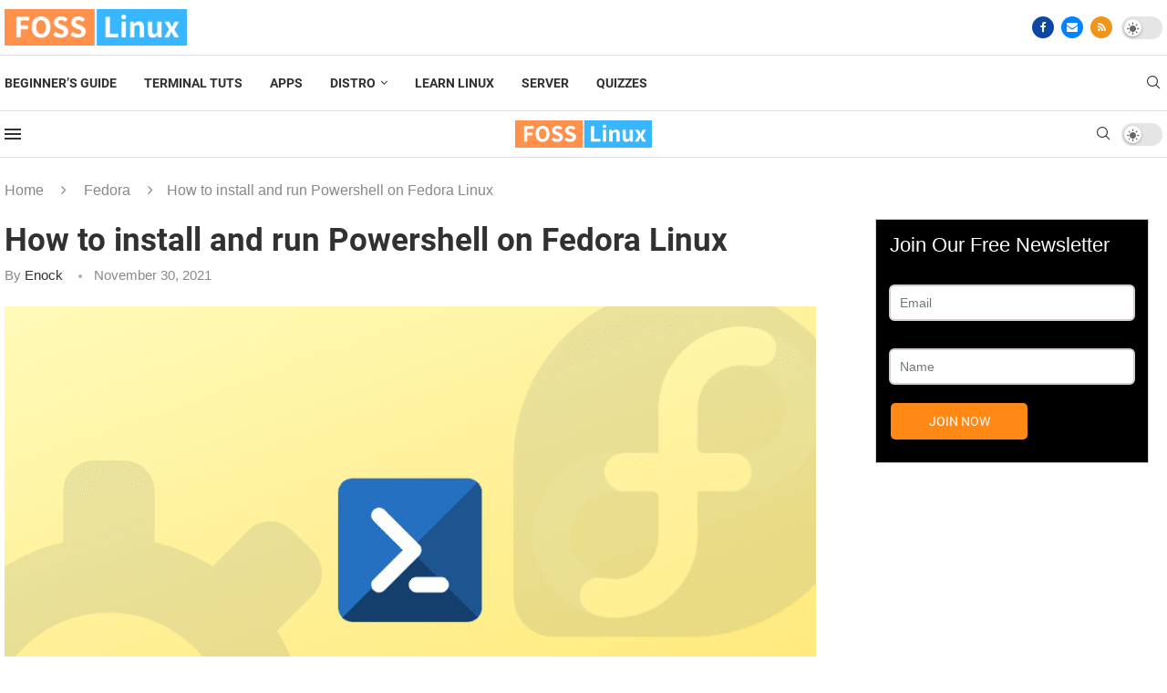

--- FILE ---
content_type: text/html; charset=UTF-8
request_url: https://www.fosslinux.com/49635/install-and-run-powershell-on-fedora-linux.htm
body_size: 93474
content:
<!DOCTYPE html>
<html lang="en-US" itemscope itemtype="https://schema.org/BlogPosting">
<head>
    <meta charset="UTF-8">
    <meta http-equiv="X-UA-Compatible" content="IE=edge">
    <meta name="viewport" content="width=device-width, initial-scale=1">
    <link rel="profile" href="https://gmpg.org/xfn/11"/>
    <link rel="alternate" type="application/rss+xml" title="FOSS Linux RSS Feed"
          href="https://www.fosslinux.com/feed"/>
    <link rel="alternate" type="application/atom+xml" title="FOSS Linux Atom Feed"
          href="https://www.fosslinux.com/feed/atom"/>
    <link rel="pingback" href="https://www.fosslinux.com/xmlrpc.php"/>
    <!--[if lt IE 9]>
	<script type="wphb-delay-type" src="https://www.fosslinux.com/wp-content/themes/soledad/js/html5.js"></script>
	<![endif]-->
	
<!-- Soledad OG: 8.7.0 -->
<meta property="og:image" content="https://www.fosslinux.com/wp-content/uploads/2021/11/install-and-run-Powershell-on-Fedora-Linux.png"><meta property="og:image:secure_url" content="https://www.fosslinux.com/wp-content/uploads/2021/11/install-and-run-Powershell-on-Fedora-Linux.png"><meta property="og:image:width" content="1000"><meta property="og:image:height" content="600"><meta property="og:image:alt" content="install and run powershell on fedora linux"><meta property="og:image:type" content="image/png"><meta property="og:description" content="PowerShell built upon the .NET Core framework is a powerful open-source command-line shell developed and maintained by Microsoft. It is a cross-platform (Windows, macOS, and Linux) automation and configuration tool that works well with your existing tools. It includes a command-line shell and an associated scripting language."><meta property="og:type" content="article"><meta property="og:locale" content="en_US"><meta property="og:site_name" content="FOSS Linux"><meta property="og:title" content="How to install and run Powershell on Fedora Linux"><meta property="og:url" content="https://www.fosslinux.com/49635/install-and-run-powershell-on-fedora-linux.htm"><meta property="og:updated_time" content="2021-11-30T22:40:51-05:00">
<meta property="article:published_time" content="2021-12-01T03:40:51+00:00"><meta property="article:modified_time" content="2021-12-01T03:40:51+00:00"><meta property="article:section" content="Fedora"><meta property="article:author:first_name" content="Enock"><meta property="article:author:username" content="Enock">
<meta property="twitter:partner" content="ogwp"><meta property="twitter:card" content="summary_large_image"><meta property="twitter:image" content="https://www.fosslinux.com/wp-content/uploads/2021/11/install-and-run-Powershell-on-Fedora-Linux.png"><meta property="twitter:image:alt" content="install and run powershell on fedora linux"><meta property="twitter:title" content="How to install and run Powershell on Fedora Linux"><meta property="twitter:description" content="PowerShell built upon the .NET Core framework is a powerful open-source command-line shell developed and maintained by Microsoft. It is a cross-platform (Windows, macOS, and Linux) automation and..."><meta property="twitter:url" content="https://www.fosslinux.com/49635/install-and-run-powershell-on-fedora-linux.htm">
<meta itemprop="image" content="https://www.fosslinux.com/wp-content/uploads/2021/11/install-and-run-Powershell-on-Fedora-Linux.png"><meta itemprop="name" content="How to install and run Powershell on Fedora Linux"><meta itemprop="description" content="PowerShell built upon the .NET Core framework is a powerful open-source command-line shell developed and maintained by Microsoft. It is a cross-platform (Windows, macOS, and Linux) automation and configuration tool that works well with your existing tools. It includes a command-line shell and an associated scripting language."><meta itemprop="datePublished" content="2021-12-01T03:40:51+00:00"><meta itemprop="dateModified" content="2021-12-01T03:40:51+00:00"><meta itemprop="author" content="Enock">
<meta property="profile:first_name" content="Enock"><meta property="profile:username" content="Enock">
<!-- /Soledad OG -->

<title>How to install and run Powershell on Fedora Linux | FOSS Linux</title><style id="wphb-used-css-post">.elementor-add-section-area-button.penci-library-modal-btn:hover,.penci-library-modal-btn:hover{background:#6eb48c;opacity:.7}.elementor-add-section-area-button.penci-library-modal-btn,.penci-library-modal-btn{margin-left:5px;background:#6eb48c;vertical-align:top;font-size:0!important}.penci-library-modal-btn:before{content:'';width:16px;height:16px;background-image:url('https://b1490832.smushcdn.com/1490832/wp-content/themes/soledad/images/penci-icon.png?lossy=2&strip=1&webp=1');background-position:center;background-size:contain;background-repeat:no-repeat}#penci-library-modal .penci-elementor-template-library-template-name{text-align:right;flex:1 0 0%}img:is([sizes=auto i],[sizes^="auto," i]){contain-intrinsic-size:3000px 1500px}img.emoji,img.wp-smiley{display:inline!important;border:none!important;box-shadow:none!important;height:1em!important;width:1em!important;margin:0 .07em!important;vertical-align:-.1em!important;background:0 0!important;padding:0!important}.wp-block-audio{box-sizing:border-box}.wp-block-audio :where(figcaption){margin-top:.5em;margin-bottom:1em}.wp-block-button__link{box-sizing:border-box;cursor:pointer;text-align:center;word-break:break-word;display:inline-block}.wp-block-button__link.aligncenter{text-align:center}:root :where(.wp-block-button .wp-block-button__link.is-style-outline),:root :where(.wp-block-button.is-style-outline > .wp-block-button__link){border:2px solid;padding:.667em 1.333em}:root :where(.wp-block-button .wp-block-button__link.is-style-outline:not(.has-text-color)),:root :where(.wp-block-button.is-style-outline > .wp-block-button__link:not(.has-text-color)){color:currentColor}:root :where(.wp-block-button .wp-block-button__link.is-style-outline:not(.has-background)),:root :where(.wp-block-button.is-style-outline > .wp-block-button__link:not(.has-background)){background-color:initial;background-image:none}.wp-block-code{box-sizing:border-box}.wp-block-code code{overflow-wrap:break-word;white-space:pre-wrap;font-family:inherit;display:block}.wp-block-columns{box-sizing:border-box;display:flex;flex-wrap:wrap!important;align-items:normal!important}@media (width >= 782px){.wp-block-columns{flex-wrap:nowrap!important}}.wp-block-cover,.wp-block-cover-image{box-sizing:border-box;background-position:50%;justify-content:center;align-items:center;min-height:430px;padding:1em;display:flex;position:relative;overflow:clip}.wp-block-cover-image.aligncenter,.wp-block-cover.aligncenter{display:flex}section.wp-block-cover-image h2,section.wp-block-cover-image h2 a,section.wp-block-cover-image h2 a:active,section.wp-block-cover-image h2 a:focus,section.wp-block-cover-image h2 a:hover{color:#fff}section.wp-block-cover-image>h2{text-align:center;z-index:1;max-width:840px;margin-bottom:0;padding:.44em;font-size:2em;line-height:1.25}:root :where(.wp-block-cover h1:not(.has-text-color)),:root :where(.wp-block-cover h2:not(.has-text-color)),:root :where(.wp-block-cover h3:not(.has-text-color)),:root :where(.wp-block-cover h4:not(.has-text-color)),:root :where(.wp-block-cover h5:not(.has-text-color)),:root :where(.wp-block-cover h6:not(.has-text-color)),:root :where(.wp-block-cover p:not(.has-text-color)){color:inherit}.wp-block-cover .wp-block-embed{min-width:320px;min-height:240px}.wp-block-embed{overflow-wrap:break-word}.wp-block-embed :where(figcaption){margin-top:.5em;margin-bottom:1em}.wp-block-gallery:not(.has-nested-images){flex-wrap:wrap;margin:0;padding:0;list-style-type:none;display:flex}.wp-block-gallery:not(.has-nested-images) figcaption{flex-grow:1}.wp-block-group{box-sizing:border-box}h1.has-background,h2.has-background,h3.has-background,h4.has-background,h5.has-background,h6.has-background{padding:1.25em 2.375em}.wp-block-image a{display:inline-block}.wp-block-image img{box-sizing:border-box;vertical-align:bottom;max-width:100%;height:auto}@media (prefers-reduced-motion:no-preference){.wp-block-image img.show{animation:.4s show-content-image}}.wp-block-image[style*=border-radius] img,.wp-block-image[style*=border-radius]>a{border-radius:inherit}.wp-block-image.aligncenter{text-align:center}.wp-block-image.alignfull a{width:100%}.wp-block-image.alignfull img{width:100%;height:auto}.wp-block-image .aligncenter,.wp-block-image.aligncenter{display:table}.wp-block-image .aligncenter>figcaption,.wp-block-image.aligncenter>figcaption{caption-side:bottom;display:table-caption}.wp-block-image .aligncenter{margin-left:auto;margin-right:auto}.wp-block-image :where(figcaption){margin-top:.5em;margin-bottom:1em}:root :where(.wp-block-image.is-style-rounded img,.wp-block-image .is-style-rounded img){border-radius:9999px}.wp-block-image figure{margin:0}@keyframes show-content-image{0%{visibility:hidden}99%{visibility:hidden}to{visibility:visible}}@keyframes turn-off-visibility{0%{opacity:1;visibility:visible}99%{opacity:0;visibility:visible}to{opacity:0;visibility:hidden}}@keyframes lightbox-zoom-out{0%{visibility:visible;transform:translate(-50%,-50%) scale(1)}99%{visibility:visible}to{transform:translate(calc((-100vw + var(--wp--lightbox-scrollbar-width))/ 2 + var(--wp--lightbox-initial-left-position)),calc(-50vh + var(--wp--lightbox-initial-top-position))) scale(var(--wp--lightbox-scale));visibility:hidden}}:root :where(.wp-block-latest-posts.is-grid){padding:0}:root :where(.wp-block-latest-posts.wp-block-latest-posts__list){padding-left:0}ol,ul{box-sizing:border-box}:root :where(.wp-block-list.has-background){padding:1.25em 2.375em}:root :where(p.has-background){padding:1.25em 2.375em}:where(p.has-text-color:not(.has-link-color)) a{color:inherit}:where(.wp-block-post-comments-form) input:not([type=submit]),:where(.wp-block-post-comments-form) textarea{border:1px solid #949494;font-family:inherit;font-size:1em}:where(.wp-block-post-comments-form) input:where(:not([type=submit]):not([type=checkbox])),:where(.wp-block-post-comments-form) textarea{padding:calc(.667em + 2px)}.wp-block-pullquote{box-sizing:border-box;overflow-wrap:break-word;text-align:center;margin:0 0 1em;padding:4em 0}.wp-block-pullquote blockquote,.wp-block-pullquote cite,.wp-block-pullquote p{color:inherit}.wp-block-pullquote blockquote{margin:0}.wp-block-pullquote p{margin-top:0}.wp-block-pullquote p:last-child{margin-bottom:0}.wp-block-pullquote cite,.wp-block-pullquote footer{position:relative}.wp-block-pullquote.has-text-align-right blockquote{text-align:right}.wp-block-pullquote cite{color:inherit}.wp-block-post-template{max-width:100%;margin-top:0;margin-bottom:0;padding:0;list-style:none}.wp-block-quote{box-sizing:border-box}.wp-block-quote{overflow-wrap:break-word}.wp-block-quote.is-large:where(:not(.is-style-plain)),.wp-block-quote.is-style-large:where(:not(.is-style-plain)){margin-bottom:1em;padding:0 1em}.wp-block-quote.is-large:where(:not(.is-style-plain)) p,.wp-block-quote.is-style-large:where(:not(.is-style-plain)) p{font-size:1.5em;font-style:italic;line-height:1.6}.wp-block-quote.is-large:where(:not(.is-style-plain)) cite,.wp-block-quote.is-large:where(:not(.is-style-plain)) footer,.wp-block-quote.is-style-large:where(:not(.is-style-plain)) cite,.wp-block-quote.is-style-large:where(:not(.is-style-plain)) footer{text-align:right;font-size:1.125em}.wp-block-quote>cite{display:block}.wp-block-search__button{word-break:normal;margin-left:10px}.wp-block-search__button svg{fill:currentColor;vertical-align:text-bottom;width:1.25em;min-width:24px;height:1.25em;min-height:24px}.wp-block-search__label{width:100%}.wp-block-separator{border:none;border-top:2px solid}:root :where(.wp-block-separator.is-style-dots){text-align:center;height:auto;line-height:1}:root :where(.wp-block-separator.is-style-dots):before{color:currentColor;content:"···";letter-spacing:2em;padding-left:2em;font-family:serif;font-size:1.5em}.wp-block-separator.is-style-dots{background:0 0!important;border:none!important}:root :where(.wp-block-site-logo.is-style-rounded){border-radius:9999px}:root :where(.wp-block-social-links .wp-social-link a){padding:.25em}:root :where(.wp-block-social-links.is-style-logos-only .wp-social-link a){padding:0}:root :where(.wp-block-social-links.is-style-pill-shape .wp-social-link a){padding-left:.66667em;padding-right:.66667em}:root :where(.wp-block-tag-cloud.is-style-outline){flex-wrap:wrap;gap:1ch;display:flex}:root :where(.wp-block-tag-cloud.is-style-outline a){border:1px solid;margin-right:0;padding:1ch 2ch;font-size:unset!important;text-decoration:none!important}.wp-block-table{overflow-x:auto}.wp-block-table table{border-collapse:collapse;width:100%}.wp-block-table thead{border-bottom:3px solid}.wp-block-table td,.wp-block-table th{border:1px solid;padding:.5em}.wp-block-table.aligncenter{width:auto;display:table}.wp-block-table.aligncenter td,.wp-block-table.aligncenter th{word-break:break-word}.wp-block-table table[style*=border-top-color] tr:first-child,.wp-block-table table[style*=border-top-color] tr:first-child td,.wp-block-table table[style*=border-top-color] tr:first-child th,.wp-block-table table[style*=border-top-color]>*,.wp-block-table table[style*=border-top-color]>* td,.wp-block-table table[style*=border-top-color]>* th{border-top-color:inherit}.wp-block-table table[style*=border-top-color] tr:not(:first-child){border-top-color:initial}.wp-block-table table[style*=border-right-color] td:last-child,.wp-block-table table[style*=border-right-color] th,.wp-block-table table[style*=border-right-color] tr,.wp-block-table table[style*=border-right-color]>*{border-right-color:inherit}.wp-block-table table[style*=border-bottom-color] tr:last-child,.wp-block-table table[style*=border-bottom-color] tr:last-child td,.wp-block-table table[style*=border-bottom-color] tr:last-child th,.wp-block-table table[style*=border-bottom-color]>*,.wp-block-table table[style*=border-bottom-color]>* td,.wp-block-table table[style*=border-bottom-color]>* th{border-bottom-color:inherit}.wp-block-table table[style*=border-bottom-color] tr:not(:last-child){border-bottom-color:initial}.wp-block-table table[style*=border-left-color] td:first-child,.wp-block-table table[style*=border-left-color] th,.wp-block-table table[style*=border-left-color] tr,.wp-block-table table[style*=border-left-color]>*{border-left-color:inherit}.wp-block-table table[style*=border-style] td,.wp-block-table table[style*=border-style] th,.wp-block-table table[style*=border-style] tr,.wp-block-table table[style*=border-style]>*{border-style:inherit}.wp-block-table table[style*=border-width] td,.wp-block-table table[style*=border-width] th,.wp-block-table table[style*=border-width] tr,.wp-block-table table[style*=border-width]>*{border-style:inherit;border-width:inherit}:root :where(.wp-block-table-of-contents){box-sizing:border-box}.wp-block-video{box-sizing:border-box}@supports (position:sticky){.wp-block-video [poster]{object-fit:cover}}.wp-block-video.aligncenter{text-align:center}.wp-block-video :where(figcaption){margin-top:.5em;margin-bottom:1em}.entry-content{counter-reset:footnotes}:root{}:root .has-midnight-gradient-background{background:linear-gradient(135deg,#020381,#2874fc)}.has-text-align-center{text-align:center}.has-text-align-right{text-align:right}.aligncenter{clear:both}html :where(.has-border-color){border-style:solid}html :where([style*=border-top-color]){border-top-style:solid}html :where([style*=border-right-color]){border-right-style:solid}html :where([style*=border-bottom-color]){border-bottom-style:solid}html :where([style*=border-left-color]){border-left-style:solid}html :where([style*=border-width]){border-style:solid}html :where([style*=border-top-width]){border-top-style:solid}html :where([style*=border-right-width]){border-right-style:solid}html :where([style*=border-bottom-width]){border-bottom-style:solid}html :where([style*=border-left-width]){border-left-style:solid}html :where(img[class*=wp-image-]){max-width:100%;height:auto}html :where(.is-position-sticky){}@media screen and (width <= 600px){html :where(.is-position-sticky){}}.wp-block-audio :where(figcaption){color:#555;font-size:13px;text-align:center}.is-dark-theme .wp-block-audio :where(figcaption){color:#ffffffa6}.wp-block-audio{margin:0 0 1em}.wp-block-code{border:1px solid #ccc;border-radius:4px;font-family:Menlo,Consolas,monaco,monospace;padding:.8em 1em}.wp-block-embed :where(figcaption){color:#555;font-size:13px;text-align:center}.is-dark-theme .wp-block-embed :where(figcaption){color:#ffffffa6}.wp-block-embed{margin:0 0 1em}.blocks-gallery-caption{color:#555;font-size:13px;text-align:center}.is-dark-theme .blocks-gallery-caption{color:#ffffffa6}:root :where(.wp-block-image figcaption){color:#555;font-size:13px;text-align:center}.is-dark-theme :root :where(.wp-block-image figcaption){color:#ffffffa6}.wp-block-image{margin:0 0 1em}.wp-block-pullquote{border-bottom:4px solid;border-top:4px solid;color:currentColor;margin-bottom:1.75em}.wp-block-pullquote cite,.wp-block-pullquote footer,.wp-block-pullquote__citation{color:currentColor;font-size:.8125em;font-style:normal;text-transform:uppercase}.wp-block-quote{border-left:.25em solid;margin:0 0 1.75em;padding-left:1em}.wp-block-quote cite,.wp-block-quote footer{color:currentColor;font-size:.8125em;font-style:normal;position:relative}.wp-block-quote:where(.has-text-align-right){border-left:none;border-right:.25em solid;padding-left:0;padding-right:1em}.wp-block-quote:where(.has-text-align-center){border:none;padding-left:0}.wp-block-quote.is-large,.wp-block-quote.is-style-large,.wp-block-quote:where(.is-style-plain){border:none}.wp-block-search .wp-block-search__label{font-weight:700}.wp-block-search__button{border:1px solid #ccc;padding:.375em .625em}.wp-block-separator.has-css-opacity{opacity:.4}.wp-block-separator{border:none;border-bottom:2px solid;margin-left:auto;margin-right:auto}.wp-block-separator.has-alpha-channel-opacity{opacity:1}.wp-block-separator:not(.is-style-wide):not(.is-style-dots){width:100px}.wp-block-separator.has-background:not(.is-style-dots){border-bottom:none;height:1px}.wp-block-separator.has-background:not(.is-style-wide):not(.is-style-dots){height:2px}.wp-block-table{margin:0 0 1em}.wp-block-table td,.wp-block-table th{word-break:normal}.wp-block-table :where(figcaption){color:#555;font-size:13px;text-align:center}.is-dark-theme .wp-block-table :where(figcaption){color:#ffffffa6}.wp-block-video :where(figcaption){color:#555;font-size:13px;text-align:center}.is-dark-theme .wp-block-video :where(figcaption){color:#ffffffa6}.wp-block-video{margin:0 0 1em}:root :where(.wp-block-template-part.has-background){margin-bottom:0;margin-top:0;padding:1.25em 2.375em}.pchead-e-block{--pcborder-cl:#dedede;--pcaccent-cl:#6eb48c}.heading1-style-1>h1,.heading1-style-2>h1,.heading2-style-1>h2,.heading2-style-2>h2,.heading3-style-1>h3,.heading3-style-2>h3,.heading4-style-1>h4,.heading4-style-2>h4,.heading5-style-1>h5,.heading5-style-2>h5{padding-bottom:8px;border-bottom:1px solid var(--pcborder-cl);overflow:hidden}.heading1-style-2>h1,.heading2-style-2>h2,.heading3-style-2>h3,.heading4-style-2>h4,.heading5-style-2>h5{border-bottom-width:0;position:relative}.heading1-style-2>h1:before,.heading2-style-2>h2:before,.heading3-style-2>h3:before,.heading4-style-2>h4:before,.heading5-style-2>h5:before{content:'';width:50px;height:2px;bottom:0;left:0;z-index:2;background:var(--pcaccent-cl);position:absolute}.heading1-style-2>h1:after,.heading2-style-2>h2:after,.heading3-style-2>h3:after,.heading4-style-2>h4:after,.heading5-style-2>h5:after{content:'';width:100%;height:2px;bottom:0;left:20px;z-index:1;background:var(--pcborder-cl);position:absolute}.heading1-style-3>h1,.heading1-style-4>h1,.heading2-style-3>h2,.heading2-style-4>h2,.heading3-style-3>h3,.heading3-style-4>h3,.heading4-style-3>h4,.heading4-style-4>h4,.heading5-style-3>h5,.heading5-style-4>h5{position:relative;padding-left:20px}.heading1-style-3>h1:before,.heading1-style-4>h1:before,.heading2-style-3>h2:before,.heading2-style-4>h2:before,.heading3-style-3>h3:before,.heading3-style-4>h3:before,.heading4-style-3>h4:before,.heading4-style-4>h4:before,.heading5-style-3>h5:before,.heading5-style-4>h5:before{width:10px;height:100%;content:'';position:absolute;top:0;left:0;bottom:0;background:var(--pcaccent-cl)}.heading1-style-4>h1,.heading2-style-4>h2,.heading3-style-4>h3,.heading4-style-4>h4,.heading5-style-4>h5{padding:10px 20px;background:#f1f1f1}.heading1-style-5>h1,.heading2-style-5>h2,.heading3-style-5>h3,.heading4-style-5>h4,.heading5-style-5>h5{position:relative;z-index:1}.heading1-style-5>h1:before,.heading2-style-5>h2:before,.heading3-style-5>h3:before,.heading4-style-5>h4:before,.heading5-style-5>h5:before{content:"";position:absolute;left:0;bottom:0;width:200px;height:50%;transform:skew(-25deg) translateX(0);background:var(--pcaccent-cl);z-index:-1;opacity:.4}.heading1-style-6>h1,.heading2-style-6>h2,.heading3-style-6>h3,.heading4-style-6>h4,.heading5-style-6>h5{text-decoration:underline;text-underline-offset:2px;text-decoration-thickness:4px;text-decoration-color:var(--pcaccent-cl)}span.wp-block-wpseopress-local-business-field{margin-right:8px}.wp-block-button__link{color:#fff;background-color:#32373c;border-radius:9999px;box-shadow:none;text-decoration:none;padding:calc(.667em + 2px) calc(1.333em + 2px);font-size:1.125em}.wp-block-file__button{background:#32373c;color:#fff;text-decoration:none}:root{--wp--preset--color--black:#000000;--wp--preset--color--cyan-bluish-gray:#abb8c3;--wp--preset--color--white:#ffffff;--wp--preset--color--pale-pink:#f78da7;--wp--preset--color--vivid-red:#cf2e2e;--wp--preset--color--luminous-vivid-orange:#ff6900;--wp--preset--color--luminous-vivid-amber:#fcb900;--wp--preset--color--light-green-cyan:#7bdcb5;--wp--preset--color--vivid-green-cyan:#00d084;--wp--preset--color--pale-cyan-blue:#8ed1fc;--wp--preset--color--vivid-cyan-blue:#0693e3;--wp--preset--color--vivid-purple:#9b51e0;--wp--preset--gradient--vivid-cyan-blue-to-vivid-purple:linear-gradient(135deg,rgba(6,147,227,1) 0%,rgb(155,81,224) 100%);--wp--preset--gradient--light-green-cyan-to-vivid-green-cyan:linear-gradient(135deg,rgb(122,220,180) 0%,rgb(0,208,130) 100%);--wp--preset--gradient--luminous-vivid-amber-to-luminous-vivid-orange:linear-gradient(135deg,rgba(252,185,0,1) 0%,rgba(255,105,0,1) 100%);--wp--preset--gradient--luminous-vivid-orange-to-vivid-red:linear-gradient(135deg,rgba(255,105,0,1) 0%,rgb(207,46,46) 100%);--wp--preset--gradient--very-light-gray-to-cyan-bluish-gray:linear-gradient(135deg,rgb(238,238,238) 0%,rgb(169,184,195) 100%);--wp--preset--gradient--cool-to-warm-spectrum:linear-gradient(135deg,rgb(74,234,220) 0%,rgb(151,120,209) 20%,rgb(207,42,186) 40%,rgb(238,44,130) 60%,rgb(251,105,98) 80%,rgb(254,248,76) 100%);--wp--preset--gradient--blush-light-purple:linear-gradient(135deg,rgb(255,206,236) 0%,rgb(152,150,240) 100%);--wp--preset--gradient--blush-bordeaux:linear-gradient(135deg,rgb(254,205,165) 0%,rgb(254,45,45) 50%,rgb(107,0,62) 100%);--wp--preset--gradient--luminous-dusk:linear-gradient(135deg,rgb(255,203,112) 0%,rgb(199,81,192) 50%,rgb(65,88,208) 100%);--wp--preset--gradient--pale-ocean:linear-gradient(135deg,rgb(255,245,203) 0%,rgb(182,227,212) 50%,rgb(51,167,181) 100%);--wp--preset--gradient--electric-grass:linear-gradient(135deg,rgb(202,248,128) 0%,rgb(113,206,126) 100%);--wp--preset--gradient--midnight:linear-gradient(135deg,rgb(2,3,129) 0%,rgb(40,116,252) 100%);--wp--preset--font-size--small:12px;--wp--preset--font-size--medium:20px;--wp--preset--font-size--large:32px;--wp--preset--font-size--x-large:42px}body .is-layout-flex{display:flex}.is-layout-flex{flex-wrap:wrap;align-items:center}.is-layout-flex>:is(*,div){margin:0}body .is-layout-grid{display:grid}.is-layout-grid>:is(*,div){margin:0}.has-black-color{color:var(--wp--preset--color--black)!important}.has-cyan-bluish-gray-color{color:var(--wp--preset--color--cyan-bluish-gray)!important}.has-white-color{color:var(--wp--preset--color--white)!important}.has-pale-pink-color{color:var(--wp--preset--color--pale-pink)!important}.has-vivid-red-color{color:var(--wp--preset--color--vivid-red)!important}.has-luminous-vivid-orange-color{color:var(--wp--preset--color--luminous-vivid-orange)!important}.has-luminous-vivid-amber-color{color:var(--wp--preset--color--luminous-vivid-amber)!important}.has-light-green-cyan-color{color:var(--wp--preset--color--light-green-cyan)!important}.has-vivid-green-cyan-color{color:var(--wp--preset--color--vivid-green-cyan)!important}.has-pale-cyan-blue-color{color:var(--wp--preset--color--pale-cyan-blue)!important}.has-vivid-cyan-blue-color{color:var(--wp--preset--color--vivid-cyan-blue)!important}.has-vivid-purple-color{color:var(--wp--preset--color--vivid-purple)!important}.has-black-background-color{background-color:var(--wp--preset--color--black)!important}.has-cyan-bluish-gray-background-color{background-color:var(--wp--preset--color--cyan-bluish-gray)!important}.has-white-background-color{background-color:var(--wp--preset--color--white)!important}.has-pale-pink-background-color{background-color:var(--wp--preset--color--pale-pink)!important}.has-vivid-red-background-color{background-color:var(--wp--preset--color--vivid-red)!important}.has-luminous-vivid-orange-background-color{background-color:var(--wp--preset--color--luminous-vivid-orange)!important}.has-luminous-vivid-amber-background-color{background-color:var(--wp--preset--color--luminous-vivid-amber)!important}.has-light-green-cyan-background-color{background-color:var(--wp--preset--color--light-green-cyan)!important}.has-vivid-green-cyan-background-color{background-color:var(--wp--preset--color--vivid-green-cyan)!important}.has-pale-cyan-blue-background-color{background-color:var(--wp--preset--color--pale-cyan-blue)!important}.has-vivid-cyan-blue-background-color{background-color:var(--wp--preset--color--vivid-cyan-blue)!important}.has-vivid-purple-background-color{background-color:var(--wp--preset--color--vivid-purple)!important}.has-black-border-color{border-color:var(--wp--preset--color--black)!important}.has-cyan-bluish-gray-border-color{border-color:var(--wp--preset--color--cyan-bluish-gray)!important}.has-white-border-color{border-color:var(--wp--preset--color--white)!important}.has-pale-pink-border-color{border-color:var(--wp--preset--color--pale-pink)!important}.has-vivid-red-border-color{border-color:var(--wp--preset--color--vivid-red)!important}.has-luminous-vivid-orange-border-color{border-color:var(--wp--preset--color--luminous-vivid-orange)!important}.has-luminous-vivid-amber-border-color{border-color:var(--wp--preset--color--luminous-vivid-amber)!important}.has-light-green-cyan-border-color{border-color:var(--wp--preset--color--light-green-cyan)!important}.has-vivid-green-cyan-border-color{border-color:var(--wp--preset--color--vivid-green-cyan)!important}.has-pale-cyan-blue-border-color{border-color:var(--wp--preset--color--pale-cyan-blue)!important}.has-vivid-cyan-blue-border-color{border-color:var(--wp--preset--color--vivid-cyan-blue)!important}.has-vivid-purple-border-color{border-color:var(--wp--preset--color--vivid-purple)!important}.has-vivid-cyan-blue-to-vivid-purple-gradient-background{background:var(--wp--preset--gradient--vivid-cyan-blue-to-vivid-purple)!important}.has-light-green-cyan-to-vivid-green-cyan-gradient-background{background:var(--wp--preset--gradient--light-green-cyan-to-vivid-green-cyan)!important}.has-luminous-vivid-amber-to-luminous-vivid-orange-gradient-background{background:var(--wp--preset--gradient--luminous-vivid-amber-to-luminous-vivid-orange)!important}.has-luminous-vivid-orange-to-vivid-red-gradient-background{background:var(--wp--preset--gradient--luminous-vivid-orange-to-vivid-red)!important}.has-very-light-gray-to-cyan-bluish-gray-gradient-background{background:var(--wp--preset--gradient--very-light-gray-to-cyan-bluish-gray)!important}.has-cool-to-warm-spectrum-gradient-background{background:var(--wp--preset--gradient--cool-to-warm-spectrum)!important}.has-blush-light-purple-gradient-background{background:var(--wp--preset--gradient--blush-light-purple)!important}.has-blush-bordeaux-gradient-background{background:var(--wp--preset--gradient--blush-bordeaux)!important}.has-luminous-dusk-gradient-background{background:var(--wp--preset--gradient--luminous-dusk)!important}.has-pale-ocean-gradient-background{background:var(--wp--preset--gradient--pale-ocean)!important}.has-electric-grass-gradient-background{background:var(--wp--preset--gradient--electric-grass)!important}.has-midnight-gradient-background{background:var(--wp--preset--gradient--midnight)!important}.has-small-font-size{font-size:var(--wp--preset--font-size--small)!important}.has-medium-font-size{font-size:var(--wp--preset--font-size--medium)!important}.has-large-font-size{font-size:var(--wp--preset--font-size--large)!important}.has-x-large-font-size{font-size:var(--wp--preset--font-size--x-large)!important}:root :where(.wp-block-pullquote){font-size:1.5em;line-height:1.6}.mfp-bg{z-index:9999999;opacity:.8;background:#0b0b0b;width:100%;height:100%;position:fixed;top:0;left:0;overflow:hidden}.mfp-wrap{z-index:9999999;-webkit-backface-visibility:hidden;width:100%;height:100%;position:fixed;top:0;left:0;outline:0!important}.mfp-close{-webkit-user-select:none;-moz-user-select:none;user-select:none}button.mfp-close{cursor:pointer;-webkit-appearance:none;z-index:1046;-webkit-box-shadow:none;box-shadow:none;background:0 0;border:0;outline:0;padding:0;font-size:28px;display:block;position:absolute;overflow:visible}button::-moz-focus-inner{border:0;padding:0}button.mfp-close{text-align:center;opacity:.65;color:#fff;width:44px;height:44px;padding:0 0 18px 10px;font-family:Arial,Baskerville,monospace;font-size:30px;font-style:normal;line-height:44px;text-decoration:none;position:absolute;top:0;right:0}.mfp-close:focus,.mfp-close:hover{opacity:1}.mfp-close:active{top:1px}.mfp-close-btn-in .mfp-close{color:#333;font-size:28px}@-webkit-keyframes swing{20%{-webkit-transform:rotate3d(0,0,1,15deg);transform:rotate3d(0,0,1,15deg)}40%{-webkit-transform:rotate3d(0,0,1,-10deg);transform:rotate3d(0,0,1,-10deg)}60%{-webkit-transform:rotate3d(0,0,1,5deg);transform:rotate3d(0,0,1,5deg)}80%{-webkit-transform:rotate3d(0,0,1,-5deg);transform:rotate3d(0,0,1,-5deg)}to{-webkit-transform:rotate3d(0,0,1,0);transform:rotate3d(0,0,1,0)}}@keyframes swing{20%{-webkit-transform:rotate3d(0,0,1,15deg);transform:rotate3d(0,0,1,15deg)}40%{-webkit-transform:rotate3d(0,0,1,-10deg);transform:rotate3d(0,0,1,-10deg)}60%{-webkit-transform:rotate3d(0,0,1,5deg);transform:rotate3d(0,0,1,5deg)}80%{-webkit-transform:rotate3d(0,0,1,-5deg);transform:rotate3d(0,0,1,-5deg)}to{-webkit-transform:rotate3d(0,0,1,0);transform:rotate3d(0,0,1,0)}}.swing{-webkit-transform-origin:top;transform-origin:top;-webkit-animation-name:swing;animation-name:swing}*{-webkit-box-sizing:border-box;-moz-box-sizing:border-box;box-sizing:border-box;outline:0}*,blockquote,body,dd,div,form,h1,h2,h3,h4,h5,h6,html,input,label,li,ol,p,pre,td,th,ul{margin:0;padding:0}input{background-color:#0000}table{border-collapse:collapse;border-spacing:0}img{border:0}cite,code,strong,th,var{font-style:normal;font-weight:400}li,ol,ul{list-style:none}th{text-align:left}h1,h2,h3,h4,h5,h6{font-size:100%;font-weight:400}q:after,q:before{content:""}strong{font-weight:700}img{vertical-align:top;max-width:100%;height:auto}a img{border:none}body:not(.penci-fawesome-ver5) .penci-faicon{font-family:FontAwesome;font-weight:400}button,input[type=button],input[type=email],input[type=search],input[type=submit],input[type=text],textarea{-webkit-appearance:none;-webkit-border-radius:0;border-radius:0}p:empty:before{content:none}body,html{-webkit-font-smoothing:antialiased}body{font-family:var(--pcbody-font);color:#313131;text-rendering:optimizeLegibility;-webkit-font-smoothing:antialiased;-moz-osx-font-smoothing:grayscale;--pcbg-cl:#fff;--pctext-cl:#313131;--pcborder-cl:#dedede;--pcheading-cl:#313131;--pcmeta-cl:#888;--pcaccent-cl:#6eb48c;--pcbody-font:"PT Serif",serif;--pchead-font:"Raleway",sans-serif;--pchead-wei:bold;--pchd-mg:60px;--pcctain:1170px;--pcctain2:1400px;--pcsnav-w:270px;background-color:#fff;font-size:14px;overflow-x:hidden}textarea{min-height:100px}input[type=date],input[type=email],input[type=number],input[type=password],input[type=search],input[type=text],input[type=url],textarea{font-family:var(--pcbody-font);border:1px solid var(--pcborder-cl);box-shadow:none;color:var(--pctext-cl);vertical-align:middle;font-size:inherit;background-color:#0000;border-radius:0;width:100%;max-width:100%;padding:11px 20px}input[type=date]:focus,input[type=email]:focus,input[type=number]:focus,input[type=password]:focus,input[type=search]:focus,input[type=text]:focus,input[type=url]:focus,textarea:focus{outline:0}[type=button],[type=submit],button{font-family:var(--pchead-font);font-weight:var(--pchead-wei);background-color:var(--pcaccent-cl);color:#fff;text-align:center;box-shadow:none;text-shadow:none;cursor:pointer;text-transform:uppercase;border:0;border-radius:0;outline:0;padding:12px 20px;font-size:13px;line-height:1.2;text-decoration:none;display:inline-block}p{font-size:14px;line-height:28px}.elementor-widget-text-editor p{font-size:inherit;line-height:inherit;text-align:inherit}a{color:var(--pcaccent-cl);cursor:pointer;outline:0;text-decoration:none;-webkit-transition:color .3s;-moz-transition:color .3s;transition:color .3s}h1,h2,h3,h4,h5,h6{font-family:var(--pchead-font);font-style:normal;font-weight:var(--pchead-wei);line-height:1.35}.container{width:var(--pcctain);margin:0 auto}.container.penci_sidebar:after,.container.penci_sidebar:before{content:"";clear:both;display:table}body:not(.penci-fawesome-ver5) .penci-faicon.fa-facebook:before{content:""}#main{width:100%}.container.penci_sidebar #main,.penci-single-style-10 .penci-single-s10-content{float:left;width:70.94%;padding-right:50px}.penci-sidebar-content{float:right;width:29.06%}.penci-sidebar-content.penci-sticky-sidebar.is-sticky{margin-top:75px}.clear-footer{clear:both;width:100%;height:1px;margin-bottom:29px;display:block}.wrapper-boxed{overflow:hidden}.penci-topbar-social{float:right;z-index:10;display:inline-block;position:relative}.penci-topbar-social>div{vertical-align:top;display:inline-block}.penci-topbar-social a{float:left;vertical-align:top;color:#fff;-o-transition:all .2s linear;margin-left:13px;font-size:13px;line-height:32px;-webkit-transition:all .2s linear;-moz-transition:all .2s linear;-ms-transition:all .2s linear;transition:all .2s linear;display:inline-block}.penci-topbar-social a:first-child{margin-left:0}.penci-topbar-social a:hover{color:var(--pcaccent-cl)}.penci-topbar-trending{float:left;text-align:left;text-overflow:ellipsis;white-space:nowrap;width:100%;max-width:420px;display:flex;overflow:hidden}.penci-topbar-trending .swiper{overflow:visible}div.penci-topbar-menu>ul,ul.penci-topbar-menu{vertical-align:top;margin:0;padding:0;display:inline-block}div.penci-topbar-menu>ul li,ul.penci-topbar-menu li{position:relative}div.penci-topbar-menu>ul>li,ul.penci-topbar-menu>li{float:left;margin-right:20px;display:inline-block}div.penci-topbar-menu>ul>li:last-child,ul.penci-topbar-menu>li:last-child{margin-right:0}div.penci-topbar-menu>ul>li a,ul.penci-topbar-menu>li a{color:#fff;text-transform:uppercase;font-size:11px;line-height:32px;font-family:var(--pchead-font);font-weight:var(--pchead-wei);background:0 0;-webkit-transition:all .3s;-moz-transition:all .3s;transition:all .3s}div.penci-topbar-menu>ul>li>a,ul.penci-topbar-menu>li>a{vertical-align:top;display:inline-block}.penci-topbar-menu img{vertical-align:middle}div.penci-topbar-menu>ul>li a:hover,ul.penci-topbar-menu>li a:hover{color:var(--pcaccent-cl)}div.penci-topbar-menu>ul ul.sub-menu,ul.penci-topbar-menu ul.sub-menu{background:#313131;display:none;position:absolute;left:0;-webkit-box-shadow:0 3px 3px #00000026;-moz-box-shadow:0 3px 3px #00000026;box-shadow:0 3px 3px #00000026}div.penci-topbar-menu>ul li:hover>ul.sub-menu,ul.penci-topbar-menu li:hover>ul.sub-menu{z-index:105;display:block}div.penci-topbar-menu>ul li:hover ul.sub-menu ul.sub-menu,ul.penci-topbar-menu li:hover ul.sub-menu ul.sub-menu{top:0;left:100%}div.penci-topbar-menu>ul ul.sub-menu li a,ul.penci-topbar-menu ul.sub-menu li a{text-align:left;width:150px;margin:0 20px;padding:7px 0;line-height:1.7;display:block}div.penci-topbar-menu>ul ul.sub-menu li a,div.penci-topbar-menu>ul>li>ul.sub-menu>li:first-child,ul.penci-topbar-menu ul.sub-menu li a,ul.penci-topbar-menu>li>ul.sub-menu>li:first-child{border-top:1px solid #414141}div.penci-topbar-menu>ul ul.sub-menu li:first-child>a,ul.penci-topbar-menu ul.sub-menu>li:first-child>a{border-top:none}.penci-topbar-social .pclogin-item,.penci-topbar-social-mobile .pclogin-item{margin-right:13px}.penci-ld .penci-ldin{width:100%;height:100%;position:absolute;top:0;left:0}.penci-ld .penci-ldin:before{content:"";background:var(--pcaccent-cl);border-radius:100%;width:15%;height:15%;margin:0 auto;-webkit-animation:.7s ease-in-out infinite both LoadingCircleEf;animation:.7s ease-in-out infinite both LoadingCircleEf;display:block}@-webkit-keyframes LoadingCircleEf{0%,100%,80%{-webkit-transform:scale(0);transform:scale(0)}40%{-webkit-transform:scale(1);transform:scale(1)}}@keyframes LoadingCircleEf{0%,100%,80%{-webkit-transform:scale(0);transform:scale(0)}40%{-webkit-transform:scale(1);transform:scale(1)}}#penci-login-popup{vertical-align:middle;text-align:left;z-index:10;color:#313131;opacity:0;background:0 0;width:100%;max-width:470px;margin:0 auto;padding:44px;-webkit-transition:all .4s cubic-bezier(.5, 0, .1, 1);transition:all .4s cubic-bezier(.5, 0, .1, 1);display:block;position:relative;-webkit-transform:scale(.6);transform:scale(.6)}#penci-login-popup:after,#penci-login-popup:before{content:"";z-index:-1;opacity:.75;background:#fff center no-repeat fixed;width:100%;height:100%;display:block;position:absolute;top:0;left:0}#penci-login-popup:after{z-index:-2;opacity:1;background-color:#0000}#penci-login-popup.ajax-loading:before{content:"";z-index:10;opacity:.65;background:#fff;position:absolute;inset:0}.penci-lgpop-title{text-align:center;text-transform:uppercase;letter-spacing:0;font-size:24px;line-height:1.2;font-family:var(--pchead-font);font-weight:var(--pchead-wei);margin-bottom:20px}.top-search-classes{float:right;text-align:center;width:20px;margin-right:0}#navigation .pcheader-icon.penci-top-search{margin-right:0}#navigation .pcheader-icon,.top-search-classes.shoping-cart-icon{margin-right:10px}.top-search-classes.shoping-cart-icon{position:relative}#navigation .pcheader-icon:first-child{margin-right:0}.top-search-classes>a{cursor:pointer;-o-transition:all .3s;color:#313131;background:0 0;height:58px;font-size:14px;line-height:58px;-webkit-transition:all .3s;-moz-transition:all .3s;transition:all .3s;display:block}.top-search-classes>a>i{width:20px}.top-search-classes.shoping-cart-icon>a{position:relative}.top-search-classes.shoping-cart-icon>a>i{font-size:17px}.top-search-classes.shoping-cart-icon>a>span{font-family:var(--pcbody-font);z-index:1;text-align:center;white-space:nowrap;color:#fff;background:var(--pcaccent-cl);-webkit-border-radius:50%;-moz-border-radius:50%;border-radius:50%;width:14px;height:14px;font-size:9px;line-height:14px;-webkit-transition:all .3s;-moz-transition:all .3s;transition:all .3s;display:inline-block;position:absolute;top:calc(50% - 17px);right:-4px}#navigation{z-index:9999;-webkit-backface-visibility:hidden;background:#fff;border-bottom:1px solid #ececec;width:100%;height:60px;-webkit-transition:all .3s;-moz-transition:all .3s;transition:all .3s}#navigation.header-1{border-top:1px solid #0000!important}.is-sticky #navigation{-webkit-box-shadow:0 1px 5px #bebebe75;-moz-box-shadow:0 1px 5px #bebebe75;box-shadow:0 1px 5px #bebebe75;border-color:#0000!important}#navigation .container{text-align:center;display:table;position:relative}#navigation .menu{float:left}#navigation .menu>ul>li,#navigation ul.menu>li{float:left;margin-right:30px;display:inline-block;position:relative}#navigation .menu>li:last-child,#navigation .menu>ul>li:last-child{margin-right:0}#navigation .menu>li>a,#navigation .sub-menu li a{font-family:var(--pchead-font);color:#313131;text-transform:uppercase;-o-transition:.3s;font-size:12px;font-weight:var(--pchead-wei);text-decoration:none;-webkit-transition:all .3s;-moz-transition:all .3s;-ms-transition:all .3s;display:inline-block;position:relative}#navigation .menu>li>a{line-height:58px}#navigation .menu>li>a>i,#navigation .sub-menu li>a>i{margin-right:5px;font-size:13px}#navigation .menu>ul>li>a:before,#navigation ul.menu>li>a:before{content:"";background:var(--pcaccent-cl);width:0;height:2px;-webkit-transition:all .2s;-moz-transition:all .2s;transition:all .2s;position:absolute;bottom:18px;left:50%}#navigation .menu>ul>li:hover>a:before,#navigation .menu>ul>li>a:hover:before,#navigation ul.menu>li:hover>a:before,#navigation ul.menu>li>a:hover:before{width:100%;left:0}#navigation .menu>li.current-menu-ancestor>a,#navigation .menu>li.current-menu-item>a,#navigation .menu>li.current_page_item>a,#navigation .menu>li:hover>a,#navigation .menu>li>a:hover{color:var(--pcaccent-cl)}#navigation .menu>ul>li>a>img,#navigation ul.menu>li>a>img{vertical-align:middle}#logo a{vertical-align:top;display:inline-block}#logo h1{margin:0}#navigation .sub-menu,.navigation .sub-menu{pointer-events:none}#navigation li:hover>.sub-menu,.navigation li:hover>.sub-menu{pointer-events:auto}#navigation .menu .sub-menu{visibility:hidden;opacity:0;z-index:9999;background:#fff;border-top:1px solid #ececec;margin-top:0;position:absolute;left:0;-webkit-box-shadow:0 3px 3px #bebebe99;-moz-box-shadow:0 3px 3px #bebebe99;box-shadow:0 3px 3px #bebebe99}#navigation ul.menu ul.sub-menu li>a{text-align:left;vertical-align:top;border-bottom:1px solid #e0e0e0;min-width:200px;margin:0 20px;padding:12px 0;font-size:12px;line-height:1.4;-webkit-transition:color .3s,background-color .3s;-moz-transition:color .3s,background-color .3s;transition:color .3s,background-color .3s;position:relative;overflow:hidden;border-left:none!important}#navigation ul.menu ul.sub-menu li,#navigation ul.menu ul.sub-menu ul li{float:none;width:100%;margin-right:0;padding-right:0;position:relative}#navigation .menu ul.sub-menu>li:last-child>a{border-bottom:none}#navigation .menu .sub-menu ul{top:0;left:100%}body #navigation .menu .sub-menu,body .navigation .menu .sub-menu{-webkit-transform-origin:0 0;-moz-transform-origin:0 0;-ms-transform-origin:0 0;-o-transform-origin:0 0;transform-origin:0 0;transition:transform .27s ease-in-out,opacity .27s ease-in-out,visibility .27s ease-in-out}body.pcmn-drdw-style-fadein_up #navigation .menu .sub-menu,body.pcmn-drdw-style-fadein_up .navigation .menu .sub-menu{-ms-transform:translateY(10px);transform:translateY(10px)}body.pcmn-drdw-style-fadein_up #navigation .menu ul li:hover>ul,body.pcmn-drdw-style-fadein_up #navigation ul.menu li:hover>ul,body.pcmn-drdw-style-fadein_up .navigation .menu ul li:hover>ul,body.pcmn-drdw-style-fadein_up .navigation ul.menu li:hover>ul{visibility:visible;opacity:1;-ms-transform:translateY(0);transform:translateY(0)}#navigation .penci-megamenu{width:100%;display:table}#navigation .penci-megamenu .penci-mega-child-categories{vertical-align:top;background:#fff;width:230px;padding:20px 0;display:table-cell;position:relative}#navigation .penci-megamenu .penci-mega-child-categories:after{content:"";background-color:#ececec;width:1px;height:100%;position:absolute;top:0;right:0}#navigation .penci-megamenu .penci-mega-child-categories a{text-align:right;border-top:1px solid #0000;border-bottom:1px solid #0000;min-width:0;margin:0;padding:12px 20px;font-size:12px;line-height:1.4em;display:block;position:relative}#navigation .penci-megamenu .penci-content-megamenu{display:table-cell}#navigation .penci-megamenu .penci-content-megamenu .penci-mega-latest-posts{padding:20px 10px 0}.penci-mega-post-inner{position:relative;overflow:hidden}#navigation .penci-megamenu .penci-content-megamenu .penci-mega-latest-posts .penci-mega-post,.navigation .penci-megamenu .penci-content-megamenu .penci-mega-latest-posts .penci-mega-post{float:left;width:20%;margin-bottom:20px;padding:0 10px;position:relative}#navigation .penci-megamenu .penci-mega-thumbnail{margin:0 0 17px;display:block;position:relative}#navigation .penci-megamenu .penci-mega-thumbnail a{width:100%}#navigation .penci-megamenu .penci-content-megamenu .penci-mega-latest-posts .penci-mega-post a{text-align:center;border-bottom:none;min-width:0;margin:0;padding:0;line-height:1.4;position:relative}#navigation .penci-megamenu .penci-content-megamenu .penci-mega-latest-posts .penci-mega-post a:hover,.navigation .penci-megamenu .penci-content-megamenu .penci-mega-latest-posts .penci-mega-post a:hover{color:var(--pcaccent-cl)}#navigation .penci-megamenu .penci-content-megamenu .penci-mega-latest-posts .penci-mega-thumbnail a{-webkit-transition:opacity .3s;-moz-transition:opacity .3s;transition:opacity .3s}#navigation .penci-megamenu .penci-content-megamenu .penci-mega-latest-posts .penci-mega-thumbnail a:hover{opacity:.8}#navigation .penci-megamenu .penci-mega-thumbnail img{width:100%;height:auto}.penci-megamenu .post-mega-title{font-family:var(--pchead-font);font-style:normal;font-weight:var(--pchead-wei);line-height:1.35}#navigation .penci-megamenu .post-mega-title{text-align:center;margin:0}#navigation .penci-megamenu .post-mega-title a{text-align:center}#navigation.menu-style-2 .menu>ul>li>a:before,#navigation.menu-style-2 ul.menu>li>a:before{content:none;display:none}#navigation .menu>ul>li.menu-item-has-children>a:after,#navigation ul.menu>li.menu-item-has-children>a:after{content:"";color:inherit;width:auto;margin-left:5px;font-family:FontAwesome;font-size:13px;font-weight:400;display:inline-block;transform:scale(.8)}#navigation ul.sub-menu>li.menu-item-has-children>a:after{content:"";color:inherit;float:right;width:auto;margin-left:5px;font-family:FontAwesome;font-size:13px;font-weight:400;display:inline-block;transform:scale(.8)}.penci-fawesome-ver5 #navigation .menu>ul>li.menu-item-has-children>a:after,.penci-fawesome-ver5 #navigation ul.menu>li.menu-item-has-children>a:after{content:"";font-family:"Font Awesome 5 Free";font-weight:900}#navigation.menu-style-2 .menu .children,#navigation.menu-style-2 .menu .sub-menu{border-top:4px solid #e0e0e0;padding:8px 0}#navigation.menu-style-2 .menu ul ul.sub-menu:before,#navigation.menu-style-2 ul.menu ul.sub-menu:before{background:var(--pcaccent-cl);-o-transition:width .5s cubic-bezier(.87, .02, .23, 1.005);-webkit-transition:width .4s cubic-bezier(.87, .02, .23, 1.005);-moz-transition:width .4s cubic-bezier(.87, .02, .23, 1.005);content:"";width:0;height:4px;transition:width .5s cubic-bezier(.87, .02, .23, 1.005) .3s;-webkit-transition-delay:.3s;-moz-transition-delay:.3s;position:absolute;top:-4px;left:0}#navigation.menu-style-2 .menu ul li:hover>ul:before,#navigation.menu-style-2 ul.menu li:hover>ul:before{width:100%}#navigation.menu-style-2 ul.menu ul.sub-menu a{padding:8px 0;border:none!important}#navigation.menu-style-2 .penci-megamenu .penci-content-megamenu .penci-mega-latest-posts{padding:0}#navigation.menu-style-2 .penci-megamenu .penci-content-megamenu .penci-mega-latest-posts .penci-mega-post{z-index:5;margin:0;position:relative}#navigation.menu-style-2 .penci-megamenu .penci-mega-thumbnail{z-index:5;position:relative}#navigation.menu-style-2 .penci-megamenu .post-mega-title{line-height:1}#navigation.menu-style-2 .penci-megamenu .penci-mega-child-categories{padding:12px 0}#navigation.menu-style-2 .penci-megamenu .penci-mega-child-categories:after{background-color:#f1f1f2}#navigation.menu-style-2 .penci-megamenu .penci-mega-child-categories a{text-align:left;background-color:inherit;z-index:0;border:none;min-width:0;margin:0;padding:6px 0 6px 20px;line-height:1.4em;display:block;position:relative}#navigation.menu-style-2 ul.sub-menu .penci-megamenu .penci-mega-child-categories a,.navigation.menu-style-2 ul.sub-menu .penci-megamenu .penci-mega-child-categories a{padding:6px 0 6px 20px}#navigation.menu-style-2 .penci-megamenu .penci-mega-child-categories a:after{content:"";-o-transition:width .4s ease-in-out;opacity:.3;z-index:1;box-shadow:none;-webkit-box-shadow:none;color:inherit;border-bottom:1px solid;width:0;margin-top:-.5px;-webkit-transition:width .4s ease-in-out;transition:width .4s ease-in-out;display:block;position:absolute;top:50%;left:20px}#navigation.menu-style-2 .penci-megamenu .penci-mega-child-categories a:hover:after{width:calc(100% + 20px)}#navigation.menu-style-2 .penci-megamenu .penci-mega-child-categories a span{z-index:2;background-color:inherit;padding-right:20px;display:inline-block;position:relative}#sidebar-nav,.penci-menu-hbg{z-index:99997;background:#fff;width:270px;height:100%;padding:30px 20px 20px;-webkit-transition:all .5s;-moz-transition:all .5s;transition:all .5s;top:0;left:0;overflow-y:auto;-webkit-transform:translateX(-270px);-moz-transform:translateX(-270px);transform:translateX(-270px);position:fixed!important}#sidebar-nav{transform:translateX(calc(var(--pcsnav-w) * -1));-webkit-transform:translateX(calc(var(--pcsnav-w) * -1));-moz-transform:translateX(calc(var(--pcsnav-w) * -1))}@media only screen and (width >= 961px){#sidebar-nav{display:none}}#sidebar-nav #logo{display:none!important}#sidebar-nav #logo+ul{border-top:1px solid #dedede}.penci-menu-hbg{width:330px;-webkit-transform:translateX(-330px);-moz-transform:translateX(-330px);transform:translateX(-330px)}.penci-menuhbg-open .penci-menu-hbg.penci-menu-hbg-left{left:330px}.penci-menu-hbg::-webkit-scrollbar{width:0}#sidebar-nav::-webkit-scrollbar{background:#848484;width:6px}#sidebar-nav::-webkit-scrollbar-thumb{background-color:#313131;-webkit-border-radius:0;-moz-border-radius:0;border-radius:0}#sidebar-nav::-webkit-scrollbar-corner{background-color:#dedede}#sidebar-nav-logo{text-align:center;margin:0 0 15px;padding:0 20px 20px;position:relative}#sidebar-nav-logo:before{content:"";background:var(--pcaccent-cl);width:60px;height:1px;margin-left:-30px;position:absolute;bottom:0;left:50%}.header-social.sidebar-nav-social{margin:0 0 43px;padding:0 10px}.header-social.sidebar-nav-social .inner-header-social:after,.header-social.sidebar-nav-social .inner-header-social:before{content:none}.header-social.sidebar-nav-social a i{color:#313131}.penci-menu-hbg .header-social.sidebar-nav-social a i{-o-transition:all .2s ease-in-out;font-size:14px;-webkit-transition:all .2s ease-in-out;-moz-transition:all .2s ease-in-out;transition:all .2s ease-in-out}.header-social.sidebar-nav-social a i:hover{color:var(--pcaccent-cl)}.penci-social-colored a i.fa-facebook,.tags-share-box.tags-share-box-s2 .post-share-facebook{background:#0d47a1!important}.penci-social-colored a i.penciicon-x-twitter,.tags-share-box.tags-share-box-s2 .post-share-twitter{background:#40c4ff!important}.penci-social-colored a i.fa-pinterest,.tags-share-box.tags-share-box-s2 .post-share-pinterest{background:#bd081c!important}.penci-social-colored a i.fa-envelope,.tags-share-box.tags-share-box-s2 .post-share-email{background:#0084ff!important}.penci-social-colored a i.fa-whatsapp,.tags-share-box.tags-share-box-s2 .post-share-whatsapp{background:#00e676!important}.penci-social-colored a i.fa-reddit-alien,.tags-share-box.tags-share-box-s2 .post-share-reddit{background:#f74300!important}.penci-social-colored a i.fa-rss{background:#f0941a!important}.tags-share-box.tags-share-box-s2 .post-share-plike{background:var(--pcaccent-cl)}#sidebar-nav .menu,.penci-menu-hbg .menu{margin:0;list-style:none}#sidebar-nav .menu li,.penci-menu-hbg .menu li{border-bottom:1px solid #dedede;margin-bottom:0;padding:0;display:block}#sidebar-nav .menu ul>li:last-child,#sidebar-nav .menu>li:last-child,.penci-menu-hbg .menu ul>li:last-child,.penci-menu-hbg .menu>li:last-child{border-bottom:none}#sidebar-nav .menu li a,.penci-menu-hbg .menu li a{letter-spacing:0;text-transform:uppercase;color:#313131;font-size:13px;font-weight:400;line-height:1.3em;font-family:var(--pchead-font);font-weight:var(--pchead-wei);margin:0;padding:13px 0;display:block;position:relative}.penci-menu-hbg .menu li a{text-decoration:none}#sidebar-nav .menu li.menu-item-has-children a,.penci-menu-hbg .menu li.menu-item-has-children a{padding-right:17px}#sidebar-nav .menu li a:hover,.penci-menu-hbg .menu li a:hover{color:var(--pcaccent-cl)}#sidebar-nav .menu li a>i,.penci-menu-hbg .menu li a>i{margin-right:5px;display:inline-block}#sidebar-nav ul.sub-menu,.penci-menu-hbg ul.sub-menu{border-top:1px solid #dedede;padding:10px 0 10px 12px;display:none}.penci-menu-hbg ul.sub-menu{margin:0}#sidebar-nav ul.sub-menu ul.sub-menu,.penci-menu-hbg ul.sub-menu ul.sub-menu{border:none;padding:5px 0 5px 12px}#sidebar-nav ul.sub-menu li,.penci-menu-hbg ul.sub-menu li{border:none;overflow:hidden}#sidebar-nav ul.sub-menu li a,.penci-menu-hbg ul.sub-menu li a{margin:0;padding:10px 0;-webkit-transition:all .3s;-moz-transition:all .3s;transition:all .3s}#sidebar-nav .menu li a .indicator,.penci-menu-hbg .menu li a .indicator{z-index:20;text-align:right;opacity:.85;height:100%;padding:11px 0 11px 5px;font-size:17px;font-style:normal;line-height:1;text-decoration:none;position:absolute;top:0;right:0;color:inherit!important}#sidebar-nav .menu .sub-menu li a .indicator,.penci-menu-hbg .menu .sub-menu li a .indicator{padding:8px 0 8px 5px}#sidebar-nav .menu .sub-menu li a .indicator:hover,.penci-menu-hbg .menu .sub-menu li a .indicator:hover #sidebar-nav .menu li a .indicator:hover,.penci-menu-hbg .menu li a .indicator:hover{color:var(--pcaccent-cl)}#close-sidebar-nav,.penci-menu-hbg-overlay{visibility:hidden;opacity:0;color:#313131;z-index:99996;cursor:pointer;background:#000c;height:100%;padding:10px;font-size:1.4em;text-decoration:none;-webkit-transition:all .5s;-moz-transition:all .5s;transition:all .5s;position:fixed;top:0;left:0;right:0}.penci-menuhbg-open .penci-menu-hbg-overlay{opacity:1;visibility:visible;left:0}#close-sidebar-nav i{text-align:center;background-color:#fff;border-radius:12px;width:24px;height:24px;font-size:14px;line-height:24px;display:none}.penci-menu-hbg{background-position:center;background-repeat:no-repeat}.penci-menu-hbg #logo{display:none}.penci-menuhbg-wapper{float:right;text-align:center;width:18px;margin-right:12px}.penci-menuhbg-toggle{-moz-box-sizing:content-box;box-sizing:content-box;-o-transition:all .3s;background-position:100% 0;background-repeat:no-repeat;align-items:center;width:18px;height:58px;padding:0;line-height:20px;-webkit-transition:all .3s;-moz-transition:all .3s;-ms-transition:all .3s;transition:all .3s;display:flex}.penci-menuhbg-toggle .penci-menuhbg-inner{-webkit-transform-origin:center;transform-origin:center;width:100%;height:20px;transition:transform .33s ease-in .3s;display:block;position:relative;overflow:hidden}.penci-menuhbg-toggle .penci-lines{background-color:#0000;width:18px;height:2px;transition:background .2s,opacity .2s;display:block;position:relative}.penci-menuhbg-toggle .penci-lines:before{transition:transform .65s cubic-bezier(.3, 1, .3, 1),background-color .2s,opacity .2s;top:5px}.penci-menuhbg-toggle .penci-lines:after{-webkit-transform-origin:50%;transform-origin:50%;transition:transform .65s cubic-bezier(.3, 1, .3, 1) 80ms,background-color .2s,opacity .2s;top:-5px}.penci-menuhbg-toggle .penci-lines:after,.penci-menuhbg-toggle .penci-lines:before{content:"";background-color:#313131;width:100%;height:2px;display:block;position:absolute;left:0}.penci-menuhbg-toggle .lines-button{cursor:pointer;user-select:none;display:block;position:relative;top:9px;font-size:0!important;line-height:0!important}.penci-menuhbg-toggle .lines-button.penci-hover-effect{margin-top:-2px;left:-30px}.penci-menuhbg-toggle .lines-button:after{content:"";background-color:#313131;width:100%;height:2px;transition:transform .65s cubic-bezier(.3, 1, .3, 1) 40ms,background-color .2s,opacity .2s;display:inline-block;position:absolute;top:0;left:0}.penci-menuhbg-toggle:hover .lines-button:after,.penci-menuhbg-toggle:hover .penci-lines:after,.penci-menuhbg-toggle:hover .penci-lines:before{background:var(--pcaccent-cl);transform:translateX(30px)}.penci-menu-hbg-inner #penci-close-hbg{cursor:pointer;z-index:1;-o-transition:all .5s ease;width:20px;height:20px;-webkit-transition:all .5s;-moz-transition:all .5s;-ms-transition:all .5s;transition:all .5s;display:block;position:absolute;top:10px;left:15px;overflow:hidden}.penci-menu-hbg-inner #penci-close-hbg i{display:none}.penci-menu-hbg-inner #penci-close-hbg:after,.penci-menu-hbg-inner #penci-close-hbg:before{content:"";backface-visibility:hidden;background:#888;border-radius:5px;width:2px;height:100%;transition:opacity .2s,background-color .2s;position:absolute;left:9px}.penci-menu-hbg-inner #penci-close-hbg:before{transform:rotate(45deg)}.penci-menu-hbg-inner #penci-close-hbg:after{transform:rotate(-45deg)}.penci-menu-hbg-inner #penci-close-hbg:hover{-webkit-transform:rotate(180deg);-moz-transform:rotate(180deg);-ms-transform:rotate(180deg);-o-transform:rotate(180deg);transform:rotate(180deg)}.penci-menu-hbg-inner #penci-close-hbg:hover:after,.penci-menu-hbg-inner #penci-close-hbg:hover:before{background-color:#111}.penci-menu-hbg-inner .penci-hbg_sitetitle{font-size:18px;line-height:1.3;font-family:var(--pchead-font);font-weight:var(--pchead-wei);margin-top:15px}.penci-menu-hbg-inner .penci-hbg_desc{margin-top:10px;font-size:14px;line-height:1.45}.penci-menu-hbg-inner .penci-hbg-header{text-align:center;margin-bottom:30px}.penci-menu-hbg .penci-sidebar-content .widget{margin-bottom:40px}.penci-menu-hbg-inner .header-social.sidebar-nav-social{text-align:left;margin:26px -3px 0;padding-left:0;padding-right:0}.penci-menu-hbg-inner .penci-hbg-footer{margin-top:30px;margin-bottom:0}.penci_menu_hbg_ftext{line-height:1.6}.penci-menu-hbg{padding-bottom:30px}.penci-menu-hbg.penci-menu-hbg-left #penci-close-hbg{left:auto;right:10px}.penci-menu-hbg-inner .penci-sidebar-content{float:none!important;width:100%!important}.penci-menu-hbg.penci-menu-hbg-right{left:auto;right:0;-webkit-transform:translateX(330px);-moz-transform:translateX(330px);transform:translateX(330px)}.penci-menuhbg-open .penci-menu-hbg.penci-menu-hbg-right{transform:translateX(0)}.pcheader-icon{float:right;text-align:center;width:20px}.pcheader-icon.shoping-cart-icon{margin-right:15px}.pcheader-icon>a{color:#313131;cursor:pointer;-o-transition:all .3s;background:0 0;height:58px;font-size:14px;line-height:58px;-webkit-transition:all .3s;-moz-transition:all .3s;-ms-transition:all .3s;transition:all .3s;display:block}.pcheader-icon.shoping-cart-icon>a{position:relative}.pcheader-icon.shoping-cart-icon>a>i{font-size:17px}.pcheader-icon.shoping-cart-icon>a>span{z-index:1;background:var(--pcaccent-cl);color:#fff;text-align:center;white-space:nowrap;font-size:8px;line-height:14px;font-family:var(--pcbody-font);-webkit-border-radius:50%;-moz-border-radius:50%;border-radius:50%;width:14px;height:14px;-webkit-transition:all .3s;-moz-transition:all .3s;transition:all .3s;display:inline-block;position:absolute;top:calc(50% - 17px);right:-4px}.show-search{text-align:left;z-index:200;background:#fff;width:100%;height:58px;display:none;position:absolute;top:0;left:0}.show-search form.pc-searchform input.search-input{z-index:3;color:#313131;-webkit-box-sizing:border-box;-moz-box-sizing:border-box;box-sizing:border-box;letter-spacing:0;background:0 0;border:none;width:100%;height:58px;padding:15px 35px 15px 0;font-size:13px;font-weight:400;line-height:28px;-webkit-transition:all .3s;-moz-transition:all .3s;transition:all .3s;position:absolute;top:0;left:0}.show-search form.pc-searchform i{display:none}.show-search a.close-search{z-index:5;text-align:center;cursor:pointer;color:#313131;width:20px;height:60px;font-size:16px;line-height:60px;display:inline-block;position:absolute;top:0;right:0}.show-search a.close-search i{font-size:70%}form.pc-searchform .searchsubmit{display:none}.header-search-style-showup .penci-top-search{position:relative}.header-search-style-showup .show-search{border-top:4px solid var(--pcaccent-cl);visibility:hidden;-o-transition:all .27s ease-in-out;-webkit-transform-origin:0 0;-moz-transform-origin:0 0;-ms-transform-origin:0 0;-o-transform-origin:0 0;transform-origin:0 0;width:300px;padding:20px;-webkit-transition:all .27s ease-in-out;-moz-transition:all .27s ease-in-out;transition:all .27s ease-in-out;display:block;top:100%;left:auto;right:0;-webkit-transform:rotateX(-90deg);-moz-transform:rotateX(-90deg);-ms-transform:rotateX(-90deg);-o-transform:rotateX(-90deg);transform:rotateX(-90deg);-webkit-box-shadow:0 3px 3px #bebebe99;-moz-box-shadow:0 3px 3px #bebebe99;box-shadow:0 3px 3px #bebebe99;height:auto!important}.header-search-style-showup .show-search{height:auto!important}.header-search-style-showup .show-search.active{visibility:visible;-webkit-transform:rotateX(0);-moz-transform:rotateX(0);-ms-transform:rotateX(0);-o-transform:rotateX(0);transform:rotateX(0)}.header-search-style-showup .show-search:before{visibility:hidden;opacity:0;content:"";border-style:solid;border-width:0 6px 6px;border-color:transparent transparent var(--pcaccent-cl) transparent;border-bottom-color:var(--pcaccent-cl);width:0;height:0;margin:0 auto;-webkit-transition:all .4s;transition:all .4s;display:block;position:absolute;top:-9px;right:5px;-webkit-transform:translate3d(0,5px,0);transform:translate3d(0,5px,0)}.header-search-style-showup .show-search.active:before{visibility:visible;opacity:1;-webkit-transform:translate3d(0,0,0);transform:translate3d(0,0,0)}.header-search-style-showup .show-search form.pc-searchform input.search-input{border:1px solid var(--pcborder-cl);border-right:0;position:relative;height:40px!important;padding:5px 12px!important}.header-search-style-showup .show-search a.close-search{display:none}.header-search-style-showup .show-search form.pc-searchform .searchsubmit{font-size:13px;font-weight:var(--pchead-wei);font-family:var(--pchead-font);background-color:var(--pcaccent-cl);color:#fff;text-transform:uppercase;cursor:pointer;white-space:nowrap;border:0;padding:0 16px;transition:all .3s;display:block}.header-search-style-showup .show-search .pc-searchform-inner{display:flex}.main-nav-social{text-align:left;float:right;-o-transition:all .3s;margin:0 13px 0 0;line-height:58px;-webkit-transition:all .3s;-moz-transition:all .3s;-ms-transition:all .3s;transition:all .3s;display:inline-block}.main-nav-social .inner-header-social{vertical-align:top;display:inline-block;position:relative}.main-nav-social a{float:left;vertical-align:top;color:#313131;margin-right:10px;font-size:14px;display:inline-block}.main-nav-social a:last-child{margin-right:0}.main-nav-social a:hover{color:var(--pcaccent-cl)}.main-nav-social a i,.pcheader-icon a i{line-height:inherit;vertical-align:top}#header{margin-bottom:var(--pchd-mg);position:relative}#header .inner-header{background-position:center;background-repeat:no-repeat;background-size:cover;width:100%;height:auto;position:relative}#header .inner-header .container{text-align:center;padding:40px 0;position:relative;overflow:hidden}#logo{text-align:center}.header-social{text-align:center;margin:20px 0 0;display:block}.header-social .inner-header-social{vertical-align:top;display:inline-block;position:relative}.header-social a{vertical-align:middle;align-items:center;margin-right:13px;display:inline-flex}.header-social a:last-child{margin-right:0}.header-social a i{color:#313131;-o-transition:all .2s linear;vertical-align:top;font-size:14px;-webkit-transition:all .2s linear;-moz-transition:all .2s linear;-ms-transition:all .2s linear;transition:all .2s linear}.header-social a:hover i{color:var(--pcaccent-cl)}.featured-area{margin-top:calc(var(--pchd-mg) * -1 + 4px);margin-bottom:var(--pchd-mg);position:relative}.penci-block-vc.featured-area{margin-top:0!important;margin-bottom:0!important}.featured-area:after,.featured-area:before{content:"";clear:both;display:table}.penci-vernav-enable #header+.featured-area{margin-top:calc(var(--pchd-mg) * -1)}.penci-vernav-enable #header+.featured-area.featured-style-38{margin-top:calc(var(--pchd-mg) * -1 + 4px)}.penci-vernav-enable #header+.penci-header-signup-form{margin-top:calc(var(--pchd-mg) * -1)}.single.penci-vernav-enable.penci-body-single-style-10.penci-show-pthumb:not(.single-portfolio) #header+.penci-header-signup-form,.single.penci-vernav-enable.penci-body-single-style-5.penci-show-pthumb:not(.single-portfolio) #header+.penci-header-signup-form{margin-top:0}.penci-owl-carousel-slider .penci-owl-dot.active span{transform:scale(1)}.penci-featured-content{z-index:9;width:100%;padding:0 25px;display:block;position:absolute;top:50%;-webkit-transform:translateY(-50%);-ms-transform:translateY(-50%);transform:translateY(-50%)}.penci-featured-content .feat-text{text-align:center;-ms-animation-fill-mode:both;-ms-animation-duration:.7s;-webkit-animation-duration:.7s;-moz-animation-duration:.7s;-o-animation-duration:.7s;animation-duration:.7s;-webkit-animation-delay:.4s;animation-delay:.4s;-webkit-animation-fill-mode:both;-moz-animation-fill-mode:both;-o-animation-fill-mode:both;animation-fill-mode:both;animation-delay:var(--pcfs-delay);-webkit-animation-delay:var(--pcfs-delay);opacity:0;width:100%;max-width:480px;margin:0 auto;padding:23px 10px 21px;display:block;position:relative}.penci-featured-content .featured-slider-overlay{z-index:1;opacity:.7;background:#000;position:absolute;inset:0}.penci-featured-content .feat-text h3{z-index:3;-ms-animation-fill-mode:both;-ms-animation-duration:.7s;-webkit-animation-duration:.7s;-moz-animation-duration:.7s;-o-animation-duration:.7s;animation-duration:.7s;-webkit-animation-fill-mode:both;-moz-animation-fill-mode:both;-o-animation-fill-mode:both;animation-fill-mode:both;position:relative}.penci-featured-content .feat-text h3 a{color:#fff;text-transform:uppercase;font-size:24px;text-decoration:none}.penci-featured-content .feat-text .feat-meta{z-index:3;-ms-animation-fill-mode:both;-ms-animation-duration:.7s;margin-top:6px;-webkit-animation-duration:.7s;-moz-animation-duration:.7s;-o-animation-duration:.7s;animation-duration:.7s;-webkit-animation-fill-mode:both;-moz-animation-fill-mode:both;-o-animation-fill-mode:both;animation-fill-mode:both;position:relative}.penci-featured-content .feat-text>:first-child{animation-delay:var(--pcfs-delay)}.penci-featured-content .feat-text>:nth-child(2),.penci-mag-featured-content .feat-text>:first-child{animation-delay:calc(var(--pcfs-delay)  + .2s)}.penci-featured-content .feat-text>:nth-child(3),.penci-mag-featured-content .feat-text>:nth-child(2){animation-delay:calc(var(--pcfs-delay)  + .4s)}.penci-featured-content .feat-text>:nth-child(4),.penci-mag-featured-content .feat-text>:nth-child(3){animation-delay:calc(var(--pcfs-delay)  + .6s)}.penci-featured-content .feat-text .feat-meta span{color:#fff;font-size:13px}.feat-meta span>time,span.date>time{font-size:inherit;color:inherit;text-decoration:inherit;font-weight:inherit;font-style:inherit;background:0 0;font-family:inherit}.penci-featured-content .feat-text .feat-meta span a{color:#fff;font-size:inherit;text-decoration:none!important}.penci-featured-content .feat-text .feat-meta>span:after{content:"";opacity:.35;color:inherit;border-left:1px solid;width:0;height:10px;margin:0 8px 0 12px;display:inline-block}.penci-featured-content .feat-text .feat-meta>span:last-of-type:after{content:none;display:none}.penci-slider4-overlay{z-index:2;background:-o-linear-gradient(left,#fff0 26%,#000 65%);background:-ms-linear-gradient(left,#fff0 26%,#000 65%);background:-moz-linear-gradient(left,#fff0 26%,#000 65%);background:-webkit-gradient(linear,left top,right top,color-stop(.26,#000),color-stop(.65,#0000));background:-webkit-linear-gradient(left,#fff0 26%,#000 65%);background:-o-linear-gradient(left,#fff0 26%,#000 65%);background:linear-gradient(to right,#fff0 26%,#000 65%);position:absolute;inset:0}.penci-item-mag{position:relative}.penci-slide-overlay{position:absolute;inset:0}.penci-slide-overlay .overlay-link{z-index:1;background:-moz-linear-gradient(to bottom,#fff0 60%,#000 100%);background:-webkit-linear-gradient(to bottom,#fff0 60%,#000 100%);background:-o-linear-gradient(to bottom,#fff0 60%,#000 100%);background:-ms-linear-gradient(to bottom,#fff0 60%,#000 100%);-o-transition:opacity .4s ease 0s;opacity:.7;background:linear-gradient(#fff0 60%,#000 100%);-webkit-transition:opacity .4s;-moz-transition:opacity .4s;transition:opacity .4s;position:absolute;inset:0}.penci-item-mag:hover .penci-slide-overlay .overlay-link{opacity:.9}.penci-slide-overlay .penci-mag-featured-content{z-index:5;opacity:0;width:calc(100% - 20px);padding-right:20px;-webkit-transition:opacity .4s .3s;-moz-transition:opacity .4s .3s;transition:opacity .4s .3s;position:absolute;bottom:16px;left:20px}.featured-area .active .penci-mag-featured-content{opacity:1}.penci-mag-featured-content h3{line-height:1.3}.penci-mag-featured-content h3 a{text-transform:uppercase;color:#fff;font-size:16px;text-decoration:none}.penci-mag-featured-content h3 a:hover{text-decoration:none}.penci-mag-featured-content .cat>a.penci-cat-name{color:#fff}.penci-mag-featured-content .cat{margin-bottom:2px}.penci-mag-featured-content .feat-meta>span:after{content:"";opacity:.5;border-left:1px solid;width:0;height:8px;margin:0 8px 0 12px;display:inline-block}.penci-mag-featured-content .feat-meta{margin-top:6px}.penci-mag-featured-content .feat-meta>span:last-child:after{content:none}.penci-mag-featured-content .feat-meta a,.penci-mag-featured-content .feat-meta span{color:#fff;font-size:13px}.featured-style-29 .penci-image-holder:before{height:550px;padding:0}.featured-style-35 .penci-image-holder:before{height:600px;padding:0}.featured-style-29 .featured-slider-overlay{opacity:.3;z-index:1;background:#000;position:absolute;inset:0}.featured-style-29 .penci-featured-content{z-index:5}.featured-style-29 .penci-featured-content .feat-text{max-width:var(--pcctain);width:100%;margin:0 auto;padding:0}.featured-style-29 .penci-featured-content .feat-text h3{padding-bottom:15px;position:relative}.featured-style-29 .penci-featured-content .feat-text h3:before{content:"";border-top:1px solid #fff;width:60px;height:0;margin-left:-30px;position:absolute;bottom:0;left:50%}.featured-style-29 .penci-featured-content .feat-text h3 a{font-size:28px}.featured-style-29 .penci-featured-content .feat-text{opacity:1;-webkit-animation-delay:0s;animation-delay:0s}.penci-featured-content-right{width:450px;height:100%;padding-top:20px;padding-bottom:20px;display:block;position:absolute;top:0;bottom:0;right:0}.penci-featured-content-right:before{opacity:0;content:"";z-index:1;animation-delay:var(--pcfs-delay);-webkit-animation-delay:var(--pcfs-delay);-ms-animation-duration:.6s;-ms-animation-fill-mode:both;background:#000;width:100%;height:100%;-webkit-animation-duration:.6s;-moz-animation-duration:.6s;-o-animation-duration:.6s;animation-duration:.6s;-webkit-animation-fill-mode:both;-moz-animation-fill-mode:both;-o-animation-fill-mode:both;animation-fill-mode:both;display:block;position:absolute;inset:0}.featured-style-35 .penci-featured-content-right{z-index:5}.featured-style-35 .cat>a.penci-cat-name{color:#fff}.featured-style-35 .featured-content-excerpt{margin-top:7px}.featured-style-35 .featured-content-excerpt p{color:#fff;opacity:.85;margin-top:10px;font-size:14px;line-height:1.6}.featured-style-35 .featured-content-excerpt{-ms-animation-duration:.5s;-ms-animation-fill-mode:both;-webkit-animation-duration:.5s;-moz-animation-duration:.5s;-o-animation-duration:.5s;animation-duration:.5s;-webkit-animation-fill-mode:both;-moz-animation-fill-mode:both;-o-animation-fill-mode:both;animation-fill-mode:both}.featured-style-35 .featured-content-excerpt .feat-meta span{color:#fff;font-size:13px}.featured-style-35 .featured-content-excerpt .feat-meta>span:after{content:"";opacity:.35;color:inherit;border-left:1px solid;width:0;height:10px;margin:0 8px 0 12px;display:inline-block}.featured-style-35 .featured-content-excerpt .feat-meta>span:last-child:after{content:none}.featured-style-35 .featured-content-excerpt .feat-meta span a{color:#fff;font-size:inherit;text-decoration:none!important}.featured-style-38 .penci-image-holder:before{padding-top:120%}.penci-slider38-overlay{opacity:.4;z-index:1;background:#000;width:100%;height:100%;-webkit-transition:opacity .3s;transition:opacity .3s;position:absolute;inset:0}.featured-style-38 .item:hover .penci-slider38-overlay{opacity:.7}.featured-style-38 .penci-featured-content{z-index:5}.featured-style-38 .penci-featured-content .feat-text{-webkit-animation-delay:0!important;-moz-animation-delay:0!important;-o-animation-delay:0!important;animation-delay:0!important;opacity:1!important;-webkit-animation-name:none!important;-moz-animation-name:none!important;-o-animation-name:none!important;animation-name:none!important}.post-entry .penci-featured-content .feat-text .feat-meta,.post-entry .penci-mag-featured-content .cat,.post-entry .penci-mag-featured-content .feat-meta{line-height:1}.post-entry .penci-featured-content .feat-text h3,.post-entry .penci-mag-featured-content h3{margin-bottom:0}.penci-image-holder{vertical-align:top;-webkit-background-size:cover;-moz-background-size:cover;-o-background-size:cover;background:#f5f5f5 center/cover no-repeat;width:100%;display:inline-block;position:relative;overflow:hidden}.swiper-slide .penci-image-holder,.swiper-slide a.penci-image-holder{display:block}.penci-image-holder:before{content:"";width:100%;padding-top:66.6667%;display:block;box-shadow:none!important;background:0 0!important}.penci-image-holder:not([style*=background-image]),.penci-lazy:not(.lazyloaded){background-color:#f5f5f5;background-image:linear-gradient(to left,#f5f5f5 0,#efefef 15%,#f5f5f5 40% 100%);-webkit-animation:.6s linear infinite forwards pencipreload;animation:.6s linear infinite forwards pencipreload;background-repeat:no-repeat!important;background-size:900px 1700px!important}.penci-image-holder img{object-fit:cover;position:absolute;inset:0;width:100%!important;height:100%!important}@-webkit-keyframes pencipreload{from{background-position:-800px 0}to{background-position:100px 0}}@keyframes pencipreload{from{background-position:-800px 0}to{background-position:100px 0}}.penci-flat-overlay .penci-slide-overlay .overlay-link{opacity:0!important;background:0 0!important}.penci-flat-overlay .penci-slide-overlay .penci-mag-featured-content{width:100%;padding:17px 20px;bottom:0;left:0;right:0}.penci-flat-overlay .penci-slide-overlay .penci-mag-featured-content:before{opacity:.5;content:"";z-index:1;-o-transition:opacity .4s ease 0s;background:#000;-webkit-transition:opacity .4s;-moz-transition:opacity .4s;transition:opacity .4s;position:absolute;inset:0}.penci-flat-overlay .penci-item-mag:hover .penci-slide-overlay .penci-mag-featured-content:before{opacity:.7}.penci-flat-overlay .feat-text,.penci-flat-overlay .penci-mag-featured-content .cat{z-index:5;position:relative}.pc-wrapbuilder-header{--pchb-socialw:28px;--pchb-m-socialw:28px}.pc-wrapbuilder-header .container{max-width:100%}.penci_nav_row{-webkit-flex-flow:row;flex-flow:row;justify-content:space-between;align-items:center;height:100%;margin-left:-10px;margin-right:-10px;display:-webkit-flex;display:-ms-flexbox;display:flex;position:relative}.pcmiddle-center .penci_nav_center,.pcmiddle-center .penci_nav_left,.pcmiddle-center .penci_nav_right{flex-direction:row;align-items:center;display:flex}.pcmiddle-center .penci_nav_left,.pcmiddle-center .penci_nav_right{flex:1 1 0}.pcmiddle-center .penci_nav_left,.pcmiddle-normal .penci_nav_alignleft{justify-content:flex-start}.pcmiddle-center .penci_nav_right,.pcmiddle-normal .penci_nav_alignright{justify-content:flex-end}.pcmiddle-center .penci_nav_aligncenter,.pcmiddle-normal .penci_nav_aligncenter{justify-content:center}.pcmiddle-normal .penci_nav_center{flex:1 1 0}.pc-builder-menu .navigation{background-color:#0000;border:0;height:auto}.penci-desktop-bottombar,.penci-desktop-midbar,.penci-desktop-sticky-mid,.penci-desktop-sticky-top,.penci-desktop-topbar,.penci-mobile-bottombar,.penci-mobile-midbar,.penci-mobile-topbar{background-repeat:no-repeat;background-size:cover;background-attachment:scroll;padding-top:10px;padding-bottom:10px}.penci-desktop-bottombar,.penci-desktop-bottomblock,.penci-desktop-midbar,.penci-desktop-topbar,.penci-desktop-topblock{background-color:#fff}.penci_header_overlap .penci-desktop-bottombar,.penci_header_overlap .penci-desktop-bottomblock,.penci_header_overlap .penci-desktop-midbar,.penci_header_overlap .penci-desktop-topbar,.penci_header_overlap .penci-desktop-topblock{background-color:#0000}.pc-wrapbuilder-header{margin-bottom:var(--pchd-mg)}.pc-wrapbuilder-header .header-social .inner-header-social{display:flex;position:relative}.pc-wrapbuilder-header #penci_off_canvas .header-social .inner-header-social{display:inline-block}@media only screen and (width <= 479px){#penci_off_canvas .penci-builder-element.header-social a{margin-bottom:10px}}.pc-wrapbuilder-header .header-social.mobile-social .inner-header-social{justify-content:center}.single.penci-body-single-style-10 #header,.single.penci-body-single-style-10 .pc-wrapbuilder-header,.single.penci-body-single-style-5 #header,.single.penci-body-single-style-5 .pc-wrapbuilder-header,.single.penci-body-single-style-6 #header,.single.penci-body-single-style-6 .pc-wrapbuilder-header{--pchd-mg:40px}.navigation{z-index:9999;-webkit-backface-visibility:hidden;background:#fff;border-bottom:1px solid #ececec;width:100%;height:60px;-webkit-transition:all .3s;-moz-transition:all .3s;transition:all .3s}.is-sticky .navigation{-webkit-box-shadow:0 1px 5px #bebebe75;-moz-box-shadow:0 1px 5px #bebebe75;box-shadow:0 1px 5px #bebebe75;border-color:#0000!important}.navigation .container{text-align:center;display:table;position:relative}.navigation .menu{float:left}.navigation .menu>ul>li,.navigation ul.menu>li{float:left;margin-right:30px;display:inline-block;position:relative}.navigation .menu>li:last-child,.navigation .menu>ul>li:last-child{margin-right:0}.navigation .menu>li>a,.navigation .sub-menu>li>a{font-family:var(--pchead-font);color:#313131;text-transform:uppercase;-o-transition:.3s;font-size:12px;font-weight:var(--pchead-wei);text-decoration:none;-webkit-transition:all .3s;-moz-transition:all .3s;display:inline-block;position:relative}.navigation .menu>li>a{line-height:58px}.navigation .menu>li>a>i,.navigation .sub-menu li>a>i{margin-right:5px;font-size:13px}.navigation .menu>ul.sub-menu>li>a:before,.navigation ul.menu>li>a:before{content:"";background:var(--pcaccent-cl);width:0;height:2px;-webkit-transition:all .2s;-moz-transition:all .2s;transition:all .2s;position:absolute;bottom:calc(50% - 12px);left:50%}.navigation .menu>ul>li:hover>a:before,.navigation .menu>ul>li>a:hover:before,.navigation ul.menu>li:hover>a:before,.navigation ul.menu>li>a:hover:before{width:100%;left:0}.navigation .menu li.current-menu-item>a,.navigation .menu li:hover>a,.navigation .menu li>a:hover,.navigation .menu>li.current-menu-ancestor>a,.navigation .menu>li.current-menu-item>a,.navigation .menu>li.current_page_item>a{color:var(--pcaccent-cl)}.navigation .menu>ul>li>a>img,.navigation ul.menu>li>a>img{vertical-align:middle}.pb-logo-sidebar-mobile{text-align:center}.navigation .menu .children,.navigation .menu .sub-menu{visibility:hidden;opacity:0;z-index:9999;background:#fff;border-top:1px solid #ececec;margin-top:0;position:absolute;left:0;-webkit-box-shadow:0 3px 3px #bebebe99;-moz-box-shadow:0 3px 3px #bebebe99;box-shadow:0 3px 3px #bebebe99}.navigation ul.menu ul.sub-menu li a{text-align:left;vertical-align:top;border-bottom:1px solid #e0e0e0;min-width:200px;margin:0 20px;padding:12px 0;font-size:12px;line-height:1.4;-webkit-transition:color .3s,background-color .3s;-moz-transition:color .3s,background-color .3s;transition:color .3s,background-color .3s;position:relative;overflow:hidden;border-left:none!important}.navigation ul.menu ul ul.sub-menu li,.navigation ul.menu ul.sub-menu li{float:none;width:100%;margin-right:0;padding-right:0;position:relative}.navigation .menu ul.sub-menu>li:last-child>a{border-bottom:none}.navigation .menu .children ul,.navigation .menu .sub-menu ul{top:0;left:100%}.navigation .penci-megamenu{width:100%;display:table}.navigation .penci-megamenu .penci-mega-child-categories{vertical-align:top;background:#fff;width:230px;padding:20px 0;display:table-cell;position:relative}.navigation .penci-megamenu .penci-mega-child-categories:after{content:"";background-color:#ececec;width:1px;height:100%;position:absolute;top:0;right:0}.navigation ul.sub-menu .penci-megamenu .penci-mega-child-categories a{text-align:right;border-top:1px solid #0000;border-bottom:1px solid #0000;min-width:0;margin:0;padding:12px 20px;font-size:12px;line-height:1.4em;display:block;position:relative}.navigation .penci-megamenu .penci-content-megamenu{display:table-cell}.navigation .penci-megamenu .penci-content-megamenu .penci-mega-latest-posts{padding:20px 10px 0}.navigation .penci-megamenu .penci-content-megamenu .penci-mega-latest-posts .penci-mega-post{float:left;width:20%;margin-bottom:15px;padding:0 10px;position:relative}.penci-megamenu .penci-image-holder:before{padding-top:66.6667%}.navigation .penci-megamenu .penci-mega-thumbnail{margin:0 0 17px;display:block;position:relative}.navigation .penci-megamenu .penci-mega-thumbnail a{width:100%}.navigation .penci-megamenu .penci-content-megamenu .penci-mega-latest-posts .penci-mega-post a{border-bottom:none;min-width:0;margin:0;padding:0;position:relative}.navigation .penci-megamenu .penci-content-megamenu .penci-mega-latest-posts .penci-mega-thumbnail a{-webkit-transition:opacity .3s;-moz-transition:opacity .3s;transition:opacity .3s}.navigation .penci-megamenu .penci-content-megamenu .penci-mega-latest-posts .penci-mega-thumbnail a:hover{opacity:.8}.navigation .penci-megamenu .penci-mega-thumbnail img{width:100%;height:auto}.navigation .penci-megamenu .post-mega-title{text-align:center;margin:0}.navigation .penci-megamenu .post-mega-title a{text-align:center}.navigation.menu-style-2 .menu>ul>li>a:before,.navigation.menu-style-2 ul.menu>li>a:before{content:none;display:none}.navigation .menu>ul.sub-menu>li.menu-item-has-children>a:after,.navigation ul.menu>li.menu-item-has-children>a:after{content:"";color:inherit;vertical-align:top;font-family:FontAwesome;font-size:13px;font-weight:400;line-height:inherit;width:auto;margin-left:5px;display:inline-block}.penci-fawesome-ver5 .navigation .menu>ul>li.menu-item-has-children>a:after,.penci-fawesome-ver5 .navigation ul.menu>li.menu-item-has-children>a:after{content:"";font-family:"Font Awesome 5 Free";font-weight:900}.navigation.menu-style-2 .menu .children,.navigation.menu-style-2 .menu .sub-menu{border-top:4px solid #e0e0e0;padding:8px 0}.navigation.menu-style-2 ul.menu ul.sub-menu:before{background:var(--pcaccent-cl);-o-transition:width .5s cubic-bezier(.87, .02, .23, 1.005);-webkit-transition:width .4s cubic-bezier(.87, .02, .23, 1.005);-moz-transition:width .4s cubic-bezier(.87, .02, .23, 1.005);content:"";width:0;height:4px;transition:width .5s cubic-bezier(.87, .02, .23, 1.005) .3s;-webkit-transition-delay:.3s;-moz-transition-delay:.3s;position:absolute;top:-4px;left:0}.navigation.menu-style-2 .menu ul li:hover>ul.sub-menu:before,.navigation.menu-style-2 ul.menu li:hover>ul.sub-menu:before{width:100%}.navigation.menu-style-2 ul.menu ul.sub-menu a{padding:8px 0;border:none!important}.navigation.menu-style-2 .penci-megamenu .penci-content-megamenu .penci-mega-latest-posts{padding:0}.navigation.menu-style-2 .penci-megamenu .penci-content-megamenu .penci-mega-latest-posts .penci-mega-post{z-index:5;margin:0;position:relative}#navigation.menu-style-2 .penci-megamenu .penci-content-megamenu:not(.pcmis-1) .penci-mega-latest-posts .penci-mega-post,.navigation.menu-style-2 .penci-megamenu .penci-content-megamenu:not(.pcmis-1) .penci-mega-latest-posts .penci-mega-post{padding-top:15px;padding-bottom:15px}.navigation.menu-style-2 .penci-megamenu .penci-mega-thumbnail{z-index:5;position:relative}.navigation.menu-style-2 .penci-megamenu .post-mega-title{line-height:1}.menu-style-2 .penci-megamenu .penci-content-megamenu .penci-mega-latest-posts .penci-mega-post:before{content:"";z-index:1;background:#f1f1f2;width:1px;position:absolute;top:0;bottom:0;right:0}.navigation.menu-style-2 .penci-megamenu .penci-mega-child-categories{padding:12px 0}.navigation.menu-style-2 .penci-megamenu .penci-mega-child-categories:after{background-color:#f1f1f2}.navigation.menu-style-2 ul.sub-menu .penci-megamenu .penci-mega-child-categories a{text-align:left;background-color:inherit;z-index:0;border:none;min-width:0;margin:0;padding:6px 0 6px 20px;line-height:1.4em;display:block;position:relative}.navigation.menu-style-2 .penci-megamenu .penci-mega-child-categories a:after{content:"";-o-transition:width .4s ease-in-out;opacity:.3;z-index:1;box-shadow:none;-webkit-box-shadow:none;color:inherit;border-bottom:1px solid;width:0;margin-top:-.5px;-webkit-transition:width .4s ease-in-out;transition:width .4s ease-in-out;display:block;position:absolute;top:50%;left:20px}.navigation.menu-style-2 .penci-megamenu .penci-mega-child-categories a:hover:after{width:calc(100% + 20px)}.navigation.menu-style-2 .penci-megamenu .penci-mega-child-categories a span{z-index:2;background-color:inherit;padding-right:20px;display:inline-block;position:relative}.penci-megamenu.loaded{min-height:unset}.penci-header-image-logo,.penci-header-text-logo{}.penci_navbar_mobile .penci-header-text-logo{}.pc-logo-sticky{}.pb-logo-sidebar-mobile{}.penci-builder-element.penci-data-time-format{white-space:nowrap}.penci-builder-element.header-social a i{width:var(--pchb-socialw);height:var(--pchb-socialw);line-height:calc(var(--pchb-socialw)  - 2px);text-align:center;color:var(--pctext-cl);background:0 0;border:1px solid #e0e0e0;margin:0;display:inline-block}.penci-builder-element.header-social.mobile-social a i{width:var(--pchb-m-socialw);height:var(--pchb-m-socialw);line-height:calc(var(--pchb-m-socialw)  - 2px)}.penci-builder-element.header-social a:hover i{color:var(--pcaccent-cl)}.penci-builder-element.header-social a{margin-right:10px}body:not(.rtl) .penci-builder-element.header-social a:last-child{margin-right:0!important}.penci-builder-element.header-social .penci-social-colored a{transition:opacity .3s}.penci-builder-element.header-social .penci-social-colored a:hover{opacity:.85}.penci-builder-element.header-social .penci-social-colored a i{line-height:var(--pchb-socialw);color:#fff!important;border:none!important}.penci-builder-element.header-social.mobile-social .penci-social-colored a i{line-height:var(--pchb-m-socialw);color:#fff!important;border:none!important}.penci-builder-element.header-social .penci-social-simple a i{line-height:1;background-color:#0000!important;border-color:#0000!important;width:auto!important;height:auto!important}.penci-builder-element.header-social{margin-top:0}.penci-builder-element.header-social .penci-social-circle a i{border-radius:50%}.pc-builder-element.pc-main-menu{--pchb-main-menu-font:var(--pchead-font);--pchb-main-menu-fs:12px;--pchb-main-menu-lh:58px;--pchb-main-menu-fs_l2:var(--pchb-main-menu-fs);--pchb-main-menu-cl:#313131;--pchb-main-menu-fw:bold;--pchb-main-menu-tt:uppercase;--pchb-main-menu-mg:30px;--pchb-main-menu-mgi:0}.pc-builder-element.pc-main-menu .navigation .menu ul.sub-menu li a,.pc-builder-element.pc-main-menu .navigation .menu>li>a{font-family:var(--pchb-main-menu-font);font-size:var(--pchb-main-menu-fs);font-weight:var(--pchb-main-menu-fw);color:var(--pchb-main-menu-cl);letter-spacing:0;text-transform:var(--pchb-main-menu-tt)}.pc-builder-element.pc-main-menu .navigation .menu li.current-menu-item>a,.pc-builder-element.pc-main-menu .navigation .menu li>a:hover,.pc-builder-element.pc-main-menu .navigation .menu>li.current-menu-ancestor>a,.pc-builder-element.pc-main-menu .navigation .menu>li.current-menu-item>a,.pc-builder-element.pc-main-menu .navigation .menu>li.current_page_item>a{color:var(--pcaccent-cl)}.pc-builder-element.pc-main-menu .navigation ul.menu ul.sub-menu li a{font-size:var(--pchb-main-menu-fs_l2)}.pc-builder-element.pc-main-menu .navigation .menu>ul>li,.pc-builder-element.pc-main-menu .navigation ul.menu>li{margin-right:var(--pchb-main-menu-mg)}.pc-builder-element.pc-main-menu .navigation ul.menu>li:last-child{margin-right:0}.pc-builder-element.pc-main-menu .navigation .menu>li>a{line-height:var(--pchb-main-menu-lh)}.pc-builder-element.pc-second-menu{--pchb-second-menu-font:var(--pchead-font);--pchb-second-menu-fs:12px;--pchb-second-menu-lh:58px;--pchb-second-menu-fs_l2:var(--pchb-second-menu-fs);--pchb-second-menu-cl:#313131;--pchb-second-menu-fw:bold;--pchb-second-menu-tt:uppercase;--pchb-second-menu-mg:30px;--pchb-second-menu-mgi:0}.pc-builder-element.pc-second-menu .navigation .menu ul.sub-menu li a,.pc-builder-element.pc-second-menu .navigation .menu>li>a{font-family:var(--pchb-second-menu-font);font-size:var(--pchb-second-menu-fs);font-weight:var(--pchb-second-menu-fw);color:var(--pchb-second-menu-cl);text-transform:var(--pchb-second-menu-tt)}.pc-builder-element.pc-second-menu .navigation .menu li.current-menu-item>a,.pc-builder-element.pc-second-menu .navigation .menu li>a:hover,.pc-builder-element.pc-second-menu .navigation .menu>li.current-menu-ancestor>a,.pc-builder-element.pc-second-menu .navigation .menu>li.current-menu-item>a,.pc-builder-element.pc-second-menu .navigation .menu>li.current_page_item>a{color:var(--pcaccent-cl)}.pc-builder-element.pc-second-menu .navigation ul.menu ul.sub-menu li a{font-size:var(--pchb-second-menu-fs_l2)}.pc-builder-element.pc-second-menu .navigation .menu>ul>li,.pc-builder-element.pc-second-menu .navigation ul.menu>li{margin-right:var(--pchb-second-menu-mg)}.pc-builder-element.pc-second-menu .navigation .menu>ul>li:last-child,.pc-builder-element.pc-second-menu .navigation ul.menu>li:last-child{margin-right:0}.pc-builder-element.pc-second-menu .navigation .menu>li>a{line-height:var(--pchb-second-menu-lh)}.pc-builder-element.pc-third-menu{--pchb-third-menu-font:var(--pchead-font);--pchb-third-menu-fs:12px;--pchb-third-menu-lh:58px;--pchb-third-menu-fs_l2:var(--pchb-third-menu-fs);--pchb-third-menu-cl:#313131;--pchb-third-menu-fw:bold;--pchb-third-menu-tt:uppercase;--pchb-third-menu-mg:30px;--pchb-third-menu-mgi:0}.pc-builder-element.pc-third-menu .navigation .menu ul.sub-menu li a,.pc-builder-element.pc-third-menu .navigation .menu>li>a{font-family:var(--pchb-third-menu-font);font-size:var(--pchb-third-menu-fs);font-weight:var(--pchb-third-menu-fw);color:var(--pchb-third-menu-cl);text-transform:var(--pchb-third-menu-tt)}.pc-builder-element.pc-third-menu .navigation .menu li.current-menu-item>a,.pc-builder-element.pc-third-menu .navigation .menu li>a:hover,.pc-builder-element.pc-third-menu .navigation .menu>li.current-menu-ancestor>a,.pc-builder-element.pc-third-menu .navigation .menu>li.current-menu-item>a,.pc-builder-element.pc-third-menu .navigation .menu>li.current_page_item>a{color:var(--pcaccent-cl)}.pc-builder-element.pc-third-menu .navigation ul.menu ul.sub-menu li a{font-size:var(--pchb-third-menu-fs_l2)}.pc-builder-element.pc-third-menu .navigation .menu>ul>li,.pc-builder-element.pc-third-menu .navigation ul.menu>li{margin-right:var(--pchb-third-menu-mg)}.pc-builder-element.pc-third-menu .navigation .menu>ul>li:last-child,.pc-builder-element.pc-third-menu .navigation ul.menu>li:last-child{margin-right:0}.pc-builder-element.pc-third-menu .navigation .menu>li>a{line-height:var(--pchb-third-menu-lh)}.penci_header.penci_builder_sticky_header_desktop{z-index:9998;opacity:0;visibility:hidden;background-color:#fff;border-style:solid;border-width:0;transition:visibility .1s,opacity .1s,transform .3s;position:fixed;top:0;left:0;right:0;transform:translate3d(0,-100%,0)}.penci_header.main-builder-header{border-width:0}.penci_navbar_mobile{background:var(--pcbg-cl)}.penci-header-image-logo img,.penci_builder_sticky_header_desktop .penci-header-image-logo img{width:auto;height:auto}.pc-builder-element .search-click,.pc-builder-element.penci-top-search .search-click{height:unset;line-height:unset;display:inline-block}@media only screen and (width >= 961px){.penci_navbar_mobile{display:none}}@media only screen and (width <= 960px){.penci_builder_sticky_header_desktop,.penci_header.penci-header-builder.main-builder-header,.penci_header.penci_builder_sticky_header_desktop{display:none!important}}.penci_header.penci-header-builder.penci_header_overlap{z-index:9996;position:absolute;top:0;left:0;right:0}@media only screen and (width <= 479px){.penci_navbar_mobile .container{padding-left:10px;padding-right:10px}}.penci_navbar_mobile .navigation{border:0}.penci-header-builder.shadow-enable,.penci_builder_sticky_header_desktop.shadow-enable{border-width:0;border-color:#0000;-webkit-box-shadow:0 1px 5px #bebebe75;-moz-box-shadow:0 1px 5px #bebebe75;box-shadow:0 1px 5px #bebebe75}.penci-builder.penci-builder-button{border-style:solid;border-width:0;transition:all .3s ease-in-out;display:inline-block}.penci-top-search.pc-builder-element{width:auto}.top-search-classes.penci-builder-element{width:auto}.penci-builder-mobile-sidebar-nav{z-index:100001;background:#fff;width:330px;height:100%;padding:30px 20px 20px;-webkit-transition:all .5s;-moz-transition:all .5s;transition:all .5s;position:fixed;top:0;left:0;overflow-y:auto;-webkit-transform:translateX(-330px);-moz-transform:translateX(-330px);transform:translateX(-330px)}.close-mobile-menu-builder{visibility:hidden;opacity:0;color:#313131;z-index:100000;cursor:pointer;background:#000c;height:100%;padding:10px;font-size:1.4em;text-decoration:none;-webkit-transition:all .5s;-moz-transition:all .5s;transition:all .5s;position:fixed;top:0;left:0;right:0}.close-mobile-menu-builder i{text-align:center;background-color:#fff;border-radius:12px;width:24px;height:24px;font-size:14px;line-height:24px;display:inline-block}.pc-builder-menu.pc-dropdown-menu{--pchb-dd-fn:var(--pchead-font);--pchb-dd-fw:var(--pchead-wei);--pchb-dd-lv1:13px;--pchb-dd-lv2:13px;--pchb-dd-tt:uppercase}.pc-builder-menu.pc-dropdown-menu .menu li a{font-family:var(--pchb-dd-fn);font-weight:var(--pchb-dd-fw);font-size:var(--pchb-dd-lv1);text-transform:var(--pchb-dd-tt)}.pc-builder-menu.pc-dropdown-menu .menu li li a{font-size:var(--pchb-dd-lv2)}.pc-header-element.pc-login-register{position:relative}.penci-builder-element.pc-search-form{width:100%;max-width:300px}.penci-builder-element.pc-search-form-sidebar{width:100%;max-width:100%}.pc-search-form.search-style-icon-button,.pc-search-form.search-style-text-button{position:relative}.pc-search-form.search-style-icon-button .search-input,.pc-search-form.search-style-text-button .search-input{border-right-width:0;padding-top:0;padding-bottom:0;padding-right:20px;line-height:36px}.penci-builder-element.pc-search-form-sidebar{--pcs-s-txt-cl:var(--pctext-cl)}.penci-builder-element.pc-search-form-sidebar form.pc-searchform input.search-input,.penci-builder-element.pc-search-form-sidebar form.pc-searchform input.search-input::placeholder{color:var(--pcs-s-txt-cl)}.penci-builder-element.pc-search-form-sidebar form.pc-searchform input.search-input:-ms-input-placeholder{color:var(--pcs-s-txt-cl)}.penci-builder-element.pc-search-form-sidebar form.pc-searchform input.search-input::-moz-placeholder{color:var(--pcs-s-txt-cl)}.pc-search-form.search-style-icon-button .searchsubmit,.pc-search-form.search-style-text-button .searchsubmit{background-color:var(--pcaccent-cl);font-weight:var(--pchead-wei);font-family:var(--pchead-font);color:#fff;z-index:9;cursor:pointer;border:0;height:100%;padding:0 15px;transition:all .3s ease-in-out;display:block;position:absolute;top:0;right:0}.pc-wrapbuilder-header .pc-search-form.search-style-text-button .searchsubmit{text-transform:uppercase}body.rtl .pc-search-form.search-style-icon-button .searchsubmit,body.rtl .pc-search-form.search-style-text-button .searchsubmit{left:0;right:auto}.pc-search-form.search-style-text-button .search-input{padding-right:100px}.pc-search-form.search-style-icon-button .search-input{padding-right:66px}body.rtl .pc-search-form.search-style-text-button .search-input{border-left-width:0;border-right-width:1px;padding-left:66px;padding-right:20px}.pc-search-form.search-style-icon-button .searchsubmit{font-size:0;line-height:0}.pc-search-form.search-style-icon-button .searchsubmit:before{content:"";font-variant:normal;text-transform:none;-moz-osx-font-smoothing:grayscale;font-family:penciicon,serif;font-size:16px;font-style:normal;font-weight:400;line-height:38px}.pc-search-form.search-style-icon-button .penciicon-magnifiying-glass,.pc-search-form.search-style-text-button .penciicon-magnifiying-glass{display:none}.pc-header-element.penci-topbar-social a,.pc-header-element.penci-topbar-social-mobile a{color:inherit}.pc-header-element.penci-topbar-social .pclogin-item>a,.pc-header-element.penci-topbar-social-mobile .pclogin-item>a{line-height:unset;justify-content:center;align-items:center;display:inline-flex}.pc-header-element.penci-topbar-social .pclogin-item>a img,.pc-header-element.penci-topbar-social-mobile .pclogin-item>a img{top:auto}.penci_nav_col{flex-direction:row;align-items:center;padding-left:10px;padding-right:10px;display:flex}.penci_nav_col>:not(:first-child){margin-left:10px}.penci-header-builder .pcheader-icon>a,.penci-header-builder .penci-menuhbg-toggle,.penci-header-builder .top-search-classes>a{line-height:unset;height:auto}.header-search-style-showup .penci-header-builder .show-search,.header-search-style-showup .penci_navbar_mobile .show-search{top:calc(100% + 10px)}.header-search-style-showup .penci_nav_left .show-search{left:0;right:auto}.header-search-style-showup .penci_nav_left .show-search:before{left:5px;right:auto}.penci-builder-item-wrap>div:not(:last-child){margin-bottom:20px}.pc-builder-element .pc-logo img,.pc-builder-element.pc-logo img{max-height:60px}.penci-header-builder .pc-builder-element.penci-menuhbg-wapper{width:auto}.penci-menuhbg-toggle.builder{--pcbd-menuhbg-size:18px;width:var(--pcbd-menuhbg-size);height:auto}.penci-menuhbg-toggle.builder .penci-menuhbg-inner{height:var(--pcbd-menuhbg-size)}.penci-menuhbg-toggle.builder .penci-lines,.penci-menuhbg-wapper{width:var(--pcbd-menuhbg-size)}.penci-menuhbg-toggle.builder .lines-button{top:calc((var(--pcbd-menuhbg-size) - 2px)/ 2)}.penci-menuhbg-toggle.builder .penci-lines:before{top:calc(var(--pcbd-menuhbg-size)/ 2 - 4px)}.penci-menuhbg-toggle.builder .penci-lines:after{top:calc((var(--pcbd-menuhbg-size)/ 2 - 4px) * -1)}.penci-menuhbg-toggle.builder:hover .lines-button:after,.penci-menuhbg-toggle.builder:hover .penci-lines:after,.penci-menuhbg-toggle.builder:hover .penci-lines:before{transform:translateX(calc(var(--pcbd-menuhbg-size) + 10px))}.penci-menuhbg-toggle.builder .lines-button.penci-hover-effect{left:calc((var(--pcbd-menuhbg-size) + 10px) * -1)}.pc-wrapbuilder-header{--pchd-sinput-txt:var(--pctext-cl)}.header-search-style-showup .pc-wrapbuilder-header .show-search form.pc-searchform input.search-input{color:var(--pchd-sinput-txt)}.header-search-style-showup .pc-wrapbuilder-header .show-search form.pc-searchform input.search-input::placeholder{color:var(--pchd-sinput-txt);opacity:1}.header-search-style-showup .pc-wrapbuilder-header .show-search form.pc-searchform input.search-input:-ms-input-placeholder{color:var(--pchd-sinput-txt)}.header-search-style-showup .pc-wrapbuilder-header .show-search form.pc-searchform input.search-input::-moz-placeholder{color:var(--pchd-sinput-txt)}.penci-magazine-slider{margin:0;padding:0;position:relative}.penci-magazine-slider .mag-meta-child{margin-top:6px}.penci-magazine-slider .mag-item-1 .mag-meta-child{margin-top:7px}.penci-magazine-slider .mag-meta-child span{color:#fff;font-size:12px}.penci-magazine-slider .mag-item-1 .mag-meta-child span{font-size:14px}.penci-magazine-slider .mag-meta-child span:after{content:"";opacity:.5;border-left:1px solid #fff;width:0;height:8px;margin:0 7px 0 10px;display:inline-block}.penci-magazine-slider .mag-item-1 .mag-meta-child span:after{height:10px;margin:0 8px 0 12px}.penci-magazine-slider .mag-meta-child span:last-child:after{content:none;display:none}.container.home-featured-boxes{margin-top:calc(30px - var(--pchd-mg));margin-bottom:30px;display:table}.home-featured-boxes .penci-image-holder:before{padding-top:66.75%}.biggrid-archive-wrapper.container.two-sidebar{display:block}.penci-homepage-title{text-align:center;clear:both;background:0 0;margin-top:5px;margin-bottom:30px;position:relative}.penci-border-arrow{margin-top:5px;margin-left:5px;margin-right:5px;line-height:1.3;position:relative}.post-entry .penci-border-arrow a,.post-entry .penci-border-arrow a:hover{text-decoration:none}.penci-border-arrow .inner-arrow{text-transform:uppercase;z-index:3;background:#fff;border:1px solid #313131;padding:8px 12px 7px;font-size:14px;display:block;position:relative}.penci-border-arrow .inner-arrow a{font-size:inherit;font-weight:inherit;color:inherit!important;text-decoration:none!important}.penci-border-arrow:after,.penci-border-arrow:before{content:"";position:absolute}.penci-border-arrow:before{z-index:5;border:6px solid #0000;border-top-color:#313131;border-bottom:0;width:0;height:0;margin-left:-6px;bottom:-5px;left:50%}.penci-border-arrow:after{z-index:1;border:1px solid #313131;height:100%;display:block;bottom:3px;left:-5px;right:-5px}.penci-homepage-title h3{color:#313131;text-transform:uppercase;z-index:1;font-size:14px;position:relative}.mega-menu-list,.mega-menu-list ul,.post-entry ul.mega-menu-list,.post-entry ul.mega-menu-list ul{margin:0;padding:0;list-style:none}.mega-menu-list{}.mega-menu-list ul,.post-entry ul.mega-menu-list ul{margin-top:15px}.post-entry ul.mega-menu-list a:hover,ul.mega-menu-list a{text-decoration:none}.post-entry ul.mega-menu-list a:hover,ul.mega-menu-list a:hover{color:var(--pcaccent-cl)}.post-entry ul.mega-menu-list li,ul.mega-menu-list li{margin:0 0 15px;padding:0;line-height:1;list-style:none;position:relative}.post-entry ul.mega-menu-list li:last-child,ul.mega-menu-list li:last-child{margin-bottom:0!important}.mega-menu-list>li>a{font-family:var(--pchead-font);text-transform:uppercase;font-weight:700;position:relative}.mega-menu-list li a{color:var(--pctext-cl);line-height:unset;margin:0;padding:0;text-decoration:none;display:inline-block;position:relative}.mega-menu-list li a img{width:auto;max-height:20px;display:inline-block}.format-post-box{padding:52px 30px 21px;display:block;position:relative}.format-post-box .post-format-icon{text-align:center;width:100%;margin-left:-30px;display:block;position:absolute;top:16px}.format-post-box .post-format-icon i{color:var(--pcaccent-cl);padding:0 20px;font-size:35px;display:inline-block}.format-post-box .post-format-icon i.fa-quote-left:before{content:"";font-family:penciicon;font-size:26px;font-weight:400}.header-standard{text-align:center;margin:0 0 19px;padding-bottom:17px;position:relative}.header-standard:after{content:"";background:var(--pcaccent-cl);width:60px;height:1px;margin-left:-30px;display:block;position:absolute;bottom:0;left:50%}.header-standard .cat{display:inline-block;position:relative}.header-standard .post-title,.header-standard h2,.header-standard h2 a{color:#313131;text-transform:uppercase;font-size:24px}.container-single .header-standard h2.penci-psub-title,.container-single h2.penci-psub-title{letter-spacing:0;text-transform:none;color:#777;margin:8px 0;font-size:18px;line-height:1.3}@media only screen and (width <= 767px){.container-single .header-standard h2.penci-psub-title,.container-single h2.penci-psub-title{font-size:16px}}.header-standard .author-post span,.header-standard h2 a:hover{color:#888}.header-standard .author-post{margin:6px 0 0;font-size:14px}.header-standard .author-post span,.header-standard .author-post span a{font-size:inherit}.header-standard .author-post span a{color:#313131;text-transform:capitalize}.header-standard .author-post span a:hover{color:var(--pcaccent-cl)}.standard-content{position:relative}.penci-more-link{text-align:center;clear:both;overflow:hidden}.penci-more-link a.more-link{font-family:var(--pchead-font);color:var(--pcaccent-cl);text-transform:uppercase;font-size:12px;font-weight:var(--pchead-wei);margin-top:5px;-webkit-transition:all .3s;-moz-transition:all .3s;transition:all .3s;display:inline-block;position:relative}.penci-more-link a.more-link:after,.penci-more-link a.more-link:before{content:"";border-top:1px solid var(--pcaccent-cl);width:60px;height:0;margin:-1px 10px 0;-webkit-transition:all .3s;-moz-transition:all .3s;transition:all .3s;position:absolute;top:50%;left:100%}.penci-more-link a.more-link:before{left:auto;right:100%}.penci-more-link a.more-link:hover:before{width:90px;margin-right:-10px;right:50%}.penci-more-link a.more-link:hover:after{width:90px;margin-left:-10px;left:50%}.penci-more-link.penci-more-link-button{margin-top:17px}.penci-more-link.penci-more-link-button a.more-link:after,.penci-more-link.penci-more-link-button a.more-link:before{content:none;display:none}.penci-more-link.penci-more-link-button a.more-link{color:#fff;background:var(--pcaccent-cl);margin-top:0;padding:14px 16px;line-height:1}.penci-more-link.penci-more-link-button a.more-link:hover{opacity:.8}.penci-post-box-meta{clear:both;border-top:1px solid var(--pcborder-cl);border-bottom:1px solid var(--pcborder-cl);margin:30px 0 0;padding:15px 0;display:block}.penci-post-box-meta .penci-box-meta{font-size:14px;display:inline-block}.penci-hide-tagupdated{display:none!important}.penci-post-box-meta .penci-box-meta a,.penci-post-box-meta .penci-box-meta span{color:#888}.grid-post-box-meta i,.penci-post-box-meta .penci-box-meta i{margin-right:5px}.penci-post-box-meta .penci-box-meta a:hover{color:var(--pcaccent-cl)}.penci-post-box-meta .penci-box-meta span:after{content:"";opacity:.7;border-right:1px solid;width:0;height:10px;margin:0 16px 0 20px;display:inline-block;background:0 0!important}.penci-post-box-meta .penci-box-meta span:last-child:after{content:none;display:none}.penci-post-box-meta .penci-post-share-box{float:right;display:inline-block}.penci-post-box-meta .penci-post-share-box a{color:#313131;margin-left:10px;font-size:14px;display:inline-block;position:relative}.penci-post-box-meta .penci-post-share-box a:first-child{margin-left:0}.penci-post-share-box a:hover{color:var(--pcaccent-cl)}.penci-post-share-box .dt-share{font-size:9px;font-family:var(--pchead-font);color:#fff;white-space:nowrap;text-align:center;opacity:0;visibility:hidden;z-index:5;background:#313131;width:60px;height:20px;margin-left:-30px;font-weight:400;line-height:20px;-webkit-transition:all .2s ease-in-out;-moz-transition:all .2s ease-in-out;transition:all .2s ease-in-out;display:inline-block;position:absolute;bottom:-45px;left:50%}.penci-post-share-box a:hover .dt-share{opacity:1;visibility:visible;bottom:-30px}.penci-post-share-box .dt-share:before{content:"";border-bottom:7px solid #313131;border-left:5px solid #0000;border-right:5px solid #0000;width:0;height:0;margin-left:-4px;position:absolute;top:-7px;left:50%}.header-standard.header-classic{margin:0 0 26px;padding:0}.header-standard.header-classic:after{content:none;display:none}ul.penci-grid{--pcrgap:30px;row-gap:0;column-gap:var(--pcrgap);flex-wrap:wrap;margin:0;display:flex;padding:0!important}.penci-grid>li{width:calc((100% - var(--pcrgap) * 2)/ 3);margin-bottom:51px;list-style:none!important}.container.penci_sidebar .penci-grid>li{width:calc((100% - var(--pcrgap))/ 2)}.penci-grid li .item>.thumbnail,.penci-masonry .item-masonry>.thumbnail{width:100%;margin-bottom:28px;-webkit-transition:opacity .3s;-moz-transition:opacity .3s;transition:opacity .3s;display:inline-block;position:relative}.grid-mixed .thumbnail:hover,.penci-grid li .item>.thumbnail:hover,.penci-masonry .item-masonry>.thumbnail:hover{opacity:.85}.penci-grid li .item img,.penci-masonry .item-masonry a img{vertical-align:top;width:100%;height:auto;margin:0}.penci-grid li .item .cat,.penci-masonry .item-masonry .cat{color:var(--pcaccent-cl);margin-bottom:8px;display:block}.penci-grid li .item h2 a,.penci-masonry .item-masonry h2 a{color:var(--pcheading-cl);text-transform:uppercase;-o-transition:.3s;font-size:18px;-webkit-transition:all .3s;-moz-transition:all .3s;-ms-transition:all .3s}.penci-grid li .item h2 a:hover,.penci-masonry .item-masonry h2 a:hover{color:#888}.penci-grid li .item p,.penci-masonry .item-masonry p{margin-bottom:0}.grid-header-box{padding-bottom:17px;position:relative}.grid-header-box:after{background:var(--pcaccent-cl);content:"";width:60px;height:1px;margin-left:-30px;position:absolute;bottom:0;left:50%}.penci-featured-cat-seemore,.penci-readmore-btn{text-align:left;margin-top:10px;display:block}.penci-featured-cat-seemore{clear:both;margin:-40px 0 60px;line-height:1}.penci-featured-cat-seemore a,.penci-readmore-btn a{line-height:inherit;-webkit-transition:all .3s;-moz-transition:all .3s;transition:all .3s}.penci-featured-cat-seemore a:hover,.penci-readmore-btn a:hover{opacity:.7}.penci-featured-cat-seemore i,.penci-readmore-btn i{font-size:inherit;color:inherit;margin-left:5px}.penci-readmore-btn.penci-btn-make-button{margin-top:21px}.penci-featured-cat-seemore.penci-btn-make-button a,.penci-readmore-btn.penci-btn-make-button a{color:#fff;background:var(--pcaccent-cl);text-transform:uppercase;line-height:1;font-family:var(--pchead-font);font-weight:var(--pchead-wei);padding:10px 15px;font-size:12px;display:inline-block}.penci-masonry{vertical-align:top;width:100%;display:inline-block}.penci-masonry .item-masonry{-webkit-box-sizing:border-box;-moz-box-sizing:border-box;box-sizing:border-box;float:left;text-align:center;width:33.3333%;margin-bottom:51px;padding:0 15px;display:inline-block}.item-masonry a img{z-index:1;width:100%;display:block;position:absolute;inset:0}.container.penci_sidebar .penci-masonry .item-masonry{width:50%}.penci-masonry .item-masonry .thumbnail>a{vertical-align:top;width:100%;display:inline-block}.cat>a.penci-cat-name{color:var(--pcaccent-cl);vertical-align:top;background:0 0;margin:0 15px 5px 0;padding-right:10px;font-size:13px;font-weight:400;line-height:1.2;text-decoration:none;-webkit-transition:all .3s;-moz-transition:all .3s;transition:all .3s;display:inline-block;position:relative}.cat>a.penci-cat-name:after{content:"";box-sizing:unset;-webkit-box-sizing:unset;opacity:.65;border:1px solid;width:3px;height:3px;margin-top:-3px;margin-left:10px;font-size:12px;display:inline-block;position:absolute;top:50%;-webkit-transform:rotate(45deg);-moz-transform:rotate(45deg);transform:rotate(45deg)}.cat>a.penci-cat-name:first-child{margin-left:0}.cat>a.penci-cat-name:last-child{margin-right:0;padding:0}.cat>a.penci-cat-name:last-child:after{content:none;display:none}.penci-grid li.list-post{border-bottom:1px solid #dedede;margin-bottom:40px;padding-bottom:40px;width:100%!important;margin-right:0!important}.penci-grid li.list-post .item{width:100%}.penci-grid li.list-post:last-child{border-bottom:none;margin-bottom:40px;padding-bottom:0}.penci-grid li.list-post .item>.thumbnail{float:left;width:46.25%;max-width:100%;margin:0}.penci-grid li.list-post .item .content-list-right{float:left;width:53.75%;margin:0;padding-left:30px}.list-post .header-list-style{padding-bottom:17px;position:relative}.list-post .header-list-style:after{content:"";background:var(--pcaccent-cl);width:60px;height:1px;display:block;position:absolute;bottom:0;left:0}.list-post.penci-slistp .header-list-style{padding-bottom:5px}.penci-grid li.list-post.penci-slistp .item>.thumbnail{float:left;width:160px;max-width:100%;margin-right:16px}.penci-grid li.list-post.penci-slistp .item .content-list-right{display:block;overflow:hidden;float:none!important;width:auto!important;padding-left:0!important;padding-right:0!important}.list-post.penci-slistp .header-list-style:after{content:none;display:none}.penci-grid li.list-post.penci-slistp{margin-bottom:15px;padding-bottom:15px}.penci-layout-mixed-3 .penci-grid li.penci-slistp,.penci-layout-mixed-4 .penci-grid li.penci-slistp{border-bottom:none;border-top:1px solid var(--pcborder-cl);margin-bottom:0;padding-top:15px;padding-bottom:0}.penci-layout-mixed-3 .penci-grid li.penci-slistp~.penci-slistp,.penci-layout-mixed-4 .penci-grid li.penci-slistp~.penci-slistp{margin-top:15px}.penci-layout-mixed-3 .penci-grid li.list-post.penci-slistp:last-child,.penci-layout-mixed-4 .penci-grid li.list-post.penci-slistp:last-child{margin-bottom:30px}.post-entry li.penci-slistp .grid-post-box-meta{margin-top:10px;line-height:1.3}.grid-mixed{vertical-align:top;border:1px solid var(--pcborder-cl);width:100%;margin-bottom:60px;display:table}.grid-mixed>article{width:100%;display:table}.grid-mixed .mixed-detail,.grid-mixed .thumbnail{vertical-align:top;display:table-cell}.grid-mixed .thumbnail{width:65.812%;-webkit-transition:opacity .3s;-moz-transition:opacity .3s;transition:opacity .3s;position:relative}.grid-mixed .mixed-detail{width:34.188%;padding:30px 30px 115px;position:relative}.grid-mixed .mixed-detail .cat{margin-bottom:8px;display:block}.grid-mixed .mixed-detail h2 a{text-transform:uppercase;color:#313131;font-size:18px}.grid-mixed .mixed-detail h2 a:hover{color:#888}.grid-mixed .grid-header-box:after{margin:0;left:0}.grid-mixed .penci-post-box-meta{margin:0 0 4px;display:block;position:absolute;bottom:30px;left:30px;right:30px}.penci_sidebar .grid-mixed .mixed-detail{width:100%;display:block!important}.penci_sidebar .grid-mixed .mixed-detail{padding:30px}.penci_sidebar .grid-mixed .penci-post-box-meta{margin:31px 0 4px;position:relative;bottom:auto;left:auto;right:auto}.penci-grid .list-post.list-boxed-post{margin-bottom:60px;padding-bottom:0;position:relative;border:1px solid #dedede!important}.list-post.list-boxed-post .header-list-style:after{margin-left:-30px;left:50%}.grid-post-box-meta{margin:12px 0 0;font-size:14px}.grid-post-box-meta span{color:#888}.grid-post-box-meta a,.grid-post-box-meta span{font-size:inherit}.grid-post-box-meta span:after{content:"";opacity:.6;background:#dedede;border-right:1px solid;width:1px;height:10px;margin:0 8px 0 10px;display:inline-block;background:0 0!important}.grid-post-box-meta span:last-child:after{content:none;display:none}.grid-post-box-meta span a{color:#313131}.grid-post-box-meta span a:hover{color:var(--pcaccent-cl)}.penci-grid .list-post.list-boxed-post .item>.thumbnail{float:none;width:50%;max-width:none;position:relative}.penci-grid .list-post.list-boxed-post .item>.content-list-right{float:right}.penci-grid li.list-boxed-post:nth-of-type(2n+2) .item>.content-list-right{float:left}.penci-grid .list-post.list-boxed-post .item>.thumbnail:before{content:"";z-index:5;border-top:20px solid #0000;border-bottom:20px solid #0000;border-right:20px solid #fff;width:0;height:0;margin-top:-20px;position:absolute;top:50%;right:0}.penci-grid .list-post.list-boxed-post:nth-of-type(2n+2) .item>.thumbnail:before{border-left:20px solid #fff;border-right:none;left:0;right:auto}.penci-grid .list-post.list-boxed-post .item .content-list-right{text-align:center;width:50%;height:389px;min-height:389px;padding:20px 60px;display:table}.penci_sidebar .penci-grid .list-post.list-boxed-post .item .content-list-right{height:auto;min-height:0;padding:20px 30px}.grid-overlay{clear:both;margin-bottom:60px;display:block;position:relative}.penci-overlay-over{position:relative}.penci-overlay-over:before{content:"";opacity:.3;z-index:1;background:#000;width:100%;height:100%;-webkit-transition:opacity .3s;-moz-transition:opacity .3s;transition:opacity .3s;position:absolute;top:0;left:0}.penci-overlay-over:hover:before{opacity:.5}.penci-overlay-over .overlay-header-box{text-align:center;z-index:10;padding-bottom:18px;position:absolute;top:50%;left:20px;right:20px;-webkit-transform:translateY(-50%);-moz-transform:translateY(-50%);transform:translateY(-50%)}.penci-overlay-over .overlay-header-box:after{content:"";background:#fff;width:60px;height:1px;margin-left:-30px;display:block;position:absolute;bottom:0;left:50%}.penci-overlay-over:hover .overlay-header-box:after{width:60px;margin-left:-30px;left:50%}.overlay-header-box .cat{margin-bottom:6px;display:block}.overlay-header-box .cat>a.penci-cat-name{color:#fff}.overlay-header-box .cat>a.penci-cat-name:hover{color:var(--pcaccent-cl);text-decoration:none}.overlay-header-box .cat>a.penci-cat-name:after{border-color:#fff}.overlay-header-box .overlay-title a{text-transform:uppercase;color:#fff;font-size:24px}.overlay-post-box-meta{text-align:center;z-index:7;background:#fff;border:none;margin:0;padding:21px 10px 0;position:absolute;bottom:-1px;left:30px;right:30px}.overlay-post-box-meta>div{vertical-align:bottom;line-height:1;display:inline-block;float:none!important}.overlay-post-box-meta>div:after{content:"";opacity:.7;border-right:1px solid;width:0;height:10px;margin:0 13px 0 16px;display:inline-block;background:0 0!important}.overlay-post-box-meta>div:last-child:after{content:none;display:none}.overlay-post-box-meta{color:#888}.grid-featured{border:1px solid var(--pcborder-cl);width:100%;margin-bottom:60px;overflow:hidden}.grid-featured .thumbnail{margin:-1px -1px 0;position:relative}.penci-grid li.typography-style{margin-bottom:30px}.penci-grid li.typography-style:last-child{margin-bottom:60px}.penci-grid li.typography-style .item>.thumbnail{margin-bottom:0}.penci-grid li.typography-style .item>.thumbnail:hover{opacity:1}.penci-grid li.typography-style .overlay-typography{opacity:.3;background:#000;width:100%;height:100%;-webkit-transition:opacity .3s;-moz-transition:opacity .3s;transition:opacity .3s;position:absolute;top:0;left:0}.penci-grid li.typography-style:hover .overlay-typography{opacity:.7}.penci-grid li.typography-style .overlay-typography:after,.penci-grid li.typography-style .overlay-typography:before{content:"";opacity:0;-webkit-transition:opacity .35s,-webkit-transform .35s;transition:opacity .35s,transform .35s;position:absolute;inset:5px}.penci-grid li.typography-style .overlay-typography:before{border-top:1px solid #fff;border-bottom:1px solid #fff;-webkit-transform:scale(0,1);transform:scale(0,1)}.penci-grid li.typography-style .overlay-typography:after{border-left:1px solid #fff;border-right:1px solid #fff;-webkit-transform:scale(1,0);transform:scale(1,0)}.penci-grid li.typography-style:hover .overlay-typography:after,.penci-grid li.typography-style:hover .overlay-typography:before{opacity:1;-webkit-transform:scale(1);transform:scale(1)}.penci-grid li.typography-style .grid-post-box-meta span,.penci-grid li.typography-style .grid-post-box-meta span a{color:#fff}.penci-grid li.typography-style .grid-post-box-meta span a:hover{color:var(--pcaccent-cl)}.penci-homepage-title.penci-magazine-title{text-align:left}.penci-homepage-title.penci-magazine-title:before{left:30px}.penci-homepage-title.penci-magazine-title h3 a{color:#313131}.penci-homepage-title.pcalign-left{text-align:left}.home-featured-cat-content{vertical-align:top;width:100%;margin-bottom:60px;display:inline-block}.home-featured-cat-content.style-5{overflow:hidden}.home-featured-cat-content.style-7{margin-bottom:34px}.home-featured-cat-content .mag-post-box{border-bottom:1px solid var(--pcborder-cl);width:100%;margin-bottom:15px;padding-bottom:15px;display:table;overflow:hidden}.home-featured-cat-content .mag-post-box.first-post,.home-featured-cat-content>.mag-post-box:last-child{border-bottom:none;margin-bottom:0;padding-bottom:0}.home-featured-cat-content .mag-post-box .magcat-thumb{float:left;margin-right:20px;-webkit-transition:opacity .3s;-moz-transition:opacity .3s;transition:opacity .3s;position:relative}.home-featured-cat-content.style-9 .magcat-detail{overflow:hidden}.home-featured-cat-content .mag-post-box .magcat-thumb img{width:120px;height:auto}.home-featured-cat-content .mag-post-box.first-post .magcat-thumb{float:none;margin:0 0 24px}.home-featured-cat-content .mag-post-box .magcat-thumb:hover{opacity:.8}.home-featured-cat-content .mag-post-box.first-post .magcat-thumb img{width:100%!important}.home-featured-cat-content .first-post .magcat-detail .mag-header{margin-bottom:19px;padding-bottom:17px;position:relative}.home-featured-cat-content .first-post .magcat-detail .mag-header:after{content:"";background:var(--pcaccent-cl);width:60px;height:1px;display:block;position:absolute;bottom:0;left:0}.home-featured-cat-content .magcat-detail h3 a{color:var(--pcheading-cl);font-size:14px;font-family:var(--pchead-font);font-weight:var(--pchead-wei);letter-spacing:0;line-height:1.4;-webkit-transition:all .3s;-moz-transition:all .3s;transition:all .3s;display:block}.home-featured-cat-content .first-post .magcat-detail h3 a{font-size:18px}.home-featured-cat-content .magcat-detail h3 a:hover{color:var(--pcaccent-cl);text-decoration:none}.home-featured-cat-content .mag-photo{float:left;width:50%;margin-bottom:10px;padding:0 5px;display:inline-block;overflow:hidden}.home-featured-cat-content .mag-photo .magcat-thumb{position:relative;overflow:hidden}.home-featured-cat-content .mag-photo .magcat-detail{z-index:5;width:100%;padding:20px;position:absolute;bottom:0;left:0}.home-featured-cat-content .mag-photo .magcat-detail h3 a{color:#fff;font-size:18px}.home-featured-cat-content .mag-photo .mag-overlay-photo{opacity:.15;z-index:2;background:#000;width:100%;height:100%;-webkit-transition:opacity .3s;-moz-transition:opacity .3s;transition:opacity .3s;position:absolute;top:0;left:0}.home-featured-cat-content .mag-photo:hover .mag-overlay-photo{opacity:.7}.home-featured-cat-content .mag-photo .grid-post-box-meta span,.home-featured-cat-content .mag-photo .grid-post-box-meta span a,.home-featured-cat-content .mag-photo .grid-post-box-meta span:after{color:#fff}.home-featured-cat-content.style-6{margin-bottom:50px}.home-featured-cat-content.style-6 .mag-post-box.first-post{vertical-align:top;float:none;width:100%;margin:0;display:inline-block}.home-featured-cat-content.style-6 .mag-post-box.first-post .magcat-thumb{float:left;width:46.25%;margin:0}.home-featured-cat-content.style-6 .mag-post-box.first-post .magcat-detail{float:left;width:53.75%;padding-left:30px}.home-featured-cat-content.style-7 .penci-grid>li{margin-bottom:26px}.home-featured-cat-content.style-7 .grid-header-box{text-align:left}.home-featured-cat-content.style-7 .grid-header-box:after{margin:0;left:0}.home-featured-cat-content.style-7 .penci-grid li .item h2 a{text-transform:none;letter-spacing:0}.home-featured-cat-content.style-9 .mag-post-box{float:left;border-bottom:none;width:48.0745%;margin-right:3.851%}.home-featured-cat-content.style-9 .mag-post-box:nth-child(odd){clear:both}.home-featured-cat-content.style-9 .mag-post-box:nth-child(2n+2){margin-right:0}.home-featured-cat-content.style-9 .mag-post-box.first-post{border-bottom:none;margin-bottom:0;padding-bottom:0}@media only screen and (width >= 768px){.home-featured-cat-content.style-9 .mag-post-box:nth-last-child(2){border-bottom:0;margin-bottom:0;padding:0}}.home-featured-cat-content.style-14 .first-post .magcat-detail{z-index:10;width:100%;padding:0 17px;position:absolute;bottom:0;left:0}.home-featured-cat-content.style-14 .first-post .magcat-detail .mag-header:after{content:none}.home-featured-cat-content.style-14 .mag-post-box{margin-bottom:10px;padding-bottom:10px}.home-featured-cat-content.style-14 .mag-post-box:last-child{margin:0;padding:0}.home-featured-cat-content.style-14 .first-post .magcat-detail .mag-header{margin-bottom:14px;padding-bottom:0}.home-featured-cat-content.style-14 .first-post .magcat-detail h3 a{font-size:16px}.home-featured-cat-content.style-14 .first-post .magcat-detail h3 a,.home-featured-cat-content.style-14 .first-post .magcat-detail h3 a:hover{color:#fff}.home-featured-cat-content.style-14 .mag-post-box.first-post .magcat-thumb{margin-bottom:0}.home-featured-cat-content.style-14 .magcat-padding{padding-left:17px;position:relative}.home-featured-cat-content.style-14 .magcat-padding:before{content:"";border:1px solid var(--pcaccent-cl);width:4px;height:4px;position:absolute;top:6px;left:0}.home-featured-cat-content.style-14 .mag-post-box .magcat-thumb:hover{opacity:1}.home-featured-cat-content.style-14 .penci-image-holder:after{content:"";z-index:1;background:-o-linear-gradient(top,#0000 50%,#000 100%);background:-ms-linear-gradient(top,transparent 50%,#000 100%);opacity:.5;background:-moz-linear-gradient(top,#0000 50%,#000 100%);background:-webkit-linear-gradient(top,#0000 50%,#000 100%);background:-o-linear-gradient(top,#0000 50%,#000 100%);background:linear-gradient(#0000 50%,#000 100%);width:100%;height:90%;-webkit-transition:opacity .3s;-moz-transition:opacity .3s;transition:opacity .3s;display:block;position:absolute;bottom:0}.home-featured-cat-content.style-14 .magcat-thumb:hover .penci-image-holder:after{opacity:.8}.penci-home-popular-post,.swiper.penci-home-popular-post{width:calc(100% + 20px);margin-left:-10px;margin-right:-10px}.penci-home-popular-post .item-related h3 a{text-transform:uppercase}.home-pupular-posts-title{text-align:center;color:#313131;text-transform:uppercase;width:100%;font-size:18px;position:absolute;top:0;left:0;-webkit-transform:translateY(-55%);-moz-transform:translateY(-55%);transform:translateY(-55%)}.home-pupular-posts-title a,.home-pupular-posts-title span{font-size:inherit;color:inherit;background:#fff;padding:0 18px;line-height:1;display:inline-block;text-decoration:none!important}.home-pupular-posts-title.pcalign-left{text-align:left}.home-pupular-posts-title.pcalign-left a,.home-pupular-posts-title.pcalign-left span{padding-left:0}.single .post,article.post,article.type-post{margin-bottom:60px}.penci-single-style-3:not(.penci-single-pheader-noimg).penci_sidebar #main article.post,.penci-single-style-7:not(.penci-single-pheader-noimg).penci_sidebar #main article.post{padding-left:10px;padding-right:10px}@media only screen and (width >= 961px){.penci-single-style-3:not(.penci-single-pheader-noimg).container.penci_sidebar #main,.penci-single-style-7:not(.penci-single-pheader-noimg).container.penci_sidebar #main{z-index:9;padding-right:30px;position:relative}.penci-single-style-3:not(.penci-single-pheader-noimg).container.penci_sidebar.two-sidebar #main,.penci-single-style-7:not(.penci-single-pheader-noimg).container.penci_sidebar.two-sidebar #main{padding-right:50px}.penci-single-style-3:not(.penci-single-pheader-noimg) #main article.post,.penci-single-style-7:not(.penci-single-pheader-noimg) #main article.post{margin-top:-80px}.penci-single-style-3.penci_is_nosidebar #main article.post,.penci-single-style-7.penci_is_nosidebar #main article.post{margin-top:0}.penci-single-style-3:not(.penci-single-pheader-noimg).penci_sidebar #main article.post,.penci-single-style-7:not(.penci-single-pheader-noimg).penci_sidebar #main article.post{background:#fff;padding-top:20px}}.penci-body-single-style-10.penci-show-pthumb:not(.penci-port-product) #header,.penci-body-single-style-10.penci-show-pthumb:not(.penci-port-product) .pc-wrapbuilder-header,.penci-body-single-style-5.penci-show-pthumb:not(.penci-port-product) #header,.penci-body-single-style-5.penci-show-pthumb:not(.penci-port-product) .pc-wrapbuilder-header{margin-bottom:0}.penci-body-single-style-10.penci-show-pthumb:not(.penci-port-product) .penci-header-signup-form,.penci-body-single-style-5.penci-show-pthumb:not(.penci-port-product) .penci-header-signup-form{margin-top:10px;margin-bottom:10px}.penci-body-single-style-5 .container-single .post-image{position:relative}.penci-single-style-3 .single-breadcrumb,.penci-single-style-4 .single-breadcrumb,.penci-single-style-5 .single-breadcrumb,.penci-single-style-6 .single-breadcrumb,.penci-single-style-7 .single-breadcrumb,.penci-single-style-9 .single-breadcrumb{text-align:center}.penci-single-style-10 .header-standard,.penci-single-style-10 .post-box-meta-single{text-align:left}.post-box-meta-single{text-align:center;margin:6px 0 0;font-size:14px}.post-box-meta-single span{color:#888}.header-standard .post-box-meta-single .author-post,.header-standard .post-box-meta-single .author-post span a,.header-standard .post-box-meta-single span{font-size:inherit}.post-box-meta-single span strong,.post-box-meta-single span time{font-size:inherit;color:inherit;font-family:inherit}.post-box-meta-single a{color:#313131}.post-box-meta-single a:hover{color:var(--pcaccent-cl)}.post-box-meta-single>span:before,.standard-top-meta>span:before{content:"";opacity:.7;border-right:1px solid;width:0;height:10px;margin:0 13px;display:inline-block;background:0 0!important}.post-box-meta-single>span:first-child:before,.standard-top-meta>span:first-child:before{content:none;display:block}.post-image{text-align:center;vertical-align:top;margin-bottom:26px;position:relative;overflow:hidden}.post-image img{max-width:100%;height:auto}.container-single a[data-rel=penci-gallery-image-content]{cursor:zoom-in}.post-entry{margin-bottom:33px;line-height:28px}.penci-custom-html-inside-content{margin-bottom:20px}.post-entry:before{content:" ";display:table}.post-entry .inner-post-entry:after{content:" ";clear:both;display:table}.post-entry img{max-width:100%;height:auto}.wpb_text_column{line-height:1.8}.post-entry a:hover,.wpb_text_column a:hover{text-decoration:underline}.elementor-widget-text-editor h1,.elementor-widget-text-editor h2,.elementor-widget-text-editor h3,.elementor-widget-text-editor h4,.elementor-widget-text-editor h5,.elementor-widget-text-editor h6,.elementor-widget-text-editor hr,.post-entry h1,.post-entry h2,.post-entry h3,.post-entry h4,.post-entry h5,.post-entry h6,.post-entry hr,.woocommerce .page-description h1,.woocommerce .page-description h2,.woocommerce .page-description h3,.woocommerce .page-description h4,.woocommerce .page-description h5,.woocommerce .page-description h6,.woocommerce .page-description hr,.wpb_text_column h1,.wpb_text_column h2,.wpb_text_column h3,.wpb_text_column h4,.wpb_text_column h5,.wpb_text_column h6,.wpb_text_column hr{margin-bottom:17px}.elementor-widget-text-editor .widget ul li,.elementor-widget-text-editor p,.post-entry .elementor-widget-text-editor p{font-size:inherit;line-height:inherit;font-family:inherit;font-weight:inherit;color:inherit;text-align:inherit}.post-entry p,.woocommerce .page-description p,.wpb_text_column p{margin-bottom:17px}.post-entry h1,.post-entry h2,.post-entry h3,.post-entry h4,.post-entry h5,.post-entry h6,.woocommerce .page-description h1,.woocommerce .page-description h2,.woocommerce .page-description h3,.woocommerce .page-description h4,.woocommerce .page-description h5,.woocommerce .page-description h6,.wpb_text_column h1,.wpb_text_column h2,.wpb_text_column h3,.wpb_text_column h4,.wpb_text_column h5,.wpb_text_column h6{color:var(--pcheading-cl);letter-spacing:0;line-height:1.3em}.elementor-widget-text-editor h1,.post-entry h1,.woocommerce .page-description h1,.wpb_text_column h1{font-size:24px}.elementor-widget-text-editor h2,.post-entry h2,.woocommerce .page-description h2,.wpb_text_column h2{font-size:22px}.elementor-widget-text-editor h3,.post-entry h3,.woocommerce .page-description h3,.wpb_text_column h3{font-size:20px}.elementor-widget-text-editor h4,.post-entry h4,.woocommerce .page-description h4,.wpb_text_column h4{font-size:18px}.elementor-widget-text-editor h5,.post-entry h5,.woocommerce .page-description h5,.wpb_text_column h5{font-size:16px}.elementor-widget-text-editor h6,.post-entry h6,.woocommerce .page-description h6,.wpb_text_column h6{font-size:14px}.elementor-widget-text-editor hr,.post-entry hr,.woocommerce .page-description hr,.wpb_text_column hr{clear:both;border:0;border-bottom:1px solid #dedede;height:0}.post-entry blockquote,.woocommerce .page-description blockquote,.wpb_text_column blockquote{margin:0 0 20px;padding:0;position:relative}.post-entry blockquote,.post-entry blockquote p,.woocommerce .page-description blockquote,.woocommerce .page-description blockquote p,.wpb_text_column blockquote,.wpb_text_column blockquote p{color:#888;text-align:left;font-size:16px;font-style:italic;line-height:1.7}.post-entry blockquote p,.woocommerce .page-description blockquote p,.wpb_text_column blockquote p{margin:0}.post-entry blockquote,.woocommerce .page-description blockquote,.wpb_text_column blockquote{border:none;padding:0 0 0 40px;position:relative;overflow:hidden}.post-entry .wp-block-quote,.woocommerce .page-description .wp-block-quote,.wpb_text_column .wp-block-quote{border-left:4px solid #000;padding-left:1em}.post-entry blockquote:before,.woocommerce .page-description blockquote:before,.wpb_text_column blockquote:before{color:var(--pcaccent-cl);content:"";font-family:penciicon;font-size:22px;font-style:normal;font-weight:400;line-height:1;position:absolute;top:6px;left:2px}.post-entry blockquote .author,.post-entry blockquote cite,.woocommerce .page-description blockquote .author,.woocommerce .page-description blockquote cite,.wpb_text_column blockquote .author,.wpb_text_column blockquote cite{text-transform:uppercase;color:var(--pcaccent-cl);font-size:12px;font-style:normal;font-family:var(--pchead-font);font-weight:var(--pchead-wei);text-align:left;z-index:1;margin-top:7px;display:block;position:relative;overflow:hidden}.post-entry blockquote .author span,.woocommerce .page-description blockquote .author span,.wpb_text_column blockquote .author span{padding:0 10px 0 0;display:inline-block;position:relative}.post-entry blockquote .author span:after,.woocommerce .page-description blockquote .author span:after,.wpb_text_column blockquote .author span:after{content:"";background:var(--pcaccent-cl);opacity:.8;width:90px;height:1px;position:absolute;top:50%;left:100%}.penci-single-link-pages{width:100%;display:block}.penci-single-link-pages:after,.penci-single-link-pages:before{content:"";clear:both;display:table}.penci-single-link-pages a{color:inherit;border:1px solid;margin:0 4px 5px;padding:4px 7px;line-height:1;-webkit-transition:all .3s;transition:all .3s;display:inline-block;text-decoration:none!important}.penci-single-link-pages a:hover{opacity:.7}.post-entry.blockquote-style-2 blockquote{background:#f5f5f5;padding:10px 20px 10px 24px}.post-entry.blockquote-style-2 blockquote:before{content:"";background:var(--pcaccent-cl);width:4px;height:100%;position:absolute;top:0;left:0}.post-entry.blockquote-style-2 .author span{padding:0 0 0 30px}.post-entry.blockquote-style-2 .author span:after{width:20px;left:0}.elementor-widget-text-editor ol,.elementor-widget-text-editor ul,.post-entry ol,.post-entry ul,.woocommerce .page-description ol,.woocommerce .page-description ul{margin-bottom:20px;padding-left:36px}.elementor-widget-text-editor .penci-sidebar-content ol,.elementor-widget-text-editor .penci-sidebar-content ul,.post-entry .penci-sidebar-content ol,.post-entry .penci-sidebar-content ul,.woocommerce .page-description .penci-sidebar-content ol,.woocommerce .page-description .penci-sidebar-content ul{margin-bottom:0;padding-left:0}.woocommerce-error:before,.woocommerce-info:before,.woocommerce-message:before{background-color:#0000!important}.elementor-widget-text-editor ol ol,.elementor-widget-text-editor ol ul,.elementor-widget-text-editor ul ol,.elementor-widget-text-editor ul ul,.post-entry ol ol,.post-entry ol ul,.post-entry ul ol,.post-entry ul ul,.woocommerce .page-description ol ol,.woocommerce .page-description ol ul,.woocommerce .page-description ul ol,.woocommerce .page-description ul ul{margin:2px 0;padding-left:22px}.elementor-widget-text-editor .penci-sidebar-content ol ol,.elementor-widget-text-editor .penci-sidebar-content ol ul,.elementor-widget-text-editor .penci-sidebar-content ul ol,.elementor-widget-text-editor .penci-sidebar-content ul ul,.post-entry .penci-sidebar-content ol ol,.post-entry .penci-sidebar-content ol ul,.post-entry .penci-sidebar-content ul ol,.post-entry .penci-sidebar-content ul ul,.woocommerce .page-description .penci-sidebar-content ol ol,.woocommerce .page-description .penci-sidebar-content ol ul,.woocommerce .page-description .penci-sidebar-content ul ol,.woocommerce .page-description .penci-sidebar-content ul ul{margin:0;padding-left:0}.elementor-widget-text-editor ul li,.post-entry ul li,.woocommerce .page-description ul li{margin-bottom:6px;line-height:1.7;list-style-type:square;position:relative}.elementor-widget-text-editor ol li,.post-entry ol li,.woocommerce .page-description ol li{margin-bottom:2px;list-style:decimal}.elementor-widget-text-editor .penci-sidebar-content ol li,.elementor-widget-text-editor .penci-sidebar-content ul li,.post-entry .penci-sidebar-content ol li,.post-entry .penci-sidebar-content ul li,.woocommerce .page-description .penci-sidebar-content ol li,.woocommerce .page-description .penci-sidebar-content ul li{list-style-type:none}.post-entry ol.wp-block-gallery,.post-entry ul.wp-block-gallery{padding:0}.post-entry table{border-collapse:collapse;border-left:1px solid var(--pcborder-cl);border-right:1px solid var(--pcborder-cl);border-top:1px solid var(--pcborder-cl);width:100%;margin-bottom:22px}.post-entry td,.post-entry th{border-bottom:1px solid var(--pcborder-cl);border-color:var(--pcborder-cl);padding:12px}.post-entry th{font-weight:700}.pencisc-button,.post-entry .pencisc-button,.woocommerce-product-details__short-description .pencisc-button{background:var(--pcaccent-cl);color:#fff;text-align:center;text-transform:uppercase;cursor:pointer;border:none;border-radius:0;padding:10px 20px;font-size:14px;line-height:1.3;transition:all .25s;display:inline-block;text-decoration:none!important}.pencisc-button i{margin-right:5px}.pencisc-button{padding:7px 12px;font-size:12px}.pencisc-button{padding:15px 30px;font-size:18px}ul.penci_list_shortcode{list-style:none!important}.elementor-widget-text-editor ul.penci_list_shortcode,.post-entry ul.penci_list_shortcode,.woocommerce .page-description ul.penci_list_shortcode{padding-left:19px}.heading1-style-1 .entry-content>h1,.heading1-style-2 .entry-content>h1,.heading2-style-1 .entry-content>h2,.heading2-style-2 .entry-content>h2,.heading3-style-1 .entry-content>h3,.heading3-style-2 .entry-content>h3,.heading4-style-1 .entry-content>h4,.heading4-style-2 .entry-content>h4,.heading5-style-1 .entry-content>h5,.heading5-style-2 .entry-content>h5{border-bottom:1px solid var(--pcborder-cl);padding-bottom:8px;overflow:hidden}.heading1-style-2 .entry-content>h1,.heading2-style-2 .entry-content>h2,.heading3-style-2 .entry-content>h3,.heading4-style-2 .entry-content>h4,.heading5-style-2 .entry-content>h5{border-bottom-width:0;position:relative}.heading1-style-2 .entry-content>h1:before,.heading2-style-2 .entry-content>h2:before,.heading3-style-2 .entry-content>h3:before,.heading4-style-2 .entry-content>h4:before,.heading5-style-2 .entry-content>h5:before{content:"";z-index:2;background:var(--pcaccent-cl);width:50px;height:2px;position:absolute;bottom:0;left:0}.heading1-style-2 .entry-content>h1:after,.heading2-style-2 .entry-content>h2:after,.heading3-style-2 .entry-content>h3:after,.heading4-style-2 .entry-content>h4:after,.heading5-style-2 .entry-content>h5:after{content:"";z-index:1;background:var(--pcborder-cl);width:100%;height:2px;position:absolute;bottom:0;left:20px}.heading1-style-3 .entry-content>h1,.heading1-style-4 .entry-content>h1,.heading2-style-3 .entry-content>h2,.heading2-style-4 .entry-content>h2,.heading3-style-3 .entry-content>h3,.heading3-style-4 .entry-content>h3,.heading4-style-3 .entry-content>h4,.heading4-style-4 .entry-content>h4,.heading5-style-3 .entry-content>h5,.heading5-style-4 .entry-content>h5{padding-left:20px;position:relative}.heading1-style-3 .entry-content>h1:before,.heading1-style-4 .entry-content>h1:before,.heading2-style-3 .entry-content>h2:before,.heading2-style-4 .entry-content>h2:before,.heading3-style-3 .entry-content>h3:before,.heading3-style-4 .entry-content>h3:before,.heading4-style-3 .entry-content>h4:before,.heading4-style-4 .entry-content>h4:before,.heading5-style-3 .entry-content>h5:before,.heading5-style-4 .entry-content>h5:before{content:"";background:var(--pcaccent-cl);width:10px;height:100%;position:absolute;top:0;bottom:0;left:0}.heading1-style-4 .entry-content>h1,.heading2-style-4 .entry-content>h2,.heading3-style-4 .entry-content>h3,.heading4-style-4 .entry-content>h4,.heading5-style-4 .entry-content>h5{background:#f1f1f1;padding:10px 20px}.heading1-style-5 .entry-content>h1,.heading2-style-5 .entry-content>h2,.heading3-style-5 .entry-content>h3,.heading4-style-5 .entry-content>h4,.heading5-style-5 .entry-content>h5{position:relative}.heading1-style-5 .entry-content>h1:before,.heading2-style-5 .entry-content>h2:before,.heading3-style-5 .entry-content>h3:before,.heading4-style-5 .entry-content>h4:before,.heading5-style-5 .entry-content>h5:before{content:"";background:var(--pcaccent-cl);z-index:-1;opacity:.4;width:200px;height:50%;position:absolute;bottom:0;left:0;transform:skew(-25deg) translateX(0)}.heading1-style-6 .entry-content>h1,.heading2-style-6 .entry-content>h2,.heading3-style-6 .entry-content>h3,.heading4-style-6 .entry-content>h4,.heading5-style-6 .entry-content>h5{text-underline-offset:2px;text-decoration:underline 4px;text-decoration-color:var(--pcaccent-cl)}.penci_list_shortcode li{position:relative;padding-left:20px!important;list-style:none!important}.penci_list_shortcode li:before{color:var(--pcaccent-cl);font:14px/1 FontAwesome;font-size:inherit;text-rendering:auto;-webkit-font-smoothing:antialiased;-moz-osx-font-smoothing:grayscale;margin-left:-20px;display:inline-block;transform:none;content:""!important;opacity:1!important;background:0 0!important;border:none!important;width:20px!important;height:auto!important;position:static!important;transform:none!important}.penci-dropcap-box{float:left;background-color:var(--pcaccent-cl);color:#fff;text-align:center;text-transform:uppercase;min-width:56px;margin:6px 13px 0 0;padding:3px 13px;font-size:48px;line-height:50px;display:block}.penci-dropcap-box-outline{float:left;text-align:center;text-transform:uppercase;border:2px solid var(--pcaccent-cl);color:var(--pcaccent-cl);min-width:56px;margin:6px 13px 0 0;padding:3px 13px;font-size:48px;line-height:50px;display:block;background-color:#0000!important}.penci-dropcap-circle{float:left;background-color:var(--pcaccent-cl);color:#fff;text-align:center;text-transform:uppercase;-webkit-border-radius:100%;-moz-border-radius:100%;border-radius:100%;min-width:56px;margin:6px 13px 0 0;padding:3px 13px;font-size:48px;line-height:50px;display:block}.penci-dropcap-circle-outline{float:left;text-align:center;text-transform:uppercase;border:2px solid var(--pcaccent-cl);color:var(--pcaccent-cl);-webkit-border-radius:50%;-moz-border-radius:50%;border-radius:50%;min-width:56px;margin:6px 13px 0 0;padding:3px 13px;font-size:48px;line-height:50px;display:block;background-color:#0000!important}.penci-dropcap-regular{float:left;text-align:center;text-transform:uppercase;color:var(--pcaccent-cl);margin:0 13px 0 0;padding:0;font-size:68px;line-height:68px;display:block;background-color:#0000!important}.penci-dropcap-bold{float:left;text-align:center;text-transform:uppercase;color:var(--pcaccent-cl);margin:0 13px 0 0;padding:0;font-size:68px;font-weight:700;line-height:68px;display:block;background-color:#0000!important}.penci-ilrelated-posts{border:1px solid var(--pcborder-cl);width:100%;margin:20px 0;padding:17px 20px;overflow:hidden}.pcilrp-heading{text-align:left;margin-bottom:20px}.pcilrp-heading span{font-size:18px;line-height:1.3;font-family:var(--pchead-font);font-weight:var(--pchead-wei);color:var(--pcheading-cl);letter-spacing:0;padding-bottom:10px;display:block;position:relative}.pcilrp-heading span:after{content:"";border-top:1px solid var(--pcaccent-cl);width:50px;display:block;position:absolute;bottom:0;left:0}.penci-ilrelated-posts ul.pcilrp-content{margin-bottom:0!important}.penci-ilrelated-posts.pcilrt-list ul.pcilrp-content{padding-left:18px}.penci-ilrelated-posts.pcilrt-list ul.pcilrp-content li{line-height:1.6}.penci-ilrelated-posts.pcilrt-list ul.pcilrp-content li:last-child{margin-bottom:0}.tags-share-box{clear:both;border-top:1px solid #dedede;width:100%;margin:0;padding:19px 160px 18px 0;font-size:14px;display:table;position:relative}.post-tags{z-index:10;color:#888;margin-top:31px;margin-bottom:0;line-height:1.4;display:block;position:relative}.post-tags>span{text-transform:uppercase;color:#888;margin:0 12px 0 0;font-style:italic;display:inline-block}.post-tags>span i{vertical-align:bottom}.container-single .post-entry .post-tags a{text-transform:uppercase;color:#888;background:0 0;border:1px solid #dedede;outline:0;margin-bottom:8px;margin-right:8px;padding:6px 12px 5px;font-weight:400;line-height:1.2;-webkit-transition:all .3s;-moz-transition:all .3s;transition:all .3s;display:inline-block;font-size:11px!important}.container-single .post-entry .post-tags a:hover{background:var(--pcaccent-cl);color:#fff;border-color:var(--pcaccent-cl);text-decoration:none}.post-share{z-index:10;display:inline-block;position:absolute;top:20px;right:0}.post-share .count-number-like{color:var(--pcaccent-cl);vertical-align:top;font-size:13px;font-style:italic;font-weight:700}.post-share a{color:#313131;vertical-align:top;margin:0 0 0 10px;font-size:14px;-webkit-transition:all .3s;-moz-transition:all .3s;transition:all .3s;display:inline-block;position:relative}.post-share a:hover{color:var(--pcaccent-cl)}.tags-share-box .single-comment-o{color:#888}.tags-share-box .single-comment-o i{margin-right:5px}.tags-share-box .single-comment-o:after{content:"";vertical-align:top;background-color:#dedede;border:none;width:1px;height:12px;margin:4px 6px 0 20px;display:inline-block}.tags-share-box .single-comment-o:after{margin-right:20px}.post-share a .dt-share{font-size:9px;font-family:var(--pchead-font);color:#fff;white-space:nowrap;text-align:center;z-index:20;opacity:0;visibility:hidden;background:#313131;width:60px;height:20px;margin-left:-30px;font-weight:400;line-height:20px;-webkit-transition:all .2s ease-in-out;-moz-transition:all .2s ease-in-out;transition:all .2s ease-in-out;display:inline-block;position:absolute;bottom:-45px;left:50%}.post-share a:hover .dt-share{opacity:1;visibility:visible;bottom:-30px}.post-share a .dt-share:before{content:"";border-bottom:7px solid #313131;border-left:5px solid #0000;border-right:5px solid #0000;width:0;height:0;margin-left:-4px;position:absolute;top:-7px;left:50%}.tags-share-box.tags-share-box-2_3{border:1px solid #dedede;padding:6px 15px}.tags-share-box.tags-share-box-2_3 .post-share{display:inline;position:relative;top:0}.tags-share-box.tags-share-box-2_3 .post-share:after,.tags-share-box.tags-share-box-2_3 .post-share:before{content:"";clear:both;width:100%}.tags-share-box.tags-share-box-2_3 .penci-social-share-text{text-transform:uppercase;color:#111;margin-right:15px;font-size:14px;font-weight:700;position:relative;top:2px}.tags-share-box.tags-share-box-2_3 .post-share .count-number-like,.tags-share-box.tags-share-box-2_3 .post-share a{color:#fff}.tags-share-box.tags-share-box-2_3 .post-share-item{text-align:left;color:#fff;text-transform:none;vertical-align:middle;background-color:#111;border:0;border-radius:2px;height:32px;margin:5px 9px 5px 0;padding:0 12px;font-weight:400;line-height:32px;transition:opacity .3s;display:inline-block}.tags-share-box-s2 .post-share .count-number-like,.tags-share-box-s2 .post-share a,.tags-share-box-s2 .post-share-item{color:#fff!important}.tags-share-box.tags-share-box-2_3 .post-share-plike{vertical-align:bottom}.tags-share-box.social-align-center{text-align:center!important}.author-content h5{color:#313131;font-size:14px;font-family:var(--pchead-font);font-weight:var(--pchead-wei);text-transform:uppercase;margin:0 0 15px;display:block}.author-content h5 a{color:#313131;margin:0;display:inline-block}.author-content h5 a:hover{color:var(--pcaccent-cl)}.author-content p{margin-bottom:16px}.author-content .author-social{color:#313131;margin-right:10px;font-size:14px}.author-content .author-social:hover{color:var(--pcaccent-cl)}.author-content .author-social i{vertical-align:top}.post-pagination{border-top:1px solid #dedede;margin:0;padding:15px 0;overflow:hidden}.post-pagination span{color:#888;margin:0;display:inline-block}.post-pagination span i{margin-right:8px;font-size:15px}.post-pagination h5{font-size:14px;font-family:var(--pchead-font);font-weight:var(--pchead-wei);text-transform:uppercase;padding:0 25px 0 0;line-height:1.4;position:relative}.post-pagination a{color:#313131}.post-pagination a:hover{color:var(--pcaccent-cl)}.post-related{text-align:center;border-top:1px solid #dedede;margin:0;padding:36px 0;overflow:hidden}#respond h3.comment-reply-title,.post-title-box{text-align:center;margin-bottom:30px;padding:0;position:relative}#respond h3.comment-reply-title span,.post-box-title{text-transform:uppercase;font-size:18px;font-family:var(--pchead-font);font-weight:var(--pchead-wei);color:#313131;z-index:10;padding:0 10px;display:inline-block;position:relative}#respond h3.comment-reply-title span:after,#respond h3.comment-reply-title span:before,.post-box-title:after,.post-box-title:before{content:"";background:var(--pcaccent-cl);width:60px;height:1px;margin-top:-1px;display:block;position:absolute;top:50%;left:100%}#respond h3.comment-reply-title span:before,.post-box-title:before{left:auto;right:100%}.item-related{text-align:center;padding:0 10px;-webkit-transition:opacity .2s;-moz-transition:opacity .2s;transition:opacity .2s;position:relative}.penci-posts-related-grid{padding-bottom:16px}.penci-related-grid-display,.post-related .swiper{width:calc(100% + 20px);margin-left:-10px;margin-right:-10px}.penci-related-grid-display .item-related{opacity:1;float:left;width:33.3333%;margin:0 0 20px;padding:0 10px}.penci-related-carousel .penci-owl-dot span{box-shadow:none;-webkit-box-shadow:none;-moz-box-shadow:none;vertical-align:top;cursor:pointer;border:2px solid var(--pcborder-cl);background:#fff;-webkit-border-radius:6px;-moz-border-radius:6px;border-radius:6px;outline:0;width:10px;height:10px;margin:0 2px;font-size:0;-webkit-transition:all .2s ease-in-out;-moz-transition:all .2s ease-in-out;transition:all .2s ease-in-out;display:inline-block}.penci-owl-carousel-slider .penci-owl-dot.active span,.penci-related-carousel .penci-owl-dot.active span{background:var(--pcaccent-cl);border-color:var(--pcaccent-cl)}.item-related img{width:100%;height:auto}.item-related .item-related-inner>a{width:100%;margin-bottom:17px;-webkit-transition:opacity .3s;-moz-transition:opacity .3s;transition:opacity .3s;display:inline-block;position:relative}.item-related .item-related-inner>a:hover{opacity:.85}#navigation .penci-megamenu .penci-mega-post a i,.item-related .item-related-inner>a i,.navigation .penci-megamenu .penci-mega-post a i{color:#ffffffe6;text-align:center;background:#0006;border:2px solid #ffffffe6;-webkit-border-radius:50%;-moz-border-radius:50%;border-radius:50%;width:36px;height:36px;margin:-15px 0 0 -15px;font-size:14px;line-height:32px;-webkit-transition:all .25s;-moz-transition:all .25s;transition:all .25s;position:absolute;top:50%;left:50%}#navigation .penci-megamenu .penci-mega-post a:hover i,.item-related>a:hover i,.navigation .penci-megamenu .penci-mega-post a:hover i{opacity:0;-webkit-transform:scale(.5);-moz-transform:scale(.5);transform:scale(.5)}.item-related h3 a{text-transform:uppercase;color:#313131;font-size:14px;line-height:1.4}.item-related h3 a:hover{color:var(--pcaccent-cl)}.item-related span.date{color:#888;margin-top:8px;font-size:13px;display:inline-block}ul.slick-dots{opacity:0;text-align:center;clear:both;margin-top:13px;list-style:none;-webkit-transition:opacity .2s;-moz-transition:opacity .2s;transition:opacity .2s;display:block}ul.slick-dots li{line-height:1;display:inline-block}ul.slick-dots li button{box-shadow:none;-webkit-box-shadow:none;-moz-box-shadow:none;vertical-align:top;cursor:pointer;background:#fff;border:2px solid #dedede;-webkit-border-radius:6px;-moz-border-radius:6px;border-radius:6px;outline:0;width:12px;height:12px;margin:0 5px;font-size:0;-webkit-transition:all .2s ease-in-out;-moz-transition:all .2s ease-in-out;transition:all .2s ease-in-out;display:inline-block}ul.slick-dots li button:hover,ul.slick-dots li.slick-active button{background:var(--pcaccent-cl);border-color:var(--pcaccent-cl)}@media only screen and (width >= 1170px){.pcrlt-style-1 .penci-related-grid-display .item-related:nth-child(3n+1){clear:both}}.penci-rlt-popup{z-index:5000;background:#fff;width:340px;max-height:75%;padding:0;-webkit-transition:all .6s cubic-bezier(.19, 1, .22, 1);-moz-transition:all .6s cubic-bezier(.19, 1, .22, 1);transition:all .6s cubic-bezier(.19, 1, .22, 1);position:fixed;bottom:0;left:0;overflow:hidden;-webkit-transform:translate(0,100%);-moz-transform:translate(0,100%);-ms-transform:translate(0,100%);-o-transform:translate(0,100%);transform:translate(0,100%);box-shadow:2px 10px 7px #0003}@media only screen and (width >= 961px){.penci-vernav-enable.penci-vernav-poleft .penci-rltpopup-left{left:330px}.penci-vernav-enable.penci-vernav-poright .penci-rltpopup-right{right:330px}}.penci-rlt-popup.penci-rltpopup-right{left:auto;right:0}.penci-rlt-popup .rtlpopup-heading{text-transform:uppercase;text-align:left;color:#fff;background:#111;margin:0;padding:8px 30px 8px 20px;font-size:16px;line-height:1.25;position:relative}.penci-rlt-popup .rltpopup-meta{display:block;overflow:hidden}.penci-rlt-popup .rltpopup-meta .rltpopup-title{color:#313131;letter-spacing:0;margin-bottom:5px;font-family:inherit;font-size:15px;line-height:1.35;-webkit-transition:all .3s;-moz-transition:all .3s;transition:all .3s;display:block}.penci-rlt-popup .rltpopup-meta .rltpopup-title:hover{color:var(--pcaccent-cl)}.penci-rlt-popup .rltpopup-meta .date{letter-spacing:0;color:#888;font-size:13px}.penci-countdown{text-align:center;margin:71px 0 0}.penci-countdown .countdown-amount{color:var(--pcaccent-cl);text-transform:uppercase;font-size:72px;font-family:var(--pchead-font);font-weight:var(--pchead-wei);text-align:center;letter-spacing:3px;line-height:1;display:block}#comments_pagination,.penci-pagination{clear:both;text-align:center;margin-bottom:40px;overflow:hidden}#comments_pagination{margin-bottom:26px}.penci-pagination .disable-url,.penci-pagination a{color:#999;font-family:var(--pchead-font);font-weight:var(--pchead-wei);text-transform:uppercase;font-size:12px;line-height:1;-webkit-transition:all .3s;-moz-transition:all .3s;transition:all .3s;display:inline-block}.penci-pagination .disable-url span{opacity:.5}.penci-pagination .disable-url i,.penci-pagination a i{margin-left:8px;font-size:14px}.penci-fawesome-ver5 .penci-pagination .disable-url i,.penci-fawesome-ver5 .penci-pagination a i{font-size:12px}.penci-pagination a:hover{color:var(--pcaccent-cl);text-decoration:none}.penci-pagination .older{display:inline-block}.penci-pagination ul.page-numbers{vertical-align:top;margin:0;padding:0;list-style:none;display:inline-block}.penci-pagination ul.page-numbers li{float:left;margin-bottom:0;margin-right:10px;list-style:none;display:inline-block}.penci-pagination ul.page-numbers li:last-child{margin-right:0}#comments_pagination a,#comments_pagination span,.penci-pagination ul.page-numbers li a,.penci-pagination ul.page-numbers li span{text-align:center;color:#888;border:1px solid #dedede;min-width:30px;height:30px;padding:0;font-size:14px;line-height:28px;text-decoration:none;display:inline-block}#comments_pagination a,#comments_pagination span,.penci-pagination ul.page-numbers li a{padding:0 5px}#comments_pagination a:hover,.penci-pagination ul.page-numbers li a:hover{color:#313131;border-color:#999;text-decoration:none}#comments_pagination span,.penci-pagination ul.page-numbers li span.current{color:#fff;background:var(--pcaccent-cl);border-color:var(--pcaccent-cl);text-decoration:none}.penci-pagination ul.page-numbers li a i{margin-left:2px;font-size:16px;line-height:28px;font-family:FontAwesome!important}.penci-fawesome-ver5 .penci-pagination ul.page-numbers li a i{font-family:"Font Awesome 5 Free"!important}.penci-pagination.penci-ajax-more a.penci-ajax-more-button{border:1px solid var(--pcborder-cl);text-align:center;background:#fff;max-width:400px;margin:0 auto;padding:11px 10px;line-height:1.4;-webkit-transition:all .25s;transition:all .25s;display:block}.penci-pagination.penci-ajax-more a.penci-ajax-more-button:hover{border-color:var(--pcaccent-cl)}.penci-pagination.penci-ajax-more a.penci-ajax-more-button i{color:inherit}.widget-social svg{vertical-align:middle;max-width:16px;height:auto}#footer-copyright *{color:#999;font-size:14px;font-style:italic;line-height:1.4}#footer-copyright a{color:var(--pcaccent-cl)}#footer-copyright a:hover{text-decoration:underline}.penci-go-to-top-floating{cursor:pointer;background-color:var(--pcaccent-cl);color:#fff;z-index:99999;text-align:center;-o-transition:transform .4s cubic-bezier(.55, 0, .05, 1.1) 0s,opacity .3s;width:36px;height:36px;font-size:16px;line-height:36px;-webkit-transition:transform .4s cubic-bezier(.55, 0, .05, 1.1),opacity .3s;-moz-transition:transform .4s cubic-bezier(.55, 0, .05, 1.1),opacity .3s;transition:transform .4s cubic-bezier(.55, 0, .05, 1.1),opacity .3s;position:fixed;bottom:20px;right:20px;-webkit-transform:translate3d(0,60px,0);-moz-transform:translate3d(0,60px,0);-ms-transform:translate3d(0,60px,0);-o-transform:translate3d(0,60px,0);transform:translate3d(0,60px,0)}.penci-go-to-top-floating i[class^=penciicon-]{vertical-align:top;line-height:inherit}.penci-go-to-top-floating:hover{opacity:.85}.penci-go-to-top-floating i{font-size:inherit;line-height:inherit;color:inherit}.widget input{font-weight:400}.widget button[type=submit],.widget input[type=submit]{font-family:var(--pchead-font);font-weight:var(--pchead-wei)}.penci-sidebar-content.pcsb-boxed-whole{border:1px solid var(--pcborder-cl);margin-bottom:60px;padding:20px}.penci-sidebar-content .widget{float:none;clear:both;width:100%;margin-bottom:60px;margin-right:0}.penci-sidebar-content.pcsb-boxed-whole .widget:last-child{margin-bottom:0}.penci-sidebar-content img{vertical-align:top;max-width:100%;height:auto}.penci-sidebar-content .widget-title{color:#313131;font-family:var(--pchead-font);font-weight:var(--pchead-wei);text-align:center;background:0 0;margin-bottom:30px;line-height:1.3;position:relative}.penci-sidebar-content.pcalign-left .widget-title{text-align:left}.penci-homepage-title.style-4,.penci-homepage-title.style-5,.penci-homepage-title.style-6,.penci-homepage-title.style-7,.penci-homepage-title.style-9,.penci-sidebar-content.style-14 .widget-title,.penci-sidebar-content.style-4 .widget-title,.penci-sidebar-content.style-5 .widget-title,.penci-sidebar-content.style-6 .widget-title,.penci-sidebar-content.style-7 .widget-title,.penci-sidebar-content.style-9 .widget-title{margin-top:0;margin-left:0;margin-right:0}.penci-homepage-title.style-14{margin-top:0;margin-left:6px;margin-right:6px}.penci-homepage-title.style-4:after,.penci-homepage-title.style-4:before,.penci-homepage-title.style-5:after,.penci-homepage-title.style-5:before,.penci-homepage-title.style-6:after,.penci-homepage-title.style-6:before,.penci-homepage-title.style-7:after,.penci-homepage-title.style-7:before,.penci-homepage-title.style-9:after,.penci-homepage-title.style-9:before,.penci-sidebar-content.style-4 .penci-border-arrow:after,.penci-sidebar-content.style-4 .penci-border-arrow:before,.penci-sidebar-content.style-5 .penci-border-arrow:after,.penci-sidebar-content.style-5 .penci-border-arrow:before,.penci-sidebar-content.style-6 .penci-border-arrow:after,.penci-sidebar-content.style-6 .penci-border-arrow:before,.penci-sidebar-content.style-7 .penci-border-arrow:after,.penci-sidebar-content.style-7 .penci-border-arrow:before,.penci-sidebar-content.style-9 .penci-border-arrow:after,.penci-sidebar-content.style-9 .penci-border-arrow:before{content:none}.penci-homepage-title.style-4,.penci-sidebar-content.style-4 .penci-border-arrow{overflow:hidden}.penci-homepage-title.style-4 .inner-arrow,.penci-sidebar-content.style-4 .penci-border-arrow .inner-arrow{border:none;padding:0 12px;display:inline-block;background:0 0!important}.elementor-widget-penci-block-heading .penci-homepage-title.style-4 .inner-arrow>span{padding:0 12px;position:relative}.elementor-widget-penci-block-heading .penci-homepage-title.style-4.pcalign-left .inner-arrow>span,.penci-homepage-title.style-4.pcalign-left .inner-arrow,.penci-sidebar-content.style-4.pcalign-left .penci-border-arrow .inner-arrow{padding-left:0}.elementor-widget-penci-block-heading .penci-homepage-title.style-4 .inner-arrow{overflow:hidden}.elementor-widget-penci-block-heading .penci-homepage-title.style-4 .inner-arrow>span:after,.elementor-widget-penci-block-heading .penci-homepage-title.style-4 .inner-arrow>span:before,.penci-homepage-title.style-4 .inner-arrow:after,.penci-homepage-title.style-4 .inner-arrow:before,.penci-sidebar-content.style-4 .penci-border-arrow .inner-arrow:after,.penci-sidebar-content.style-4 .penci-border-arrow .inner-arrow:before{content:"";z-index:1;opacity:.5;border:none;border-bottom:1px solid;width:1200px;height:0;position:absolute;top:50%;left:100%}.elementor-widget-penci-block-heading .penci-homepage-title.style-4 .inner-arrow:after,.elementor-widget-penci-block-heading .penci-homepage-title.style-4 .inner-arrow:before{display:none}.elementor-widget-penci-block-heading .penci-homepage-title.style-4 .inner-arrow>span:before,.penci-homepage-title.style-4 .inner-arrow:before,.penci-sidebar-content.style-4 .penci-border-arrow .inner-arrow:before{left:auto;right:100%}.elementor-widget-penci-block-heading .penci-homepage-title.style-4 .inner-arrow{display:block}.penci-homepage-title.style-5,.penci-homepage-title.style-7,.penci-homepage-title.style-9,.penci-sidebar-content.style-5 .penci-border-arrow,.penci-sidebar-content.style-7 .penci-border-arrow,.penci-sidebar-content.style-9 .penci-border-arrow{border-bottom:2px solid #313131}.penci-homepage-title.style-5 .inner-arrow,.penci-sidebar-content.style-5 .penci-border-arrow .inner-arrow{border-bottom-width:2px;display:inline-block;margin-bottom:-2px!important}.penci-homepage-title.style-5.pcalign-left .inner-arrow,.penci-sidebar-content.style-5.pcalign-left .penci-border-arrow .inner-arrow{border-left-width:2px}.penci-homepage-title.style-6 .inner-arrow,.penci-sidebar-content.style-6 .penci-border-arrow .inner-arrow{background:0 0!important;border:none!important;padding:0!important}.penci-homepage-title.style-7,.penci-sidebar-content.style-7 .penci-border-arrow{border-bottom-width:3px}.penci-homepage-title.style-9,.penci-sidebar-content.style-9 .penci-border-arrow{border-bottom-width:1px}.penci-homepage-title.style-7 .inner-arrow,.penci-homepage-title.style-9 .inner-arrow,.penci-sidebar-content.style-7 .penci-border-arrow .inner-arrow,.penci-sidebar-content.style-9 .penci-border-arrow .inner-arrow{border:none;padding:0 0 8px;background:0 0!important}.penci-homepage-title.style-7 .inner-arrow:before,.penci-homepage-title.style-9 .inner-arrow:before,.penci-sidebar-content.style-7 .penci-border-arrow .inner-arrow:before,.penci-sidebar-content.style-9 .penci-border-arrow .inner-arrow:before{content:"";background:var(--pcaccent-cl);width:40px;height:3px;position:absolute;bottom:-3px}.penci-homepage-title.style-9 .inner-arrow:before,.penci-sidebar-content.style-9 .penci-border-arrow .inner-arrow:before{bottom:-2px}.penci-homepage-title.style-7.pcalign-left .inner-arrow:before,.penci-homepage-title.style-9.pcalign-left .inner-arrow:before,.penci-sidebar-content.style-7.pcalign-left .penci-border-arrow .inner-arrow:before,.penci-sidebar-content.style-9.pcalign-left .penci-border-arrow .inner-arrow:before{margin:0;left:0}.penci-homepage-title.style-14:after,.penci-homepage-title.style-14:before,.penci-sidebar-content.style-14 .penci-border-arrow:after,.penci-sidebar-content.style-14 .penci-border-arrow:before{content:none}.penci-homepage-title.style-14 .inner-arrow,.penci-sidebar-content.style-14 .penci-border-arrow .inner-arrow{color:#fff;border:0;margin-bottom:0;padding-left:25px;padding-right:25px;display:inline-block;position:relative;background-color:#0000!important}.penci-homepage-title.style-14 .inner-arrow a{color:inherit}.penci-homepage-title.style-14 .inner-arrow:before,.penci-sidebar-content.style-14 .penci-border-arrow .inner-arrow:before{content:"";z-index:-1;background:#313131;position:absolute;inset:0;-webkit-transform:skew(-20deg);-moz-transform:skew(-20deg);-o-transform:skew(-20deg)}.penci-homepage-title.style-16,.penci-sidebar-content.style-16 .widget-title{margin-top:0;margin-left:0;margin-right:0}.penci-homepage-title.style-16.penci-border-arrow:before,.penci-sidebar-content.style-16 .penci-border-arrow:before{content:none;display:none}.penci-homepage-title.style-16 .inner-arrow,.penci-sidebar-content.style-16 .widget-title .inner-arrow{border:none;padding:0 3px;background:0 0!important}.penci-homepage-title.style-16.penci-border-arrow:after,.penci-sidebar-content.style-16 .penci-border-arrow:after{background:#efefef;border:none;height:10px;inset:auto 0 0}.penci-homepage-title.style-21 .inner-arrow,.penci-homepage-title.style-21.penci-border-arrow,.penci-sidebar-content.style-21 .inner-arrow,.penci-sidebar-content.style-21 .widget-title{border:0;margin-top:0;margin-left:0;margin-right:0;padding-top:0;padding-left:0;padding-right:0;background:0 0!important}.penci-homepage-title.style-21:after,.penci-homepage-title.style-21:before,.penci-sidebar-content.style-21 .widget-title:after,.penci-sidebar-content.style-21 .widget-title:before{display:none}.penci-homepage-title.style-22.penci-border-arrow,.penci-sidebar-content.style-21 .widget-title{display:block}.penci-homepage-title.style-22.penci-border-arrow .inner-arrow,.penci-sidebar-content.style-21 .inner-arrow{padding-top:7px;background:0 0!important}.penci-homepage-title.style-21 .inner-arrow span,.penci-sidebar-content.style-21 .widget-title span{color:var(--pcheading-cl)}.penci-homepage-title.style-21 .inner-arrow>a:after,.penci-homepage-title.style-21 .inner-arrow>span:after,.penci-sidebar-content.style-21 .widget-title span:after{content:"";background:linear-gradient(90deg,var(--pcaccent-cl) 0,transparent 100%);width:100px;height:2px;position:absolute;bottom:0;left:0}.penci-homepage-title.style-22 .inner-arrow,.penci-homepage-title.style-22.penci-border-arrow,.penci-sidebar-content.style-22 .inner-arrow,.penci-sidebar-content.style-22 .widget-title{background:0 0;border:0;margin-top:0;margin-left:0;margin-right:0;padding-top:0;padding-left:0;padding-right:0;display:inline-block}.penci-homepage-title.style-22.penci-border-arrow,.penci-sidebar-content.style-22 .widget-title{display:block}.penci-homepage-title.style-22:after,.penci-homepage-title.style-22:before{display:none}.penci-homepage-title.style-22 .inner-arrow>a,.penci-homepage-title.style-22 .inner-arrow>span,.penci-sidebar-content.style-22 .widget-title>span{color:var(--pcheading-cl);letter-spacing:.05rem;z-index:3;background:var(--pcbg-cl);margin:0 30px;padding:0 10px;position:relative}.penci-homepage-title.style-22 .inner-arrow:after,.penci-homepage-title.style-22 .inner-arrow:before,.penci-sidebar-content.style-22 .widget-title:after,.penci-sidebar-content.style-22 .widget-title:before{content:"";background:var(--pcaccent-cl);z-index:2;border:0;border-radius:50%;width:8px;height:8px;position:absolute;top:50%;bottom:50%;left:0;transform:translateY(-50%)}.penci-homepage-title.style-22 .inner-arrow:after,.penci-sidebar-content.style-22 .widget-title:after{background:var(--pcborder-cl);z-index:1;width:100%;height:1px;left:0;right:0}.penci-sidebar-content.style-22 .widget-title:after,.penci-sidebar-content.style-22 .widget-title:before{display:block}.penci-homepage-title.style-23 .inner-arrow,.penci-homepage-title.style-23.penci-border-arrow,.penci-sidebar-content.style-23 .inner-arrow,.penci-sidebar-content.style-23 .widget-title{border:0;margin-top:0;margin-left:0;margin-right:0;padding-top:0;padding-left:0;padding-right:0;background:0 0!important}.penci-homepage-title.style-23:after,.penci-homepage-title.style-23:before,.penci-sidebar-content.style-23 .widget-title:after,.penci-sidebar-content.style-23 .widget-title:before{display:none}.penci-homepage-title.style-23 .inner-arrow>a,.penci-homepage-title.style-23 .inner-arrow>span,.penci-sidebar-content.style-23 .widget-title>span{color:var(--pcheading-cl);letter-spacing:-.005rem;z-index:3;padding:0 0 0 35px;display:inline-block;position:relative}.penci-homepage-title.style-23 .inner-arrow>a:after,.penci-homepage-title.style-23 .inner-arrow>a:before,.penci-homepage-title.style-23 .inner-arrow>span:after,.penci-homepage-title.style-23 .inner-arrow>span:before,.penci-sidebar-content.style-23 .widget-title>span:after,.penci-sidebar-content.style-23 .widget-title>span:before{content:"";background:var(--pcaccent-cl);z-index:2;width:9px;height:85%;position:absolute;top:50%;bottom:50%;left:5px;transform:translateY(-50%) skew(-20deg)}.penci-homepage-title.style-23 .inner-arrow>a:after,.penci-homepage-title.style-23 .inner-arrow>span:after,.penci-sidebar-content.style-23 .widget-title>span:after{background:var(--pcborder-cl);left:17px}.penci-homepage-title.style-24 .inner-arrow,.penci-homepage-title.style-24.penci-border-arrow,.penci-sidebar-content.style-24 .inner-arrow,.penci-sidebar-content.style-24 .widget-title{border:0;margin-top:0;margin-left:0;margin-right:0;padding-top:0;padding-left:0;padding-right:0;background:0 0!important}.penci-homepage-title.style-24:after,.penci-homepage-title.style-24:before,.penci-sidebar-content.style-24 .widget-title:after,.penci-sidebar-content.style-24 .widget-title:before{display:none}.penci-homepage-title.style-24 .inner-arrow>a,.penci-homepage-title.style-24 .inner-arrow>span,.penci-sidebar-content.style-24 .widget-title>span{color:var(--pcheading-cl);z-index:3;padding:0 0 10px;display:inline-block;position:relative}.penci-homepage-title.style-24 .inner-arrow>a:after,.penci-homepage-title.style-24 .inner-arrow>a:before,.penci-homepage-title.style-24 .inner-arrow>span:after,.penci-homepage-title.style-24 .inner-arrow>span:before,.penci-sidebar-content.style-24 .widget-title>span:after,.penci-sidebar-content.style-24 .widget-title>span:before{content:"";background:var(--pcaccent-cl);z-index:2;width:15px;height:5px;position:absolute;bottom:0;left:0}.penci-homepage-title.style-24 .inner-arrow>a:after,.penci-homepage-title.style-24 .inner-arrow>span:after,.penci-sidebar-content.style-24 .widget-title>span:after{background:var(--pcborder-cl);width:calc(100% - 20px);left:20px}.penci-homepage-title.style-25 .inner-arrow,.penci-homepage-title.style-25.penci-border-arrow,.penci-sidebar-content.style-25 .inner-arrow,.penci-sidebar-content.style-25 .widget-title{background:0 0;border:0;margin-top:0;margin-left:0;margin-right:0}.penci-homepage-title.style-25 .inner-arrow,.penci-sidebar-content.style-25 .inner-arrow,.penci-sidebar-content.style-25 .widget-title{background:var(--pcaccent-cl);border:0;overflow:hidden}.penci-homepage-title.style-25:after,.penci-homepage-title.style-25:before,.penci-sidebar-content.style-25 .widget-title:after,.penci-sidebar-content.style-25 .widget-title:before{display:none}.penci-homepage-title.style-25 .inner-arrow>a,.penci-homepage-title.style-25 .inner-arrow>span,.penci-sidebar-content.style-25 .widget-title span{color:#fff;z-index:3;text-shadow:var(--pcheading-cl) 1px 1px,var(--pcheading-cl) 2px 2px,var(--pcheading-cl) 3px 3px,var(--pcheading-cl) 3px 3px,var(--pcheading-cl) 4px 4px,var(--pcheading-cl) 5px 5px,var(--pcheading-cl) 6px 6px,var(--pcheading-cl) 7px 7px,var(--pcheading-cl) 8px 8px,var(--pcheading-cl) 9px 9px,var(--pcheading-cl) 10px 10px,var(--pcheading-cl) 11px 11px,var(--pcheading-cl) 12px 12px,var(--pcheading-cl) 13px 13px,var(--pcheading-cl) 14px 14px,var(--pcheading-cl) 15px 15px,var(--pcheading-cl) 16px 16px,var(--pcheading-cl) 17px 17px,var(--pcheading-cl) 18px 18px,var(--pcheading-cl) 19px 19px,var(--pcheading-cl) 20px 20px,var(--pcheading-cl) 21px 21px,var(--pcheading-cl) 22px 22px,var(--pcheading-cl) 23px 23px,var(--pcheading-cl) 24px 24px,var(--pcheading-cl) 25px 25px,var(--pcheading-cl) 26px 26px,var(--pcheading-cl) 27px 27px,var(--pcheading-cl) 28px 28px,var(--pcheading-cl) 29px 29px,var(--pcheading-cl) 30px 30px,var(--pcheading-cl) 31px 31px,var(--pcheading-cl) 32px 32px,var(--pcheading-cl) 33px 33px,var(--pcheading-cl) 34px 34px,var(--pcheading-cl) 35px 35px,var(--pcheading-cl) 36px 36px,var(--pcheading-cl) 37px 37px,var(--pcheading-cl) 38px 38px,var(--pcheading-cl) 39px 39px,var(--pcheading-cl) 40px 40px,var(--pcheading-cl) 41px 41px,var(--pcheading-cl) 42px 42px,var(--pcheading-cl) 43px 43px,var(--pcheading-cl) 44px 44px,var(--pcheading-cl) 45px 45px,var(--pcheading-cl) 46px 46px,var(--pcheading-cl) 47px 47px,var(--pcheading-cl) 48px 48px,var(--pcheading-cl) 49px 49px,var(--pcheading-cl) 50px 50px,var(--pcheading-cl) 51px 51px,var(--pcheading-cl) 52px 52px,var(--pcheading-cl) 53px 53px,var(--pcheading-cl) 54px 54px,var(--pcheading-cl) 55px 55px,var(--pcheading-cl) 56px 56px,var(--pcheading-cl) 57px 57px,var(--pcheading-cl) 58px 58px,var(--pcheading-cl) 59px 59px,var(--pcheading-cl) 60px 60px,var(--pcheading-cl) 61px 61px,var(--pcheading-cl) 62px 62px,var(--pcheading-cl) 63px 63px,var(--pcheading-cl) 64px 64px,var(--pcheading-cl) 65px 65px,var(--pcheading-cl) 66px 66px,var(--pcheading-cl) 67px 67px,var(--pcheading-cl) 68px 68px,var(--pcheading-cl) 69px 69px,var(--pcheading-cl) 70px 70px,var(--pcheading-cl) 71px 71px,var(--pcheading-cl) 72px 72px,var(--pcheading-cl) 73px 73px,var(--pcheading-cl) 74px 74px,var(--pcheading-cl) 75px 75px,var(--pcheading-cl) 76px 76px,var(--pcheading-cl) 77px 77px,var(--pcheading-cl) 78px 78px,var(--pcheading-cl) 79px 79px,var(--pcheading-cl) 80px 80px,var(--pcheading-cl) 81px 81px,var(--pcheading-cl) 82px 82px,var(--pcheading-cl) 83px 83px,var(--pcheading-cl) 84px 84px,var(--pcheading-cl) 85px 85px,var(--pcheading-cl) 86px 86px,var(--pcheading-cl) 87px 87px,var(--pcheading-cl) 88px 88px,var(--pcheading-cl) 89px 89px,var(--pcheading-cl) 90px 90px,var(--pcheading-cl) 91px 91px,var(--pcheading-cl) 92px 92px,var(--pcheading-cl) 93px 93px,var(--pcheading-cl) 94px 94px,var(--pcheading-cl) 95px 95px,var(--pcheading-cl) 96px 96px,var(--pcheading-cl) 97px 97px,var(--pcheading-cl) 98px 98px,var(--pcheading-cl) 99px 99px,var(--pcheading-cl) 100px 100px;font-size:18px;font-weight:bolder}.penci-homepage-title.style-26 .inner-arrow,.penci-sidebar-content.style-26 .inner-arrow,.penci-sidebar-content.style-26 .widget-title{border:0}.penci-homepage-title.style-26 .inner-arrow,.penci-sidebar-content.style-26 .widget-title{background:0 0!important}.penci-homepage-title.style-26:after,.penci-homepage-title.style-26:before,.penci-sidebar-content.style-26 .widget-title:after,.penci-sidebar-content.style-26 .widget-title:before{display:none}.penci-homepage-title.style-26,.penci-sidebar-content.style-26 .widget-title{margin-top:0;margin-left:0;margin-right:0}.penci-homepage-title.style-26 .inner-arrow,.penci-sidebar-content.style-26 .inner-arrow{padding:0}.penci-sidebar-content.style-26 .inner-arrow{display:inline-block}.penci-sidebar-content.style-26 .widget-title{position:relative}.penci-homepage-title.style-26 .inner-arrow:after,.penci-sidebar-content.style-26 .widget-title:after{content:"";background:var(--pcborder-cl);border:0;width:100%;height:2px;margin-top:-1px;display:block;position:absolute;inset:50% 0}.penci-homepage-title.style-26 .inner-arrow span span,.penci-sidebar-content.style-26 .inner-arrow{z-index:2;border-right:2px solid var(--pcborder-cl);padding-right:20px;position:relative;background-color:var(--pcbg-cl)!important}.widget ol,.widget ul{list-style:none}.widget ol ol,.widget ul ul{border-top:1px solid var(--pcborder-cl);margin-top:12px;padding-top:11px;padding-left:20px}.widget ol li,.widget ul li{border-bottom:1px solid var(--pcborder-cl);color:#888;margin-bottom:11px;padding-bottom:12px;font-size:14px}.widget ol>li:last-child,.widget ul>li:last-child{border-bottom:none;margin-bottom:0;padding-bottom:0}.widget ol li a,.widget ul li a{font-size:14px;font-style:normal;line-height:1.4}.widget a{color:var(--pctext-cl)}.widget a:hover{color:var(--pcaccent-cl);text-decoration:underline}.pc-widget-advanced-tax.tax-style-1 ul li,.widget.widget_categories ul li{text-align:right;color:#888;width:100%;padding-right:0;font-style:italic;display:table}.pc-widget-advanced-tax.tax-style-1 ul li,.widget.widget_categories ul li{text-align:left}.pc-widget-advanced-tax.tax-style-1 ul li a,.widget.widget_categories ul li a{text-decoration:none;display:block!important}.pc-widget-advanced-tax.tax-style-1 ul li a:before,.widget.widget_categories ul li a:before{content:"";margin-right:10px;font-family:FontAwesome;font-size:90%;display:inline-block}.penci-fawesome-ver5 .widget.widget_categories ul li a:before{font-family:"Font Awesome 5 Free";font-weight:900}.pc-widget-advanced-tax.tax-style-1 ul li span.category-item-count,.widget.widget_categories ul li span.category-item-count{float:right;color:#888;font-style:normal;font-family:var(--pcbody-font);font-weight:400}form.pc-searchform{position:relative}form.pc-searchform input.search-input{color:#313131;font-size:13px;font-family:var(--pcbody-font);background:0 0;border:1px solid #e9e9e9;width:100%;padding:12px 40px 12px 20px;font-weight:400}form.pc-searchform i{color:var(--pctext-cl);z-index:1;opacity:.9;font-size:15px;position:absolute;top:50%;right:20px;-webkit-transform:translateY(-50%);transform:translateY(-50%)}form.pc-searchform #s:focus{outline:0}.penci-sidebar-content .widget form.pc-searchform input.search-input,.widget form.pc-searchform input.search-input{background-color:#0000;width:100%;max-width:100%;margin-bottom:0}.widget-social{text-align:center;width:100%;font-size:0;display:table}.widget-social a i{color:#313131;-o-transition:all .2s ease-in-out;text-align:center;background:0 0;border:1px solid #e0e0e0;-webkit-border-radius:50%;-moz-border-radius:50%;border-radius:50%;width:36px;height:36px;margin:0 5px 5px 0;font-size:14px;line-height:34px;-webkit-transition:all .2s ease-in-out;-moz-transition:all .2s ease-in-out;transition:all .2s ease-in-out;display:inline-block}.widget-social a:hover{text-decoration:none!important}.widget-social a:hover i{color:#fff;background:var(--pcaccent-cl);border-color:var(--pcaccent-cl);text-decoration:none}.widget-social a span{display:none}.widget-social a:first-child{margin-left:0}.widget-social a:last-child{margin-right:0}.widget-social.remove-circle a i{width:auto;height:auto;line-height:20px;background:0 0!important;border:none!important}.widget-social.remove-circle a:hover i{color:var(--pcaccent-cl)}.widget-social.remove-circle a span{margin-left:5px;line-height:20px}.widget-social.remove-circle:not(.show-text) a i{margin:0 7px 5px}.widget-social.penci-social-colored a i{line-height:36px;color:#fff!important;border:none!important}.widget-social.penci-social-colored a:hover i{opacity:.85}.footer-instagram{clear:both;width:100%;display:block;position:relative}.footer-instagram .widget{margin:0}.footer-instagram h4.footer-instagram-title{white-space:nowrap;color:#313131;text-align:center;border-top:1px solid #ececec;width:100%;margin:0;padding:12px 0;position:relative}.footer-instagram h4.footer-instagram-title span{background:inherit;color:inherit;text-transform:uppercase;z-index:20;vertical-align:top;padding:0;font-size:16px;display:inline-block;position:relative}.footer-instagram h4.footer-instagram-title span.title{z-index:10;background:0 0;padding:0;position:relative}.footer-instagram h4.footer-instagram-title>span:before{content:"";color:inherit;vertical-align:middle;letter-spacing:0;margin-bottom:3px;margin-right:8px;font-family:FontAwesome;font-size:16px;display:inline-block}.penci-fawesome-ver5 .footer-instagram h4.footer-instagram-title>span:before{font-weight:900;font-family:"Font Awesome 5 Brands"!important}form#commentform>div.penci-gdpr-message{color:#777;margin:-4px 0 15px;font-size:14px;line-height:1.5}.post-comments .post-title-box{border-top:1px solid #dedede;padding-top:36px}h3.comment-reply-title{border-top:1px solid #dedede;padding-top:36px!important}.comments .comment{border-top:1px solid #dedede}.comments .comment>.comment:first-child,.comments>.comment:first-child{border-top:none}.thecomment{width:100%;padding-top:28px;padding-bottom:21px;display:table}.comments>.comment:first-child>.thecomment{padding-top:0}.thecomment .comment-text{margin-left:80px;position:relative}.thecomment .comment-text span.author,.thecomment .comment-text span.author a{text-transform:uppercase;color:#313131;font-size:13px;font-family:var(--pchead-font);font-weight:var(--pchead-wei);margin-bottom:11px;display:block}.thecomment .comment-text span.author a{margin:0;display:inline-block}.thecomment .comment-text span.author a:hover{color:#9e9e9e}.thecomment .comment-text span.date{color:#888;font-size:12px;display:block}.thecomment .comment-text span.date i{margin-right:5px}.thecomment .comment-text span.reply{position:absolute;top:0;right:0}.post-comments span.reply a{color:#888;font-size:11px;font-family:var(--pchead-font);font-weight:var(--pchead-wei);-o-transition:.3s;text-transform:uppercase;text-align:center;margin-left:18px;line-height:1;-webkit-transition:all .3s;-moz-transition:all .3s;transition:all .3s;display:inline-block}.post-comments span.reply a:hover{color:#313131}.comments .children,.comments>.comment>.comment,.comments>.comment>.comment>.comment,.comments>.comment>.comment>.comment>.comment,.comments>.comment>.comment>.comment>.comment>.comment{margin:0 0 0 60px}#respond{margin-bottom:40px;position:relative;overflow:hidden}.no-comment-yet #respond{border-top:0;padding-top:0}#respond h3{color:#939393;font-size:14px;font-weight:500;font-family:var(--pchead-font);text-transform:uppercase;margin-bottom:30px}#respond h3 a{color:#000;display:inline-block}#respond h3 small a{text-transform:uppercase;color:#888;letter-spacing:0;-o-transition:.3s;margin-left:7px;padding:0;font-size:12px;font-weight:500;-webkit-transition:all .3s;-moz-transition:all .3s;-ms-transition:all .3s;transition:all .3s;position:absolute;right:0}#respond h3 small a:hover{color:#313131}#respond form#commentform{margin:0}#respond p.comment-form-author,#respond p.comment-form-email{float:left;width:33.3333%;margin:0;padding:0 14px;display:inline-block}#respond p.comment-form-author,#respond p.comment-form-email{width:32%;margin-left:2%;padding:0}#respond p.comment-form-author{margin-left:0}#respond p.comment-form-comment{clear:both;margin:0}form#commentform>div,form#commentform>input,form#commentform>label,form#commentform>p,form#commentform>span,form#commentform>textarea,form.comment-form>div,form.comment-form>input,form.comment-form>label,form.comment-form>p,form.comment-form>span,form.comment-form>textarea{margin:0 14px}form#commentform>input[type=checkbox]{margin-left:14px!important;margin-right:14px!important}#respond label{color:#939393;font-size:12px;font-family:var(--pchead-font);text-transform:none;font-weight:var(--pchead-wei);margin-bottom:8px;display:block}#respond .comment-form label{font-family:inherit;font-weight:inherit;font-size:inherit;color:inherit;letter-spacing:0}#respond .comment-form-cookies-consent label{display:inline}#respond p.form-submit{text-align:center;clear:both;margin:0 14px}#respond p.form-submit{margin:0}.penci-login-register:after,.penci-login-register:before{content:"";width:100%;display:table}#respond input,.penci-login-register input[type=email],.penci-login-register input[type=number],.penci-login-register input[type=password],.penci-login-register input[type=text]{font-size:14px;font-weight:400;font-family:var(--pcbody-font);background:0 0;border:1px solid #dedede;width:100%;max-width:100%;max-height:50px;margin-bottom:28px;padding:12px 20px}#respond input:focus,.penci-login-register input:focus{outline:0}#respond textarea,.penci-login-register textarea{color:#313131;vertical-align:top;font-size:14px;font-weight:400;line-height:20px;font-family:var(--pcbody-font);border:1px solid #dedede;outline:0;width:100%;height:120px;margin-bottom:28px;padding:15px 20px}#respond textarea:focus,.penci-login-register textarea:focus{outline:0}#respond #submit,.penci-login-register input[type=submit]{text-transform:uppercase;font-family:var(--pchead-font);font-weight:var(--pchead-wei);color:#313131;-o-transition:.3s;cursor:pointer;text-align:center;background:#f5f5f5;border:none;border-radius:0;width:auto;min-width:120px;margin:0;padding:12px 20px;font-size:14px;-webkit-transition:all .3s;-moz-transition:all .3s;transition:all .3s;display:inline-block}#respond #submit:hover,.penci-login-register input[type=submit]:hover{color:#fff;background:var(--pcaccent-cl)}.widget input[type=date],.widget input[type=email],.widget input[type=number],.widget input[type=password],.widget input[type=search],.widget input[type=text]{letter-spacing:0;font-size:13px;font-family:var(--pcbody-font);-webkit-box-sizing:border-box;-moz-box-sizing:border-box;box-sizing:border-box;cursor:auto;vertical-align:baseline;background:0 0;border:1px solid #dedede;-webkit-border-radius:0;-moz-border-radius:0;border-radius:0;outline:0;width:100%;max-width:100%;height:auto;margin-bottom:20px;padding:11px 20px;line-height:normal;display:block}.widget button[type=submit],.widget input[type=submit]{text-transform:uppercase;color:#313131;cursor:pointer;background:#f5f5f5;border:none;outline:0;width:100%;max-width:100%;margin:0;padding:12px 20px;font-size:14px;-webkit-transition:all .3s;-moz-transition:all .3s;transition:all .3s;display:block}.widget button[type=submit]:hover,.widget input[type=submit]:hover{background:var(--pcaccent-cl);color:#fff}#respond input[type=checkbox],.widget input[type=checkbox]{width:auto;margin:0;padding:0}form#commentform>.comment-form-cookies-consent{clear:both;color:#777;margin:0 0 15px;line-height:1.4}#respond .comment-form-cookies-consent input[type=checkbox]{margin-right:5px;-webkit-transform:translateY(2px);transform:translateY(2px)}@media only screen and (width >= 768px){.post-comments.penci-comments-hide-1 #respond input{max-width:100%}.post-comments.penci-comments-hide-1 #respond p.comment-form-author,.post-comments.penci-comments-hide-1 #respond p.comment-form-email{width:49%}.post-comments.penci-comments-hide-1 #respond .comment-form>p:nth-child(2){margin-left:0}}.penci-sidebar-content .wp-block-search{margin-bottom:0}.wp-block-search .wp-block-search__label{display:block}.widget .wp-block-group>div>h1{margin-bottom:20px;font-size:24px}.widget .wp-block-group>div>h2{margin-bottom:20px;font-size:20px}.widget .wp-block-group>div>h3:not(.penci-border-arrow){margin-bottom:20px;font-size:18px}.widget .wp-block-group>div>h4{margin-bottom:20px;font-size:17px}.widget .wp-block-group>div>h5{margin-bottom:20px;font-size:16px}.widget .wp-block-group>div>h6{margin-bottom:20px;font-size:14px}.archive-box{text-align:center;background:0 0;margin:0 0 30px;position:relative}.archive-box:after,.archive-box:before{content:none}.archive-box:before{width:60px;margin-left:-30px;bottom:-5px}.archive-box h1,.archive-box span{color:#313131;font-family:var(--pchead-font);font-weight:var(--pchead-wei);text-transform:uppercase;z-index:10;font-size:24px;line-height:1.2em;position:relative}.archive-box h1{color:var(--pcaccent-cl);display:inline-block}.container.penci-breadcrumb,.penci-container-inside.penci-breadcrumb{margin-bottom:20px;line-height:1.4}.container.penci-breadcrumb{margin-top:calc(25px - var(--pchd-mg));clear:both}.post-image .container.penci-breadcrumb{width:100%;margin-bottom:20px}.single.penci-body-single-style-5 .container.penci-breadcrumb,.single.penci-body-single-style-6 .container.penci-breadcrumb{margin-bottom:20px}.penci-container-inside.penci-breadcrumb{margin-top:-5px}.page #sidebar-nav+.container.penci-breadcrumb{margin-top:0}.container.penci-breadcrumb a,.container.penci-breadcrumb span,.container.penci-breadcrumb span a,.penci-container-inside.penci-breadcrumb a,.penci-container-inside.penci-breadcrumb span,.penci-container-inside.penci-breadcrumb span a{color:#888;font-size:13px}.container.penci-breadcrumb a:hover,.container.penci-breadcrumb span a:hover,.penci-container-inside.penci-breadcrumb a:hover,.penci-container-inside.penci-breadcrumb span a:hover{color:var(--pcaccent-cl)}.container.penci-breadcrumb i,.penci-container-inside.penci-breadcrumb i{color:#888;margin:0 15px 0 19px;font-size:13px}.aligncenter,.video-align-center,div.aligncenter{margin:5px auto 20px;display:block}.aligncenter{margin:5px auto 20px;display:block}a img.aligncenter{margin-left:auto;margin-right:auto;display:block}.wp-caption{text-align:center;background:0 0;border:none;max-width:100%;padding:0;position:relative;overflow:hidden}.wp-caption img{border:0;width:100%;max-width:100%;height:auto;margin:0;padding:0}.penci-featured-caption,.wp-caption p.wp-caption-text{color:#fff;background:#00000080;width:100%;margin:0;padding:11px 10px;font-size:14px;font-style:italic;line-height:1.4;-webkit-transition:all .4s;-moz-transition:all .4s;transition:all .4s;position:absolute;bottom:0;left:0}.wp-caption p.wp-caption-text{text-align:center}.post-image:hover .penci-featured-caption,.wp-caption:hover p.wp-caption-text{opacity:.7;-webkit-transform:translateY(100%);transform:translateY(100%)}.penci-single-style-3 .penci-featured-caption,.penci-single-style-7 .penci-featured-caption{text-align:left;width:auto;padding:10px 20px;display:inline-block;bottom:40px;left:0;right:auto;opacity:1!important;transform:none!important}.penci-single-style-7 .penci-featured-caption{text-align:center;width:100%}@media only screen and (width <= 960px){.penci-single-style-3 .penci-featured-caption,.penci-single-style-7 .penci-featured-caption{text-align:center;width:100%;bottom:0}}.post-entry pre{word-break:break-all;word-wrap:break-word;white-space:pre-wrap;letter-spacing:0;color:inherit;background-color:#f4f4f4;border:1px solid #0000001a;margin:0 0 20px;padding:15px;font-size:14px;line-height:1.4;display:block}.post-entry code{color:#23282d;font-family:Menlo,Consolas,monaco,monospace;font-size:inherit;background:#f4f4f4;border:none;border-radius:2px;padding:2px}.penci-single-block{clear:both;display:block}.penci-ldspinner{vertical-align:top;display:inline-block}.penci-ldspinner>div{background-color:var(--pcaccent-cl);border-radius:100%;width:18px;height:18px;margin:0 5px;-webkit-animation:1.2s ease-in-out infinite both sk-bouncedelay;animation:1.2s ease-in-out infinite both sk-bouncedelay;display:inline-block}@-webkit-keyframes sk-bouncedelay{0%,100%,80%{-webkit-transform:scale(0)}40%{-webkit-transform:scale(1)}}@keyframes sk-bouncedelay{0%,100%,80%{-webkit-transform:scale(0);transform:scale(0)}40%{-webkit-transform:scale(1);transform:scale(1)}}.error-404{text-align:center;margin:150px 0 112px}.error-image{margin-bottom:30px;padding-bottom:41px;position:relative}.error-image img{margin-left:auto;margin-right:auto;display:block}.error-image:after{content:"";background:var(--pcaccent-cl);width:60px;height:1px;margin-left:-30px;position:absolute;bottom:0;left:50%}.error-404 form.pc-searchform{margin:31px 0 0;padding:0 10px}.error-404 form.pc-searchform .pc-searchform-inner{width:100%;max-width:350px;margin:0 auto;position:relative}.error-404 .go-back-home{text-align:center;margin-top:50px}.error-404 .go-back-home a{text-transform:uppercase;font-size:12px;font-family:var(--pchead-font);font-weight:var(--pchead-wei);padding-bottom:1px;line-height:1.5;text-decoration:none;display:inline-block;position:relative}.error-404 .go-back-home a:after{background:var(--pcaccent-cl);content:"";width:100%;height:1px;position:absolute;bottom:0;left:0}.penci-header-signup-form{background:var(--pcaccent-cl);clear:both;margin:-50px 0 60px;padding:20px 0;display:block}.penci-header-signup-form form>p{text-align:left;color:#fff;vertical-align:middle;padding-right:20px;line-height:1.5;display:table-cell}.penci-header-signup-form form>p:last-of-type{padding-right:0}.penci-header-signup-form form>p:first-of-type{max-width:500px}.penci-header-signup-form .widget input[type=submit]{color:#313131;background:#fff}.penci-portfolio-filter{text-align:center;margin:0 0 15px;display:block}.penci-portfolio-filter ul,.post-entry .penci-portfolio-filter ul{vertical-align:top;margin:0;list-style:none;display:inline-block;padding:0!important}.penci-portfolio-filter ul li,.post-entry .penci-portfolio-filter ul li{float:left;margin:0 15px 5px;padding:0;display:inline-block}.penci-portfolio-filter ul li a,.post-entry .penci-portfolio-filter ul li a{color:#313131;font-family:var(--pchead-font)}.penci-portfolio-filter ul li a:hover,.penci-portfolio-filter ul li.active a,.post-entry .penci-portfolio-filter ul li a:hover,.post-entry .penci-portfolio-filter ul li.active a{color:var(--pcaccent-cl);text-decoration:none}.inner-item-portfolio{opacity:0;-ms-animation-fill-mode:both;-ms-animation-duration:.7s;-webkit-animation-duration:.7s;-moz-animation-duration:.7s;-o-animation-duration:.7s;animation-duration:.7s;-webkit-animation-delay:.1s;-moz-animation-delay:.1s;-o-animation-delay:.1s;animation-delay:.1s;-webkit-animation-fill-mode:both;-moz-animation-fill-mode:both;-o-animation-fill-mode:both;animation-fill-mode:both;position:relative}.penci-portfolio-thumbnail a:after{opacity:0;content:"";z-index:10;background:#fff;-webkit-transition:all .5s;transition:all .5s;position:absolute;inset:0}.inner-item-portfolio:hover .penci-portfolio-thumbnail a:after{opacity:.87}.inner-item-portfolio a{text-decoration:none!important}div.bbp-breadcrumb{float:none;margin-bottom:30px;display:block}.bbp-breadcrumb a,.bbp-breadcrumb span{color:#888;font-size:13px;font-family:var(--pchead-font);font-weight:500}.penci-google-adsense,.penci-google-adsense-2{text-align:center;margin:0 0 30px;display:block;overflow:hidden}@media only screen and (width <= 767px){.penci-google-adsense,.penci-google-adsense-2{overflow:visible}}.penci-google-adsense.penci-google-adsense-footer{margin-bottom:50px;margin-left:auto;margin-right:auto}.penci-vernav-enable .penci-menu-hbg{-webkit-box-shadow:0 0 2px #00000026;-moz-box-shadow:0 0 2px #00000026;box-shadow:0 0 2px #00000026}.penci-vernav-toggle{z-index:99997;background:0 0;width:50px;height:50px;line-height:40px;-webkit-transition:all .5s;transition:all .5s;display:none;position:fixed;top:0;left:0;overflow:hidden}.penci-vernav-toggle svg{fill:#fff;position:absolute;top:5px;left:5px}.penci-vernav-poright .penci-vernav-toggle svg{left:auto;right:5px}.penci-vernav-poright .penci-vernav-toggle{left:auto;right:0}.penci-vernav-poleft.penci-menuhbg-open .penci-vernav-toggle{left:330px}.penci-vernav-poright.penci-menuhbg-open .penci-vernav-toggle{right:330px}.penci-vernav-toggle:before{border-top:50px solid var(--pcaccent-cl);content:"";border-right:50px solid #0000;width:0;height:0;display:block}.penci-vernav-poright .penci-vernav-toggle:before{border-left:50px solid #0000}.penci-vernav-toggle i{z-index:10;color:#fff;font-size:14px;font-weight:400;line-height:1;position:absolute;top:7px;left:9px}body.penci-fawesome-ver5 .penci-vernav-toggle i{font-weight:900}.penci-vernav-poright .penci-vernav-toggle i{left:auto;right:9px}@media only screen and (width >= 961px){.penci-vernav-enable.penci-vernav-poleft .pencipdc_podcast.pencipdc_dock_player,.penci-vernav-enable.penci-vernav-poleft .wrapper-boxed{padding-left:330px}.penci-vernav-enable.penci-vernav-poright .pencipdc_podcast.pencipdc_dock_player,.penci-vernav-enable.penci-vernav-poright .wrapper-boxed{padding-right:330px}.penci-vernav-enable .is-sticky #navigation{width:calc(100% - 330px)}.penci-vernav-enable .penci-menu-hbg{-webkit-transform:none!important;-moz-transform:none!important;transform:none!important}}@media only screen and (width <= 960px){.penci-vernav-toggle{display:inline-block}}@media only screen and (width <= 479px){.penci-menu-hbg{width:330px!important}.penci-menuhbg-open .penci-menu-hbg.penci-menu-hbg-left,.penci-vernav-poleft.penci-menuhbg-open .penci-vernav-toggle{left:330px!important}.penci-menuhbg-open .penci-menu-hbg.penci-menu-hbg-right,.penci-vernav-poright.penci-menuhbg-open .penci-vernav-toggle{right:330px!important}.penci-menu-hbg.penci-menu-hbg-right{-webkit-transform:translateX(330px)!important;-moz-transform:translateX(330px)!important;transform:translateX(330px)!important}.penci-menu-hbg.penci-menu-hbg-left{-webkit-transform:translateX(-330px)!important;-moz-transform:translateX(-330px)!important;transform:translateX(-330px)!important}}form.pc-searchform.penci-hbg-search-form input.search-input{letter-spacing:0;background:0 0;width:100%;font-size:13px;-webkit-transition:all .3s;transition:all .3s}form.pc-searchform.penci-hbg-search-form input.search-input:focus,form.pc-searchform.penci-hbg-search-form input.search-input:hover{border-color:var(--pcaccent-cl)}form.pc-searchform.penci-hbg-search-form i{color:#c7c7c7;font-size:14px}#sidebar-nav form.pc-searchform.penci-hbg-search-form input.search-input:focus,#sidebar-nav form.pc-searchform.penci-hbg-search-form input.search-input:hover{border-color:#e9e9e9}@media only screen and (width <= 1350px) and (width >= 961px){.penci-vernav-enable .container.penci_sidebar #main,.penci-vernav-enable .penci-sidebar-content,.penci-vernav-enable .penci-single-style-10 #sidebar.penci-sidebar-content,.penci-vernav-enable .penci-single-style-10 .penci-single-s10-content{width:100%;padding-left:0!important;padding-right:0!important}.penci-vernav-enable .penci-single-style-10 .penci-sidebar-content,.penci-vernav-enable .penci-single-style-10 .penci-single-s10-content{float:none;width:100%;margin-left:0;display:block;position:static;top:auto}.penci-vernav-enable .penci-single-style-10 .penci-sidebar-content{margin-bottom:30px}.penci-vernav-enable .penci-sidebar-content,.penci-vernav-enable .penci-single-style-10 #sidebar.penci-sidebar-content{margin-bottom:40px}}.post-entry .wp-block-quote:before,.wp-block-quote:before{content:"â€"}.penci_is_nosidebar .alignfull,.penci_is_nosidebar .wp-block-cover-image.alignfull,.penci_is_nosidebar .wp-block-cover.alignfull,.penci_is_nosidebar .wp-block-gallery.alignfull,.penci_is_nosidebar .wp-block-image.alignfull{width:100vw;max-width:100vw;margin-left:calc(50% - 50vw)}@media only screen and (width >= 961px){.penci-vernav-enable .penci_is_nosidebar .alignfull,.penci-vernav-enable .penci_is_nosidebar .wp-block-cover-image.alignfull,.penci-vernav-enable .penci_is_nosidebar .wp-block-cover.alignfull,.penci-vernav-enable .penci_is_nosidebar .wp-block-gallery.alignfull,.penci-vernav-enable .penci_is_nosidebar .wp-block-image.alignfull{width:calc(100vw - 330px);margin-left:calc(50% - 50vw + 165px)}}.wp-block-cover h2,.wp-block-cover-image h2{font-size:36px}@media only screen and (width <= 767px){.wp-block-cover h2,.wp-block-cover-image h2{font-size:28px}}blockquote.wp-block-quote:before{content:none;display:none}.post-entry blockquote.wp-block-quote p,.wpb_text_column blockquote.wp-block-quote p{color:#191e23;font-size:16px;font-style:normal}.post-entry blockquote.wp-block-quote cite,.wpb_text_column blockquote.wp-block-quote cite{color:#6c7781;text-transform:none;font-family:inherit;font-size:13px;font-style:normal;font-weight:400}.wp-block-quote.is-large,.wp-block-quote.is-style-large{background:#f5f5f5;padding:10px 20px 11px}.post-entry blockquote.wp-block-quote.is-large p,.post-entry blockquote.wp-block-quote.is-style-large p,.wpb_text_column blockquote.wp-block-quote.is-large p,.wpb_text_column blockquote.wp-block-quote.is-style-large p{font-size:24px;font-style:italic}.wpb_text_column ol,.wpb_text_column ul{margin-bottom:20px;padding-left:36px}.wpb_text_column ol ol,.wpb_text_column ol ul,.wpb_text_column ul ol,.wpb_text_column ul ul{margin:2px 0;padding-left:22px}.wpb_text_column ul li{margin-bottom:6px;line-height:1.7;list-style-type:square;position:relative}.wpb_text_column ol li{margin-bottom:2px;list-style:decimal}.post-entry .wp-block-pullquote{margin-bottom:20px;padding:30px 0}.post-entry .wp-block-pullquote blockquote,.post-entry .wp-block-pullquote blockquote cite,.post-entry .wp-block-pullquote blockquote p{text-align:inherit}.post-entry .wp-block-pullquote blockquote{margin-bottom:0;padding-left:0}.post-entry .wp-block-pullquote blockquote:before{content:none;display:none}.post-entry .wp-block-pullquote blockquote p{color:#313131;font-size:28px;font-style:normal}.post-entry .wp-block-pullquote blockquote cite{font-weight:inherit;color:inherit;margin-top:10px;font-family:inherit;font-size:13px}.post-entry a.wp-block-button__link{text-decoration:none}.container-single .post-entry a.has-white-color,.container-single .post-entry a.wp-block-button__link,.post-entry a.has-white-color,.post-entry a.wp-block-button__link{color:#fff}.container-single .post-entry a.has-black-color,.post-entry a.has-black-color{color:#000}.container-single .post-entry a.has-vivid-purple-color,.post-entry a.has-vivid-purple-color{color:#9b51e0}.post-entry hr.wp-block-separator,.wp-block-separator{border-bottom:2px solid #8f98a1}.post-entry hr.wp-block-separator.is-style-wide,.wp-block-separator.is-style-wide{border-width:1px}.wp-block-separator.is-style-dots{border:none!important}.wp-block-separator.is-style-dots:before{color:inherit;line-height:1}.has-pale-pink-color.has-pale-pink-color{color:#f78da7!important}.has-vivid-red-color.has-vivid-red-color{color:#cf2e2e!important}.has-luminous-vivid-orange-color.has-luminous-vivid-orange-color{color:#ff6900!important}.has-luminous-vivid-amber-color.has-luminous-vivid-amber-color{color:#fcb900!important}.has-light-green-cyan-color.has-light-green-cyan-color{color:#7bdcb5!important}.has-vivid-green-cyan-color.has-vivid-green-cyan-color{color:#00d084!important}.has-pale-cyan-blue-color.has-pale-cyan-blue-color{color:#8ed1fc!important}.has-vivid-cyan-blue-color.has-vivid-cyan-blue-color{color:#0693e3!important}.has-cyan-bluish-gray-color.has-cyan-bluish-gray-color{color:#abb8c3!important}.wp-block-embed.aligncenter,.wp-block-embed.alignfull{text-align:center}.yt-video-place{text-align:center;position:relative}.yt-video-place.embed-responsive{height:auto;padding-bottom:10px!important}.yt-video-place.embed-responsive:before{padding:0!important}.start-video{opacity:1;cursor:pointer;border-radius:50%;padding:0;position:absolute;top:50%;left:50%;transform:translate(-50%,-50%)}.yt-video-place.embed-responsive .start-video{display:block;position:absolute;inset:0;transform:none}.yt-video-place.embed-responsive .start-video svg{width:68px;height:auto;margin:0;padding:0;display:inline-block;position:absolute;top:50%;left:50%;transform:translate(-50%,-50%)}.yt-video-place.embed-responsive .start-video:hover svg path{transition:all .3s ease-in-out}.yt-video-place.embed-responsive .start-video svg .white{fill:#fff}.fluid-width-video-wrapper .yt-video-place.embed-responsive{width:100%;height:100%;position:absolute;top:0;left:0;right:0}.fluid-width-video-wrapper .yt-video-place.embed-responsive>img{object-fit:cover;width:100%;height:100%;position:absolute;top:0;left:0}.has-small-font-size,.post-entry p.has-small-font-size>*{font-size:12px}.has-medium-font-size,.post-entry p.has-medium-font-size>*{font-size:20px}.has-large-font-size,.post-entry p.has-large-font-size>*{font-size:32px}.wp-block-search{margin-bottom:20px}.wp-block-search .wp-block-search__label{margin-bottom:5px}.wp-block-search .wp-block-search__button{cursor:pointer;background:#e2e2e2;border:none;outline:0;padding:0 12px}.post-entry .grid-header-box,.post-entry .grid-post-box-meta,.post-entry .header-list-style,.post-entry .header-standard,.post-entry .item-related,.post-entry .penci-overlay-over .overlay-header-box{line-height:1}.post-entry .header-standard .post-title,.post-entry .header-standard h2,.post-entry .home-pupular-posts-title,.post-entry .item-related h3,.post-entry .overlay-title,.post-entry .penci-border-arrow .inner-arrow,.post-entry ul.penci-grid{margin-bottom:0}.post-entry .cat>a.penci-cat-name,.post-entry .grid-mixed .mixed-detail a,.post-entry .grid-post-box-meta a,.post-entry .header-standard .author-post span a,.post-entry .header-standard h2 a,.post-entry .item-related a,.post-entry .overlay-header-box .overlay-title a,.post-entry .penci-featured-cat-seemore a,.post-entry .penci-grid li .item h2 a,.post-entry .penci-magazine-title a,.post-entry .penci-masonry .item-masonry h2 a,.post-entry .penci-post-box-meta .penci-box-meta a,.post-entry .penci-readmore-btn a{text-decoration:none}.post-entry .penci-grid>li{margin-bottom:40px}.elementor-column-gap-default>.elementor-column>.theiaStickySidebar>.elementor-element-populated{padding:10px}.post-entry.blockquote-style-3 blockquote:not(.wp-block-quote){border-top:5px solid var(--pcaccent-cl);border-bottom:1px solid var(--pcaccent-cl);padding:15px 50px 15px 0}.post-entry.blockquote-style-3 blockquote:not(.wp-block-quote) p{color:var(--pcaccent-cl);font-size:24px;font-style:normal;line-height:1.6;font-weight:var(--pchead-wei);font-family:var(--pchead-font)}.post-entry.blockquote-style-3 blockquote:not(.wp-block-quote):before{opacity:.1;font-size:50px;inset:auto 0 10px auto;transform:rotate(180deg)}.post-entry.blockquote-style-4 blockquote:not(.wp-block-quote),.post-entry.blockquote-style-5 blockquote:not(.wp-block-quote){margin:1.2em auto;padding:15px 10%}.post-entry.blockquote-style-4 blockquote:not(.wp-block-quote) p{color:var(--pcmeta-cl);text-align:center;font-size:22px;font-style:italic;line-height:1.6}.post-entry.blockquote-style-4 blockquote:not(.wp-block-quote):after,.post-entry.blockquote-style-4 blockquote:not(.wp-block-quote):before,.post-entry.blockquote-style-5 blockquote:not(.wp-block-quote):after{content:"";background:var(--pcmeta-cl);opacity:.5;width:100px;height:2px;position:absolute;top:0;left:50%;right:50%;transform:translateX(-50%)}.post-entry.blockquote-style-4 blockquote:not(.wp-block-quote):after{top:auto;bottom:0}.post-entry.blockquote-style-5 blockquote:not(.wp-block-quote){padding-top:40px}.post-entry.blockquote-style-5 blockquote:not(.wp-block-quote) p{color:var(--pcheading-cl);text-align:center;font-size:22px;font-style:italic;line-height:1.6}.post-entry.blockquote-style-5 blockquote:not(.wp-block-quote):before{color:var(--pcmeta-cl);text-align:center;opacity:.7;width:40px;font-size:32px;display:inline-block;top:0;left:50%;right:50%;transform:translateX(-50%) rotate(180deg)}.post-entry.blockquote-style-5 blockquote:not(.wp-block-quote):after{top:auto;bottom:0}.post-entry.blockquote-style-4 blockquote:not(.wp-block-quote) .author,.post-entry.blockquote-style-5 blockquote:not(.wp-block-quote) .author{text-align:center}.post-entry.blockquote-style-4 blockquote:not(.wp-block-quote) .author span:after,.post-entry.blockquote-style-5 blockquote:not(.wp-block-quote) .author span:after{display:none}.e-con>.theiaStickySidebar>.elementor-widget>.elementor-widget-container{height:100%}.elementor.elementor .e-con>.theiaStickySidebar>.elementor-widget{max-width:100%}.elementor-element:where(.e-con-full) .theiaStickySidebar{display:var(--display);flex-direction:var(--flex-direction);flex-wrap:var(--flex-wrap);justify-content:var(--justify-content);align-items:var(--align-items);align-content:var(--align-content);gap:var(--gap)}@media only screen and (width >= 961px) and (width <= 1400px){.container.two-sidebar.two-sidebar{width:100%;max-width:100%;padding-left:10px;padding-right:10px}}@media only screen and (width <= 1169px){.penci-header-signup-form form>p{text-align:center;padding:0;display:block;max-width:100%!important}.penci-item-mag{overflow:hidden}.penci-related-grid-display .item-related{width:50%}.penci-related-grid-display .item-related:nth-child(3n+1){clear:none}.penci-related-grid-display .item-related:nth-child(odd){clear:both}.featured-style-35 .penci-featured-content-right{width:350px}.featured-style-35 .penci-image-holder:before{height:450px}.featured-style-35 .featured-content-excerpt p{display:none}.penci-topbar-social a,.penci-topbar-social-mobile a{float:none;margin-bottom:5px;line-height:normal}div.penci-topbar-menu>ul>li>a,ul.penci-topbar-menu>li>a{line-height:1.6}}@media only screen and (width >= 961px) and (width <= 1169px){.container,.featured-area.style-4{width:940px}#navigation .penci-megamenu .penci-content-megamenu .penci-mega-latest-posts .penci-mega-post{width:25%}#navigation .menu>ul>li,#navigation ul.menu>li{margin-right:16px}.penci-mag-featured-content h3 a{font-size:14px}.container.penci_sidebar .penci-grid li.typography-style:nth-of-type(3n+3){clear:none;margin-right:3.9%}.container.penci_sidebar .penci-grid li.typography-style:nth-of-type(odd){clear:both;margin-right:0}.container.penci_sidebar .penci-grid li.typography-style{width:100%;margin-right:0}.penci-grid .list-post.list-boxed-post .item .content-list-right{height:313px;min-height:313px}.home-featured-cat-content .mag-photo .magcat-detail{width:100%}.home-featured-cat-content .magcat-detail h3 a{font-size:14px}.home-featured-cat-content .mag-photo .grid-post-box-meta span,.home-featured-cat-content .mag-photo .grid-post-box-meta span a{font-size:12px}.overlay-header-box .overlay-title a{font-size:20px}.home-featured-cat-content .mag-photo .magcat-detail{padding:15px}}@media only screen and (width <= 1169px){.penci-magazine-slider img{width:100%}}@media only screen and (width >= 961px){#navigation .menu{display:inline-block!important}}@media only screen and (width <= 960px){.penci-topbar-social{float:none}.penci-slider4-overlay{background:0 0!important}.featured-style-35 .penci-featured-content-right{text-align:center;width:100%}.featured-style-35 .penci-image-holder:before{height:0;padding-top:55%}.penci-featured-content-right:before{content:none}.featured-style-35 .featured-content-excerpt{display:none}.container .penci-grid li.typography-style{width:100%!important;margin-right:0!important}.grid-mixed .thumbnail img{width:100%;height:auto}.grid-mixed .mixed-detail{width:100%;display:block!important}.grid-mixed .mixed-detail{padding:30px}.grid-mixed .penci-post-box-meta{margin:31px 0 4px;position:relative;bottom:auto;left:auto;right:auto}#navigation .menu{display:none!important}.container.penci_sidebar #main{width:100%;margin:0 0 60px;float:none!important;padding:0!important}.penci-single-style-10 .penci-single-s10-content{width:100%;margin:20px 0 0;float:none!important;padding:0!important}.penci-sidebar-content{float:none!important;width:100%!important;margin-left:0!important;position:static!important;top:auto!important}.penci-masonry .item-masonry{width:50%}.inner-item-portfolio{opacity:1}div.penci-topbar-menu>ul{display:none!important}div.penci-topbar-menu>ul,ul.penci-topbar-menu{text-align:center;width:100%}div.penci-topbar-menu>ul>li,ul.penci-topbar-menu>li{float:none;margin-right:15px}div.penci-topbar-menu>ul ul.sub-menu,ul.penci-topbar-menu ul.sub-menu{top:auto}}@media only screen and (width >= 768px) and (width <= 960px){.container,.container.two-sidebar.two-sidebar,.featured-area.style-4{width:726px}.featured-area.style-4,.featured-area.style-5{min-height:420px}#logo img{max-width:600px;height:auto}.penci-grid .list-post.list-boxed-post .item .content-list-right{height:auto;min-height:0;padding:20px 20px 20px 30px;display:inline-block}.penci-countdown .countdown-amount{font-size:60px}.container.penci_sidebar .penci-grid>li,.penci-grid>li{width:calc((100% - var(--pcrgap))/ 2)}}@media only screen and (width <= 767px){.container,.container.two-sidebar.two-sidebar,.featured-area.style-4{width:100%}.featured-area.style-4,.featured-area.style-5{min-height:180px}.penci-magazine-slider .mag-item-1 .mag-meta-child{margin-top:5px}.home-featured-cat-content.style-9 .mag-post-box:nth-last-child(2){margin-bottom:15px;padding-bottom:15px}.penci-featured-content .feat-text{max-width:350px;padding:15px 5px 16px}.penci-flat-overlay .penci-slide-overlay .penci-mag-featured-content{padding:12px 5px}.penci-slide-overlay .penci-mag-featured-content .feat-text{text-align:center}.penci-featured-content .feat-text .feat-meta,.penci-mag-featured-content .cat,.penci-mag-featured-content .feat-meta{display:none}.penci-slide-overlay .penci-mag-featured-content{width:100%;padding:0 5px;bottom:10px;left:0}.penci-mag-featured-content h3 a{font-size:14px}.penci-featured-content .feat-text h3 a{font-size:18px}.featured-style-29 .penci-featured-content .feat-text h3 a{font-size:24px}.featured-style-29 .penci-image-holder:before{height:400px}.grid-mixed,.grid-mixed>article{display:block}#logo img{max-width:100%;height:auto}.archive-box h1,.archive-box span{font-size:18px}.thecomment .comment-text{margin-left:0}#respond p.comment-form-author,#respond p.comment-form-email{width:100%;margin:0}.header-classic>h2{padding:0;font-size:24px}.header-classic>h2 a:after,.header-classic>h2 a:before{content:none!important}.container.penci_sidebar .penci-grid>li{width:100%!important;margin:0 0 40px!important}.penci-portfolio-filter ul{display:block}.post-entry .penci-portfolio-filter ul li{float:none}.penci-portfolio-filter ul li,.post-entry .penci-portfolio-filter ul li{margin:0 10px 5px}.home-featured-cat-content.style-6 .mag-post-box.first-post .magcat-detail,.home-featured-cat-content.style-6 .mag-post-box.first-post .magcat-thumb,.penci-grid .list-post.list-boxed-post .item .content-list-right,.penci-grid .list-post.list-boxed-post .item>.thumbnail,.penci-grid li.list-post .item>.thumbnail{float:none;max-width:100%;height:auto;min-height:0;display:block;width:100%!important}.penci-grid .list-post.list-boxed-post .item>.thumbnail:before{content:none;display:none}.penci-grid li{float:none;width:100%!important;margin-right:0!important}.container.penci_sidebar .penci-masonry .item-masonry{float:none;width:100%;margin-bottom:30px;position:static!important}.penci-grid li.list-post .item .content-list-right{float:none;padding:0;width:100%!important}.penci-grid .list-post.list-boxed-post .item .content-list-right{padding:30px}.penci-grid li.list-post .item>.thumbnail{margin-bottom:30px}.penci-grid .list-post.list-boxed-post .item>.thumbnail{margin-bottom:0}.penci-grid li .item>.thumbnail,.penci-masonry .item-masonry>.thumbnail{width:100%}.penci-masonry .item-masonry{width:100%!important}.penci-grid li.list-post.penci-slistp .item>.thumbnail{width:120px!important}.home-featured-cat-content .mag-photo{width:100%;margin-bottom:15px}.home-featured-cat-content.style-6 .mag-post-box.first-post .magcat-detail{padding:0}.home-featured-cat-content.style-6 .mag-post-box.first-post .magcat-thumb{margin-bottom:24px}.home-featured-cat-content.style-9 .mag-post-box{float:none;width:100%;margin-right:0}.format-post-box .post-format-icon{margin-left:-35px;display:none;top:10px}.format-post-box .post-format-icon i{font-size:24px}.penci-countdown .countdown-amount{font-size:30px}.post-entry h1{font-size:24px}.post-entry h2{font-size:22px}.post-entry h3{font-size:20px}.post-entry h4{font-size:18px}.post-entry h5{font-size:16px}.post-entry h6{font-size:15px}.elementor-widget-text-editor h1{font-size:24px}.elementor-widget-text-editor h2{font-size:22px}.elementor-widget-text-editor h3{font-size:20px}.elementor-widget-text-editor h4{font-size:18px}.elementor-widget-text-editor h5{font-size:16px}.elementor-widget-text-editor h6{font-size:15px}.header-standard .post-title,.header-standard h2,.header-standard h2 a{font-size:20px}.tags-share-box{padding:20px 0}.post-share{clear:both;margin-top:15px;display:block;position:static}.penci-overlay-over .overlay-header-box{padding:0;left:10px;right:10px}.overlay-header-box .cat{display:none}.overlay-header-box .overlay-title a{font-size:18px}.penci-overlay-over .overlay-header-box:after{content:none;display:none}.overlay-post-box-meta{padding:20px 0 0;position:static}.post-entry.blockquote-style-4 blockquote:not(.wp-block-quote),.post-entry.blockquote-style-5 blockquote:not(.wp-block-quote){padding-left:0;padding-right:0}}@media only screen and (width >= 480px) and (width <= 767px){.container,.container.two-sidebar.two-sidebar,.featured-area.style-4{width:480px}.featured-area.style-4,.featured-area.style-5{min-height:280px}#logo img{max-width:100%;height:auto}.penci-countdown .countdown-amount{font-size:40px}}@media only screen and (width <= 479px){.wrapper-boxed>.container,.wrapper-boxed>.penci-single-wrapper>.penci-single-block>.container{padding-left:20px;padding-right:20px}.wrapper-boxed>.container>.container{padding-left:0;padding-right:0}#header .inner-header{height:auto}.penci-header-signup-form{padding-left:10px;padding-right:10px}.penci-single-style-10 .header-standard,.penci-single-style-10 .post-box-meta-single{text-align:center}#navigation,.inner-header{padding-left:10px;padding-right:10px}.featured-style-38 .penci-featured-content .feat-text h3 a{font-size:18px}#penci-login-popup{padding:30px}.penci-lgpop-title{font-size:22px}.format-post-box{padding-top:20px;padding-left:20px;padding-right:20px}.post-entry blockquote{padding:0 0 0 40px}.post-entry blockquote:before{font-size:30px}.post-entry blockquote,.post-entry blockquote p{font-size:15px}.author-content h5,.author-content h5 a,.item-related h3 a,.post-box-title,.thecomment .comment-text span.author,.thecomment .comment-text span.author a{font-size:18px}.header-classic>h2{font-size:20px}.penci-grid .list-post.list-boxed-post .item .content-list-right{clear:both;padding:30px 15px!important}.penci-featured-content .feat-text{width:100%}.penci-mag-featured-content h3 a{font-size:12px}.featured-style-29 .penci-featured-content{padding:0 15px}.featured-style-29 .penci-featured-content .feat-text h3 a{font-size:18px}.featured-style-29 .penci-image-holder:before{height:300px}.container .penci-grid li.typography-style .grid-post-box-meta{display:none}.grid-mixed .mixed-detail{padding:30px 15px}.grid-mixed .mixed-detail h2 a{font-size:16px}.penci-post-box-meta{text-align:center}.penci-post-box-meta .penci-post-share-box{float:none;margin-top:15px;display:block}.penci-post-box-meta .penci-box-meta i{display:none}.penci-more-link a.more-link{padding:5px 0;font-size:12px}.header-standard .post-title,.header-standard h2,.header-standard h2 a{font-size:18px}.cat>a.penci-cat-name,.penci-grid li .item .cat a,.penci-masonry .item-masonry .cat a{font-size:11px}.home-featured-cat-content .mag-photo .magcat-detail{width:100%;padding:15px}.home-featured-cat-content .mag-photo .magcat-detail h3 a{letter-spacing:0;font-size:16px}.home-featured-cat-content .mag-photo .grid-post-box-meta span,.home-featured-cat-content .mag-photo .grid-post-box-meta span a{font-size:12px}.home-featured-cat-content .magcat-detail h3 a{font-size:15px;line-height:1.3}.post-box-meta-single span{margin-top:3px}.penci-pagination .disable-url,.penci-pagination a{font-size:11px}.penci-pagination a i{font-size:12px}ul.slick-dots li button{margin:0 3px}.home-pupular-posts-title{font-size:16px}#footer-copyright *{font-size:12px}.penci-rlt-popup{width:240px}.penci-rlt-popup .rtlpopup-heading{padding-left:12px;font-size:14px}.penci-rlt-popup .rltpopup-meta .rltpopup-title{font-size:13px}.penci-rlt-popup .rltpopup-meta .date{font-size:12px}.elementor-widget-text-editor ol,.elementor-widget-text-editor ul,.post-entry ol,.post-entry ul,.woocommerce .page-description ol,.woocommerce .page-description ul{padding-left:25px}.archive-box h1,.archive-box span,.author-content h5,.author-content h5 a,.item-related h3 a,.post-box-title,.thecomment .comment-text span.author,.thecomment .comment-text span.author a{font-size:16px}.post-tags{display:block}.post-share{float:none;margin-top:8px;display:block}.post-pagination h5{padding:0!important}.penci-related-grid-display .item-related{float:none;width:100%}.comments ul.children{margin:0 0 0 35px}#sidebar-nav{width:var(--pcsnav-w);transform:translateX(calc(var(--pcsnav-w) * -1));-webkit-transform:translateX(calc(var(--pcsnav-w) * -1));-moz-transform:translateX(calc(var(--pcsnav-w) * -1))}.penci-pagination ul.page-numbers li{margin-right:5px}.penci-pagination ul.page-numbers li a,.penci-pagination ul.page-numbers li span{width:25px}.footer-instagram h4.footer-instagram-title span{padding:0 20px;font-size:14px}.comments .children,.comments>.comment>.comment{margin:0 0 0 20px}.overlay-post-box-meta>div{margin-top:15px}.overlay-post-box-meta>div:first-child{margin-top:0;display:block}.overlay-post-box-meta>div:after{content:none;display:none}}@media screen and (width <= 600px){.is-sticky #navigation{z-index:999999;top:0!important}#close-sidebar-nav,#sidebar-nav,.penci-menu-hbg,.penci-menu-hbg-overlay{z-index:9999999}#close-sidebar-nav i{display:inline-block}}.container.two-sidebar{width:var(--pcctain2);flex-wrap:wrap;display:flex}.container.penci-breadcrumb.two-sidebar{display:block}.container.two-sidebar #main{order:2;width:57%;padding-left:50px;padding-right:50px}.container.two-sidebar .penci-sidebar-content{width:21.5%}.container.two-sidebar .penci-sidebar-right{order:3}.block-title-icon-left .inner-arrow i{margin-right:8px}.penci-icon{-o-transition:all .3s;color:#818a91;text-align:center;font-size:50px;line-height:1;-webkit-transition:all .3s;transition:all .3s;display:inline-block}.penci-icon i{z-index:20;width:1em;height:1em;display:block;position:relative}.penci-icon:hover{color:#818a91}.penci-login-register input[type=email],.penci-login-register input[type=number],.penci-login-register input[type=password],.penci-login-register input[type=submit],.penci-login-register input[type=text]{width:100%;max-width:100%}.penci-login-register p,.post-entry .penci-login-register p{margin-bottom:0}.penci-login-register .message-error{color:#a94442;background:#f2dede}.penci-login-register .message{text-align:left;clear:both;margin-top:10px;padding:5px 15px;display:block}.penci-video_playlist .penci-playlist-title{background:var(--pcaccent-cl);color:#fff;z-index:9;width:100%;min-height:70px;padding:0 15px;font-size:20px;line-height:17px}.penci-video_playlist .penci-playlist-title a{color:inherit}.penci-video_playlist .penci-playlist-title .fa{padding-right:5px}.penci-video_playlist .penci-playlist-title h2{clear:none;color:inherit;margin:0;padding-top:14px;font-size:18px}.penci-video_playlist .penci-video-nav{float:right;background:#f5f5f5;border-width:0 1px 1px 0;width:34%;height:100%;position:absolute;top:0;right:0;overflow:hidden}.penci-video_playlist .penci-custom-scroll{height:100%;overflow-y:auto}.penci-video_playlist .penci-custom-scroll::-webkit-scrollbar{background:#dedede;width:6px}.penci-video_playlist .penci-custom-scroll::-webkit-scrollbar-thumb{background-color:var(--pcaccent-cl);-webkit-border-radius:0;-moz-border-radius:0;border-radius:0}.penci-video_playlist .penci-custom-scroll::-webkit-scrollbar-corner{background-color:#dedede}.penci-video_playlist .fluid-width-video-wrapper{padding-top:56.25%!important}.penci-video_playlist .fluid-width-video-wrapper{z-index:2;position:relative}.fluid-width-video-wrapper embed,.fluid-width-video-wrapper object{width:100%;height:100%;position:absolute;top:0;left:0}.penci-video_playlist .penci-video-nav .playlist-panel-item{float:left;text-align:left;color:#111;width:20px;font-size:13px;line-height:56px}.penci-video_playlist .penci-video-nav .penci-video-playlist-item{cursor:pointer;border-bottom:1px solid #dedede;padding:12px 15px;transition:all .3s;display:block;overflow:hidden}.penci-video_playlist .penci-video-nav .penci-video-playlist-item:hover{background:#dedede}.penci-video_playlist .penci-video-playlist-item .penci-video-title{float:left;color:#000;width:100%;margin-top:-2px;font-family:inherit;font-size:13px;font-weight:400;line-height:1.3;transition:all .3s;display:block}.penci-video_playlist .penci-video-playlist-item .penci-video-title:hover{color:var(--pcaccent-cl)}.pencisc-column-1.penci-video_playlist .penci-video-nav{width:100%;position:relative}.pencisc-column-1.penci-video_playlist .penci-video-nav .playlist-panel-item,.pencisc-column-2.penci-video_playlist .penci-video-nav .playlist-panel-item{text-align:center;vertical-align:middle;z-index:10;background:var(--pcaccent-cl);color:#fff;width:20px;height:20px;font-size:10px;line-height:20px;position:absolute;bottom:0;left:0}@media only screen and (width <= 1200px) and (width >= 961px){.container.two-sidebar .penci-sidebar-content{width:29.06%}.container.two-sidebar #main{width:70.94%;padding-left:0}}@media only screen and (width <= 960px){.container.two-sidebar #main,.container.two-sidebar .penci-sidebar-content{width:100%}.container.two-sidebar #main{order:1}.penci-video_playlist .penci-video-nav{float:none;width:100%;position:relative}.penci-video_playlist .penci-video-nav .playlist-panel-item{text-align:center;vertical-align:middle;z-index:10;color:#fff;background:#111;width:20px;height:20px;font-size:10px;line-height:20px;position:absolute;bottom:0;left:0}}@media only screen and (width <= 767px){ul.penci-grid{--pcrgap:20px}}.biggrid-archive-wrapper .grid-post-box-meta{overflow:hidden}.penci-megamenu:before{opacity:0;background-color:inherit;content:"";min-height:0;transition:all .2s;position:absolute;inset:0}.penci-megamenu.loading:before{opacity:1;z-index:8}.penci-megamenu:after{opacity:0;content:"";vertical-align:middle;border:1px solid #bbb;border-color:#000 #bbb #bbb #000;border-radius:50%;width:24px;height:24px;margin-top:-12px;margin-left:-12px;transition:opacity .2s;display:inline-block;position:absolute;top:50%;left:50%}@keyframes penci-menu-rotate{100%{transform:rotate(360deg)}}.penci-megamenu.loading:after{opacity:1;z-index:9;animation:.35s linear infinite penci-menu-rotate}.tags-share-box.post-share{top:0}.tags-share-box.disable-btnplus{white-space:normal;opacity:1!important}.tags-share-box.post-share.disable-btnplus .post-share-expand{visibility:hidden!important;display:none!important}body:not(.rtl) .tags-share-box.post-share.disable-btnplus .post-share-item{margin-right:8px;margin-left:0!important}body.rtl .tags-share-box.post-share.disable-btnplus .post-share-item{margin-left:8px;margin-right:0!important}.penci-social-share-text{vertical-align:middle}.penci-social-share-text i{vertical-align:middle;margin-right:8px;font-size:14px;display:inline-block;transform:translateY(-1px)}.penci-social-colored a i.fa-facebook{border-left-color:#0d47a1!important}.penci-social-colored a i.penciicon-x-twitter{border-left-color:#40c4ff!important}.penci-social-colored a i.fa-pinterest{border-left-color:#bd081c!important}.penci-social-colored a i.fa-envelope{border-left-color:#0084ff!important}.penci-social-colored a i.fa-whatsapp{border-left-color:#00e676!important}.penci-social-colored a i.fa-reddit-alien{border-left-color:#f74300!important}.penci-social-colored a i.fa-rss{border-left-color:#f0941a!important}.tags-share-box.post-share{position:relative}.post-share-item.post-share-expand{visibility:hidden}body:not(.rtl) .post-share-item.post-share-expand{margin-right:0!important}body.rtl .post-share-item.post-share-expand{margin-left:0!important}.post-share-item.post-share-expand.hidden{display:none}.penci-social-colored .post-share-item.post-share-expand i,.tags-share-box.tags-share-box-s2 .post-share-item.post-share-expand{background-color:var(--pctext-cl);color:var(--pcbg-cl)}.penci-social-colored .post-share-item.post-share-expand i:after{display:none}.tags-share-box.tags-share-box-s2 .post-share-item.post-share-plike .count-number-like,.tags-share-box.tags-share-box-s2 .post-share-item.post-share-plike a{color:#fff}.tags-share-box.tags-share-box-2_3 .post-share-expand i{transform:translateY(-1px)}.tags-share-box{white-space:nowrap;opacity:0;transition:opacity .15s ease-in-out}.tags-share-box .new-ver-share:hover{z-index:4}.tags-share-box .post-share-item.post-share-plike a:after{display:none}.post-box-meta-single .author-url img{vertical-align:middle;border-radius:50%}.post-share.tags-share-box-2_3.post-share .count-number-like{color:#fff}.penci_nav_row .show-search.active{display:block!important}body{}.pc-widget-advanced-tax.tax-style-1 ul li a{background-color:#0000!important}.widget.pcel-acat .pc-widget-advanced-tax>ul{margin-bottom:0;padding-left:0}.yt-video-place .fluid-width-video-wrapper{z-index:9;width:100%;height:100%;position:absolute;inset:0}.widget .penci-pagination{margin-top:20px;margin-bottom:0}.widget .penci-pagination a{text-decoration:none}.widget{position:relative}@-webkit-keyframes pcani-flip-out{0%{opacity:1;-webkit-transform:rotateX(0);transform:rotateX(0)}35%{opacity:0;-webkit-transform:rotateX(-40deg);transform:rotateX(-40deg)}65%{opacity:0}100%{opacity:0;-webkit-transform:rotateX(180deg);transform:rotateX(180deg)}}@keyframes pcani-flip-out{0%{opacity:1;-webkit-transform:rotateX(0);transform:rotateX(0)}35%{opacity:0;-webkit-transform:rotateX(-40deg);transform:rotateX(-40deg)}65%{opacity:0}100%{opacity:0;-webkit-transform:rotateX(180deg);transform:rotateX(180deg)}}@-webkit-keyframes pcani-drop-in-out{0%{opacity:1;-webkit-transform:translateZ(0);transform:translateZ(0)}100%{opacity:0;-webkit-transform:translateZ(-100px);transform:translateZ(-100px)}}@keyframes pcani-drop-in-out{0%{opacity:1;-webkit-transform:translateZ(0);transform:translateZ(0)}100%{opacity:0;-webkit-transform:translateZ(-100px);transform:translateZ(-100px)}}@-webkit-keyframes pcani-slide-right-out{0%{opacity:1;-webkit-transform:translateX(0);transform:translateX(0)}60%{opacity:0;-webkit-transform:translateX(110%);transform:translateX(110%)}100%{opacity:0;-webkit-transform:translateX(100%);transform:translateX(100%)}}@keyframes pcani-slide-right-out{0%{opacity:1;-webkit-transform:translateX(0);transform:translateX(0)}60%{opacity:0;-webkit-transform:translateX(110%);transform:translateX(110%)}100%{opacity:0;-webkit-transform:translateX(100%);transform:translateX(100%)}}@-webkit-keyframes pcani-slide-left-out{0%{opacity:1;-webkit-transform:translateX(0);transform:translateX(0)}60%{opacity:0;-webkit-transform:translateX(-110%);transform:translateX(-110%)}100%{opacity:0;-webkit-transform:translateX(-100%);transform:translateX(-100%)}}@keyframes pcani-slide-left-out{0%{opacity:1;-webkit-transform:translateX(0);transform:translateX(0)}60%{opacity:0;-webkit-transform:translateX(-110%);transform:translateX(-110%)}100%{opacity:0;-webkit-transform:translateX(-100%);transform:translateX(-100%)}}@-webkit-keyframes pcani-slide-up-out{0%{opacity:1;-webkit-transform:translateY(0);transform:translateY(0)}60%{opacity:0;-webkit-transform:translateY(-120%);transform:translateY(-120%)}100%{opacity:0;-webkit-transform:translateY(-100%);transform:translateY(-100%)}}@keyframes pcani-slide-up-out{0%{opacity:1;-webkit-transform:translateY(0);transform:translateY(0)}60%{opacity:0;-webkit-transform:translateY(-120%);transform:translateY(-120%)}100%{opacity:0;-webkit-transform:translateY(-100%);transform:translateY(-100%)}}@-webkit-keyframes pcani-slide-down-out{0%{opacity:1;-webkit-transform:translateY(0);transform:translateY(0)}60%{opacity:0;-webkit-transform:translateY(120%);transform:translateY(120%)}100%{opacity:0;-webkit-transform:translateY(100%);transform:translateY(100%)}}@keyframes pcani-slide-down-out{0%{opacity:1;-webkit-transform:translateY(0);transform:translateY(0)}60%{opacity:0;-webkit-transform:translateY(120%);transform:translateY(120%)}100%{opacity:0;-webkit-transform:translateY(100%);transform:translateY(100%)}}@-webkit-keyframes pcani-bounce-out{20%{-webkit-transform:scale3d(.9,.9,.9);transform:scale3d(.9,.9,.9)}50%,55%{opacity:0;-webkit-transform:scale3d(1.1,1.1,1.1);transform:scale3d(1.1,1.1,1.1)}to{opacity:0;-webkit-transform:scale3d(.3,.3,.3);transform:scale3d(.3,.3,.3)}}@keyframes pcani-bounce-out{20%{-webkit-transform:scale3d(.9,.9,.9);transform:scale3d(.9,.9,.9)}50%,55%{opacity:0;-webkit-transform:scale3d(1.1,1.1,1.1);transform:scale3d(1.1,1.1,1.1)}to{opacity:0;-webkit-transform:scale3d(.3,.3,.3);transform:scale3d(.3,.3,.3)}}@-webkit-keyframes pcani-swing-out{20%{-webkit-transform:rotate(0);transform:rotate(0)}40%{-webkit-transform:rotate(-5deg);transform:rotate(-5deg)}60%{-webkit-transform:rotate(10deg);transform:rotate(10deg)}80%{-webkit-transform:rotate(-15deg);transform:rotate(-15deg)}to{-webkit-transform:rotate(15deg);transform:rotate(15deg)}}@keyframes pcani-swing-out{20%{-webkit-transform:rotate(0);transform:rotate(0)}40%{-webkit-transform:rotate(-5deg);transform:rotate(-5deg)}60%{-webkit-transform:rotate(10deg);transform:rotate(10deg)}80%{-webkit-transform:rotate(-15deg);transform:rotate(-15deg)}to{-webkit-transform:rotate(15deg);transform:rotate(15deg)}}@-webkit-keyframes pcani-rubber-band-out{0%{-webkit-transform:scaleX(1);transform:scaleX(1)}30%{-webkit-transform:scale3d(1.05,.95,1);transform:scale3d(1.05,.95,1)}40%{-webkit-transform:scale3d(.95,1.05,1);transform:scale3d(.95,1.05,1)}50%{-webkit-transform:scale3d(1.15,.85,1);transform:scale3d(1.15,.85,1)}65%{-webkit-transform:scale3d(.75,1.25,1);transform:scale3d(.75,1.25,1)}75%{-webkit-transform:scale3d(1.25,.75,1);transform:scale3d(1.25,.75,1)}to{-webkit-transform:scaleX(1);transform:scaleX(1)}}@keyframes pcani-rubber-band-out{0%{-webkit-transform:scaleX(1);transform:scaleX(1)}30%{-webkit-transform:scale3d(1.05,.95,1);transform:scale3d(1.05,.95,1)}40%{-webkit-transform:scale3d(.95,1.05,1);transform:scale3d(.95,1.05,1)}50%{-webkit-transform:scale3d(1.15,.85,1);transform:scale3d(1.15,.85,1)}65%{-webkit-transform:scale3d(.75,1.25,1);transform:scale3d(.75,1.25,1)}75%{-webkit-transform:scale3d(1.25,.75,1);transform:scale3d(1.25,.75,1)}to{-webkit-transform:scaleX(1);transform:scaleX(1)}}.thecomment .comment-text .penci-review-author span.author,.thecomment .comment-text .penci-review-author span.author a,.thecomment .comment-text .penci-review-author span.date{text-transform:none;margin:0;display:inline-block}.thecomment .comment-text .penci-review-author span.author{margin-right:5px;font-size:14px}.thecomment .comment-text .penci-review-author span.author a{font-size:inherit}.penci-header-wrap{z-index:999;position:relative}.header-social a:hover svg path,.main-nav-social a:hover svg path{fill:var(--pcaccent-cl)}#header .inner-header-social .penci-faicon.penciicon-x-twitter,.header-style-header-1 .main-nav-social .penci-faicon.penciicon-x-twitter,.penci-builder-element .penci-faicon.penciicon-x-twitter,.penci-social-colored .penci-faicon.penciicon-x-twitter{transform:translateY(0)}.entry-content ::selection{background-color:var(--pcheading-cl);color:#fff}ul.pc-advanced-cat li{position:relative}ul.pc-advanced-cat li .indicator{cursor:pointer;font-size:14px;position:absolute;top:0;right:0}.post-related .swiper-slide{transition-timing-function:cubic-bezier(.76,.09,.215,1)}.featured-style-41 .swiper-slide{-webkit-backface-visibility:hidden;position:relative;-webkit-transform:translateZ(0)}.featured-style-41 .row{flex-wrap:wrap;display:flex;position:relative}.slider-40-wrapper{text-align:center;background-size:cover;height:840px;margin-bottom:0;position:relative;overflow:hidden}@media (width <= 1020px) and (width >= 767px){.slider-40-wrapper{height:720px}}@media (width <= 767px){.slider-40-wrapper{height:480px}}.slider-40-wrapper .list-slider-creative{width:1000px;height:565px;position:relative}@media (width <= 1020px){.slider-40-wrapper .list-slider-creative{width:700px;height:400px;margin-left:auto;margin-right:auto}}@media (width <= 767px){.slider-40-wrapper .list-slider-creative{width:100%;height:300px}}.slider-40-wrapper .list-slider-creative .item-slider-creative{z-index:2;position:absolute;inset:0;overflow:hidden}.slider-40-wrapper .list-slider-creative .item-slider-creative:first-child{z-index:3}.slider-40-wrapper .list-slider-creative .item-slider-creative .img-container{background-position:center;background-repeat:no-repeat;background-size:cover}.slider-40-wrapper .list-slider-creative .item-slider-creative .img-container:before{content:"";z-index:1;background-color:#0009;margin:auto;transition:opacity .3s ease-in-out;position:absolute;inset:0}.slider-40-wrapper .nav-thumb-creative{z-index:99;background-color:#fff;width:690px;margin:0 auto;padding:10px 5px 0;position:absolute;bottom:0;left:0;right:0;overflow:hidden}.slider-40-wrapper .nav-thumb-creative .swiper-slide{width:25%}.slider-40-wrapper .nav-thumb-creative:not(.penci-owl-loaded) .thumb-container{display:none}.slider-40-wrapper .nav-thumb-creative:not(.penci-owl-loaded) .thumb-container:first-child,.slider-40-wrapper .nav-thumb-creative:not(.penci-owl-loaded) .thumb-container:nth-child(2),.slider-40-wrapper .nav-thumb-creative:not(.penci-owl-loaded) .thumb-container:nth-child(3),.slider-40-wrapper .nav-thumb-creative:not(.penci-owl-loaded) .thumb-container:nth-child(4){display:block}@media (width <= 1020px) and (width >= 767px){.slider-40-wrapper .nav-thumb-creative{width:100%;padding:10px}}@media (width <= 767px){.slider-40-wrapper .nav-thumb-creative{position:inherit;bottom:0;left:0}}.slider-40-wrapper .nav-thumb-creative .thumb-container{text-align:center;display:block;position:relative;overflow:hidden}.slider-40-wrapper .nav-thumb-creative .thumb-container .penci-image-holder{z-index:3;-o-transition:transform .3s ease-in-out;vertical-align:middle;width:100%;height:auto;-webkit-transition:transform .3s ease-in-out;transition:transform .3s ease-in-out;display:inline-block;position:relative}.slider-40-wrapper .penci-image-holder:before{padding-top:66.6667%!important}.slider-40-wrapper .nav-thumb-creative .thumb-container:after{content:"";opacity:0;visibility:hidden;background-color:var(--pcaccent-cl);-o-transition:opacity .3s ease-in-out,visibility .3s ease-in-out;z-index:5;width:100%;height:100%;-webkit-transition:opacity .3s ease-in-out,visibility .3s ease-in-out;transition:opacity .3s ease-in-out,visibility .3s ease-in-out;position:absolute;top:0;left:0}.slider-40-wrapper .nav-thumb-creative .thumb-container:hover:after{visibility:visible;opacity:.5}@media (width <= 1020px) and (width >= 767px){.slider-40-wrapper .nav-thumb-creative .thumb-container+.thumb-container{margin-left:9px}}.slider-40-wrapper .nav-thumb-creative .swiper-slide.active .penci-image-holder{-webkit-transform:scale(.95,.93);-ms-transform:scale(.95,.93);-o-transform:scale(.95,.93);transform:scale(.95,.93)}.slider-40-wrapper .nav-thumb-creative .swiper-slide.active .thumb-container:after,.slider-40-wrapper .nav-thumb-creative .swiper-slide.active:hover .thumb-container:after{opacity:1;visibility:visible;z-index:0}.slider-40-wrapper .nav-thumb-creative .thumb-container:hover .thumb-container:after{z-index:4;-o-transition:opacity .3s ease-in-out,visibility .3s ease-in-out;opacity:.6;visibility:visible;-webkit-transition:opacity .3s ease-in-out,visibility .3s ease-in-out;transition:opacity .3s ease-in-out,visibility .3s ease-in-out}.slider-40-wrapper .nav-thumb-creative:not(.penci-owl-loaded) .swiper-slide:nth-child(4){margin-right:0}.featured-area.featured-style-42 .penci-featured-content .feat-text{text-align:left}.featured-area.featured-style-42 .penci-featured-content{max-width:50%;top:50%;bottom:auto;transform:translateY(calc(-50% - 34px))}.featured-area.featured-style-42 .item-inner-content{position:relative;overflow:hidden}.featured-area.featured-style-42 .item-inner-content:after{content:"";background:linear-gradient(0deg,#181818 0,#fff0 100%);position:absolute;inset:0}.featured-area.featured-style-42 .penci-featured-content .feat-text{margin:0;padding:0}@media only screen and (width >= 768px) and (width <= 960px){.featured-area.featured-style-42 .penci-featured-content{max-width:100%}}@media only screen and (width <= 767px){.featured-area.featured-style-42 .penci-featured-content{max-width:100%}.featured-area.featured-style-42 .penci-featured-content .feat-text{text-align:center}.featured-area.featured-style-42 .penci-featured-content{transform:translateY(calc(-50% - 20px))}}.penci-slider44-main-wrapper .item-inner-content{height:520px}.penci-slider44-main-wrapper .item{overflow:hidden}.penci-slider44-t-item{cursor:pointer;justify-content:space-between;align-items:center;column-gap:15px;padding:10px;display:flex;position:relative}.penci-slider44-t-item:before{content:"";z-index:1;opacity:.6;background:#000;display:block;position:absolute;inset:0}.penci-slider44-t-item>div{z-index:2}.penci-slider44-t-item h3{color:#fff;margin-bottom:0;font-size:16px}.penci-slider44-main-wrapper .penci-featured-content{inset:auto auto 0 0;transform:none}.penci-slider44-main-wrapper .penci-featured-content .feat-text{text-align:left;max-width:unset;margin:0}.penci-slider44-main-wrapper .penci-featured-content{background:linear-gradient(0deg,#373737 0,#fff0 100%);padding:30px}.penci-slider44-main-wrapper .penci-featured-content .feat-text{max-width:calc(100% - 370px);padding:0}@media only screen and (width <= 960px){.penci-slider44-main-wrapper .item-inner-content{height:auto}.penci-slider44-main-wrapper .penci-featured-content{padding:20px}.penci-slider44-main-wrapper .penci-featured-content .feat-text{max-width:100%}.penci-slider44-t-item h3{-webkit-line-clamp:2;line-clamp:2;-webkit-box-orient:vertical;font-size:12px;display:-webkit-box;overflow:hidden}}:root{}.swiper{z-index:1;margin-left:auto;margin-right:auto;padding:0;list-style:none;display:block;position:relative;overflow:hidden}.swiper-slide{flex-shrink:0;width:100%;height:100%;transition-property:transform;display:block;position:relative}@keyframes swiper-preloader-spin{0%{transform:rotate(0)}100%{transform:rotate(360deg)}}:root{}@font-face{font-family:FontAwesome;src:url("https://www.fosslinux.com/wp-content/themes/soledad/fonts/fontawesome-webfont.eot?v=4.7.0");src:url("https://www.fosslinux.com/wp-content/themes/soledad/fonts/fontawesome-webfont.eot?#iefix&v=4.7.0") format("embedded-opentype"),url("https://www.fosslinux.com/wp-content/themes/soledad/fonts/fontawesome-webfont.woff2?v=4.7.0") format("woff2"),url("https://www.fosslinux.com/wp-content/themes/soledad/fonts/fontawesome-webfont.woff?v=4.7.0") format("woff"),url("https://www.fosslinux.com/wp-content/themes/soledad/fonts/fontawesome-webfont.ttf?v=4.7.0") format("truetype"),url("https://www.fosslinux.com/wp-content/themes/soledad/fonts/fontawesome-webfont.svg?v=4.7.0#fontawesomeregular") format("svg");font-display:swap;font-weight:400;font-style:normal}.fa{font:14px/1 FontAwesome;font-size:inherit;text-rendering:auto;-webkit-font-smoothing:antialiased;-moz-osx-font-smoothing:grayscale;display:inline-block}.fa-close:before{content:""}.fa-chevron-right:before{content:""}.fa-facebook:before{content:""}.fa-rss:before{content:""}.fa-pinterest:before{content:""}.fa-envelope:before{content:""}.fa-angle-right:before{content:""}.fa-quote-left:before{content:""}.fa-whatsapp:before{content:""}.fa-reddit-alien:before{content:""}@font-face{font-family:penciicon;font-display:swap;src:url("https://www.fosslinux.com/wp-content/themes/soledad/fonts/penciicon.ttf?v=1.2") format("truetype"),url("https://www.fosslinux.com/wp-content/themes/soledad/fonts/penciicon.woff?v=1.2") format("woff"),url("https://www.fosslinux.com/wp-content/themes/soledad/fonts/penciicon.woff2?v=1.2") format("woff2"),url("https://www.fosslinux.com/wp-content/themes/soledad/fonts/penciicon.eot?v=1.2#iefix") format("embedded-opentype"),url("https://www.fosslinux.com/wp-content/themes/soledad/fonts/penciicon.svg?v=1.2#penciicon") format("svg")}i[class*=" penciicon-"],i[class^=penciicon-]{font-variant:normal;text-transform:none;-webkit-font-smoothing:antialiased;-moz-osx-font-smoothing:grayscale;font-style:normal;line-height:1;display:inline-block;font-family:penciicon!important;font-weight:400!important}.penciicon-magnifiying-glass:before{content:""}.penciicon-sharing:before{content:""}.penciicon-close-button:before{content:""}.penciicon-add:before{content:""}.penciicon-x-twitter:before{content:""}.penci-faicon.penciicon-x-twitter{transform:translateY(2px)}#header .inner-header-social .penci-faicon.penciicon-x-twitter,.penci-builder-element .penci-faicon.penciicon-x-twitter,.penci-social-colored .penci-faicon.penciicon-x-twitter{transform:translateY(0)}.widget-social.penci-social-colored .penci-faicon.penciicon-x-twitter{transform:translateY(2px)}body.pcdm-enable{--pchb-main-menu-cl:var(--pcbg-l-cl);--pchb-second-menu-cl:var(--pctext-cl)}body.pcdm-enable.pcdark-mode #header .inner-header,body.pcdm-enable.pcdark-mode .error-image:after{background-color:var(--pcbg-cl)}body.pcdm-enable.pcdark-mode .error-404 .go-back-home a{color:var(--pctext-cl)}body.pcdm-enable.pcdark-mode .error-404 form.pc-searchform input.search-input{color:var(--pctext-cl);border-color:var(--pcborder-cl)}body.pcdm-enable.pcdark-mode #penci-login-popup .penci-login input[type=email]::-webkit-input-placeholder,body.pcdm-enable.pcdark-mode #penci-login-popup .penci-login input[type=password]::-webkit-input-placeholder,body.pcdm-enable.pcdark-mode #penci-login-popup .penci-login input[type=text]::-webkit-input-placeholder,body.pcdm-enable.pcdark-mode .error-404 form.pc-searchform input.search-input::-webkit-input-placeholder{color:var(--pctext-cl)}body.pcdm-enable.pcdark-mode .error-404 form.pc-searchform input.search-input:-ms-input-placeholder{color:var(--pctext-cl)}body.pcdm-enable.pcdark-mode .error-404 form.pc-searchform input.search-input::placeholder{color:var(--pctext-cl)}body.pcdm-enable.pcdark-mode .post-entry .wp-block-quote,body.pcdm-enable.pcdark-mode .woocommerce .page-description .wp-block-quote,body.pcdm-enable.pcdark-mode .wpb_text_column .wp-block-quote{border-color:var(--pcborder-cl)}body.pcdm-enable.pcdark-mode .penci-single-style-3:not(.penci-single-pheader-noimg).penci_sidebar #main article.post,body.pcdm-enable.pcdark-mode .penci-single-style-7:not(.penci-single-pheader-noimg).penci_sidebar #main article.post{background-color:var(--pcbg-cl)}body.pcdm-enable.pcdark-mode #penci-demobar,body.pcdm-enable.pcdark-mode .home-pupular-posts-title span,body.pcdm-enable.pcdark-mode .wrapper-boxed,body.pcdm-enable.pcdark-mode.woocommerce .woocommerce-error,body.pcdm-enable.pcdark-mode.woocommerce .woocommerce-info,body.pcdm-enable.pcdark-mode.woocommerce .woocommerce-message{background-color:var(--pcbg-cl)}body.pcdm-enable.pcdark-mode .penci-grid .list-post.list-boxed-post .item>.thumbnail:before{border-right-color:var(--pcbg-cl)}body.pcdm-enable.pcdark-mode .penci-grid .list-post.list-boxed-post:nth-of-type(2n+2) .item>.thumbnail:before{border-left-color:var(--pcbg-cl)}body.pcdm-enable.pcdark-mode #bbpress-forums li.bbp-body ul.forum,body.pcdm-enable.pcdark-mode #bbpress-forums li.bbp-body ul.topic,body.pcdm-enable.pcdark-mode #buddypress .comment-reply-link,body.pcdm-enable.pcdark-mode #buddypress .dir-search input[type=search],body.pcdm-enable.pcdark-mode #buddypress .dir-search input[type=text],body.pcdm-enable.pcdark-mode #buddypress .groups-members-search input[type=search],body.pcdm-enable.pcdark-mode #buddypress .groups-members-search input[type=text],body.pcdm-enable.pcdark-mode #buddypress .profile[role=main],body.pcdm-enable.pcdark-mode #buddypress div.generic-button a,body.pcdm-enable.pcdark-mode #buddypress div.pagination .pagination-links a,body.pcdm-enable.pcdark-mode #buddypress div.pagination .pagination-links a:hover,body.pcdm-enable.pcdark-mode #buddypress div.pagination .pagination-links span,body.pcdm-enable.pcdark-mode #buddypress table.forum tr td.label,body.pcdm-enable.pcdark-mode #buddypress table.messages-notices tr td.label,body.pcdm-enable.pcdark-mode #buddypress table.notifications tr td.label,body.pcdm-enable.pcdark-mode #buddypress table.notifications-settings tr td.label,body.pcdm-enable.pcdark-mode #buddypress table.profile-fields tr td.label,body.pcdm-enable.pcdark-mode #buddypress table.profile-fields:last-child,body.pcdm-enable.pcdark-mode #buddypress table.wp-profile-fields tr td.label,body.pcdm-enable.pcdark-mode #buddypress ul.button-nav li a,body.pcdm-enable.pcdark-mode #buddypress ul.item-list,body.pcdm-enable.pcdark-mode #buddypress ul.item-list li,body.pcdm-enable.pcdark-mode #comments_pagination a,body.pcdm-enable.pcdark-mode #comments_pagination span,body.pcdm-enable.pcdark-mode #respond h3,body.pcdm-enable.pcdark-mode #respond input,body.pcdm-enable.pcdark-mode #respond textarea,body.pcdm-enable.pcdark-mode .bbp-pagination-links a,body.pcdm-enable.pcdark-mode .bbp-pagination-links span.current,body.pcdm-enable.pcdark-mode .comments .comment,body.pcdm-enable.pcdark-mode .container-single .post-entry .post-tags a,body.pcdm-enable.pcdark-mode .grid-mixed,body.pcdm-enable.pcdark-mode .home-featured-cat-content .mag-post-box,body.pcdm-enable.pcdark-mode .penci-grid li.list-post,body.pcdm-enable.pcdark-mode .penci-pagination ul.page-numbers li a,body.pcdm-enable.pcdark-mode .penci-pagination ul.page-numbers li span,body.pcdm-enable.pcdark-mode .penci-pagination.penci-ajax-more a.penci-ajax-more-button,body.pcdm-enable.pcdark-mode .penci-post-box-meta,body.pcdm-enable.pcdark-mode .penci-recipe-heading,body.pcdm-enable.pcdark-mode .post-comments .post-title-box,body.pcdm-enable.pcdark-mode .post-entry .wp-block-quote,body.pcdm-enable.pcdark-mode .post-entry blockquote.wp-block-quote,body.pcdm-enable.pcdark-mode .post-entry hr,body.pcdm-enable.pcdark-mode .post-entry hr.wp-block-separator,body.pcdm-enable.pcdark-mode .post-entry pre,body.pcdm-enable.pcdark-mode .post-entry table,body.pcdm-enable.pcdark-mode .post-entry td,body.pcdm-enable.pcdark-mode .post-entry th,body.pcdm-enable.pcdark-mode .post-pagination,body.pcdm-enable.pcdark-mode .post-related,body.pcdm-enable.pcdark-mode .tags-share-box,body.pcdm-enable.pcdark-mode .tags-share-box.tags-share-box-2_3,body.pcdm-enable.pcdark-mode .widget input[type=date],body.pcdm-enable.pcdark-mode .widget input[type=email],body.pcdm-enable.pcdark-mode .widget input[type=number],body.pcdm-enable.pcdark-mode .widget input[type=password],body.pcdm-enable.pcdark-mode .widget input[type=search],body.pcdm-enable.pcdark-mode .widget input[type=text],body.pcdm-enable.pcdark-mode .widget ul li,body.pcdm-enable.pcdark-mode .widget ul ul,body.pcdm-enable.pcdark-mode .widget-social a i,body.pcdm-enable.pcdark-mode .wp-block-pullquote:not(.is-style-solid-color),body.pcdm-enable.pcdark-mode .wp-block-quote:not(.is-large):not(.is-style-large),body.pcdm-enable.pcdark-mode .wp-block-separator,body.pcdm-enable.pcdark-mode .wpb_text_column .wp-block-quote,body.pcdm-enable.pcdark-mode .wpb_text_column hr,body.pcdm-enable.pcdark-mode .wrapper-boxed .bbp-pagination-links a:hover,body.pcdm-enable.pcdark-mode .wrapper-boxed .bbp-pagination-links span.current,body.pcdm-enable.pcdark-mode blockquote.wp-block-quote,body.pcdm-enable.pcdark-mode th,body.pcdm-enable.pcdark-mode.woocommerce .page-description .wp-block-quote,body.pcdm-enable.pcdark-mode.woocommerce .woocommerce-error,body.pcdm-enable.pcdark-mode.woocommerce .woocommerce-info,body.pcdm-enable.pcdark-mode.woocommerce .woocommerce-message,body.pcdm-enable.pcdark-mode.woocommerce div.product .entry-summary div[itemprop=description] td,body.pcdm-enable.pcdark-mode.woocommerce div.product .entry-summary div[itemprop=description] th,body.pcdm-enable.pcdark-mode.woocommerce div.product .product_meta,body.pcdm-enable.pcdark-mode.woocommerce div.product .woocommerce-tabs #tab-description td,body.pcdm-enable.pcdark-mode.woocommerce div.product .woocommerce-tabs #tab-description th,body.pcdm-enable.pcdark-mode.woocommerce div.product .woocommerce-tabs ul.tabs,body.pcdm-enable.pcdark-mode.woocommerce form.checkout table.shop_table,body.pcdm-enable.pcdark-mode.woocommerce form.login,body.pcdm-enable.pcdark-mode.woocommerce nav.woocommerce-pagination ul li a,body.pcdm-enable.pcdark-mode.woocommerce nav.woocommerce-pagination ul li span,body.pcdm-enable.pcdark-mode.woocommerce table.shop_table a.remove,body.pcdm-enable.pcdark-mode.woocommerce table.shop_table td,body.pcdm-enable.pcdark-mode.woocommerce ul.cart_list li,body.pcdm-enable.pcdark-mode.woocommerce ul.product_list_widget li,body.pcdm-enable.pcdark-mode.woocommerce-cart .cart-collaterals .cart_totals table,body.pcdm-enable.pcdark-mode.woocommerce-cart .cart-collaterals .cart_totals tr td,body.pcdm-enable.pcdark-mode.woocommerce-cart .cart-collaterals .cart_totals tr th,body.pcdm-enable.pcdark-mode.woocommerce-product-details__short-description td{border-color:var(--pcborder-cl)}body.pcdm-enable.pcdark-mode .tags-share-box .single-comment-o:after{background-color:var(--pcmeta-cl)}body.pcdm-enable.pcdark-mode .penci-grid .list-post.list-boxed-post{border-color:var(--pcborder-cl)!important}body.pcdm-enable.pcdark-mode .penci-vernav-enable .penci-menu-hbg{box-shadow:none;-webkit-box-shadow:none;-moz-box-shadow:none}body.pcdm-enable.pcdark-mode .penci-vernav-enable.penci-vernav-poleft .penci-menu-hbg{border-right:1px solid var(--pcborder-cl)}body.pcdm-enable.pcdark-mode .penci-vernav-enable.penci-vernav-poright .penci-menu-hbg{border-left:1px solid var(--pcborder-cl)}body.pcdm-enable.pcdark-mode form.pc-searchform input.search-input{background-color:var(--pcbg-cl);color:var(--pctext-cl)}body.pcdm-enable.pcdark-mode,body.pcdm-enable.pcdark-mode #bbpress-forums li.bbp-body ul.forum li.bbp-forum-freshness,body.pcdm-enable.pcdark-mode #bbpress-forums li.bbp-body ul.forum li.bbp-forum-freshness a,body.pcdm-enable.pcdark-mode #bbpress-forums li.bbp-body ul.forum li.bbp-forum-info a,body.pcdm-enable.pcdark-mode #bbpress-forums li.bbp-body ul.topic li.bbp-topic-freshness,body.pcdm-enable.pcdark-mode #bbpress-forums li.bbp-body ul.topic li.bbp-topic-freshness>a,body.pcdm-enable.pcdark-mode #bbpress-forums li.bbp-body ul.topic li.bbp-topic-title a,body.pcdm-enable.pcdark-mode #buddypress .comment-reply-link,body.pcdm-enable.pcdark-mode #buddypress div.generic-button a,body.pcdm-enable.pcdark-mode #buddypress div.item-list-tabs:not(#subnav) ul li a,body.pcdm-enable.pcdark-mode #buddypress div.item-list-tabs:not(#subnav) ul li>span,body.pcdm-enable.pcdark-mode #buddypress div.pagination .pagination-links a,body.pcdm-enable.pcdark-mode #buddypress div.pagination .pagination-links a:hover,body.pcdm-enable.pcdark-mode #buddypress div.pagination .pagination-links span,body.pcdm-enable.pcdark-mode #buddypress ul.button-nav li a,body.pcdm-enable.pcdark-mode #buddypress ul.item-list li div.item-title span,body.pcdm-enable.pcdark-mode #comments_pagination a,body.pcdm-enable.pcdark-mode #comments_pagination span,body.pcdm-enable.pcdark-mode #respond h3 small a,body.pcdm-enable.pcdark-mode #respond h3 small a:hover,body.pcdm-enable.pcdark-mode #respond h3.comment-reply-title span,body.pcdm-enable.pcdark-mode #respond input,body.pcdm-enable.pcdark-mode #respond textarea,body.pcdm-enable.pcdark-mode .archive-box h1,body.pcdm-enable.pcdark-mode .archive-box span,body.pcdm-enable.pcdark-mode .author-content .author-social,body.pcdm-enable.pcdark-mode .author-content h5 a,body.pcdm-enable.pcdark-mode .container-single .post-share a,body.pcdm-enable.pcdark-mode .footer-instagram h4.footer-instagram-title,body.pcdm-enable.pcdark-mode .header-standard .author-post span a,body.pcdm-enable.pcdark-mode .item-related h3 a,body.pcdm-enable.pcdark-mode .penci-pagination .disable-url,body.pcdm-enable.pcdark-mode .penci-pagination a,body.pcdm-enable.pcdark-mode .penci-pagination ul.page-numbers li a,body.pcdm-enable.pcdark-mode .penci-pagination ul.page-numbers li span,body.pcdm-enable.pcdark-mode .penci-portfolio-filter ul li a,body.pcdm-enable.pcdark-mode .penci-post-box-meta .penci-post-share-box a,body.pcdm-enable.pcdark-mode .post-box-title,body.pcdm-enable.pcdark-mode .post-comments span.reply a,body.pcdm-enable.pcdark-mode .post-comments span.reply a:hover,body.pcdm-enable.pcdark-mode .post-entry .penci-portfolio-filter ul li a,body.pcdm-enable.pcdark-mode .post-entry .wp-block-pullquote blockquote cite,body.pcdm-enable.pcdark-mode .post-entry .wp-block-pullquote blockquote p,body.pcdm-enable.pcdark-mode .post-entry blockquote.wp-block-quote cite,body.pcdm-enable.pcdark-mode .post-entry blockquote.wp-block-quote p,body.pcdm-enable.pcdark-mode .post-entry code,body.pcdm-enable.pcdark-mode .post-entry h1,body.pcdm-enable.pcdark-mode .post-entry h2,body.pcdm-enable.pcdark-mode .post-entry h3,body.pcdm-enable.pcdark-mode .post-entry h4,body.pcdm-enable.pcdark-mode .post-entry h5,body.pcdm-enable.pcdark-mode .post-entry h6,body.pcdm-enable.pcdark-mode .post-pagination a,body.pcdm-enable.pcdark-mode .post-pagination span,body.pcdm-enable.pcdark-mode .post-share a,body.pcdm-enable.pcdark-mode .thecomment .comment-text span.author,body.pcdm-enable.pcdark-mode .thecomment .comment-text span.author a,body.pcdm-enable.pcdark-mode .widget ul li,body.pcdm-enable.pcdark-mode .widget-social a i,body.pcdm-enable.pcdark-mode .wp-block-video figcaption,body.pcdm-enable.pcdark-mode .wpb_text_column blockquote.wp-block-quote cite,body.pcdm-enable.pcdark-mode .wpb_text_column blockquote.wp-block-quote p,body.pcdm-enable.pcdark-mode .wpb_text_column h1,body.pcdm-enable.pcdark-mode .wpb_text_column h2,body.pcdm-enable.pcdark-mode .wpb_text_column h3,body.pcdm-enable.pcdark-mode .wpb_text_column h4,body.pcdm-enable.pcdark-mode .wpb_text_column h5,body.pcdm-enable.pcdark-mode .wpb_text_column h6,body.pcdm-enable.pcdark-mode .wrapper-boxed .bbp-pagination-links a,body.pcdm-enable.pcdark-mode .wrapper-boxed .bbp-pagination-links a:hover,body.pcdm-enable.pcdark-mode .wrapper-boxed .bbp-pagination-links span.current,body.pcdm-enable.pcdark-mode div.bbp-template-notice,body.pcdm-enable.pcdark-mode div.bbp-template-notice a,body.pcdm-enable.pcdark-mode form.pc-searchform input.search-input,body.pcdm-enable.pcdark-mode input,body.pcdm-enable.pcdark-mode.woocommerce div.product .entry-summary div[itemprop=description] h1,body.pcdm-enable.pcdark-mode.woocommerce div.product .entry-summary div[itemprop=description] h2,body.pcdm-enable.pcdark-mode.woocommerce div.product .entry-summary div[itemprop=description] h3,body.pcdm-enable.pcdark-mode.woocommerce div.product .entry-summary div[itemprop=description] h4,body.pcdm-enable.pcdark-mode.woocommerce div.product .entry-summary div[itemprop=description] h5,body.pcdm-enable.pcdark-mode.woocommerce div.product .entry-summary div[itemprop=description] h6,body.pcdm-enable.pcdark-mode.woocommerce div.product .woocommerce-tabs #tab-description h1,body.pcdm-enable.pcdark-mode.woocommerce div.product .woocommerce-tabs #tab-description h2,body.pcdm-enable.pcdark-mode.woocommerce div.product .woocommerce-tabs #tab-description h3,body.pcdm-enable.pcdark-mode.woocommerce div.product .woocommerce-tabs #tab-description h4,body.pcdm-enable.pcdark-mode.woocommerce div.product .woocommerce-tabs #tab-description h5,body.pcdm-enable.pcdark-mode.woocommerce div.product .woocommerce-tabs #tab-description h6,body.pcdm-enable.pcdark-mode.woocommerce div.product .woocommerce-tabs ul.tabs li a,body.pcdm-enable.pcdark-mode.woocommerce nav.woocommerce-pagination ul li a,body.pcdm-enable.pcdark-mode.woocommerce nav.woocommerce-pagination ul li span,body.pcdm-enable.pcdark-mode.woocommerce table.shop_table a.remove,body.pcdm-enable.pcdark-mode.woocommerce table.shop_table td.product-name a,body.pcdm-enable.pcdark-mode.woocommerce table.shop_table th,body.pcdm-enable.pcdark-mode.woocommerce ul.products li.product h3,body.pcdm-enable.pcdark-mode.woocommerce-product-details__short-description h1,body.pcdm-enable.pcdark-mode.woocommerce-product-details__short-description h2,body.pcdm-enable.pcdark-mode.woocommerce-product-details__short-description h3,body.pcdm-enable.pcdark-mode.woocommerce-product-details__short-description h4,body.pcdm-enable.pcdark-mode.woocommerce-product-details__short-description h5,body.pcdm-enable.pcdark-mode.woocommerce-product-details__short-description h6{color:var(--pctext-cl)}body.pcdm-enable.pcdark-mode .penci-owl-carousel-slider .penci-owl-dot span{background-color:var(--pcbg-cl);border-color:var(--pctext-cl)}body.pcdm-enable.pcdark-mode #bbpress-forums .bbp-breadcrumb a,body.pcdm-enable.pcdark-mode #bbpress-forums li.bbp-body ul.forum li.bbp-forum-info .bbp-forum-content,body.pcdm-enable.pcdark-mode #bbpress-forums li.bbp-body ul.topic p.bbp-topic-meta{color:var(--pcmeta-cl)}body.pcdm-enable.pcdark-mode .penci-review-process{background-color:var(--pcmeta-cl)}body.pcdm-enable.pcdark-mode #respond #submit,body.pcdm-enable.pcdark-mode .widget button[type=submit],body.pcdm-enable.pcdark-mode .widget input[type=submit]{background:var(--pcbg-l-cl)}body.pcdm-enable.pcdark-mode #bbpress-forums #bbp_reply_submit,body.pcdm-enable.pcdark-mode #bbpress-forums #bbp_topic_submit,body.pcdm-enable.pcdark-mode #main .bbp-login-form .bbp-submit-wrapper button[type=submit],body.pcdm-enable.pcdark-mode .woocommerce #respond input#submit,body.pcdm-enable.pcdark-mode .woocommerce a.button,body.pcdm-enable.pcdark-mode .woocommerce button.button,body.pcdm-enable.pcdark-mode .woocommerce input.button{background:var(--pcbg-l-cl);color:var(--pctext-cl)}body.pcdm-enable.pcdark-mode #navigation{background-color:#000;transition:none}body.pcdm-enable.pcdark-mode .is-sticky #navigation{box-shadow:0 1px 5px rgba(255,255,255,.08);-webkit-box-shadow:0 1px 5px rgba(255,255,255,.08);-moz-box-shadow:0 1px 5px rgba(255,255,255,.08)}body.pcdm-enable.pcdark-mode #navigation .menu .children,body.pcdm-enable.pcdark-mode #navigation .menu .sub-menu,body.pcdm-enable.pcdark-mode .navigation .menu .sub-menu{box-shadow:0 0 6px rgba(255,255,255,.1);-webkit-box-shadow:0 0 6px rgba(255,255,255,.1);-moz-box-shadow:0 0 6px rgba(255,255,255,.1)}body.pcdm-enable.pcdark-mode .penci-image-holder:not([style*=background-image]){background-color:#333;background-image:linear-gradient(to left,#333 0,#383838 15%,#333 40%,#333 100%)}body.pcdm-enable.pcdark-mode #penci-demobar{box-shadow:-1px 2px 10px 0 rgba(255,255,255,.15);-webkit-box-shadow:-1px 2px 10px 0 rgba(255,255,255,.15);-moz-box-shadow:-1px 2px 10px 0 rgba(255,255,255,.15)}body.pcdm-enable.pcdark-mode .post-entry.blockquote-style-2 blockquote,body.pcdm-enable.pcdark-mode .wp-block-quote.is-large,body.pcdm-enable.pcdark-mode .wp-block-quote.is-style-large{background:#2b2b2b}body.pcdm-enable.pcdark-mode .post-entry code,body.pcdm-enable.pcdark-mode .post-entry pre{background-color:#333}body.pcdm-enable.pcdark-mode #comments_pagination a:hover,body.pcdm-enable.pcdark-mode .penci-pagination ul.page-numbers li a:hover,body.pcdm-enable.pcdark-mode .woocommerce nav.woocommerce-pagination ul li a:hover{color:#dedede;border-color:#777}body.pcdm-enable.pcdark-mode #buddypress .comment-reply-link,body.pcdm-enable.pcdark-mode #buddypress .generic-button a,body.pcdm-enable.pcdark-mode #buddypress a.button,body.pcdm-enable.pcdark-mode #buddypress div.item-list-tabs,body.pcdm-enable.pcdark-mode #buddypress input[type=button],body.pcdm-enable.pcdark-mode #buddypress input[type=reset],body.pcdm-enable.pcdark-mode #buddypress input[type=submit],body.pcdm-enable.pcdark-mode #buddypress ul.button-nav li a{background-color:#252525}body.pcdm-enable.pcdark-mode #buddypress .comment-reply-link,body.pcdm-enable.pcdark-mode #buddypress .generic-button a,body.pcdm-enable.pcdark-mode #buddypress a.button,body.pcdm-enable.pcdark-mode #buddypress input[type=button],body.pcdm-enable.pcdark-mode #buddypress input[type=reset],body.pcdm-enable.pcdark-mode #buddypress input[type=submit],body.pcdm-enable.pcdark-mode #buddypress ul.button-nav li a{border-color:#252525}body.pcdm-enable.pcdark-mode #buddypress div.item-list-tabs:not(#subnav) ul li a:hover,body.pcdm-enable.pcdark-mode #buddypress div.item-list-tabs:not(#subnav) ul li.current a,body.pcdm-enable.pcdark-mode #buddypress div.item-list-tabs:not(#subnav) ul li.selected a{color:#fff}body.pcdm-enable.pcdark-mode #buddypress div.item-list-tabs:not(#subnav) ul li a,body.pcdm-enable.pcdark-mode #buddypress div.item-list-tabs:not(#subnav) ul li>span{border-color:#313131}body.pcdm-enable.pcdark-mode .penci-featured-caption,body.pcdm-enable.pcdark-mode .wp-caption p.wp-caption-text{color:var(--pctext-cl)}body.pcdm-enable.pcdark-mode .penci-menuhbg-toggle:hover .lines-button:after,body.pcdm-enable.pcdark-mode .penci-menuhbg-toggle:hover .penci-lines:after,body.pcdm-enable.pcdark-mode .penci-menuhbg-toggle:hover .penci-lines:before,body.pcdm-enable.pcdark-mode .penci-video_playlist .penci-playlist-title,body.pcdm-enable.pcdark-mode .pencisc-column-2.penci-video_playlist,body.pcdm-enable.pcdark-mode .tags-share-box.tags-share-box-s2 .post-share-plike{background:var(--pcaccent-cl)}body.pcdm-enable.pcdark-mode .penci-dropcap-box,body.pcdm-enable.pcdark-mode .penci-dropcap-circle,body.pcdm-enable.pcdark-mode .penci-ld .penci-ldin:before,body.pcdm-enable.pcdark-mode .penci-ldspinner>div,body.pcdm-enable.pcdark-mode .penci-login-register input[type=submit]:hover,body.pcdm-enable.pcdark-mode .penci-video-nav .playlist-panel-item,body.pcdm-enable.pcdark-mode .penci-video_playlist .penci-custom-scroll::-webkit-scrollbar-thumb,body.pcdm-enable.pcdark-mode .pencisc-button,body.pcdm-enable.pcdark-mode .pencisc-column-1.penci-video_playlist .penci-video-nav .playlist-panel-item,body.pcdm-enable.pcdark-mode .post-entry .pencisc-button{background:var(--pcbg-cl)}body.pcdm-enable.pcdark-mode #bbpress-forums .bbp-breadcrumb a:hover,body.pcdm-enable.pcdark-mode #bbpress-forums .bbp-forum-freshness a:hover,body.pcdm-enable.pcdark-mode #bbpress-forums .bbp-topic-freshness a:hover,body.pcdm-enable.pcdark-mode #bbpress-forums li.bbp-body ul.forum li.bbp-forum-info .bbp-forum-content a,body.pcdm-enable.pcdark-mode #bbpress-forums li.bbp-body ul.forum li.bbp-forum-info a:hover,body.pcdm-enable.pcdark-mode #bbpress-forums li.bbp-body ul.topic li.bbp-topic-title a:hover,body.pcdm-enable.pcdark-mode #bbpress-forums li.bbp-body ul.topic p.bbp-topic-meta a,body.pcdm-enable.pcdark-mode #buddypress .acomment-meta a:first-child,body.pcdm-enable.pcdark-mode #buddypress .activity-header a:first-child,body.pcdm-enable.pcdark-mode #buddypress .comment-meta a:first-child,body.pcdm-enable.pcdark-mode #buddypress ul.item-list li div.item-title a,body.pcdm-enable.pcdark-mode #buddypress ul.item-list li h4 a,body.pcdm-enable.pcdark-mode #sidebar-nav .menu li a:hover,body.pcdm-enable.pcdark-mode .archive-box h1,body.pcdm-enable.pcdark-mode .container.penci-breadcrumb a:hover,body.pcdm-enable.pcdark-mode .container.penci-breadcrumb span a:hover,body.pcdm-enable.pcdark-mode .main-nav-social a:hover,body.pcdm-enable.pcdark-mode .penci-countdown .countdown-amount,body.pcdm-enable.pcdark-mode .penci-dropcap-bold,body.pcdm-enable.pcdark-mode .penci-dropcap-box-outline,body.pcdm-enable.pcdark-mode .penci-dropcap-circle-outline,body.pcdm-enable.pcdark-mode .penci-dropcap-regular,body.pcdm-enable.pcdark-mode .penci-menu-hbg .menu li a .indicator:hover,body.pcdm-enable.pcdark-mode .penci-menu-hbg .menu li a:hover,body.pcdm-enable.pcdark-mode .penci-pagination a:hover,body.pcdm-enable.pcdark-mode .penci-portfolio-filter ul li a:hover,body.pcdm-enable.pcdark-mode .penci-portfolio-filter ul li.active a,body.pcdm-enable.pcdark-mode .penci-recipe-heading a.penci-recipe-print,body.pcdm-enable.pcdark-mode .penci-recipe-index .cat>a.penci-cat-name,body.pcdm-enable.pcdark-mode .penci-review-metas .penci-review-btnbuy,body.pcdm-enable.pcdark-mode .penci-rlt-popup .rltpopup-meta .rltpopup-title:hover,body.pcdm-enable.pcdark-mode .penci-video_playlist .penci-video-playlist-item .penci-video-title:hover,body.pcdm-enable.pcdark-mode .penci_list_shortcode li:before,body.pcdm-enable.pcdark-mode .post-entry .penci-portfolio-filter ul li a:hover,body.pcdm-enable.pcdark-mode .post-entry .penci-portfolio-filter ul li.active a,body.pcdm-enable.pcdark-mode .post-entry a,body.pcdm-enable.pcdark-mode .post-entry blockquote .author,body.pcdm-enable.pcdark-mode .post-entry blockquote cite,body.pcdm-enable.pcdark-mode .post-entry blockquote:before,body.pcdm-enable.pcdark-mode .widget-social .remove-circle a:hover i,body.pcdm-enable.pcdark-mode .wpb_text_column blockquote .author,body.pcdm-enable.pcdark-mode .wpb_text_column blockquote cite,body.pcdm-enable.pcdark-mode .wpb_text_column blockquote:before,body.pcdm-enable.pcdark-mode div.bbp-template-notice a:hover,body.pcdm-enable.pcdark-mode div.penci-topbar-menu>ul>li a:hover,body.pcdm-enable.pcdark-mode ul.penci-topbar-menu>li a:hover{color:var(--pctext-cl)}body.pcdm-enable.pcdark-mode #bbpress-forums #bbp-search-form .button,body.pcdm-enable.pcdark-mode #bbpress-forums #bbp-search-form .button:hover,body.pcdm-enable.pcdark-mode #bbpress-forums #bbp_reply_submit:hover,body.pcdm-enable.pcdark-mode #bbpress-forums #bbp_topic_submit:hover,body.pcdm-enable.pcdark-mode #buddypress .comment-reply-link:hover,body.pcdm-enable.pcdark-mode #buddypress .dir-search input[type=submit],body.pcdm-enable.pcdark-mode #buddypress .groups-members-search input[type=submit],body.pcdm-enable.pcdark-mode #buddypress a.button:focus,body.pcdm-enable.pcdark-mode #buddypress a.button:hover,body.pcdm-enable.pcdark-mode #buddypress button:hover,body.pcdm-enable.pcdark-mode #buddypress div.generic-button a:hover,body.pcdm-enable.pcdark-mode #buddypress div.item-list-tabs ul li a:hover,body.pcdm-enable.pcdark-mode #buddypress div.item-list-tabs ul li.current a,body.pcdm-enable.pcdark-mode #buddypress div.item-list-tabs ul li.selected a,body.pcdm-enable.pcdark-mode #buddypress div.pagination .pagination-links .current,body.pcdm-enable.pcdark-mode #buddypress input[type=button]:hover,body.pcdm-enable.pcdark-mode #buddypress input[type=reset]:hover,body.pcdm-enable.pcdark-mode #buddypress input[type=submit],body.pcdm-enable.pcdark-mode #buddypress input[type=submit]:hover,body.pcdm-enable.pcdark-mode #buddypress table.forum thead tr,body.pcdm-enable.pcdark-mode #buddypress table.messages-notices thead tr,body.pcdm-enable.pcdark-mode #buddypress table.notifications thead tr,body.pcdm-enable.pcdark-mode #buddypress table.notifications-settings thead tr,body.pcdm-enable.pcdark-mode #buddypress table.profile-fields thead tr,body.pcdm-enable.pcdark-mode #buddypress table.profile-settings thead tr,body.pcdm-enable.pcdark-mode #buddypress table.wp-profile-fields thead tr,body.pcdm-enable.pcdark-mode #buddypress ul.button-nav li a:hover,body.pcdm-enable.pcdark-mode #buddypress ul.button-nav li.current a,body.pcdm-enable.pcdark-mode #main .bbp-login-form .bbp-submit-wrapper button[type=submit]:hover,body.pcdm-enable.pcdark-mode #navigation.menu-style-2 .menu ul ul.sub-menu:before,body.pcdm-enable.pcdark-mode #navigation.menu-style-2 ul.menu ul.sub-menu:before,body.pcdm-enable.pcdark-mode #penci-demobar .buy-button,body.pcdm-enable.pcdark-mode #penci-demobar .buy-button:hover,body.pcdm-enable.pcdark-mode .error-404 .go-back-home a:after,body.pcdm-enable.pcdark-mode .error-image:after,body.pcdm-enable.pcdark-mode .pcheader-icon.shoping-cart-icon>a>span,body.pcdm-enable.pcdark-mode .penci-go-to-top-floating,body.pcdm-enable.pcdark-mode .penci-header-signup-form,body.pcdm-enable.pcdark-mode .penci-home-popular-post ul.slick-dots li button:hover,body.pcdm-enable.pcdark-mode .penci-home-popular-post ul.slick-dots li.slick-active button,body.pcdm-enable.pcdark-mode .penci-recipe-heading a.penci-recipe-print:hover,body.pcdm-enable.pcdark-mode .penci-review-metas .penci-review-btnbuy:hover,body.pcdm-enable.pcdark-mode .post-entry blockquote .author span:after,body.pcdm-enable.pcdark-mode .post-entry.blockquote-style-2 blockquote:before,body.pcdm-enable.pcdark-mode .woocommerce #respond input#submit.alt:hover,body.pcdm-enable.pcdark-mode .woocommerce #respond input#submit:hover,body.pcdm-enable.pcdark-mode .woocommerce a.button.alt:hover,body.pcdm-enable.pcdark-mode .woocommerce a.button:hover,body.pcdm-enable.pcdark-mode .woocommerce button.button.alt:hover,body.pcdm-enable.pcdark-mode .woocommerce button.button:hover,body.pcdm-enable.pcdark-mode .woocommerce div.product .entry-summary div[itemprop=description] blockquote .author span:after,body.pcdm-enable.pcdark-mode .woocommerce div.product .entry-summary div[itemprop=description]:before,body.pcdm-enable.pcdark-mode .woocommerce div.product .woocommerce-tabs #tab-description blockquote .author span:after,body.pcdm-enable.pcdark-mode .woocommerce input.button.alt:hover,body.pcdm-enable.pcdark-mode .woocommerce input.button:hover,body.pcdm-enable.pcdark-mode .woocommerce nav.woocommerce-pagination ul li span.current,body.pcdm-enable.pcdark-mode .woocommerce span.onsale,body.pcdm-enable.pcdark-mode .wrapper-boxed .bbp-pagination-links span.current{background-color:var(--pcbg-cl)}body.pcdm-enable.pcdark-mode .woocommerce nav.woocommerce-pagination ul li span.current{background-color:var(--pcaccent-cl);color:var(--pctext-cl)}body.pcdm-enable.pcdark-mode .penci-pagination ul.page-numbers li span.current{color:var(--pctext-cl);border-color:var(--pcaccent-cl)}body.pcdm-enable.pcdark-mode #comments_pagination span{border-color:var(--pcaccent-cl)}body.pcdm-enable.pcdark-mode #buddypress .comment-reply-link:hover,body.pcdm-enable.pcdark-mode #buddypress .dir-search input[type=submit],body.pcdm-enable.pcdark-mode #buddypress .groups-members-search input[type=submit],body.pcdm-enable.pcdark-mode #buddypress a.button:focus,body.pcdm-enable.pcdark-mode #buddypress a.button:hover,body.pcdm-enable.pcdark-mode #buddypress button:hover,body.pcdm-enable.pcdark-mode #buddypress div.generic-button a:hover,body.pcdm-enable.pcdark-mode #buddypress div.pagination .pagination-links .current,body.pcdm-enable.pcdark-mode #buddypress input[type=button]:hover,body.pcdm-enable.pcdark-mode #buddypress input[type=reset]:hover,body.pcdm-enable.pcdark-mode #buddypress input[type=submit],body.pcdm-enable.pcdark-mode #buddypress input[type=submit]:hover,body.pcdm-enable.pcdark-mode #buddypress ul.button-nav li a:hover,body.pcdm-enable.pcdark-mode #buddypress ul.button-nav li.current a,body.pcdm-enable.pcdark-mode #sidebar-nav form.pc-searchform.penci-hbg-search-form input.search-input,body.pcdm-enable.pcdark-mode .footer-instagram h4.footer-instagram-title>span:before,body.pcdm-enable.pcdark-mode .home-featured-cat-content.style-14 .magcat-padding:before,body.pcdm-enable.pcdark-mode .penci-dropcap-box-outline,body.pcdm-enable.pcdark-mode .penci-dropcap-circle-outline,body.pcdm-enable.pcdark-mode .penci-pagination.penci-ajax-more a.penci-ajax-more-button:hover,body.pcdm-enable.pcdark-mode .penci-recipe-heading a.penci-recipe-print:hover,body.pcdm-enable.pcdark-mode .penci-review-metas .penci-review-btnbuy:hover,body.pcdm-enable.pcdark-mode .wrapper-boxed .bbp-pagination-links span.current,body.pcdm-enable.pcdark-mode.woocommerce nav.woocommerce-pagination ul li span.current{border-color:var(--pcborder-cl)}body.pcdm-enable.pcdark-mode.woocommerce .woocommerce-error,body.pcdm-enable.pcdark-mode.woocommerce .woocommerce-info,body.pcdm-enable.pcdark-mode.woocommerce .woocommerce-message{border-top-color:var(--pcborder-cl)}body.pcdm-enable.pcdark-mode.woocommerce .woocommerce-info:before,body.pcdm-enable.pcdark-mode.woocommerce .woocommerce-message:before,body.pcdm-enable.pcdark-mode.woocommerce div.product .entry-summary div[itemprop=description] blockquote .author,body.pcdm-enable.pcdark-mode.woocommerce div.product .entry-summary div[itemprop=description] blockquote cite,body.pcdm-enable.pcdark-mode.woocommerce div.product .entry-summary div[itemprop=description] blockquote:before,body.pcdm-enable.pcdark-mode.woocommerce div.product .product_meta>span a:hover,body.pcdm-enable.pcdark-mode.woocommerce div.product .woocommerce-tabs #tab-description blockquote .author,body.pcdm-enable.pcdark-mode.woocommerce div.product .woocommerce-tabs #tab-description blockquote cite,body.pcdm-enable.pcdark-mode.woocommerce div.product .woocommerce-tabs #tab-description blockquote:before,body.pcdm-enable.pcdark-mode.woocommerce div.product .woocommerce-tabs ul.tabs li.active,body.pcdm-enable.pcdark-mode.woocommerce div.product p.price ins,body.pcdm-enable.pcdark-mode.woocommerce div.product span.price,body.pcdm-enable.pcdark-mode.woocommerce div.product span.price ins,body.pcdm-enable.pcdark-mode.woocommerce form.checkout table.shop_table .order-total .amount,body.pcdm-enable.pcdark-mode.woocommerce table.shop_table td.product-name a:hover,body.pcdm-enable.pcdark-mode.woocommerce table.shop_table td.product-price span,body.pcdm-enable.pcdark-mode.woocommerce table.shop_table td.product-subtotal span,body.pcdm-enable.pcdark-mode.woocommerce ul.cart_list li .amount,body.pcdm-enable.pcdark-mode.woocommerce ul.product_list_widget li .amount,body.pcdm-enable.pcdark-mode.woocommerce ul.products li.product .price ins,body.pcdm-enable.pcdark-mode.woocommerce-cart .cart-collaterals .cart_totals table td .amount{color:var(--pctext-cl)}body.pcdm-enable.pcdark-mode .penci-pagination a:hover,body.pcdm-enable.pcdark-mode.woocommerce div.product p.price{color:var(--pcaccent-cl)}body.pcdm-enable.pcdark-mode .penci-vernav-toggle:before{border-top-color:var(--pcborder-cl);color:#fff}body.pcdm-enable.pcdark-mode .penci-pagination.penci-ajax-more a.penci-ajax-more-button{color:var(--pctext-cl);border-color:var(--pcborder-cl);background-color:var(--pcbg-cl)}body.pcdm-enable.pcdark-mode .penci-pagination.penci-ajax-more a.penci-ajax-more-button:hover{color:var(--pctext-cl);background-color:var(--pcbg-cl);border-color:var(--pcaccent-cl)}body.pcdm-enable.pcdark-mode .penci-desktop-bottombar,body.pcdm-enable.pcdark-mode .penci_header_overlap .penci-desktop-bottombar{border-color:var(--pcborder-cl)}body.pcdm-enable.pcdark-mode div.penci-topbar-menu>ul ul.sub-menu{background-color:var(--pcbg-l-cl)}body.pcdm-enable.pcdark-mode .penci-topbar-social a,body.pcdm-enable.pcdark-mode div.penci-topbar-menu>ul>li a,body.pcdm-enable.pcdark-mode ul.penci-topbar-menu>li a{color:var(--pctext-cl)}body.pcdm-enable.pcdark-mode .penci-topbar-social a:hover,body.pcdm-enable.pcdark-mode div.penci-topbar-menu>ul>li a:hover,body.pcdm-enable.pcdark-mode ul.penci-topbar-menu>li a:hover{color:var(--pcaccent-cl)}body.pcdm-enable.pcdark-mode #penci-login-popup .penci-ld .penci-ldin:before,body.pcdm-enable.pcdark-mode ul.penci-topbar-menu ul.sub-menu,div.penci-topbar-menu>ul ul.sub-menu{background-color:var(--pcbg-cl)}body.pcdm-enable.pcdark-mode div.penci-topbar-menu>ul ul.sub-menu li a,body.pcdm-enable.pcdark-mode div.penci-topbar-menu>ul>li>ul.sub-menu>li:first-child,body.pcdm-enable.pcdark-mode ul.penci-topbar-menu ul.sub-menu li a,body.pcdm-enable.pcdark-mode ul.penci-topbar-menu>li>ul.sub-menu>li:first-child{border-color:var(--pcborder-cl)}#penci-login-popup a:hover,body.pcdm-enable.pcdark-mode #navigation .menu li.current-menu-item>a,body.pcdm-enable.pcdark-mode #penci-login-popup a,body.pcdm-enable.pcdark-mode .mfp-close-btn-in #penci-login-popup .mfp-close,body.pcdm-enable.pcdark-mode .penci-lgpop-title{color:var(--pctext-cl)}body.pcdm-enable.pcdark-mode #penci-login-popup,body.pcdm-enable.pcdark-mode #penci-login-popup.ajax-loading:before,body.pcdm-enable.pcdark-mode #penci-login-popup:before{background:linear-gradient(135deg,var(--pcbg-cl) 0,var(--pcbg-cl) 100%)}body.pcdm-enable.pcdark-mode #penci-login-popup .penci-login input[type=email],body.pcdm-enable.pcdark-mode #penci-login-popup .penci-login input[type=password],body.pcdm-enable.pcdark-mode #penci-login-popup .penci-login input[type=text]{color:var(--pctext-cl);border-color:var(--pcborder-cl)}body.pcdm-enable.pcdark-mode #penci-login-popup .penci-login input[type=email]::-ms-input-placeholder,body.pcdm-enable.pcdark-mode #penci-login-popup .penci-login input[type=password]::-ms-input-placeholder,body.pcdm-enable.pcdark-mode #penci-login-popup .penci-login input[type=text]::-ms-input-placeholder{color:var(--pctext-cl)}body.pcdm-enable.pcdark-mode #penci-login-popup .penci-login input[type=email]::placeholder,body.pcdm-enable.pcdark-mode #penci-login-popup .penci-login input[type=password]::placeholder,body.pcdm-enable.pcdark-mode #penci-login-popup .penci-login input[type=text]::placeholder{color:var(--pctext-cl)}body.pcdm-enable.pcdark-mode #close-sidebar-nav i,body.pcdm-enable.pcdark-mode #penci-login-popup .penci-login input[type=submit],body.pcdm-enable.pcdark-mode #penci-login-popup .penci-login input[type=submit]:hover,body.pcdm-enable.pcdark-mode body{color:var(--pctext-cl);background-color:var(--pcbg-cl)}body.pcdm-enable.pcdark-mode #penci-login-popup,body.pcdm-enable.pcdark-mode #penci-login-popup p:not(.message){color:var(--pctext-cl)}body.pcdm-enable.pcdark-mode #navigation.header-1{border-bottom-color:rgba(255,255,255,.1)!important}body.pcdm-enable.pcdark-mode #navigation .menu>ul>li>a:before,body.pcdm-enable.pcdark-mode #navigation ul.menu>li>a:before{background:var(--pcbg-cl)}body.pcdm-enable.pcdark-mode #navigation .menu .children{background-color:var(--pcbg-cl)}body.pcdm-enable.pcdark-mode #navigation,body.pcdm-enable.pcdark-mode #navigation .menu .children,body.pcdm-enable.pcdark-mode #navigation .menu .sub-menu,body.pcdm-enable.pcdark-mode #navigation .menu ul ul.sub-menu li a,body.pcdm-enable.pcdark-mode #navigation ul.menu ul.sub-menu li>a,body.pcdm-enable.pcdark-mode #navigation.menu-style-2 .menu .children,body.pcdm-enable.pcdark-mode #navigation.menu-style-2 .menu .sub-menu,body.pcdm-enable.pcdark-mode #sidebar-nav #logo+ul,body.pcdm-enable.pcdark-mode #sidebar-nav ul.sub-menu,body.pcdm-enable.pcdark-mode .featured-style-29 .penci-featured-content .feat-text h3:before,body.pcdm-enable.pcdark-mode .penci-featured-content .feat-text .feat-meta>span:after,body.pcdm-enable.pcdark-mode .penci-mag-featured-content .feat-meta>span:after{border-color:var(--pcborder-cl)}body.pcdm-enable.pcdark-mode #navigation .penci-megamenu,body.pcdm-enable.pcdark-mode #navigation .penci-megamenu .penci-mega-child-categories,body.pcdm-enable.pcdark-mode #sidebar-nav-logo:before,body.pcdm-enable.pcdark-mode .header-standard:after,body.pcdm-enable.pcdark-mode .menu-style-2 .penci-megamenu .penci-content-megamenu .penci-mega-latest-posts .penci-mega-post:before,body.pcdm-enable.pcdark-mode .penci-grid li.typography-style .grid-post-box-meta span:after,body.pcdm-enable.pcdark-mode .penci-header-signup-form,body.pcdm-enable.pcdark-mode .standard-content .post-entry ul li:before{background-color:var(--pcbg-cl)}body.pcdm-enable.pcdark-mode #navigation .menu .sub-menu li a,body.pcdm-enable.pcdark-mode #sidebar-nav .menu li a .indicator,body.pcdm-enable.pcdark-mode #sidebar-nav form.pc-searchform.penci-hbg-search-form i,body.pcdm-enable.pcdark-mode #sidebar-nav form.pc-searchform.penci-hbg-search-form input.search-input,body.pcdm-enable.pcdark-mode .header-social a i,body.pcdm-enable.pcdark-mode .header-social.sidebar-nav-social a i,body.pcdm-enable.pcdark-mode .penci-menuhbg-toggle:hover .lines-button:after,body.pcdm-enable.pcdark-mode .penci-menuhbg-toggle:hover .penci-lines:after,body.pcdm-enable.pcdark-mode .penci-menuhbg-toggle:hover .penci-lines:before,body.pcdm-enable.pcdark-mode .show-search a.close-search,body.pcdm-enable.pcdark-mode .show-search form.pc-searchform input.search-input{color:var(--pctext-cl)}body.pcdm-enable.pcdark-mode #navigation .menu .penci-megamenu .penci-mega-child-categories a:hover,body.pcdm-enable.pcdark-mode #navigation .menu .penci-megamenu .penci-mega-latest-posts .penci-mega-post a:hover,body.pcdm-enable.pcdark-mode #navigation .menu .sub-menu li a:hover,body.pcdm-enable.pcdark-mode #navigation .menu .sub-menu li.current-menu-item>a,body.pcdm-enable.pcdark-mode #navigation .sub-menu li:hover>a,body.pcdm-enable.pcdark-mode .featured-style-35 .cat>a.penci-cat-name:hover,body.pcdm-enable.pcdark-mode .penci-mag-featured-content .cat>a.penci-cat-name:hover{color:var(--pcaccent-cl)}body.pcdm-enable.pcdark-mode #navigation.menu-style-2 .menu ul ul.sub-menu:before,body.pcdm-enable.pcdark-mode #navigation.menu-style-2 ul.menu ul.sub-menu:before{background-color:var(--pcaccent-cl)}body.pcdm-enable.pcdark-mode .wp-block-search .wp-block-search__button svg,body.pcdm-enable.pcdark-mode .wp-block-search .wp-block-search__button:hover svg{fill:var(--pctext-cl)}body.pcdm-enable.pcdark-mode #sidebar-nav form.pc-searchform.penci-hbg-search-form input.search-input::-webkit-input-placeholder,body.pcdm-enable.pcdark-mode .show-search form.pc-searchform input.search-input::-webkit-input-placeholder{color:var(--pctext-cl)}body.pcdm-enable.pcdark-mode .show-search form.pc-searchform input.search-input:-moz-placeholder{color:var(--pctext-cl)}body.pcdm-enable.pcdark-mode .show-search form.pc-searchform input.search-input::-moz-placeholder{color:var(--pctext-cl)}body.pcdm-enable.pcdark-mode #sidebar-nav form.pc-searchform.penci-hbg-search-form input.search-input:-ms-input-placeholder,body.pcdm-enable.pcdark-mode .show-search form.pc-searchform input.search-input:-ms-input-placeholder{color:var(--pctext-cl)}body.pcdm-enable.pcdark-mode .penci-header-signup-form .widget input[type=submit]{background-color:var(--pcbg-l-cl);color:var(--pctext-cl)}body.pcdm-enable.pcdark-mode .penci-header-signup-form .widget input[type=submit]:hover{background-color:var(--pcbg-cl);color:var(--pctext-cl)}body.pcdm-enable.pcdark-mode #close-sidebar-nav{background-color:rgba(65,65,65,.8);color:var(--pcl-cl)}body.pcdm-enable.pcdark-mode #sidebar-nav{background:var(--pcbg-cl)}body.pcdm-enable.pcdark-mode #respond input[type=text]::placeholder,body.pcdm-enable.pcdark-mode #sidebar-nav form.pc-searchform.penci-hbg-search-form input.search-input::placeholder{color:var(--pctext-cl)}body.pcdm-enable.pcdark-mode .header-social.sidebar-nav-social a:hover i{color:var(--pctext-cl)}body.pcdm-enable.pcdark-mode .featured-style-35 .cat>a.penci-cat-name:after,body.pcdm-enable.pcdark-mode .penci-featured-content .cat>a.penci-cat-name:after,body.pcdm-enable.pcdark-mode .penci-mag-featured-content .cat>a.penci-cat-name:after{border-color:var(--pctext-cl)}body.pcdm-enable.pcdark-mode .penci-mag-featured-content h3 a{color:var(--pcl-cl)}body.pcdm-enable.pcdark-mode .penci-featured-content .feat-text h3 a:hover,body.pcdm-enable.pcdark-mode .penci-mag-featured-content h3 a:hover{color:var(--pclh-cl)}body.pcdm-enable.pcdark-mode .header-standard>h2 a,body.pcdm-enable.pcdark-mode .header-standard>h2 a:hover,body.pcdm-enable.pcdark-mode .standard-content .penci-post-box-meta .penci-post-share-box a,body.pcdm-enable.pcdark-mode .standard-content .penci-post-box-meta .penci-post-share-box a:hover{color:var(--pctext-cl)}body.pcdm-enable.pcdark-mode .grid-post-box-meta span,body.pcdm-enable.pcdark-mode .standard-content .penci-post-box-meta .penci-box-meta a,body.pcdm-enable.pcdark-mode .standard-content .penci-post-box-meta .penci-box-meta span{color:var(--pcmeta-cl)}body.pcdm-enable.pcdark-mode .header-standard .author-post span a{color:var(--pcl-cl)}body.pcdm-enable.pcdark-mode .header-standard .post-entry a:hover,body.pcdm-enable.pcdark-mode .penci-post-box-meta .penci-box-meta a:hover,body.pcdm-enable.pcdark-mode .standard-content .penci-post-box-meta .penci-box-meta a:hover,body.pcdm-enable.pcdark-mode .standard-content .post-entry a,body.pcdm-enable.pcdark-mode .standard-content .post-entry blockquote:before,body.pcdm-enable.pcdark-mode .standard-content a{color:var(--pcaccent-cl)}body.pcdm-enable.pcdark-mode .standard-content .penci-more-link.penci-more-link-button a.more-link{color:#fff;background-color:var(--pcbg-cl)}body.pcdm-enable.pcdark-mode .penci-border-arrow,body.pcdm-enable.pcdark-mode .penci-more-link a.more-link:after,body.pcdm-enable.pcdark-mode .penci-more-link a.more-link:before,body.pcdm-enable.pcdark-mode .standard-content .penci-more-link a.more-link:after,body.pcdm-enable.pcdark-mode .standard-content .penci-more-link a.more-link:before{border-color:var(--pcborder-cl)}body.pcdm-enable.pcdark-mode .penci-post-box-meta .penci-post-share-box a,body.pcdm-enable.pcdark-mode .standard-content .penci-more-link a.more-link,body.pcdm-enable.pcdark-mode .standard-content .penci-more-link.penci-more-link-button a.more-link{color:var(--pctext-cl)}body.pcdm-enable.pcdark-mode .penci-grid .cat a.penci-cat-name,body.pcdm-enable.pcdark-mode .penci-masonry .cat a.penci-cat-name{color:var(--pcaccent-cl)!important}body.pcdm-enable.pcdark-mode .penci-grid .cat a.penci-cat-name:after,body.pcdm-enable.pcdark-mode .penci-masonry .cat a.penci-cat-name:after{border-color:var(--pcaccent-cl)}body.pcdm-enable.pcdark-mode .penci-post-share-box a:hover{color:var(--pcaccent-cl)}body.pcdm-enable.pcdark-mode .grid-mixed .penci-post-box-meta .penci-box-meta a,body.pcdm-enable.pcdark-mode .penci-grid li .item h2 a,body.pcdm-enable.pcdark-mode .penci-masonry .item-masonry h2 a{color:var(--pctext-cl)}body.pcdm-enable.pcdark-mode .grid-mixed .penci-post-box-meta .penci-box-meta a:hover{color:var(--pcaccent-cl)}body.pcdm-enable.pcdark-mode .grid-header-box:after,body.pcdm-enable.pcdark-mode .list-post .header-list-style:after,body.pcdm-enable.pcdark-mode .penci-readmore-btn.penci-btn-make-button a{background-color:var(--pcaccent-cl)}body.pcdm-enable.pcdark-mode .penci-grid li.typography-style .grid-post-box-meta span,body.pcdm-enable.pcdark-mode .penci-grid li.typography-style .grid-post-box-meta span a,body.pcdm-enable.pcdark-mode .penci-readmore-btn a,body.pcdm-enable.pcdark-mode .penci-readmore-btn.penci-btn-make-button a{color:var(--pctext-cl)}body.pcdm-enable.pcdark-mode .penci-sidebar-content.pcsb-boxed-whole{background-color:var(--pcbg-cl);border-color:var(--pcborder-cl)}body.pcdm-enable.pcdark-mode .penci-sidebar-content.style-14 .penci-border-arrow .inner-arrow:before{background-color:var(--pcbg-l-cl);border-color:var(--pcbg-l-cl)}body.pcdm-enable.pcdark-mode .penci-sidebar-content .penci-border-arrow:after{background-color:var(--pcbg-l-cl);border-color:var(--pcborder-cl)}body.pcdm-enable.pcdark-mode .penci-sidebar-content .penci-border-arrow .inner-arrow{border-color:var(--pcborder-cl);color:var(--pctext-cl)}body.pcdm-enable.pcdark-mode .penci-sidebar-content.style-4 .penci-border-arrow .inner-arrow:after,body.pcdm-enable.pcdark-mode .penci-sidebar-content.style-4 .penci-border-arrow .inner-arrow:before{border-color:var(--pctext-cl)}body.pcdm-enable.pcdark-mode .penci-sidebar-content.style-7,body.pcdm-enable.pcdark-mode .penci-sidebar-content.style-9 .penci-border-arrow{border-color:var(--pcbg-l-cl)}body.pcdm-enable.pcdark-mode .penci-sidebar-content .penci-border-arrow:before{border-top-color:var(--pcborder-cl)}body.pcdm-enable.pcdark-mode .penci-sidebar-content.style-16 .penci-border-arrow:after{background-color:var(--pcbg-l-cl)}body.pcdm-enable.pcdark-mode .penci-sidebar-content.style-5 .penci-border-arrow{border-color:var(--pcborder-cl)}body.pcdm-enable.pcdark-mode .penci-sidebar-content.style-5 .penci-border-arrow .inner-arrow{border-bottom-color:var(--pcborder-cl)}body.pcdm-enable.pcdark-mode .widget-social a span{color:var(--pctext-cl)}body.pcdm-enable.pcdark-mode .penci-sidebar-content.style-7 .penci-border-arrow .inner-arrow:before,body.pcdm-enable.pcdark-mode .penci-sidebar-content.style-9 .penci-border-arrow .inner-arrow:before{background-color:var(--pcaccent-cl)}body.pcdm-enable.pcdark-mode .widget button[type=submit]:hover,body.pcdm-enable.pcdark-mode .widget input[type=submit]:hover{border-color:var(--pcborder-cl)}body.pcdm-enable.pcdark-mode .penci-video_playlist .penci-playlist-title,body.pcdm-enable.pcdark-mode .pencisc-column-1.penci-video_playlist .penci-video-nav .playlist-panel-item{background-color:var(--pcbg-cl)}body.pcdm-enable.pcdark-mode #respond input[type=email]:-ms-input-placeholder,body.pcdm-enable.pcdark-mode #respond input[type=text]:-ms-input-placeholder,body.pcdm-enable.pcdark-mode #respond textarea:-ms-input-placeholder{color:var(--pctext-cl)}body.pcdm-enable.pcdark-mode #respond input[type=text]::-ms-input-placeholder{color:var(--pctext-cl)}body.pcdm-enable.pcdark-mode .footer-instagram h4.footer-instagram-title{border-color:var(--pcborder-cl);color:var(--pcheading-cl)}body.pcdm-enable.pcdark-mode .penci-go-to-top-floating{background-color:var(--pcaccent-cl);color:var(--pctext-cl)}body.pcdm-enable.pcdark-mode .footer-instagram h4.footer-instagram-title span{border-color:var(--pctext-cl);color:inherit}body.pcdm-enable.pcdark-mode .container-single .author-post span a:hover,body.pcdm-enable.pcdark-mode .container-single .format-post-box .post-format-icon i,body.pcdm-enable.pcdark-mode .header-standard .post-box-meta-single .author-post span a:hover{color:var(--pcaccent-cl)}body.pcdm-enable.pcdark-mode #sidebar-nav .menu li,body.pcdm-enable.pcdark-mode .pcilrp-heading span:after,body.pcdm-enable.pcdark-mode .penci-dropcap-box-outline,body.pcdm-enable.pcdark-mode .penci-dropcap-circle-outline,body.pcdm-enable.pcdark-mode .penci-menu-hbg .menu li,body.pcdm-enable.pcdark-mode form.pc-searchform input.search-input{border-color:var(--pcborder-cl)}body.pcdm-enable.pcdark-mode .penci-ldspinner>div,body.pcdm-enable.pcdark-mode .post-entry blockquote .author span:after,body.pcdm-enable.pcdark-mode .post-entry blockquote .author span:before,body.pcdm-enable.pcdark-mode .post-entry ul li:before,body.pcdm-enable.pcdark-mode .post-entry.blockquote-style-2 blockquote:before,body.pcdm-enable.pcdark-mode .tags-share-box.tags-share-box-s2 .post-share-plike{background-color:var(--pcaccent-cl)}body.pcdm-enable.pcdark-mode .container-single .post-entry .post-tags a:hover{background-color:var(--pcbg-cl);color:var(--pctext-cl);border-color:var(--pcaccent-cl)}.pcdark-mode #respond #submit,.pcdark-mode .penci-login-register input[type=submit],.pcdark-mode .widget button[type=submit],.pcdark-mode .widget input[type=submit],body.pcdm-enable.pcdark-mode #sidebar-nav,body.pcdm-enable.pcdark-mode .penci-menu-hbg{background-color:var(--pcbg-cl)}body.pcdm-enable.pcdark-mode .penci-login-register input[type=submit]{background-color:var(--pcbg-l-cl)}body.pcdm-enable.pcdark-mode .widget button[type=submit],body.pcdm-enable.pcdark-mode .widget input[type=submit]{color:var(--pctext-cl)}body.pcdm-enable.pcdark-mode #respond #submit{background-color:var(--pcbg-l-cl)}body.pcdm-enable.pcdark-mode .penci-login-register input[type=submit]:hover,body.pcdm-enable.pcdark-mode .widget button[type=submit]:hover,body.pcdm-enable.pcdark-mode .widget input[type=submit]:hover{background-color:var(--pcbg-cl)}body.pcdm-enable.pcdark-mode #respond #submit:hover{background-color:var(--pcbg-cl)}body.pcdm-enable.pcdark-mode .container-single .post-entry .post-tags a{border-color:var(--pcborder-cl);background-color:var(--pcbg-cl);color:var(--pcmeta-cl)}body.pcdm-enable.pcdark-mode .container-single .post-share a,body.pcdm-enable.pcdark-mode .container-single .post-share a:hover{color:var(--pctext-cl)}body.pcdm-enable.pcdark-mode .container-single .post-entry a,body.pcdm-enable.pcdark-mode .container.penci-breadcrumb.single-breadcrumb a:hover,body.pcdm-enable.pcdark-mode .container.penci-breadcrumb.single-breadcrumb span a:hover,body.pcdm-enable.pcdark-mode.single .post-entry a{color:var(--pcaccent-cl)}body.pcdm-enable.pcdark-mode .post-entry,body.pcdm-enable.pcdark-mode .post-entry p{color:var(--pctext-cl)}body.pcdm-enable.pcdark-mode .penci-border-arrow.penci-homepage-title:after,body.pcdm-enable.pcdark-mode .penci-ilrelated-posts{background-color:var(--pcbg-cl);border-color:var(--pcborder-cl)}body.pcdm-enable.pcdark-mode .container-single .header-standard .post-title,body.pcdm-enable.pcdark-mode .pcilrp-heading span,body.pcdm-enable.pcdark-mode .penci-rlt-popup .rltpopup-meta .rltpopup-title{color:var(--pcheading-cl)}body.pcdm-enable.pcdark-mode .penci-ilrelated-posts .pcilrp-item-list a{color:var(--pcl-cl)}body.pcdm-enable.pcdark-mode .penci-ilrelated-posts .pcilrp-item-list a:hover{color:var(--pclh-cl)}body.pcdm-enable.pcdark-mode .header-standard .post-box-meta-single .author-post span,body.pcdm-enable.pcdark-mode .item-related span.date,body.pcdm-enable.pcdark-mode .penci-rlt-popup .rltpopup-meta .date,body.pcdm-enable.pcdark-mode .post-pagination span{color:var(--pcmeta-cl)}body.pcdm-enable.pcdark-mode #respond h3.comment-reply-title span:after,body.pcdm-enable.pcdark-mode #respond h3.comment-reply-title span:before,body.pcdm-enable.pcdark-mode .post-box-title:after,body.pcdm-enable.pcdark-mode .post-box-title:before{background-color:var(--pcbg-cl)}body.pcdm-enable.pcdark-mode .header-search-style-showup .show-search form.pc-searchform .searchsubmit:hover,body.pcdm-enable.pcdark-mode .header-search-style-showup .show-search form.pc-searchform input.search-input,body.pcdm-enable.pcdark-mode .penci-rlt-popup .rtlpopup-heading{background-color:var(--pcbg-cl);color:var(--pctext-cl)}.post-box-title,body.pcdm-enable.pcdark-mode .author-content h5 a,body.pcdm-enable.pcdark-mode .author-content p{color:var(--pctext-cl)}body.pcdm-enable.pcdark-mode #navigation .penci-megamenu .penci-mega-child-categories:after,body.pcdm-enable.pcdark-mode .penci-rlt-popup,body.pcdm-enable.pcdark-mode .post-entry.blockquote-style-2 blockquote{background-color:var(--pcbg-l-cl)}body.pcdm-enable.pcdark-mode .author-content .author-social:hover,body.pcdm-enable.pcdark-mode .author-content h5 a:hover,body.pcdm-enable.pcdark-mode .penci-rlt-popup .rltpopup-meta .rltpopup-title:hover,body.pcdm-enable.pcdark-mode .post-pagination a:hover,body.pcdm-enable.pcdark-mode .thecomment .comment-text span.author a:hover{color:var(--pcaccent-cl)}body.pcdm-enable.pcdark-mode .author-content .author-social,body.pcdm-enable.pcdark-mode .item-related h3 a,body.pcdm-enable.pcdark-mode .post-pagination a{color:var(--pcl-cl)}body.pcdm-enable.pcdark-mode .item-related h3 a:hover,body.pcdm-enable.pcdark-mode .post-pagination h5:hover{color:var(--pclh-cl)}.thecomment .comment-text span.author a,body.pcdm-enable.pcdark-mode #respond input[type=email],body.pcdm-enable.pcdark-mode #respond input[type=text],body.pcdm-enable.pcdark-mode .penci-home-popular-post .item-related h3 a,body.pcdm-enable.pcdark-mode .penci-home-popular-post .item-related h3 a:hover{color:var(--pctext-cl)}body.pcdm-enable.pcdark-mode .home-featured-cat-content .grid-post-box-meta span,body.pcdm-enable.pcdark-mode .thecomment .comment-text span.date{color:var(--pcmeta-cl)}body.pcdm-enable.pcdark-mode #respond input[type=email]::placeholder,body.pcdm-enable.pcdark-mode #respond textarea::placeholder{color:var(--pctext-cl)}body.pcdm-enable.pcdark-mode #respond input[type=email]::-ms-input-placeholder,body.pcdm-enable.pcdark-mode #respond textarea::-ms-input-placeholder,body.pcdm-enable.pcdark-mode .header-search-style-showup .show-search form.pc-searchform input.search-input::-ms-input-placeholder{color:var(--pctext-cl)}body.pcdm-enable.pcdark-mode .home-featured-cat-content .magcat-detail h3 a,body.pcdm-enable.pcdark-mode .home-pupular-posts-title{color:var(--pcheading-cl)}body.pcdm-enable.pcdark-mode .penci-home-popular-post .item-related span.date{color:var(--pctext-cl)}body.pcdm-enable.pcdark-mode .penci-homepage-title .inner-arrow,body.pcdm-enable.pcdark-mode .penci-homepage-title.style-14 .inner-arrow:before{background-color:var(--pcbg-cl)}body.pcdm-enable.pcdark-mode .penci-border-arrow.penci-homepage-title:before{border-top-color:var(--pcborder-cl)}body.pcdm-enable.pcdark-mode .penci-border-arrow.penci-homepage-title .inner-arrow,body.pcdm-enable.pcdark-mode .penci-homepage-title.style-4 .inner-arrow:after,body.pcdm-enable.pcdark-mode .penci-homepage-title.style-4 .inner-arrow:before,body.pcdm-enable.pcdark-mode .penci-homepage-title.style-7,body.pcdm-enable.pcdark-mode .penci-homepage-title.style-9{border-color:var(--pcborder-cl)}body.pcdm-enable.pcdark-mode .penci-homepage-title.style-16.penci-border-arrow:after{background-color:var(--pcbg-cl)}body.pcdm-enable.pcdark-mode .penci-border-arrow.penci-homepage-title.style-5 .inner-arrow{border-bottom-color:var(--pcborder-cl)}body.pcdm-enable.pcdark-mode .penci-homepage-title.style-5,body.pcdm-enable.pcdark-mode .penci-slider ol.penci-control-nav li a.penci-active,body.pcdm-enable.pcdark-mode .penci-slider ol.penci-control-nav li a:hover,body.pcdm-enable.pcdark-mode .post-entry td,body.pcdm-enable.pcdark-mode .post-entry th{border-color:var(--pcborder-cl)}body.pcdm-enable.pcdark-mode .penci-homepage-title.style-7 .inner-arrow:before,body.pcdm-enable.pcdark-mode .penci-homepage-title.style-9 .inner-arrow:before{background-color:var(--pcaccent-cl)}body.pcdm-enable.pcdark-mode .penci-featured-cat-seemore a,body.pcdm-enable.pcdark-mode .penci-featured-cat-seemore.penci-btn-make-button a,body.pcdm-enable.pcdark-mode .penci-homepage-title .inner-arrow,body.pcdm-enable.pcdark-mode .penci-homepage-title.penci-magazine-title .inner-arrow a{color:var(--pctext-cl)}body.pcdm-enable.pcdark-mode .home-featured-cat-content .magcat-detail h3 a:hover{color:var(--pcaccent-cl)}body.pcdm-enable.pcdark-mode .home-featured-cat-content .grid-post-box-meta span a{color:var(--pcmeta-cl)}body.pcdm-enable.pcdark-mode #navigation .menu>li.current-menu-ancestor>a,body.pcdm-enable.pcdark-mode #navigation .menu>li.current-menu-item>a,body.pcdm-enable.pcdark-mode #navigation .menu>li.current_page_item>a,body.pcdm-enable.pcdark-mode #navigation .menu>li:hover>a,body.pcdm-enable.pcdark-mode #navigation .menu>li>a:hover,body.pcdm-enable.pcdark-mode .home-featured-cat-content .grid-post-box-meta span a:hover{color:var(--pcaccent-cl)}body.pcdm-enable.pcdark-mode .home-featured-cat-content .first-post .magcat-detail .mag-header:after{background:var(--pcaccent-cl)}body.pcdm-enable.pcdark-mode .penci-featured-cat-seemore.penci-btn-make-button a{background-color:var(--pcbg-cl)}body.pcdm-enable.pcdark-mode .home-featured-cat-content .mag-photo .magcat-detail h3 a:hover{color:var(--pctext-cl)}body.pcdm-enable.pcdark-mode .penci-portfolio-thumbnail a:after{background-color:var(--pcbg-cl)}body.pcdm-enable.pcdark-mode .header-search-style-showup .show-search{background-color:var(--pcbg-cl);border-color:var(--pcaccent-cl);box-shadow:0 3px 3px rgba(64,64,64,.6);-mox-box-shadow:0 3px 3px rgba(64,64,64,.6);-webkit-box-shadow:0 3px 3px rgba(64,64,64,.6)}body.pcdm-enable.pcdark-mode .header-search-style-showup .show-search:before{border-color:transparent transparent var(--pcaccent-cl) transparent}body.pcdm-enable.pcdark-mode .header-search-style-showup .show-search form.pc-searchform input.search-input:-ms-input-placeholder{color:var(--pctext-cl)}body.pcdm-enable.pcdark-mode .header-search-style-showup .show-search form.pc-searchform input.search-input{border-color:var(--pcborder-cl)}body.pcdm-enable.pcdark-mode .header-search-style-showup .show-search form.pc-searchform .searchsubmit{background-color:var(--pcaccent-cl);color:#fff}body.pcdm-enable.pcdark-mode .penci-border-arrow .inner-arrow{background-color:var(--pcbg-cl)}body.pcdm-enable.pcdark-mode #penci-login-popup:after,body.pcdm-enable.pcdark-mode input{background-color:transparent}body.pcdm-enable.pcdark-mode .elementor .elementor-element.elementor-section:not(.elementor-motion-effects-element-type-background),body.pcdm-enable.pcdark-mode .elementor .elementor-element>.elementor-widget-container{background-color:transparent;border-color:var(--pcborder-cl);transition:none}body.pcdm-enable.pcdark-mode .elementor .elementor-element .elementor-button{color:var(--pctext-cl);background-color:inherit}body.pcdm-enable.pcdark-mode .elementor .elementor-element div:not(.penci-bgrid-content-on) a:not(.penci-btn-readmore):hover{color:var(--pclh-cl)!important;border-color:var(--pclh-cl)!important}body.pcdm-enable.pcdark-mode .elementor-widget:not(.elementor-widget-penci-big-grid) *{border-color:var(--pcborder-cl)!important;fill:var(--pctext-cl)!important;color:var(--pctext-cl)!important}body.pcdm-enable.pcdark-mode .mfp-close{color:var(--pctext-cl)}body.pcdm-enable.pcdark-mode #navigation .menu>li>a,body.pcdm-enable.pcdark-mode #navigation .sub-menu li a,body.pcdm-enable.pcdark-mode #sidebar-nav .menu li a,body.pcdm-enable.pcdark-mode .mfp-close-btn-in .mfp-close,body.pcdm-enable.pcdark-mode .penci-menu-hbg .menu li a,body.pcdm-enable.pcdark-mode .post-pagination h5{color:var(--pcl-cl)}body.pcdm-enable.pcdark-mode #penci-login-popup,body.pcdm-enable.pcdark-mode .pcheader-icon.shoping-cart-icon>a>span{color:var(--pctext-cl)}body.pcdm-enable.pcdark-mode .navigation.menu-style-2 .penci-megamenu .penci-mega-child-categories:after{background-color:var(--pctext-cl)}body.pcdm-enable.pcdark-mode #navigation .menu .sub-menu{background-color:var(--pcbg-cl)}body.pcdm-enable.pcdark-mode .post-pagination h5{transition:color .3s}body.pcdm-enable.pcdark-mode #navigation .menu>ul>li.menu-item-has-children>a:after,body.pcdm-enable.pcdark-mode #navigation ul.menu>li.menu-item-has-children>a:after,body.pcdm-enable.pcdark-mode #navigation.menu-style-2 .penci-megamenu .penci-mega-child-categories a:after,body.pcdm-enable.pcdark-mode .feat-meta span>time,body.pcdm-enable.pcdark-mode .featured-style-35 .featured-content-excerpt .feat-meta>span:after,body.pcdm-enable.pcdark-mode .penci-featured-content .feat-text .feat-meta>span:after,body.pcdm-enable.pcdark-mode span.date>time{color:inherit}body.pcdm-enable.pcdark-mode .penci-featured-content .feat-text .feat-meta span{color:var(--pcmeta-cl)}body.pcdm-enable.pcdark-mode #navigation.menu-style-2 .penci-megamenu .penci-mega-child-categories:after,body.pcdm-enable.pcdark-mode .navigation .penci-megamenu .penci-mega-child-categories:after{background-color:var(--pcborder-cl)}body.pcdm-enable.pcdark-mode #navigation.menu-style-2 .penci-megamenu .penci-mega-child-categories a,body.pcdm-enable.pcdark-mode #navigation.menu-style-2 .penci-megamenu .penci-mega-child-categories a span,body.pcdm-enable.pcdark-mode .navigation.menu-style-2 .penci-megamenu .penci-mega-child-categories a span,body.pcdm-enable.pcdark-mode .navigation.menu-style-2 ul.sub-menu .penci-megamenu .penci-mega-child-categories a{background-color:inherit}body.pcdm-enable.pcdark-mode #sidebar-nav::-webkit-scrollbar-thumb{background-color:var(--pctext-cl)}body.pcdm-enable.pcdark-mode #sidebar-nav::-webkit-scrollbar-corner{background-color:var(--pctext-cl)}body.pcdm-enable.pcdark-mode #sidebar-nav .menu li a:hover,body.pcdm-enable.pcdark-mode .penci-menu-hbg .menu li a:hover{color:var(--pclh-cl)}body.pcdm-enable.pcdark-mode .penci-menuhbg-toggle .lines-button:after,body.pcdm-enable.pcdark-mode .penci-menuhbg-toggle .penci-lines:after,body.pcdm-enable.pcdark-mode .penci-menuhbg-toggle .penci-lines:before{background-color:var(--pcl-cl)}body.pcdm-enable.pcdark-mode .penci-menu-hbg-inner #penci-close-hbg:hover:after,body.pcdm-enable.pcdark-mode .penci-menu-hbg-inner #penci-close-hbg:hover:before{background-color:#111}body.pcdm-enable.pcdark-mode .main-nav-social a,body.pcdm-enable.pcdark-mode .pcheader-icon>a,body.pcdm-enable.pcdark-mode .top-search-classes>a{color:var(--pcl-cl)}body.pcdm-enable.pcdark-mode #sidebar-nav .menu .sub-menu li a .indicator:hover,body.pcdm-enable.pcdark-mode #sidebar-nav .menu li a .indicator:hover,body.pcdm-enable.pcdark-mode .header-social a:hover i,body.pcdm-enable.pcdark-mode .header-social.sidebar-nav-social a i:hover,body.pcdm-enable.pcdark-mode .main-nav-social a:hover,body.pcdm-enable.pcdark-mode .penci-menu-hbg .menu .sub-menu li a .indicator:hover,body.pcdm-enable.pcdark-mode .penci-menu-hbg .menu li a .indicator:hover{color:var(--pcaccent-cl)}body.pcdm-enable.pcdark-mode .featured-style-35 .cat>a.penci-cat-name,body.pcdm-enable.pcdark-mode .featured-style-35 .featured-content-excerpt .feat-meta span a,body.pcdm-enable.pcdark-mode .featured-style-35 .featured-content-excerpt p,body.pcdm-enable.pcdark-mode .penci-builder-element.header-social a i,body.pcdm-enable.pcdark-mode .penci-featured-content .feat-text .feat-meta span a,body.pcdm-enable.pcdark-mode .penci-featured-content .feat-text h3 a,body.pcdm-enable.pcdark-mode .penci-mag-featured-content .cat>a.penci-cat-name{color:var(--pctext-cl)}body.pcdm-enable.pcdark-mode div:not(.penci-slide-overlay) .penci-mag-featured-content h3 a{color:var(--pctext-cl)}body.pcdm-enable.pcdark-mode .featured-style-35 .featured-content-excerpt .feat-meta span,body.pcdm-enable.pcdark-mode .penci-mag-featured-content .feat-meta a,body.pcdm-enable.pcdark-mode .penci-mag-featured-content .feat-meta span{color:var(--pcmeta-cl)}body.pcdm-enable.pcdark-mode .penci-image-holder:not([style*=background-image]),body.pcdm-enable.pcdark-mode .penci-lazy:not(.lazyloaded){background:var(--pcbg-l-cl)}body.pcdm-enable.pcdark-mode .navigation .menu>ul.sub-menu>li.menu-item-has-children>a:after,body.pcdm-enable.pcdark-mode .navigation ul.menu>li.menu-item-has-children>a:after,body.pcdm-enable.pcdark-mode .navigation.menu-style-2 .penci-megamenu .penci-mega-child-categories a:after,body.pcdm-enable.pcdark-mode .pc-header-element.penci-topbar-social a{color:inherit}body.pcdm-enable.pcdark-mode .pc-builder-menu .navigation{background-color:transparent}body.pcdm-enable.pcdark-mode .penci-desktop-bottombar,body.pcdm-enable.pcdark-mode .penci-desktop-bottomblock,body.pcdm-enable.pcdark-mode .penci-desktop-midbar,body.pcdm-enable.pcdark-mode .penci-desktop-topbar,body.pcdm-enable.pcdark-mode .penci-desktop-topblock{background-color:var(--pcbg-cl)}body.pcdm-enable.pcdark-mode .navigation .menu>li>a,body.pcdm-enable.pcdark-mode .navigation .sub-menu>li>a{color:var(--pcl-cl)}body.pcdm-enable.pcdark-mode .navigation .menu li.current-menu-item>a,body.pcdm-enable.pcdark-mode .navigation .menu li:hover>a,body.pcdm-enable.pcdark-mode .navigation .menu li>a:hover,body.pcdm-enable.pcdark-mode .navigation .menu>li.current-menu-ancestor>a,body.pcdm-enable.pcdark-mode .navigation .menu>li.current-menu-item>a,body.pcdm-enable.pcdark-mode .navigation .menu>li.current_page_item>a,body.pcdm-enable.pcdark-mode .penci-builder-element.header-social a:hover i{color:var(--pcaccent-cl)}body.pcdm-enable.pcdark-mode #navigation ul.sub-menu .penci-megamenu .penci-mega-child-categories a,body.pcdm-enable.pcdark-mode .navigation ul.sub-menu .penci-megamenu .penci-mega-child-categories a,body.pcdm-enable.pcdark-mode .penci-border-arrow:before{border-color:transparent}body.pcdm-enable.pcdark-mode .pc-builder-element.pc-main-menu .navigation .menu ul.sub-menu li a,body.pcdm-enable.pcdark-mode .pc-builder-element.pc-main-menu .navigation .menu>li>a,body.pcdm-enable.pcdark-mode .pc-builder-element.pc-second-menu .navigation .menu ul.sub-menu li a,body.pcdm-enable.pcdark-mode .pc-builder-element.pc-second-menu .navigation .menu>li>a,body.pcdm-enable.pcdark-mode .pc-builder-element.pc-third-menu .navigation .menu ul.sub-menu li a,body.pcdm-enable.pcdark-mode .pc-builder-element.pc-third-menu .navigation .menu>li>a{color:var(--pctext-cl)}body.pcdm-enable.pcdark-mode .pc-builder-element.pc-main-menu .navigation .menu li.current-menu-item>a,body.pcdm-enable.pcdark-mode .pc-builder-element.pc-main-menu .navigation .menu li>a:hover,body.pcdm-enable.pcdark-mode .pc-builder-element.pc-main-menu .navigation .menu>li.current-menu-ancestor>a,body.pcdm-enable.pcdark-mode .pc-builder-element.pc-main-menu .navigation .menu>li.current-menu-item>a,body.pcdm-enable.pcdark-mode .pc-builder-element.pc-main-menu .navigation .menu>li.current_page_item>a,body.pcdm-enable.pcdark-mode .pc-builder-element.pc-second-menu .navigation .menu li.current-menu-item>a,body.pcdm-enable.pcdark-mode .pc-builder-element.pc-second-menu .navigation .menu li>a:hover,body.pcdm-enable.pcdark-mode .pc-builder-element.pc-second-menu .navigation .menu>li.current-menu-ancestor>a,body.pcdm-enable.pcdark-mode .pc-builder-element.pc-second-menu .navigation .menu>li.current-menu-item>a,body.pcdm-enable.pcdark-mode .pc-builder-element.pc-second-menu .navigation .menu>li.current_page_item>a,body.pcdm-enable.pcdark-mode .pc-builder-element.pc-third-menu .navigation .menu li.current-menu-item>a,body.pcdm-enable.pcdark-mode .pc-builder-element.pc-third-menu .navigation .menu li>a:hover,body.pcdm-enable.pcdark-mode .pc-builder-element.pc-third-menu .navigation .menu>li.current-menu-ancestor>a,body.pcdm-enable.pcdark-mode .pc-builder-element.pc-third-menu .navigation .menu>li.current-menu-item>a,body.pcdm-enable.pcdark-mode .pc-builder-element.pc-third-menu .navigation .menu>li.current_page_item>a{color:var(--pcaccent-cl)}body.pcdm-enable.pcdark-mode .close-mobile-menu-builder i,body.pcdm-enable.pcdark-mode .penci_header.penci_builder_sticky_header_desktop{background-color:var(--pcbg-cl)}body.pcdm-enable.pcdark-mode .close-mobile-menu-builder{color:var(--pcl-cl)}body.pcdm-enable.pcdark-mode .penci-builder-element.pc-search-form-sidebar form.pc-searchform input.search-input{color:var(--pcs-s-txt-cl)}body.pcdm-enable.pcdark-mode .penci-builder-element.pc-search-form-sidebar form.pc-searchform input.search-input::placeholder{color:var(--pcs-s-txt-cl)}body.pcdm-enable.pcdark-mode .penci-builder-element.pc-search-form-sidebar form.pc-searchform input.search-input:-ms-input-placeholder{color:var(--pcs-s-txt-cl)}body.pcdm-enable.pcdark-mode .penci-builder-element.pc-search-form-sidebar form.pc-searchform input.search-input::-ms-input-placeholder{color:var(--pcs-s-txt-cl)}body.pcdm-enable.pcdark-mode .pc-search-form.search-style-icon-button .searchsubmit,body.pcdm-enable.pcdark-mode .pc-search-form.search-style-text-button .searchsubmit{background-color:var(--pcaccent-cl);color:#fff}body.pcdm-enable.pcdark-mode .penci-magazine-slider .mag-meta-child span{color:#fff}body.pcdm-enable.pcdark-mode .header-search-style-showup .pc-wrapbuilder-header .show-search form.pc-searchform input.search-input{color:var(--pchd-sinput-txt)}body.pcdm-enable.pcdark-mode .header-search-style-showup .pc-wrapbuilder-header .show-search form.pc-searchform input.search-input::placeholder{color:var(--pchd-sinput-txt)}body.pcdm-enable.pcdark-mode .header-search-style-showup .pc-wrapbuilder-header .show-search form.pc-searchform input.search-input:-ms-input-placeholder{color:var(--pchd-sinput-txt)}body.pcdm-enable.pcdark-mode .header-search-style-showup .pc-wrapbuilder-header .show-search form.pc-searchform input.search-input::-ms-input-placeholder{color:var(--pchd-sinput-txt)}body.pcdm-enable.pcdark-mode .penci-featured-cat-seemore i,body.pcdm-enable.pcdark-mode .penci-readmore-btn i{color:inherit}body.pcdm-enable.pcdark-mode .mega-menu-list li a{color:var(--pctext-cl)}body.pcdm-enable.pcdark-mode .format-post-box .post-format-icon i,body.pcdm-enable.pcdark-mode .header-standard h2 a:hover,body.pcdm-enable.pcdark-mode .post-entry ul.mega-menu-list a:hover,body.pcdm-enable.pcdark-mode ul.mega-menu-list a:hover{color:var(--pcaccent-cl)}body.pcdm-enable.pcdark-mode .elementor .elementor-element .penci-border-arrow .inner-arrow,body.pcdm-enable.pcdark-mode .penci-homepage-title h3{color:var(--pcheading-cl)}body.pcdm-enable.pcdark-mode ul.slick-dots li button:hover,body.pcdm-enable.pcdark-mode ul.slick-dots li.slick-active button{border-color:var(--pcaccent-cl)}body.pcdm-enable.pcdark-mode .header-standard .post-title,body.pcdm-enable.pcdark-mode .header-standard h2,body.pcdm-enable.pcdark-mode .header-standard h2 a{color:var(--pcheading-cl)}body.pcdm-enable.pcdark-mode .container-single .header-standard h2.penci-psub-title,body.pcdm-enable.pcdark-mode .container-single h2.penci-psub-title,body.pcdm-enable.pcdark-mode .header-standard .author-post span{color:var(--pcmeta-cl)}body.pcdm-enable.pcdark-mode .header-standard .author-post span a:hover{color:var(--pclh-cl)}body.pcdm-enable.pcdark-mode .penci-more-link a.more-link{color:var(--pcaccent-cl)}body.pcdm-enable.pcdark-mode .grid-post-box-meta span a,body.pcdm-enable.pcdark-mode .penci-more-link.penci-more-link-button a.more-link{color:var(--pctext-cl)}body.pcdm-enable.pcdark-mode .grid-mixed .mixed-detail h2 a:hover,body.pcdm-enable.pcdark-mode .penci-grid li .item h2 a:hover,body.pcdm-enable.pcdark-mode .penci-masonry .item-masonry h2 a:hover,body.pcdm-enable.pcdark-mode .penci-post-box-meta .penci-box-meta a,body.pcdm-enable.pcdark-mode .penci-post-box-meta .penci-box-meta span{color:var(--pcmeta-cl)}body.pcdm-enable.pcdark-mode .penci-grid li .item .cat,body.pcdm-enable.pcdark-mode .penci-masonry .item-masonry .cat{color:var(--pcaccent-cl)}body.pcdm-enable.pcdark-mode .penci-featured-cat-seemore.penci-btn-make-button a,body.pcdm-enable.pcdark-mode .penci-readmore-btn.penci-btn-make-button a{color:#fff}body.pcdm-enable.pcdark-mode .grid-mixed .mixed-detail h2 a{color:var(--pcl-cl)}body.pcdm-enable.pcdark-mode .grid-post-box-meta span a:hover,body.pcdm-enable.pcdark-mode .penci-grid li.typography-style .grid-post-box-meta span a:hover{color:var(--pcaccent-cl)}body.pcdm-enable.pcdark-mode .home-featured-cat-content.style-14 .first-post .magcat-detail h3 a,body.pcdm-enable.pcdark-mode .home-featured-cat-content.style-14 .first-post .magcat-detail h3 a:hover{color:var(--pcheading-cl)}body.pcdm-enable.pcdark-mode .penci-homepage-title.penci-magazine-title h3 a{color:var(--pcl-cl)}body.pcdm-enable.pcdark-mode #navigation .penci-megamenu .penci-mega-post a i,body.pcdm-enable.pcdark-mode .item-related>a i,body.pcdm-enable.pcdark-mode .navigation .penci-megamenu .penci-mega-post a i{color:rgba(255,255,255,.9)}body.pcdm-enable.pcdark-mode .home-featured-cat-content .mag-photo .grid-post-box-meta span,body.pcdm-enable.pcdark-mode .home-featured-cat-content .mag-photo .grid-post-box-meta span a,body.pcdm-enable.pcdark-mode .home-featured-cat-content .mag-photo .grid-post-box-meta span:after,body.pcdm-enable.pcdark-mode .home-featured-cat-content .mag-photo .magcat-detail h3 a{color:var(--pctext-cl)}body.pcdm-enable.pcdark-mode .home-pupular-posts-title a,body.pcdm-enable.pcdark-mode .home-pupular-posts-title span,body.pcdm-enable.pcdark-mode .post-box-meta-single span strong,body.pcdm-enable.pcdark-mode .post-box-meta-single span time{color:inherit}body.pcdm-enable.pcdark-mode .elementor-widget-text-editor .widget ul li,body.pcdm-enable.pcdark-mode .elementor-widget-text-editor p,body.pcdm-enable.pcdark-mode .post-entry .elementor-widget-text-editor p{color:var(--pctext-cl)}body.pcdm-enable.pcdark-mode .post-box-meta-single span,body.pcdm-enable.pcdark-mode .post-entry blockquote,body.pcdm-enable.pcdark-mode .post-entry blockquote p,body.pcdm-enable.pcdark-mode .wpb_text_column blockquote,body.pcdm-enable.pcdark-mode .wpb_text_column blockquote p,body.pcdm-enable.pcdark-mode.woocommerce .page-description blockquote,body.pcdm-enable.pcdark-mode.woocommerce .page-description blockquote p{color:var(--pcmeta-cl)}body.pcdm-enable.pcdark-mode .post-box-meta-single a{color:var(--pcl-cl)}body.pcdm-enable.pcdark-mode .penci_list_shortcode li:before,body.pcdm-enable.pcdark-mode .post-box-meta-single a:hover,body.pcdm-enable.pcdark-mode .post-entry blockquote:before,body.pcdm-enable.pcdark-mode .woocommerce .page-description blockquote:before,body.pcdm-enable.pcdark-mode .wpb_text_column blockquote:before{color:var(--pcaccent-cl)}body.pcdm-enable.pcdark-mode .penci-section:not(.penci-elbg-img) *,body.pcdm-enable.pcdark-mode .penci-section:not(.penci-elbg-img) a{color:var(--pctext-cl)!important}body.pcdm-enable.pcdark-mode .penci-section:not(.penci-elbg-img) a:hover{color:var(--pcaccent-cl)!important}body.pcdm-enable.pcdark-mode .post-entry h1,body.pcdm-enable.pcdark-mode .post-entry h2,body.pcdm-enable.pcdark-mode .post-entry h3,body.pcdm-enable.pcdark-mode .post-entry h4,body.pcdm-enable.pcdark-mode .post-entry h5,body.pcdm-enable.pcdark-mode .post-entry h6,body.pcdm-enable.pcdark-mode .wpb_text_column h1,body.pcdm-enable.pcdark-mode .wpb_text_column h2,body.pcdm-enable.pcdark-mode .wpb_text_column h3,body.pcdm-enable.pcdark-mode .wpb_text_column h4,body.pcdm-enable.pcdark-mode .wpb_text_column h5,body.pcdm-enable.pcdark-mode .wpb_text_column h6,body.pcdm-enable.pcdark-mode.woocommerce .page-description h1,body.pcdm-enable.pcdark-mode.woocommerce .page-description h2,body.pcdm-enable.pcdark-mode.woocommerce .page-description h3,body.pcdm-enable.pcdark-mode.woocommerce .page-description h4,body.pcdm-enable.pcdark-mode.woocommerce .page-description h5,body.pcdm-enable.pcdark-mode.woocommerce .page-description h6{color:var(--pcheading-cl)}body.pcdm-enable.pcdark-mode .post-entry blockquote .author,body.pcdm-enable.pcdark-mode .post-entry blockquote cite,body.pcdm-enable.pcdark-mode .woocommerce ul.products li.product .price,body.pcdm-enable.pcdark-mode .wpb_text_column blockquote .author,body.pcdm-enable.pcdark-mode .wpb_text_column blockquote cite,body.pcdm-enable.pcdark-mode.woocommerce .page-description blockquote .author,body.pcdm-enable.pcdark-mode.woocommerce .page-description blockquote cite,body.pcdm-enable.pcdark-mode.woocommerce ul.products li.product .price{color:var(--pcaccent-cl)!important}body.pcdm-enable.pcdark-mode .woocommerce ul.products li.product .price *,body.pcdm-enable.pcdark-mode.woocommerce ul.products li.product .price *{color:inherit!important}body.pcdm-enable.pcdark-mode .penci-go-to-top-floating i,body.pcdm-enable.pcdark-mode .penci-pagination.penci-ajax-more a.penci-ajax-more-button i,body.pcdm-enable.pcdark-mode .penci-single-link-pages a{color:inherit}body.pcdm-enable.pcdark-mode .pencisc-button,body.pcdm-enable.pcdark-mode .post-entry .pencisc-button,body.pcdm-enable.pcdark-mode .woocommerce-product-details__short-description .pencisc-button{color:var(--pctext-cl)}body.pcdm-enable.pcdark-mode .penci-dropcap-box{background-color:var(--pcaccent-cl);color:var(--pctext-cl)}body.pcdm-enable.pcdark-mode .penci-dropcap-box-outline{color:var(--pcaccent-cl)}body.pcdm-enable.pcdark-mode .penci-dropcap-circle{background-color:var(--pcaccent-cl);color:var(--pctext-cl)}body.pcdm-enable.pcdark-mode .penci-dropcap-bold,body.pcdm-enable.pcdark-mode .penci-dropcap-circle-outline,body.pcdm-enable.pcdark-mode .penci-dropcap-regular,body.pcdm-enable.pcdark-mode .post-share .count-number-like,body.pcdm-enable.pcdark-mode .post-share a:hover{color:var(--pcaccent-cl)}body.pcdm-enable.pcdark-mode .post-tags,body.pcdm-enable.pcdark-mode .post-tags>span,body.pcdm-enable.pcdark-mode .tags-share-box .single-comment-o{color:var(--pcmeta-cl)}body.pcdm-enable.pcdark-mode .post-share a,body.pcdm-enable.pcdark-mode .post-share a .dt-share,body.pcdm-enable.pcdark-mode .tags-share-box.tags-share-box-2_3 .penci-social-share-text,body.pcdm-enable.pcdark-mode .tags-share-box.tags-share-box-2_3 .post-share .count-number-like,body.pcdm-enable.pcdark-mode .tags-share-box.tags-share-box-2_3 .post-share a{color:var(--pctext-cl)}body.pcdm-enable.pcdark-mode .tags-share-box.tags-share-box-2_3 .post-share-item{color:var(--pctext-cl);background-color:var(--pcbg-cl)}body.pcdm-enable.pcdark-mode .author-content h5{color:var(--pcl-cl)}body.pcdm-enable.pcdark-mode #respond h3.comment-reply-title span,body.pcdm-enable.pcdark-mode .post-box-title{color:var(--pcheading-cl)}body.pcdm-enable.pcdark-mode .penci-owl-carousel-slider .penci-owl-dot.active span,body.pcdm-enable.pcdark-mode .penci-related-carousel .penci-owl-dot.active span{border-color:var(--pcaccent-cl);background-color:var(--pcaccent-cl)}body.pcdm-enable.pcdark-mode .penci-countdown .countdown-amount{color:var(--pcaccent-cl)}body.pcdm-enable.pcdark-mode #comments_pagination a,body.pcdm-enable.pcdark-mode #comments_pagination span,body.pcdm-enable.pcdark-mode #footer-copyright *,body.pcdm-enable.pcdark-mode .pc-widget-advanced-tax.tax-style-1 ul li,body.pcdm-enable.pcdark-mode .pc-widget-advanced-tax.tax-style-1 ul li span.category-item-count,body.pcdm-enable.pcdark-mode .penci-pagination .disable-url,body.pcdm-enable.pcdark-mode .penci-pagination a,body.pcdm-enable.pcdark-mode .penci-pagination ul.page-numbers li a,body.pcdm-enable.pcdark-mode .penci-pagination ul.page-numbers li span,body.pcdm-enable.pcdark-mode .widget ul li,body.pcdm-enable.pcdark-mode .widget.widget_categories ul li,body.pcdm-enable.pcdark-mode .widget.widget_categories ul li span.category-item-count{color:var(--pcmeta-cl)}body.pcdm-enable.pcdark-mode #comments_pagination a:hover,body.pcdm-enable.pcdark-mode .penci-pagination ul.page-numbers li a:hover{color:var(--pclh-cl);border-color:var(--pcborder-cl)}body.pcdm-enable.pcdark-mode #footer-copyright a,body.pcdm-enable.pcdark-mode .widget a:hover,body.pcdm-enable.pcdark-mode .widget-social.remove-circle a:hover i{color:var(--pcaccent-cl)}body.pcdm-enable.pcdark-mode #respond label,body.pcdm-enable.pcdark-mode .archive-box h1,body.pcdm-enable.pcdark-mode .archive-box span,body.pcdm-enable.pcdark-mode .penci-sidebar-content .widget-title{color:var(--pcheading-cl)}body.pcdm-enable.pcdark-mode .penci-border-arrow::after{border-color:var(--pcborder-cl)}body.pcdm-enable.pcdark-mode .penci-homepage-title.style-14 .inner-arrow,body.pcdm-enable.pcdark-mode .penci-sidebar-content.style-14 .penci-border-arrow .inner-arrow,body.pcdm-enable.pcdark-mode .widget a,body.pcdm-enable.pcdark-mode .widget-social a i,body.pcdm-enable.pcdark-mode form.pc-searchform i{color:var(--pctext-cl)}body.pcdm-enable.pcdark-mode #respond .comment-form label,body.pcdm-enable.pcdark-mode .footer-instagram h4.footer-instagram-title>span:before,body.pcdm-enable.pcdark-mode .penci-homepage-title.style-14 .inner-arrow a{color:inherit}body.pcdm-enable.pcdark-mode .penci-sidebar-content .widget form.pc-searchform input.search-input,body.pcdm-enable.pcdark-mode .widget form.pc-searchform input.search-input{background-color:transparent}body.pcdm-enable.pcdark-mode .widget-social a:hover i{color:var(--pctext-cl);border-color:var(--pcaccent-cl)}body.pcdm-enable.pcdark-mode #respond h3,body.pcdm-enable.pcdark-mode #respond h3 small a,body.pcdm-enable.pcdark-mode .container.penci-breadcrumb a,body.pcdm-enable.pcdark-mode .container.penci-breadcrumb span,body.pcdm-enable.pcdark-mode .container.penci-breadcrumb span a,body.pcdm-enable.pcdark-mode .penci-container-inside.penci-breadcrumb a,body.pcdm-enable.pcdark-mode .penci-container-inside.penci-breadcrumb span,body.pcdm-enable.pcdark-mode .penci-container-inside.penci-breadcrumb span a,body.pcdm-enable.pcdark-mode .post-comments span.reply a,body.pcdm-enable.pcdark-mode form#commentform>.comment-form-cookies-consent,body.pcdm-enable.pcdark-mode form#commentform>div.penci-gdpr-message{color:var(--pcmeta-cl)}body.pcdm-enable.pcdark-mode #respond #submit,body.pcdm-enable.pcdark-mode .penci-login-register input[type=submit],body.pcdm-enable.pcdark-mode .thecomment .comment-text span.author,body.pcdm-enable.pcdark-mode .thecomment .comment-text span.author a{color:var(--pcl-cl)}body.pcdm-enable.pcdark-mode #respond #submit:hover,body.pcdm-enable.pcdark-mode #respond h3 a,body.pcdm-enable.pcdark-mode #respond textarea,body.pcdm-enable.pcdark-mode .penci-login-register input[type=submit]:hover,body.pcdm-enable.pcdark-mode .penci-login-register textarea{color:var(--pctext-cl)}body.pcdm-enable.pcdark-mode #respond h3 small a:hover,body.pcdm-enable.pcdark-mode .post-comments span.reply a:hover{color:var(--pclh-cl)}body.pcdm-enable.pcdark-mode .widget button[type=submit],body.pcdm-enable.pcdark-mode .widget input[type=submit]{background-color:var(--pcbg-l-cl)}body.pcdm-enable.pcdark-mode .post-entry code,body.pcdm-enable.pcdark-mode .widget button[type=submit]:hover,body.pcdm-enable.pcdark-mode .widget input[type=submit]:hover{color:var(--pctext-cl)}body.pcdm-enable.pcdark-mode .container.penci-breadcrumb a:hover,body.pcdm-enable.pcdark-mode .container.penci-breadcrumb span a:hover,body.pcdm-enable.pcdark-mode .penci-container-inside.penci-breadcrumb a:hover,body.pcdm-enable.pcdark-mode .penci-container-inside.penci-breadcrumb span a:hover{color:var(--pcaccent-cl)}body.pcdm-enable.pcdark-mode .container.penci-breadcrumb i,body.pcdm-enable.pcdark-mode .penci-container-inside.penci-breadcrumb i{color:var(--pcmeta-cl)}body.pcdm-enable.pcdark-mode .post-entry pre{background-color:var(--pcbg-l-cl);color:inherit}body.pcdm-enable.pcdark-mode .penci-portfolio-filter ul li a,body.pcdm-enable.pcdark-mode .post-entry .penci-portfolio-filter ul li a{color:var(--pcl-cl)}body.pcdm-enable.pcdark-mode .penci-header-signup-form form>p{color:var(--pctext-cl)}body.pcdm-enable.pcdark-mode .penci-portfolio-filter ul li a:hover,body.pcdm-enable.pcdark-mode .penci-portfolio-filter ul li.active a,body.pcdm-enable.pcdark-mode .post-entry .penci-portfolio-filter ul li a:hover,body.pcdm-enable.pcdark-mode .post-entry .penci-portfolio-filter ul li.active a{color:var(--pcaccent-cl)}body.pcdm-enable.pcdark-mode .penci-review-score-total,body.pcdm-enable.pcdark-mode .penci-vernav-toggle i{color:var(--pctext-cl)}body.pcdm-enable.pcdark-mode .bbp-breadcrumb a,body.pcdm-enable.pcdark-mode .bbp-breadcrumb span{color:var(--pcmeta-cl)}body.pcdm-enable.pcdark-mode .penci-review-metas .penci-review-btnbuy{color:var(--pcaccent-cl)}body.pcdm-enable.pcdark-mode .penci-review-metas .penci-review-btnbuy:hover{color:var(--pctext-cl);border-color:var(--pcaccent-cl)}body.pcdm-enable.pcdark-mode form.pc-searchform.penci-hbg-search-form i{color:var(--pcmeta-cl)}body.pcdm-enable.pcdark-mode form.pc-searchform.penci-hbg-search-form input.search-input:focus,body.pcdm-enable.pcdark-mode form.pc-searchform.penci-hbg-search-form input.search-input:hover{border-color:var(--pcaccent-cl)}body.pcdm-enable.pcdark-mode #sidebar-nav form.pc-searchform.penci-hbg-search-form input.search-input:focus,body.pcdm-enable.pcdark-mode #sidebar-nav form.pc-searchform.penci-hbg-search-form input.search-input:hover{border-color:var(--pcbg-l-cl)}body.pcdm-enable.pcdark-mode .post-entry .wp-block-pullquote blockquote p,body.pcdm-enable.pcdark-mode .post-entry blockquote.wp-block-quote cite,body.pcdm-enable.pcdark-mode .post-entry blockquote.wp-block-quote p,body.pcdm-enable.pcdark-mode .wpb_text_column blockquote.wp-block-quote cite,body.pcdm-enable.pcdark-mode .wpb_text_column blockquote.wp-block-quote p{color:var(--pctext-cl)}body.pcdm-enable.pcdark-mode .post-entry .wp-block-pullquote blockquote cite,body.pcdm-enable.pcdark-mode .wp-block-separator.is-style-dots:before{color:inherit}body.pcdm-enable.pcdark-mode .container-single .post-entry a.has-black-color,body.pcdm-enable.pcdark-mode .container-single .post-entry a.has-white-color,body.pcdm-enable.pcdark-mode .container-single .post-entry a.wp-block-button__link,body.pcdm-enable.pcdark-mode .post-entry a.has-black-color,body.pcdm-enable.pcdark-mode .post-entry a.has-white-color,body.pcdm-enable.pcdark-mode .post-entry a.wp-block-button__link{color:var(--pctext-cl)}body.pcdm-enable.pcdark-mode .container-single .post-entry a.has-vivid-purple-color,body.pcdm-enable.pcdark-mode .post-entry a.has-vivid-purple-color{color:#9b51e0}body.pcdm-enable.pcdark-mode .penci-icon:hover{color:var(--pcaccent-cl)}body.pcdm-enable.pcdark-mode .penci-icon{color:var(--pctext-cl)}body.pcdm-enable.pcdark-mode .penci-video_playlist .penci-playlist-title{color:var(--pctext-cl)}body.pcdm-enable.pcdark-mode .penci-video_playlist .penci-playlist-title a,body.pcdm-enable.pcdark-mode .penci-video_playlist .penci-playlist-title h2{color:inherit}body.pcdm-enable.pcdark-mode .penci-video_playlist .penci-custom-scroll::-webkit-scrollbar-thumb{background-color:var(--pcaccent-cl)}body.pcdm-enable.pcdark-mode .penci-video_playlist .penci-custom-scroll::-webkit-scrollbar-corner{background-color:var(--pctext-cl)}body.pcdm-enable.pcdark-mode .penci-video_playlist .penci-video-nav .playlist-panel-item{color:#111}body.pcdm-enable.pcdark-mode .penci-video_playlist .penci-video-playlist-item .penci-video-title:hover{color:var(--pcaccent-cl)}body.pcdm-enable.pcdark-mode .penci-video_playlist .penci-video-playlist-item .penci-video-title,body.pcdm-enable.pcdark-mode .pencisc-column-1.penci-video_playlist .penci-video-nav .playlist-panel-item,body.pcdm-enable.pcdark-mode .pencisc-column-2.penci-video_playlist .penci-video-nav .playlist-panel-item{color:var(--pctext-cl)}@media only screen and (max-width:960px){body.pcdm-enable.pcdark-mode .penci-video_playlist .penci-video-nav .playlist-panel-item{color:var(--pctext-cl)}}body.pcdm-enable.pcdark-mode .tags-share-box.tags-share-box-s2 .post-share-item.post-share-plike .count-number-like,body.pcdm-enable.pcdark-mode .tags-share-box.tags-share-box-s2 .post-share-item.post-share-plike a{color:var(--pctext-cl)}body.pcdm-enable.pcdark-mode .penci-social-colored .post-share-item.post-share-expand i,body.pcdm-enable.pcdark-mode .tags-share-box.tags-share-box-s2 .post-share-item.post-share-expand{background-color:var(--pcbg-cl);color:var(--pcbg-cl)}body.pcdm-enable.pcdark-mode .post-share.tags-share-box-2_3.post-share .count-number-like{color:var(--pctext-cl)}body.pcdm-enable.pcdark-mode #navigation .penci-megamenu .post-mega-title a,body.pcdm-enable.pcdark-mode .pc-builder-element .navigation .penci-megamenu .penci-content-megamenu .penci-mega-latest-posts .penci-mega-post .post-mega-title a,body.pcdm-enable.pcdark-mode .woocommerce table.shop_table td.product-name a,body.pcdm-enable.pcdark-mode .woocommerce table.shop_table th{color:var(--pcheading-cl)}body.pcdm-enable.pcdark-mode .woocommerce button.button{background-color:var(--pcaccent-cl)}body.pcdm-enable.pcdark-mode .navigation .menu .children,body.pcdm-enable.pcdark-mode .navigation .menu .sub-menu,body.pcdm-enable.pcdark-mode .navigation .penci-megamenu .penci-mega-child-categories{background-color:var(--pcbg-cl)}body.pcdm-enable.pcdark-mode .elementor .elementor-element:not(.elementor-motion-effects-element-type-background)>.elementor-widget-wrap{background-color:transparent!important}body.pcdm-enable.pcdark-mode .cat>a.penci-cat-name{color:var(--pcaccent-cl)!important}body.pcdm-enable.pcdark-mode .navigation .menu .children,body.pcdm-enable.pcdark-mode .navigation .menu .sub-menu,body.pcdm-enable.pcdark-mode .navigation ul.menu ul.sub-menu li a{border-color:var(--pcborder-cl)}body.pcdm-enable.pcdark-mode .elementor-element .penci-pagination.penci-ajax-more a.penci-ajax-more-button{color:#fff;background-color:var(--pcbg-l-cl)}body.pcdm-enable.pcdark-mode .elementor-element .penci-pagination.penci-ajax-more a.penci-ajax-more-button:hover{color:#fff;background-color:var(--pcaccent-cl)}body.pcdm-enable.pcdark-mode .penci-pagination.penci-ajax-more a.penci-ajax-more-button:hover i{color:#fff}.pc_dm_switch{position:relative;display:block;width:45px;height:25px}.pc_dm_switch input{opacity:0;width:0;height:0}.pc_dm_switch .slider{position:absolute;cursor:pointer;top:0;left:0;right:0;bottom:0;background-color:var(--pcdm_btnbg);transition:.4s}.pc_dm_switch .slider:before{color:var(--pcdm_btnd);background-color:var(--pcdm_btndbg);font-family:penciicon;font-size:14px!important;position:absolute;content:"";height:19px;line-height:20px;width:19px;text-align:center;left:3px;bottom:3px;box-shadow:0 1px 3px rgba(0,0,0,.3);transition:.25s}body.pcdark-mode .pc_dm_switch .slider{background-color:rgba(255,255,255,.3)}body.pcdark-mode .pc_dm_switch .slider:before{content:"";transform:translateX(19px);color:var(--pcdm_btnn);background:var(--pcdm_btnnbg)}.pc_dm_switch .slider.round{border-radius:25px}.pc_dm_switch .slider.round:before{border-radius:50%}#navigation .pc_dm_mode{float:right;margin-left:12px;display:flex;align-items:center;transition:.3s;height:32px}#navigation .pc_dm_mode{height:58px}body.rtl #navigation .pc_dm_mode{margin-left:0;margin-right:12px;float:left}@media only screen and (max-width:960px){#navigation .pc_dm_mode{height:58px;line-height:58px}}.pc_dm_mode.style_2 .pc_dm_switch:after,.pc_dm_mode.style_2 .pc_dm_switch:before{content:"";font-family:penciicon;font-size:14px!important;position:absolute;left:-18px;top:50%;transform:translateY(-50%);color:var(--pcdm_btnd)}.pc_dm_mode.style_2 .pc_dm_switch:after{content:"";left:auto;right:-18px;color:var(--pcdm_btnn)}.pc_dm_mode.style_2 .pc_dm_switch .slider:before{content:""}.pc_dm_mode.style_2{padding-left:18px;padding-right:18px}body.pcdm-enable.pcdark-mode .woocommerce .woocommerce-error,body.pcdm-enable.pcdark-mode .woocommerce .woocommerce-info,body.pcdm-enable.pcdark-mode .woocommerce .woocommerce-message{background-color:var(--pcbg-l-cl);color:var(--pctext-cl)}body.pcdm-enable.pcdark-mode .woocommerce table.shop_table a.remove,body.pcdm-enable.pcdark-mode .woocommerce table.shop_table a.remove:before{color:var(--pctext-cl)!important}body.pcdm-enable.pcdark-df.pclight-mode .header-standard>h2 a{color:var(--pcheading-cl)}body.pcdm-enable.pcdark-df.pclight-mode #navigation,body.pcdm-enable.pcdark-df.pclight-mode .show-search{background:var(--pcbg-cl)}body.pcdm-enable.pcdark-df.pclight-mode #navigation{border-color:var(--pcborder-cl)}body.pcdm-enable.pcdark-df.pclight-mode .penci-menu-hbg,body.pcdm-enable.pcdark-df.pclight-mode .penci-menu-hbg .penci-sidebar-content .widget-title{background:var(--pcbg-cl);color:var(--pctext-cl)}body.pcdm-enable.pcdark-df.pclight-mode .header-social a i,body.pcdm-enable.pcdark-df.pclight-mode .main-nav-social a,body.pcdm-enable.pcdark-df.pclight-mode .pcheader-icon>a,body.pcdm-enable.pcdark-df.pclight-mode .penci-menu-hbg .menu li a,body.pcdm-enable.pcdark-df.pclight-mode .penci-menu-hbg .widget a,body.pcdm-enable.pcdark-df.pclight-mode .penci-menu-hbg .widget-social a i,body.pcdm-enable.pcdark-df.pclight-mode .penci-menu-hbg .widget-social a span,body.pcdm-enable.pcdark-df.pclight-mode .penci-menu-hbg .widget.widget_categories ul li,body.pcdm-enable.pcdark-df.pclight-mode .penci-menu-hbg form.pc-searchform input.search-input{color:var(--pctext-cl)}body.pcdm-enable.pcdark-df.pclight-mode .penci-menu-hbg #respond input,body.pcdm-enable.pcdark-df.pclight-mode .penci-menu-hbg #respond textarea,body.pcdm-enable.pcdark-df.pclight-mode .penci-menu-hbg .menu li,body.pcdm-enable.pcdark-df.pclight-mode .penci-menu-hbg .widget input[type=date],body.pcdm-enable.pcdark-df.pclight-mode .penci-menu-hbg .widget input[type=email],body.pcdm-enable.pcdark-df.pclight-mode .penci-menu-hbg .widget input[type=number],body.pcdm-enable.pcdark-df.pclight-mode .penci-menu-hbg .widget input[type=search],body.pcdm-enable.pcdark-df.pclight-mode .penci-menu-hbg .widget input[type=text],body.pcdm-enable.pcdark-df.pclight-mode .penci-menu-hbg .widget ul li,body.pcdm-enable.pcdark-df.pclight-mode .penci-menu-hbg .widget ul ul,body.pcdm-enable.pcdark-df.pclight-mode .penci-menu-hbg .widget-social a i,body.pcdm-enable.pcdark-df.pclight-mode .penci-menu-hbg form.pc-searchform input.search-input,body.pcdm-enable.pcdark-df.pclight-mode .penci-menu-hbg ul.sub-menu,body.pcdm-enable.pcdark-df.pclight-mode .penci-vernav-enable.penci-vernav-poleft .penci-menu-hbg,body.pcdm-enable.pcdark-df.pclight-mode .penci-vernav-enable.penci-vernav-poright .penci-menu-hbg,body.pcdm-enable.pcdark-df.pclight-mode .widget input[type=password]{border-color:var(--pcborder-cl)}body.pcdm-enable.pcdark-df.pclight-mode .penci-sidebar-content .penci-border-arrow .inner-arrow,body.pcdm-enable.pcdark-df.pclight-mode .penci-sidebar-content.style-14 .penci-border-arrow .inner-arrow:before{color:var(--pcbg-cl)}.penci-ver-dm-switcher .pc_dm_mode{display:flex;justify-content:center;margin:-5px 0 30px}body.pcdm-enable.pcdark-mode #close-sidebar-nav,body.pcdm-enable.pcdark-mode .penci-menu-hbg-overlay{background:rgba(24,24,24,.5)}body.pcdm-enable.pcdark-mode .show-search{background:var(--pcbg-cl)}body.pcdm-enable.pcdark-mode .penci-video_playlist .penci-video-nav{background:var(--pcbg-l-cl)}@font-face{font-family:eicons;src:url("https://www.fosslinux.com/wp-content/plugins/elementor/assets/lib/eicons/fonts/eicons.eot?5.32.0");src:url("https://www.fosslinux.com/wp-content/plugins/elementor/assets/lib/eicons/fonts/eicons.eot?5.32.0#iefix") format("embedded-opentype"),url("https://www.fosslinux.com/wp-content/plugins/elementor/assets/lib/eicons/fonts/eicons.woff2?5.32.0") format("woff2"),url("https://www.fosslinux.com/wp-content/plugins/elementor/assets/lib/eicons/fonts/eicons.woff?5.32.0") format("woff"),url("https://www.fosslinux.com/wp-content/plugins/elementor/assets/lib/eicons/fonts/eicons.ttf?5.32.0") format("truetype"),url("https://www.fosslinux.com/wp-content/plugins/elementor/assets/lib/eicons/fonts/eicons.svg?5.32.0#eicon") format("svg");font-weight:400;font-style:normal}[class^=eicon]{font-family:eicons;font-size:inherit;font-variant:normal;text-rendering:auto;-webkit-font-smoothing:antialiased;-moz-osx-font-smoothing:grayscale;font-style:normal;font-weight:400;line-height:1;display:inline-block}/*! elementor - v3.25.0 - 24-11-2024 */.elementor-screen-only{position:absolute;top:-10000em;width:1px;height:1px;margin:-1px;padding:0;overflow:hidden;clip:rect(0,0,0,0);border:0}.elementor *,.elementor :after,.elementor :before{box-sizing:border-box}.elementor a{box-shadow:none;text-decoration:none}.elementor hr{margin:0;background-color:transparent}.elementor img{height:auto;max-width:100%;border:none;border-radius:0;box-shadow:none}.elementor .elementor-widget:not(.elementor-widget-text-editor):not(.elementor-widget-theme-post-content) figure{margin:0}.elementor embed,.elementor object{max-width:100%;width:100%;margin:0;line-height:1;border:none}.elementor-element{--flex-direction:initial;--flex-wrap:initial;--justify-content:initial;--align-items:initial;--align-content:initial;--gap:initial;--flex-basis:initial;--flex-grow:initial;--flex-shrink:initial;--order:initial;--align-self:initial;flex-basis:var(--flex-basis);flex-grow:var(--flex-grow);flex-shrink:var(--flex-shrink);order:var(--order);align-self:var(--align-self)}.elementor-element:where(.e-con-full,.elementor-widget){flex-direction:var(--flex-direction);flex-wrap:var(--flex-wrap);justify-content:var(--justify-content);align-items:var(--align-items);align-content:var(--align-content);gap:var(--gap)}:root{--page-title-display:block}h1.entry-title{display:var(--page-title-display)}.elementor-section{position:relative}.elementor-section .elementor-container{display:flex;margin-right:auto;margin-left:auto;position:relative}@media (max-width:1024px){.elementor-section .elementor-container{flex-wrap:wrap}}.elementor-section.elementor-section-boxed>.elementor-container{max-width:1140px}.elementor-widget-wrap{position:relative;width:100%;flex-wrap:wrap;align-content:flex-start}.elementor:not(.elementor-bc-flex-widget) .elementor-widget-wrap{display:flex}.elementor-widget-wrap>.elementor-element{width:100%}.elementor-widget{position:relative}.elementor-widget:not(:last-child){margin-bottom:20px}.elementor-column{position:relative;min-height:1px;display:flex}.elementor-column-gap-default>.elementor-column>.elementor-element-populated{padding:10px}@media (min-width:768px){.elementor-column.elementor-col-25{width:25%}.elementor-column.elementor-col-100{width:100%}}@media (max-width:767px){.elementor-column{width:100%}}.elementor-grid{display:grid;grid-column-gap:var(--grid-column-gap);grid-row-gap:var(--grid-row-gap)}.elementor-grid .elementor-grid-item{min-width:0}.elementor-grid-0 .elementor-grid{display:inline-block;width:100%;word-spacing:var(--grid-column-gap);margin-bottom:calc(-1 * var(--grid-row-gap))}.elementor-grid-0 .elementor-grid .elementor-grid-item{display:inline-block;margin-bottom:var(--grid-row-gap);word-break:break-word}@media (prefers-reduced-motion:no-preference){html{scroll-behavior:smooth}}.e-con{--border-radius:0;--border-top-width:0px;--border-right-width:0px;--border-bottom-width:0px;--border-left-width:0px;--border-style:initial;--border-color:initial;--container-widget-width:100%;--container-widget-flex-grow:0;--width:100%;--min-height:initial;--height:auto;--margin-top:0px;--margin-right:0px;--margin-bottom:0px;--margin-left:0px;--padding-right:var(--container-default-padding-right, 10px);--padding-left:var(--container-default-padding-left, 10px);--position:relative;--z-index:revert;--overflow:visible;--gap:var(--widgets-spacing, 20px);--overlay-mix-blend-mode:initial;--overlay-opacity:1;--overlay-transition:0.3s;position:var(--position);width:var(--width);min-width:0;min-height:var(--min-height);height:var(--height);border-radius:var(--border-radius);z-index:var(--z-index);overflow:var(--overflow);transition:background var(--background-transition, .3s),border var(--border-transition, .3s),box-shadow var(--border-transition, .3s),transform var(--e-con-transform-transition-duration, .4s);margin-block-start:var(--margin-block-start);margin-inline-end:var(--margin-inline-end);margin-block-end:var(--margin-block-end);margin-inline-start:var(--margin-inline-start);padding-inline-start:var(--padding-inline-start);padding-inline-end:var(--padding-inline-end)}.e-con{--margin-block-start:var(--margin-top);--margin-block-end:var(--margin-bottom);--margin-inline-start:var(--margin-left);--margin-inline-end:var(--margin-right);--padding-inline-start:var(--padding-left);--padding-inline-end:var(--padding-right);--border-block-start-width:var(--border-top-width);--border-block-end-width:var(--border-bottom-width);--border-inline-start-width:var(--border-left-width);--border-inline-end-width:var(--border-right-width)}body.rtl .e-con{--padding-inline-start:var(--padding-right);--padding-inline-end:var(--padding-left);--margin-inline-start:var(--margin-right);--margin-inline-end:var(--margin-left);--border-inline-start-width:var(--border-right-width);--border-inline-end-width:var(--border-left-width)}.e-con{display:var(--display)}:is(.elementor-section-wrap,[data-elementor-id])>.e-con{--margin-left:auto;--margin-right:auto;max-width:min(100%,var(--width))}.e-con .elementor-widget.elementor-widget{margin-block-end:0}.e-con::before{content:var(--background-overlay);display:block;position:absolute;mix-blend-mode:var(--overlay-mix-blend-mode);opacity:var(--overlay-opacity);transition:var(--overlay-transition, .3s);border-radius:var(--border-radius);border-style:var(--border-style);border-color:var(--border-color);border-block-start-width:var(--border-block-start-width);border-inline-end-width:var(--border-inline-end-width);border-block-end-width:var(--border-block-end-width);border-inline-start-width:var(--border-inline-start-width);top:calc(0px - var(--border-top-width));left:calc(0px - var(--border-left-width));width:max(100% + var(--border-left-width) + var(--border-right-width),100%);height:max(100% + var(--border-top-width) + var(--border-bottom-width),100%)}.e-con::before{transition:background var(--overlay-transition, .3s),border-radius var(--border-transition, .3s),opacity var(--overlay-transition, .3s)}.e-con .elementor-widget{min-width:0}.e-con>.elementor-widget>.elementor-widget-container{height:100%}.elementor.elementor .e-con>.elementor-widget{max-width:100%}.elementor-element .elementor-widget-container{transition:background .3s,border .3s,border-radius .3s,box-shadow .3s,transform var(--e-transform-transition-duration, 400ms)}.elementor-button{display:inline-block;line-height:1;background-color:#69727d;font-size:15px;padding:12px 24px;border-radius:3px;color:#fff;fill:#fff;text-align:center;transition:all .3s}.elementor-button:focus,.elementor-button:hover,.elementor-button:visited{color:#fff}.elementor-button-content-wrapper{display:flex;justify-content:center;flex-direction:row;gap:5px}.elementor-button-icon svg{width:1em;height:auto}.elementor-button-text{display:inline-block}.elementor-button.elementor-size-xs{font-size:13px;padding:10px 20px;border-radius:2px}.elementor-button span{text-decoration:inherit}.elementor-view-stacked .elementor-icon{padding:.5em;background-color:#69727d;color:#fff;fill:#fff}.elementor-view-framed .elementor-icon{padding:.5em;color:#69727d;border:3px solid #69727d;background-color:transparent}.elementor-icon{display:inline-block;line-height:1;transition:all .3s;color:#69727d;font-size:50px;text-align:center}.elementor-icon:hover{color:#69727d}.elementor-icon i,.elementor-icon svg{width:1em;height:1em;position:relative;display:block}.elementor-icon i:before,.elementor-icon svg:before{position:absolute;left:50%;transform:translateX(-50%)}.elementor-shape-square .elementor-icon{border-radius:0}:root{}.swiper{z-index:1;margin-left:auto;margin-right:auto;padding:0;list-style:none;position:relative;overflow:hidden}.swiper-slide{flex-shrink:0;width:100%;height:100%;transition-property:transform;position:relative}:root{}@keyframes swiper-preloader-spin{0%{transform:rotate(0)}100%{transform:rotate(360deg)}}.elementor-element{--swiper-theme-color:#000;--swiper-navigation-size:44px;--swiper-pagination-bullet-size:6px;--swiper-pagination-bullet-horizontal-gap:6px}.elementor-element .swiper .swiper-slide figure{line-height:0}.elementor-kit-98136{--e-global-color-primary:#6EC1E4;--e-global-color-secondary:#54595F;--e-global-color-text:#7A7A7A;--e-global-color-accent:#61CE70;--e-global-typography-secondary-font-weight:400;--e-global-typography-text-font-weight:400;--e-global-typography-accent-font-weight:500}.elementor-section.elementor-section-boxed>.elementor-container{max-width:1140px}.e-con{}.elementor-widget:not(:last-child){margin-block-end:20px}.elementor-element{--widgets-spacing:20px 20px}h1.entry-title{display:var(--page-title-display)}@media(max-width:1024px){.elementor-section.elementor-section-boxed>.elementor-container{max-width:1024px}.e-con{}}@media(max-width:767px){.elementor-section.elementor-section-boxed>.elementor-container{max-width:767px}.e-con{}}.elementor-98153 .elementor-element.elementor-element-1a1aaa80>.elementor-container{max-width:1300px}.elementor-widget-divider{--divider-color:var(--e-global-color-secondary)}.elementor-widget-divider .elementor-divider__text{color:var(--e-global-color-secondary);font-family:var( --e-global-typography-secondary-font-family ),Sans-serif;font-weight:var(--e-global-typography-secondary-font-weight)}.elementor-widget-divider.elementor-view-stacked .elementor-icon{background-color:var(--e-global-color-secondary)}.elementor-widget-divider.elementor-view-default .elementor-icon,.elementor-widget-divider.elementor-view-framed .elementor-icon{color:var(--e-global-color-secondary);border-color:var(--e-global-color-secondary)}.elementor-widget-divider.elementor-view-default .elementor-icon svg,.elementor-widget-divider.elementor-view-framed .elementor-icon{fill:var(--e-global-color-secondary)}.elementor-98153 .elementor-element.elementor-element-72471842{--divider-border-style:solid;--divider-color:#DEDEDE;--divider-border-width:1px}.elementor-98153 .elementor-element.elementor-element-72471842 .elementor-divider-separator{width:100%}.elementor-98153 .elementor-element.elementor-element-72471842 .elementor-divider{padding-block-start:0px;padding-block-end:0px}.elementor-98153 .elementor-element.elementor-element-f5eccf1>.elementor-container{max-width:1320px}.elementor-98153 .elementor-element.elementor-element-f5eccf1{padding:45px 0 45px 0}.elementor-widget-image .widget-image-caption{color:var(--e-global-color-text);font-family:var( --e-global-typography-text-font-family ),Sans-serif;font-weight:var(--e-global-typography-text-font-weight)}.elementor-98153 .elementor-element.elementor-element-646071f4{text-align:left}.elementor-98153 .elementor-element.elementor-element-646071f4 img{max-width:150px}.elementor-widget-text-editor{color:var(--e-global-color-text);font-family:var( --e-global-typography-text-font-family ),Sans-serif;font-weight:var(--e-global-typography-text-font-weight)}.elementor-widget-text-editor.elementor-drop-cap-view-stacked .elementor-drop-cap{background-color:var(--e-global-color-primary)}.elementor-widget-text-editor.elementor-drop-cap-view-default .elementor-drop-cap,.elementor-widget-text-editor.elementor-drop-cap-view-framed .elementor-drop-cap{color:var(--e-global-color-primary);border-color:var(--e-global-color-primary)}.elementor-98153 .elementor-element.elementor-element-2acf418b{color:#313131;line-height:1.7em}.elementor-widget-button .elementor-button{background-color:var(--e-global-color-accent);font-family:var( --e-global-typography-accent-font-family ),Sans-serif;font-weight:var(--e-global-typography-accent-font-weight)}.elementor-98153 .elementor-element.elementor-element-351d68ec .elementor-button{background-color:#b80000;font-size:13px;fill:#FFFFFF;color:#fff;border-style:solid;border-width:2px 2px 2px 2px;border-color:#b80000;border-radius:0 0 0 0;padding:8px 12px 8px 12px}.elementor-98153 .elementor-element.elementor-element-351d68ec .elementor-button:focus,.elementor-98153 .elementor-element.elementor-element-351d68ec .elementor-button:hover{background-color:#b8000000;color:#b80000}.elementor-98153 .elementor-element.elementor-element-351d68ec .elementor-button-content-wrapper{flex-direction:row-reverse}.elementor-98153 .elementor-element.elementor-element-351d68ec .elementor-button .elementor-button-content-wrapper{gap:6px}.elementor-98153 .elementor-element.elementor-element-351d68ec .elementor-button:focus svg,.elementor-98153 .elementor-element.elementor-element-351d68ec .elementor-button:hover svg{fill:#B80000}.elementor-98153 .elementor-element.elementor-element-fb63778 .pc-widget-advanced-tax.tax-style-1 ul li:not(:last-child){margin-bottom:calc(12px / 2);padding-bottom:calc(12px / 2)}.elementor-98153 .elementor-element.elementor-element-fb63778 .pc-widget-advanced-tax.tax-style-1 ul ul{padding-top:calc(12px / 2);margin-top:calc(12px / 2)}.elementor-98153 .elementor-element.elementor-element-fb63778 .penci-border-arrow .inner-arrow{font-size:18px}.elementor-98153 .elementor-element.elementor-element-73b8b4bf .mega-menu-list li ul{margin-top:25px}.elementor-98153 .elementor-element.elementor-element-73b8b4bf .mega-menu-list>li>ul li{margin-bottom:19px}html .elementor-98153 .elementor-element.elementor-element-73b8b4bf .mega-menu-list>li>a{font-family:Roboto,Sans-serif;font-size:18px;font-weight:600}.elementor-98153 .elementor-element.elementor-element-70219f1d .penci-homepage-title{margin-bottom:8px}.elementor-98153 .elementor-element.elementor-element-70219f1d .penci-homepage-title.style-21 .inner-arrow span,.elementor-98153 .elementor-element.elementor-element-70219f1d .penci-homepage-title.style-22 .inner-arrow span,.elementor-98153 .elementor-element.elementor-element-70219f1d .penci-homepage-title.style-23 .inner-arrow span,.elementor-98153 .elementor-element.elementor-element-70219f1d .penci-homepage-title.style-24 .inner-arrow span{--pcheading-cl:#313131}.elementor-98153 .elementor-element.elementor-element-70219f1d .penci-border-arrow .inner-arrow{color:#313131;font-size:18px;line-height:1em}.elementor-98153 .elementor-element.elementor-element-70219f1d .penci-border-arrow .inner-arrow a{color:#313131}.elementor-98153 .elementor-element.elementor-element-70219f1d .home-pupular-posts-title,.elementor-98153 .elementor-element.elementor-element-70219f1d .home-pupular-posts-title a,.penci-homepage-title.style-25 .inner-arrow>span{color:#313131}.elementor-98153 .elementor-element.elementor-element-2ed63e98{--grid-template-columns:repeat(0, auto);--icon-size:17px;--grid-column-gap:5px;--grid-row-gap:5px}.elementor-98153 .elementor-element.elementor-element-2ed63e98 .elementor-widget-container{text-align:left}.elementor-98153 .elementor-element.elementor-element-2ed63e98 .elementor-social-icon{--icon-padding:0.5em}.elementor-98153 .elementor-element.elementor-element-4a703360>.elementor-widget-container{margin:9px 0 0 0}.elementor-98153 .elementor-element.elementor-element-4a703360 .penci-homepage-title{margin-bottom:0}.elementor-98153 .elementor-element.elementor-element-4a703360 .penci-homepage-title.style-21 .inner-arrow span,.elementor-98153 .elementor-element.elementor-element-4a703360 .penci-homepage-title.style-22 .inner-arrow span,.elementor-98153 .elementor-element.elementor-element-4a703360 .penci-homepage-title.style-23 .inner-arrow span,.elementor-98153 .elementor-element.elementor-element-4a703360 .penci-homepage-title.style-24 .inner-arrow span{--pcheading-cl:#313131}.elementor-98153 .elementor-element.elementor-element-4a703360 .penci-border-arrow .inner-arrow{color:#313131;font-size:18px;line-height:1em}.elementor-98153 .elementor-element.elementor-element-4a703360 .penci-border-arrow .inner-arrow a{color:#313131}.elementor-98153 .elementor-element.elementor-element-4a703360 .home-pupular-posts-title,.elementor-98153 .elementor-element.elementor-element-4a703360 .home-pupular-posts-title a,.penci-homepage-title.style-25 .inner-arrow>span{color:#313131}.elementor-98153 .elementor-element.elementor-element-604615a9 .elementor-button{background-color:#b80000;font-size:14px;font-weight:600;fill:#FFFFFF;color:#fff;border-style:solid;border-width:2px 2px 2px 2px;border-color:#b80000;border-radius:0 0 0 0;padding:8px 12px 8px 12px}.elementor-98153 .elementor-element.elementor-element-604615a9 .elementor-button:focus,.elementor-98153 .elementor-element.elementor-element-604615a9 .elementor-button:hover{background-color:#b8000000;color:#b80000}.elementor-98153 .elementor-element.elementor-element-604615a9 .elementor-button-content-wrapper{flex-direction:row}.elementor-98153 .elementor-element.elementor-element-604615a9 .elementor-button .elementor-button-content-wrapper{gap:6px}.elementor-98153 .elementor-element.elementor-element-604615a9 .elementor-button:focus svg,.elementor-98153 .elementor-element.elementor-element-604615a9 .elementor-button:hover svg{fill:#B80000}.elementor-98153 .elementor-element.elementor-element-11ffdca6{color:#313131;line-height:1.7em}@media(max-width:1024px){.elementor-98153 .elementor-element.elementor-element-f5eccf1{padding:25px 10px 25px 10px}.elementor-98153 .elementor-element.elementor-element-70511ed9>.elementor-element-populated{margin:0 0 15px 0}.elementor-98153 .elementor-element.elementor-element-3cf58263>.elementor-element-populated{margin:0 0 15px 0}.elementor-98153 .elementor-element.elementor-element-278de9e7>.elementor-element-populated{margin:0 0 15px 0}}@media(min-width:768px){.elementor-98153 .elementor-element.elementor-element-70511ed9{width:26.699%}.elementor-98153 .elementor-element.elementor-element-3cf58263{width:23.301%}.elementor-98153 .elementor-element.elementor-element-278de9e7{width:21.035%}.elementor-98153 .elementor-element.elementor-element-16a3ee23{width:28.965%}}@media(max-width:1024px) and (min-width:768px){.elementor-98153 .elementor-element.elementor-element-70511ed9{width:100%}.elementor-98153 .elementor-element.elementor-element-3cf58263{width:33.3%}.elementor-98153 .elementor-element.elementor-element-278de9e7{width:33.3%}.elementor-98153 .elementor-element.elementor-element-16a3ee23{width:100%}}.tablepress{--text-color:#111;--head-text-color:var(--text-color);--head-bg-color:#d9edf7;--odd-text-color:var(--text-color);--odd-bg-color:#fff;--even-text-color:var(--text-color);--even-bg-color:#f9f9f9;--border-color:#ddd;--padding:0.5rem;border:none;border-collapse:collapse;border-spacing:0;clear:both;margin:0 auto 1rem;table-layout:auto;width:100%}.tablepress>:not(caption)>*>*{background:0 0;border:none;box-sizing:border-box;float:none!important;padding:var(--padding);text-align:left;vertical-align:top}.tablepress>:where(thead,tfoot)>*>th{background-color:var(--head-bg-color);color:var(--head-text-color);font-weight:700;vertical-align:middle;word-break:normal}.tablepress>:where(tbody)>tr>*{color:var(--text-color)}.tablepress>:where(tbody.row-striping)>:nth-child(odd)>*{background-color:var(--odd-bg-color);color:var(--odd-text-color)}.tablepress>:where(tbody.row-striping)>:nth-child(2n)>*{background-color:var(--even-bg-color);color:var(--even-text-color)}.tablepress img{border:none;margin:0;max-width:none;padding:0}.tablepress{}.tablepress thead th:active{outline:0}@font-face{font-family:Roboto;font-style:italic;font-weight:100;src:url(https://fonts.gstatic.com/s/roboto/v32/KFOiCnqEu92Fr1Mu51QrEzAdKg.ttf) format('truetype')}@font-face{font-family:Roboto;font-style:italic;font-weight:300;src:url(https://fonts.gstatic.com/s/roboto/v32/KFOjCnqEu92Fr1Mu51TjASc6CsE.ttf) format('truetype')}@font-face{font-family:Roboto;font-style:italic;font-weight:400;src:url(https://fonts.gstatic.com/s/roboto/v32/KFOkCnqEu92Fr1Mu51xIIzc.ttf) format('truetype')}@font-face{font-family:Roboto;font-style:italic;font-weight:500;src:url(https://fonts.gstatic.com/s/roboto/v32/KFOjCnqEu92Fr1Mu51S7ACc6CsE.ttf) format('truetype')}@font-face{font-family:Roboto;font-style:italic;font-weight:700;src:url(https://fonts.gstatic.com/s/roboto/v32/KFOjCnqEu92Fr1Mu51TzBic6CsE.ttf) format('truetype')}@font-face{font-family:Roboto;font-style:italic;font-weight:900;src:url(https://fonts.gstatic.com/s/roboto/v32/KFOjCnqEu92Fr1Mu51TLBCc6CsE.ttf) format('truetype')}@font-face{font-family:Roboto;font-style:normal;font-weight:100;src:url(https://fonts.gstatic.com/s/roboto/v32/KFOkCnqEu92Fr1MmgVxIIzc.ttf) format('truetype')}@font-face{font-family:Roboto;font-style:normal;font-weight:300;src:url(https://fonts.gstatic.com/s/roboto/v32/KFOlCnqEu92Fr1MmSU5fBBc9.ttf) format('truetype')}@font-face{font-family:Roboto;font-style:normal;font-weight:400;src:url(https://fonts.gstatic.com/s/roboto/v32/KFOmCnqEu92Fr1Mu4mxP.ttf) format('truetype')}@font-face{font-family:Roboto;font-style:normal;font-weight:500;src:url(https://fonts.gstatic.com/s/roboto/v32/KFOlCnqEu92Fr1MmEU9fBBc9.ttf) format('truetype')}@font-face{font-family:Roboto;font-style:normal;font-weight:700;src:url(https://fonts.gstatic.com/s/roboto/v32/KFOlCnqEu92Fr1MmWUlfBBc9.ttf) format('truetype')}@font-face{font-family:Roboto;font-style:normal;font-weight:900;src:url(https://fonts.gstatic.com/s/roboto/v32/KFOlCnqEu92Fr1MmYUtfBBc9.ttf) format('truetype')}/*!
 * Font Awesome Free 5.15.3 by @fontawesome - https://fontawesome.com
 * License - https://fontawesome.com/license/free (Icons: CC BY 4.0, Fonts: SIL OFL 1.1, Code: MIT License)
 */.fa,.fab,.far,.fas{-moz-osx-font-smoothing:grayscale;-webkit-font-smoothing:antialiased;display:inline-block;font-style:normal;font-variant:normal;text-rendering:auto;line-height:1}.fa-angle-right:before{content:"\f105"}.fa-chevron-right:before{content:"\f054"}.fa-envelope:before{content:"\f0e0"}.fa-facebook:before{content:"\f09a"}.fa-pinterest:before{content:"\f0d2"}.fa-quote-left:before{content:"\f10d"}.fa-reddit-alien:before{content:"\f281"}.fa-rss:before{content:"\f09e"}.fa-whatsapp:before{content:"\f232"}/*!
 * Font Awesome Free 5.15.3 by @fontawesome - https://fontawesome.com
 * License - https://fontawesome.com/license/free (Icons: CC BY 4.0, Fonts: SIL OFL 1.1, Code: MIT License)
 */@font-face{font-family:"Font Awesome 5 Free";font-style:normal;font-weight:900;font-display:block;src:url("https://www.fosslinux.com/wp-content/plugins/elementor/assets/lib/font-awesome/webfonts/fa-solid-900.eot");src:url("https://www.fosslinux.com/wp-content/plugins/elementor/assets/lib/font-awesome/webfonts/fa-solid-900.eot?#iefix") format("embedded-opentype"),url("https://www.fosslinux.com/wp-content/plugins/elementor/assets/lib/font-awesome/webfonts/fa-solid-900.woff2") format("woff2"),url("https://www.fosslinux.com/wp-content/plugins/elementor/assets/lib/font-awesome/webfonts/fa-solid-900.woff") format("woff"),url("https://www.fosslinux.com/wp-content/plugins/elementor/assets/lib/font-awesome/webfonts/fa-solid-900.ttf") format("truetype"),url("https://www.fosslinux.com/wp-content/plugins/elementor/assets/lib/font-awesome/webfonts/fa-solid-900.svg#fontawesome") format("svg")}.fa,.fas{font-family:"Font Awesome 5 Free";font-weight:900}/*!
 * Font Awesome Free 5.15.3 by @fontawesome - https://fontawesome.com
 * License - https://fontawesome.com/license/free (Icons: CC BY 4.0, Fonts: SIL OFL 1.1, Code: MIT License)
 */@font-face{font-family:"Font Awesome 5 Brands";font-style:normal;font-weight:400;font-display:block;src:url("https://www.fosslinux.com/wp-content/plugins/elementor/assets/lib/font-awesome/webfonts/fa-brands-400.eot");src:url("https://www.fosslinux.com/wp-content/plugins/elementor/assets/lib/font-awesome/webfonts/fa-brands-400.eot?#iefix") format("embedded-opentype"),url("https://www.fosslinux.com/wp-content/plugins/elementor/assets/lib/font-awesome/webfonts/fa-brands-400.woff2") format("woff2"),url("https://www.fosslinux.com/wp-content/plugins/elementor/assets/lib/font-awesome/webfonts/fa-brands-400.woff") format("woff"),url("https://www.fosslinux.com/wp-content/plugins/elementor/assets/lib/font-awesome/webfonts/fa-brands-400.ttf") format("truetype"),url("https://www.fosslinux.com/wp-content/plugins/elementor/assets/lib/font-awesome/webfonts/fa-brands-400.svg#fontawesome") format("svg")}.fab{font-family:"Font Awesome 5 Brands";font-weight:400}/*!
 * Font Awesome Free 5.15.3 by @fontawesome - https://fontawesome.com
 * License - https://fontawesome.com/license/free (Icons: CC BY 4.0, Fonts: SIL OFL 1.1, Code: MIT License)
 */@font-face{font-family:"Font Awesome 5 Free";font-style:normal;font-weight:400;font-display:block;src:url("https://www.fosslinux.com/wp-content/plugins/elementor/assets/lib/font-awesome/webfonts/fa-regular-400.eot");src:url("https://www.fosslinux.com/wp-content/plugins/elementor/assets/lib/font-awesome/webfonts/fa-regular-400.eot?#iefix") format("embedded-opentype"),url("https://www.fosslinux.com/wp-content/plugins/elementor/assets/lib/font-awesome/webfonts/fa-regular-400.woff2") format("woff2"),url("https://www.fosslinux.com/wp-content/plugins/elementor/assets/lib/font-awesome/webfonts/fa-regular-400.woff") format("woff"),url("https://www.fosslinux.com/wp-content/plugins/elementor/assets/lib/font-awesome/webfonts/fa-regular-400.ttf") format("truetype"),url("https://www.fosslinux.com/wp-content/plugins/elementor/assets/lib/font-awesome/webfonts/fa-regular-400.svg#fontawesome") format("svg")}.far{font-family:"Font Awesome 5 Free";font-weight:400}.no-js img.lazyload{display:none}figure.wp-block-image img.lazyloading{min-width:150px}.lazyload,.lazyloading{opacity:0}.lazyloaded{opacity:1;transition:opacity .4s;transition-delay:0s}body{--pcbg-cl:#fff;--pctext-cl:#313131;--pcborder-cl:#dedede;--pcheading-cl:#313131;--pcmeta-cl:#888888;--pcaccent-cl:#6eb48c;--pcbody-font:'PT Serif',serif;--pchead-font:'Raleway',sans-serif;--pchead-wei:bold}.single.penci-body-single-style-10 #header,.single.penci-body-single-style-10 .pc-wrapbuilder-header,.single.penci-body-single-style-5 #header,.single.penci-body-single-style-5 .pc-wrapbuilder-header,.single.penci-body-single-style-6 #header,.single.penci-body-single-style-6 .pc-wrapbuilder-header{--pchd-mg:40px}.fluid-width-video-wrapper>div{position:absolute;left:0;right:0;top:0;width:100%;height:100%}.yt-video-place{position:relative;text-align:center}.yt-video-place.embed-responsive .start-video{display:block;top:0;left:0;bottom:0;right:0;position:absolute;transform:none}.yt-video-place.embed-responsive .start-video img{margin:0;padding:0;top:50%;display:inline-block;position:absolute;left:50%;transform:translate(-50%,-50%);width:68px;height:auto}.mfp-bg{top:0;left:0;width:100%;height:100%;z-index:9999999;overflow:hidden;position:fixed;background:#0b0b0b;opacity:.8}.mfp-wrap{top:0;left:0;width:100%;height:100%;z-index:9999999;position:fixed;outline:0!important;-webkit-backface-visibility:hidden}body{--pcctain:1270px}@media only screen and (min-width:1170px) and (max-width:1270px){body{--pcctain:calc( 100% - 40px )}}body{--pchead-font:'Roboto',sans-serif}body{--pcbody-font:Arial,Helvetica,sans-serif}p{line-height:1.8}.penci-hide-tagupdated{display:none!important}.widget ul li a,body{font-size:16px}.post-entry,.post-entry p,.widget ol li,.widget ul li,p{font-size:16px;line-height:1.8}@media only screen and (max-width:480px){.post-entry,.post-entry p,.widget ol li,.widget ul li,.widget ul li a,body,p{font-size:16px}}.post-entry,.post-entry p,.widget ol li,.widget ul li,p{line-height:1.6}body{--pchead-wei:bold}.featured-style-35 .featured-content-excerpt .feat-meta>span:after,.grid-post-box-meta span:after,.overlay-post-box-meta>div:after,.penci-featured-content .feat-text .feat-meta>span:after,.penci-mag-featured-content .feat-meta>span:after,.penci-magazine-slider .mag-item-1 .mag-meta-child span:after,.penci-magazine-slider .mag-meta-child span:after,.penci-post-box-meta .penci-box-meta span:after,.post-box-meta-single>span:before,.standard-top-meta>span:before{box-sizing:border-box;-webkit-box-sizing:border-box;width:4px;height:4px;border:2px solid;border-radius:2px;transform:translateY(-2px);-webkit-transform:translateY(-2px)}#logo a{max-width:250px;width:100%}@media only screen and (max-width:960px) and (min-width:768px){#logo img{max-width:100%}}@media only screen and (min-width:1170px){.inner-header #logo img{width:auto;height:48px}}.penci-featured-caption,.wp-caption p.wp-caption-text{position:static;background:0 0;padding:11px 0 0;color:#888}.post-image:hover .penci-featured-caption,.wp-caption:hover p.wp-caption-text{opacity:1;transform:none;-webkit-transform:none}body{--pcaccent-cl:#038aff}.penci-dropcap-box,.penci-dropcap-circle,.penci-ld .penci-ldin:before,.penci-ldspinner>div,.penci-login-register input[type=submit]:hover,.penci-menuhbg-toggle:hover .lines-button:after,.penci-menuhbg-toggle:hover .penci-lines:after,.penci-menuhbg-toggle:hover .penci-lines:before,.penci-video_playlist .penci-custom-scroll::-webkit-scrollbar-thumb,.penci-video_playlist .penci-playlist-title,.pencisc-button,.pencisc-column-1.penci-video_playlist .penci-video-nav .playlist-panel-item,.pencisc-column-2.penci-video_playlist .penci-video-nav .playlist-panel-item,.post-entry .pencisc-button,.tags-share-box.tags-share-box-s2 .post-share-plike{background:#038aff}#bbpress-forums .bbp-breadcrumb a:hover,#bbpress-forums .bbp-forum-freshness a:hover,#bbpress-forums .bbp-topic-freshness a:hover,#bbpress-forums li.bbp-body ul.forum li.bbp-forum-info .bbp-forum-content a,#bbpress-forums li.bbp-body ul.forum li.bbp-forum-info a:hover,#bbpress-forums li.bbp-body ul.topic li.bbp-topic-title a:hover,#bbpress-forums li.bbp-body ul.topic p.bbp-topic-meta a,#buddypress .acomment-meta a:first-child,#buddypress .activity-header a:first-child,#buddypress .comment-meta a:first-child,#buddypress ul.item-list li div.item-title a,#buddypress ul.item-list li h4 a,#sidebar-nav .menu li a:hover,.archive-box h1,.container.penci-breadcrumb a:hover,.container.penci-breadcrumb span a:hover,.main-nav-social a:hover,.penci-countdown .countdown-amount,.penci-dropcap-bold,.penci-dropcap-box-outline,.penci-dropcap-circle-outline,.penci-dropcap-regular,.penci-menu-hbg .menu li a .indicator:hover,.penci-menu-hbg .menu li a:hover,.penci-pagination a:hover,.penci-portfolio-filter ul li a:hover,.penci-portfolio-filter ul li.active a,.penci-recipe-heading a.penci-recipe-print,.penci-recipe-index .cat>a.penci-cat-name,.penci-review-metas .penci-review-btnbuy,.penci-rlt-popup .rltpopup-meta .rltpopup-title:hover,.penci-video_playlist .penci-video-playlist-item .penci-video-title:hover,.penci_list_shortcode li:before,.post-entry .penci-portfolio-filter ul li a:hover,.post-entry .penci-portfolio-filter ul li.active a,.post-entry a,.post-entry blockquote .author,.post-entry blockquote cite,.post-entry blockquote:before,.widget-social .remove-circle a:hover i,.wpb_text_column blockquote .author,.wpb_text_column blockquote cite,.wpb_text_column blockquote:before,a,div.bbp-template-notice a:hover,div.penci-topbar-menu>ul>li a:hover,ul.penci-topbar-menu>li a:hover{color:#038aff}#bbpress-forums #bbp-search-form .button,#bbpress-forums #bbp-search-form .button:hover,#bbpress-forums #bbp_reply_submit:hover,#bbpress-forums #bbp_topic_submit:hover,#buddypress .comment-reply-link:hover,#buddypress .dir-search input[type=submit],#buddypress .groups-members-search input[type=submit],#buddypress a.button:focus,#buddypress a.button:hover,#buddypress button:hover,#buddypress div.generic-button a:hover,#buddypress div.item-list-tabs ul li a:hover,#buddypress div.item-list-tabs ul li.current a,#buddypress div.item-list-tabs ul li.selected a,#buddypress div.pagination .pagination-links .current,#buddypress input[type=button]:hover,#buddypress input[type=reset]:hover,#buddypress input[type=submit],#buddypress input[type=submit]:hover,#buddypress table.forum thead tr,#buddypress table.messages-notices thead tr,#buddypress table.notifications thead tr,#buddypress table.notifications-settings thead tr,#buddypress table.profile-fields thead tr,#buddypress table.profile-settings thead tr,#buddypress table.wp-profile-fields thead tr,#buddypress ul.button-nav li a:hover,#buddypress ul.button-nav li.current a,#main .bbp-login-form .bbp-submit-wrapper button[type=submit]:hover,#navigation.menu-style-2 .menu ul ul.sub-menu:before,#navigation.menu-style-2 ul.menu ul.sub-menu:before,#penci-demobar .buy-button,#penci-demobar .buy-button:hover,.error-404 .go-back-home a:after,.error-image:after,.pcheader-icon.shoping-cart-icon>a>span,.penci-go-to-top-floating,.penci-header-signup-form,.penci-home-popular-post ul.slick-dots li button:hover,.penci-home-popular-post ul.slick-dots li.slick-active button,.penci-recipe-heading a.penci-recipe-print:hover,.penci-review-metas .penci-review-btnbuy:hover,.penci-review-process span,.penci-review-score-total,.post-entry blockquote .author span:after,.post-entry.blockquote-style-2 blockquote:before,.woocommerce #respond input#submit.alt:hover,.woocommerce #respond input#submit:hover,.woocommerce a.button.alt:hover,.woocommerce a.button:hover,.woocommerce button.button.alt:hover,.woocommerce button.button:hover,.woocommerce div.product .entry-summary div[itemprop=description] blockquote .author span:after,.woocommerce div.product .entry-summary div[itemprop=description]:before,.woocommerce div.product .woocommerce-tabs #tab-description blockquote .author span:after,.woocommerce input.button.alt:hover,.woocommerce input.button:hover,.woocommerce nav.woocommerce-pagination ul li span.current,.woocommerce span.onsale,.wrapper-boxed .bbp-pagination-links span.current{background-color:#038aff}#comments_pagination span,.penci-pagination ul.page-numbers li span.current{color:#fff;background:#038aff;border-color:#038aff}#buddypress .comment-reply-link:hover,#buddypress .dir-search input[type=submit],#buddypress .groups-members-search input[type=submit],#buddypress a.button:focus,#buddypress a.button:hover,#buddypress button:hover,#buddypress div.generic-button a:hover,#buddypress div.pagination .pagination-links .current,#buddypress input[type=button]:hover,#buddypress input[type=reset]:hover,#buddypress input[type=submit],#buddypress input[type=submit]:hover,#buddypress ul.button-nav li a:hover,#buddypress ul.button-nav li.current a,.footer-instagram h4.footer-instagram-title>span:before,.home-featured-cat-content.style-14 .magcat-padding:before,.penci-dropcap-box-outline,.penci-dropcap-circle-outline,.penci-pagination.penci-ajax-more a.penci-ajax-more-button:hover,.penci-recipe-heading a.penci-recipe-print:hover,.penci-review-metas .penci-review-btnbuy:hover,.woocommerce nav.woocommerce-pagination ul li span.current,.wrapper-boxed .bbp-pagination-links span.current,form.pc-searchform.penci-hbg-search-form input.search-input:focus,form.pc-searchform.penci-hbg-search-form input.search-input:hover{border-color:#038aff}.woocommerce .woocommerce-error,.woocommerce .woocommerce-info,.woocommerce .woocommerce-message{border-top-color:#038aff}.penci-owl-carousel-slider .penci-owl-dot.active span,.penci-related-carousel .penci-owl-dot.active span,.penci-slider ol.penci-control-nav li a.penci-active,.penci-slider ol.penci-control-nav li a:hover{border-color:#038aff;background-color:#038aff}.penci-container-inside.penci-breadcrumb a:hover,.penci-container-inside.penci-breadcrumb span a:hover,.woocommerce .woocommerce-info:before,.woocommerce .woocommerce-message:before,.woocommerce div.product .entry-summary div[itemprop=description] blockquote .author,.woocommerce div.product .entry-summary div[itemprop=description] blockquote cite,.woocommerce div.product .entry-summary div[itemprop=description] blockquote:before,.woocommerce div.product .product_meta>span a:hover,.woocommerce div.product .woocommerce-tabs #tab-description blockquote .author,.woocommerce div.product .woocommerce-tabs #tab-description blockquote cite,.woocommerce div.product .woocommerce-tabs #tab-description blockquote:before,.woocommerce div.product .woocommerce-tabs ul.tabs li.active,.woocommerce div.product p.price,.woocommerce div.product p.price ins,.woocommerce div.product span.price,.woocommerce div.product span.price ins,.woocommerce form.checkout table.shop_table .order-total .amount,.woocommerce table.shop_table td.product-name a:hover,.woocommerce table.shop_table td.product-price span,.woocommerce table.shop_table td.product-subtotal span,.woocommerce ul.cart_list li .amount,.woocommerce ul.product_list_widget li .amount,.woocommerce ul.products li.product .price,.woocommerce ul.products li.product .price ins,.woocommerce-cart .cart-collaterals .cart_totals table td .amount{color:#038aff}.penci-featured-cat-seemore.penci-btn-make-button a,.penci-readmore-btn.penci-btn-make-button a,.standard-content .penci-more-link.penci-more-link-button a.more-link{background-color:#038aff;color:#fff}.penci-vernav-toggle:before{border-top-color:#038aff;color:#fff}.container.penci-breadcrumb a,.container.penci-breadcrumb i,.container.penci-breadcrumb span,.container.penci-breadcrumb span a,.penci-container-inside.penci-breadcrumb a,.penci-container-inside.penci-breadcrumb i,.penci-container-inside.penci-breadcrumb span,.penci-container-inside.penci-breadcrumb span a{font-size:16px}#comments_pagination a,#comments_pagination span,.penci-pagination .disable-url,.penci-pagination a,.penci-pagination ul.page-numbers li a,.penci-pagination ul.page-numbers li span{font-size:16px}#penci-login-popup,#penci-login-popup.ajax-loading:before,#penci-login-popup:before{background-color:#000}#penci-login-popup,#penci-login-popup.ajax-loading:before,#penci-login-popup:before{background:linear-gradient(135deg ,#000 0,#4c4c4c 100%)}.mfp-close-btn-in #penci-login-popup .mfp-close{color:#fff}.penci-lgpop-title{color:#fff}#penci-login-popup .penci-login input[type=email],#penci-login-popup .penci-login input[type=password],#penci-login-popup .penci-login input[type=text]{color:#fff}#penci-login-popup .penci-login input[type=email]::-webkit-input-placeholder,#penci-login-popup .penci-login input[type=password]::-webkit-input-placeholder,#penci-login-popup .penci-login input[type=text]::-webkit-input-placeholder{color:#fff}#penci-login-popup .penci-login input[type=email]::-ms-input-placeholder,#penci-login-popup .penci-login input[type=password]::-ms-input-placeholder,#penci-login-popup .penci-login input[type=text]::-ms-input-placeholder{color:#fff}#penci-login-popup .penci-login input[type=email]::placeholder,#penci-login-popup .penci-login input[type=password]::placeholder,#penci-login-popup .penci-login input[type=text]::placeholder{color:#fff}#penci-login-popup .penci-login input[type=email],#penci-login-popup .penci-login input[type=password],#penci-login-popup .penci-login input[type=text]{border-color:#424242}#penci-login-popup .penci-login input[type=submit]{color:#fff}#penci-login-popup .penci-login input[type=submit]:hover{color:#fff}#penci-login-popup .penci-login input[type=submit]{background-color:#111}#penci-login-popup .penci-login input[type=submit]:hover{background-color:#1a1a1a}#penci-login-popup,#penci-login-popup p:not(.message){color:#e9e9e9}#penci-login-popup a,#penci-login-popup a:hover{color:#e9e9e9}#navigation .menu>ul>li>a,#navigation ul.menu>li>a{font-size:14px}#navigation .menu ul ul.sub-menu li a,#navigation .penci-megamenu .penci-mega-child-categories a,#navigation .penci-megamenu .post-mega-title a,#navigation ul.menu ul.sub-menu li>a{font-size:14px}#sidebar-nav .menu li a{font-size:15px}.penci-menu-hbg .menu li a{font-size:16px}#navigation .penci-megamenu .post-mega-title a,.pc-builder-element .navigation .penci-megamenu .penci-content-megamenu .penci-mega-latest-posts .penci-mega-post .post-mega-title a{text-transform:none}.penci-border-arrow.penci-homepage-title .inner-arrow,.penci-homepage-title.penci-magazine-title h3 a{font-size:18px}.penci-header-signup-form{padding-top:px;padding-bottom:px}.grid-mixed .mixed-detail h2 a,.overlay-header-box .overlay-title a,.penci-grid li .item h2 a,.penci-masonry .item-masonry h2 a{text-transform:none}.penci-grid li .item h2 a,.penci-masonry .item-masonry h2 a{font-size:22px}.grid-featured .penci-post-share-box a,.penci-post-box-meta .penci-post-share-box a{font-size:16px}.grid-featured,.grid-mixed,.grid-overlay,.penci-grid .list-post.list-boxed-post,.penci-grid li.list-post,.penci-grid li.list-post.penci-slistp,.penci-grid li.typography-style,.penci-grid>li,.penci-masonry .item-masonry,article.standard-article{margin-bottom:20px}.penci-grid li.list-post,.penci-grid li.list-post.penci-slistp{padding-bottom:20px}.penci-layout-mixed-3 .penci-grid li.penci-slistp,.penci-layout-mixed-4 .penci-grid li.penci-slistp{padding-bottom:0;margin-bottom:0;padding-top:20px}.penci-layout-mixed-3 .penci-grid li.penci-slistp~.penci-slistp,.penci-layout-mixed-4 .penci-grid li.penci-slistp~.penci-slistp{margin-top:20px}@media only screen and (min-width:768px){.home-featured-cat-content.style-6 .mag-post-box.first-post .magcat-thumb,.penci-grid li.list-post .item>.thumbnail{width:35%}.home-featured-cat-content.style-6 .mag-post-box.first-post .magcat-detail,.penci-grid li.list-post .item .content-list-right{width:65%}}@media only screen and (min-width:961px){.penci-sidebar-content{width:26%}.container.penci_sidebar:not(.two-sidebar) #main,.penci-single-style-10 .penci-single-s10-content{width:74%}}.penci-sidebar-content .widget,.penci-sidebar-content.pcsb-boxed-whole{margin-bottom:40px}.penci-sidebar-content .penci-border-arrow .inner-arrow{font-size:18px}.penci-sidebar-content.style-25 .widget-title span{--pcheading-cl:#ffffff}.penci-sidebar-content.style-26 .widget-title{--pcborder-cl:#ffffff}.penci-sidebar-content.style-21 .widget-title span,.penci-sidebar-content.style-22 .widget-title,.penci-sidebar-content.style-23 .widget-title>span,.penci-sidebar-content.style-24 .widget-title>span{--pcaccent-cl:#ffffff}.penci-sidebar-content .penci-border-arrow .inner-arrow,.penci-sidebar-content.style-4 .penci-border-arrow .inner-arrow:after,.penci-sidebar-content.style-4 .penci-border-arrow .inner-arrow:before,.penci-sidebar-content.style-5 .penci-border-arrow,.penci-sidebar-content.style-7 .penci-border-arrow,.penci-sidebar-content.style-9 .penci-border-arrow{border-color:#fff}.penci-sidebar-content .penci-border-arrow:before{border-top-color:#fff}.penci-sidebar-content.style-16 .penci-border-arrow:after{background-color:#fff}.penci-sidebar-content.style-7 .penci-border-arrow .inner-arrow:before,.penci-sidebar-content.style-9 .penci-border-arrow .inner-arrow:before{background-color:#313131}#footer-copyright *{font-size:18px}.container-single .single-post-title{text-transform:none}@media only screen and (min-width:769px){.container-single .single-post-title{font-size:35px}}@media only screen and (max-width:768px){.container-single .single-post-title,.container-single.penci-single-style-10 .single-post-title,.container-single.penci-single-style-3 .single-post-title,.container-single.penci-single-style-4 .single-post-title,.container-single.penci-single-style-5 .single-post-title,.container-single.penci-single-style-6 .single-post-title,.container-single.penci-single-style-7 .single-post-title,.container-single.penci-single-style-8 .single-post-title,.container-single.penci-single-style-9 .single-post-title{font-size:26px}}@media only screen and (min-width:769px){.container-single .header-standard h2.penci-psub-title,.container-single h2.penci-psub-title{font-size:20px}}@media only screen and (max-width:768px){.container-single .header-standard h2.penci-psub-title,.container-single h2.penci-psub-title{font-size:16px}}.format-post-box .post-format-icon i.fa-quote-left:before,.post-entry blockquote:before,.woocommerce .page-description blockquote:before,.woocommerce div.product .entry-summary div[itemprop=description] blockquote:before,.woocommerce div.product .woocommerce-tabs #tab-description blockquote:before,.woocommerce-product-details__short-description blockquote:before,.wpb_text_column blockquote:before{font-family:FontAwesome;content:'\f10d';font-size:30px;left:2px;top:0;font-weight:400}.penci-fawesome-ver5 .format-post-box .post-format-icon i.fa-quote-left:before,.penci-fawesome-ver5 .post-entry blockquote:before,.penci-fawesome-ver5 .woocommerce .page-description blockquote:before,.penci-fawesome-ver5 .woocommerce div.product .entry-summary div[itemprop=description] blockquote:before,.penci-fawesome-ver5 .woocommerce div.product .woocommerce-tabs #tab-description blockquote:before,.penci-fawesome-ver5 .woocommerce-product-details__short-description blockquote:before,.penci-fawesome-ver5 .wpb_text_column blockquote:before{font-family:'Font Awesome 5 Free';font-weight:900}.elementor-text-editor h1,.post-entry h1,.woocommerce .page-description h1,.wpb_text_column h1{font-size:32px}.elementor-text-editor h2,.post-entry h2,.woocommerce .page-description h2,.wpb_text_column h2{font-size:25px}.elementor-text-editor h3,.post-entry h3,.woocommerce .page-description h3,.wpb_text_column h3{font-size:25px}.elementor-text-editor h4,.post-entry h4,.woocommerce .page-description h4,.wpb_text_column h4{font-size:23px}.elementor-text-editor h5,.post-entry h5,.woocommerce .page-description h5,.wpb_text_column h5{font-size:20px}.elementor-text-editor h6,.post-entry h6,.woocommerce .page-description h6,.wpb_text_column h6{font-size:20px}.post-entry,.post-entry p,.woocommerce .page-description p,.wpb_text_column p{font-size:18px}@media only screen and (max-width:479px){.post-entry,.post-entry p,.woocommerce .page-description p,.wpb_text_column p{font-size:16px}}.post-entry blockquote,.post-entry blockquote p,.post-entry blockquote.wp-block-quote p,.post-entry.blockquote-style-3 blockquote:not(.wp-block-quote) p,.post-entry.blockquote-style-4 blockquote:not(.wp-block-quote) p,.post-entry.blockquote-style-5 blockquote:not(.wp-block-quote) p,.woocommerce .page-description blockquote,.woocommerce .page-description blockquote p,.wpb_text_column blockquote,.wpb_text_column blockquote p,.wpb_text_column blockquote.wp-block-quote p{font-size:20px}.post-box-meta-single,.tags-share-box .single-comment-o{font-size:15px}.container-single #main .post-entry .post-tags a{font-size:15px!important}.post-share .count-number-like,.post-share a,.tags-share-box.tags-share-box-2_3 .penci-social-share-text{font-size:16px}.author-content h5{font-size:16px}.author-content,.author-content p{font-size:16px}.author-content .author-social{font-size:16px}.post-pagination span{font-size:16px}.post-pagination h5{font-size:16px}#respond h3.comment-reply-title span,.post-box-title{font-size:26px}.post-related .item-related h3 a{font-size:18px}.post-related .item-related span.date{font-size:18px}.thecomment .comment-text .penci-review-author span.author,.thecomment .comment-text span.author,.thecomment .comment-text span.author a{font-size:16px}.thecomment .comment-text span.date{font-size:16px}.post-comments span.reply a{font-size:16px}#respond input,#respond textarea{font-size:14px}form#commentform>.comment-form-cookies-consent,form#commentform>div.penci-gdpr-message{font-size:16px}.penci-rlt-popup .rtlpopup-heading{font-size:18px}.penci-rlt-popup .rltpopup-meta .rltpopup-title{font-size:16px}.penci-rlt-popup .rltpopup-meta .date{font-size:14px}.grid-header-box:after,.home-featured-cat-content .first-post .magcat-detail .mag-header:after,.list-post .header-list-style:after,.penci-overlay-over .overlay-header-box:after{content:none}.grid-header-box,.home-featured-cat-content .first-post .magcat-detail .mag-header,.list-post .header-list-style,.penci-overlay-over .overlay-header-box{padding-bottom:0}.penci-single-style-3 .single-breadcrumb,.penci-single-style-4 .single-breadcrumb,.penci-single-style-5 .single-breadcrumb,.penci-single-style-6 .single-breadcrumb,.penci-single-style-7 .single-breadcrumb,.penci-single-style-9 .single-breadcrumb{text-align:left}.container-single .header-standard,.container-single .post-box-meta-single{text-align:left}.rtl .container-single .header-standard,.rtl .container-single .post-box-meta-single{text-align:right}.container-single .post-pagination h5{text-transform:none}#respond h3.comment-reply-title span:after,#respond h3.comment-reply-title span:before,.post-box-title:after,.post-box-title:before{content:none;display:none}.container-single .item-related h3 a{text-transform:none}.penci-homepage-title.style-21 .inner-arrow{--pcheading-cl:#ffffff}.penci-homepage-title.style-26 .inner-arrow{--pcborder-cl:#ffffff}.penci-homepage-title.style-21 .inner-arrow span,.penci-homepage-title.style-22,.penci-homepage-title.style-23 .inner-arrow>a,.penci-homepage-title.style-23 .inner-arrow>span,.penci-homepage-title.style-24 .inner-arrow>a,.penci-homepage-title.style-24 .inner-arrow>span{--pcaccent-cl:#ffffff}.penci-border-arrow.penci-homepage-title .inner-arrow,.penci-homepage-title.style-4 .inner-arrow:after,.penci-homepage-title.style-4 .inner-arrow:before,.penci-homepage-title.style-7,.penci-homepage-title.style-9{border-color:#fff}.penci-border-arrow.penci-homepage-title:before{border-top-color:#fff}.penci-homepage-title.style-5,.penci-homepage-title.style-7{border-color:#fff}.penci-homepage-title.style-16.penci-border-arrow:after{background-color:#fff}.penci-homepage-title.style-7 .inner-arrow:before,.penci-homepage-title.style-9 .inner-arrow:before{background-color:#313131}.penci-menuhbg-toggle{width:16px}.penci-menuhbg-toggle .penci-menuhbg-inner{height:16px}.penci-menuhbg-toggle .penci-lines,.penci-menuhbg-wapper{width:16px}.penci-menuhbg-toggle .lines-button{top:7px}.penci-menuhbg-toggle .penci-lines:before{top:4px}.penci-menuhbg-toggle .penci-lines:after{top:-4px}.penci-menuhbg-toggle:hover .lines-button:after,.penci-menuhbg-toggle:hover .penci-lines:after,.penci-menuhbg-toggle:hover .penci-lines:before{transform:translateX(26px)}.penci-menuhbg-toggle .lines-button.penci-hover-effect{left:-26px}.penci-menu-hbg-inner .penci-hbg_sitetitle{font-size:18px}.penci-menu-hbg-inner .penci-hbg_desc{font-size:16px}.penci-menu-hbg{width:330px}.penci-menu-hbg.penci-menu-hbg-left{transform:translateX(-330px);-webkit-transform:translateX(-330px);-moz-transform:translateX(-330px)}.penci-menu-hbg.penci-menu-hbg-right{transform:translateX(330px);-webkit-transform:translateX(330px);-moz-transform:translateX(330px)}.penci-menuhbg-open .penci-menu-hbg.penci-menu-hbg-left,.penci-vernav-poleft.penci-menuhbg-open .penci-vernav-toggle{left:330px}@media only screen and (min-width:961px){.penci-vernav-enable.penci-vernav-poleft .pencipdc_podcast.pencipdc_dock_player,.penci-vernav-enable.penci-vernav-poleft .wrapper-boxed{padding-left:330px}.penci-vernav-enable.penci-vernav-poright .pencipdc_podcast.pencipdc_dock_player,.penci-vernav-enable.penci-vernav-poright .wrapper-boxed{padding-right:330px}.penci-vernav-enable .is-sticky #navigation{width:calc(100% - 330px)}}@media only screen and (min-width:961px){.penci-vernav-enable .penci_is_nosidebar .alignfull,.penci-vernav-enable .penci_is_nosidebar .wp-block-cover-image.alignfull,.penci-vernav-enable .penci_is_nosidebar .wp-block-cover.alignfull,.penci-vernav-enable .penci_is_nosidebar .wp-block-gallery.alignfull,.penci-vernav-enable .penci_is_nosidebar .wp-block-image.alignfull{margin-left:calc(50% - 50vw + 165px);width:calc(100vw - 330px)}}.penci-vernav-poright.penci-menuhbg-open .penci-vernav-toggle{right:330px}@media only screen and (min-width:961px){.penci-vernav-enable.penci-vernav-poleft .penci-rltpopup-left{left:330px}}@media only screen and (min-width:961px){.penci-vernav-enable.penci-vernav-poright .penci-rltpopup-right{right:330px}}@media only screen and (max-width:1500px) and (min-width:961px){.penci-vernav-enable .container{max-width:100%;max-width:calc(100% - 30px)}.penci-vernav-enable .container.home-featured-boxes{display:block}.penci-vernav-enable .container.home-featured-boxes:after,.penci-vernav-enable .container.home-featured-boxes:before{content:"";display:table;clear:both}}.penci-menu-hbg .header-social.sidebar-nav-social a i{font-size:16px}.su-button{text-align:center;margin-bottom:20px}.aligncenter,.video-align-center,div.aligncenter{display:block;margin:15px auto 20px auto}.post-entry pre{background-color:#444;color:#fff;border-left:5px solid #f7a855;Margin:10px 5px 10px 0px}table{border-collapse:collapse;width:100%}table td,table th{border:1px solid #bfbfbf!important;padding:8px}table th{background-color:#444;color:#fff;border-top:7px solid #038aff!important}table{width:100%;max-width:100%;margin-bottom:1rem;overflow-x:auto}.penci-block-vc .penci-border-arrow .inner-arrow{font-size:18px}.penci-block-vc .penci-border-arrow .inner-arrow,.penci-block-vc.style-4 .penci-border-arrow .inner-arrow:after,.penci-block-vc.style-4 .penci-border-arrow .inner-arrow:before,.penci-block-vc.style-5 .penci-border-arrow,.penci-block-vc.style-7 .penci-border-arrow,.penci-block-vc.style-9 .penci-border-arrow{border-color:#fff}.penci-block-vc .penci-border-arrow:before{border-top-color:#fff}.penci-block-vc .style-7.penci-border-arrow .inner-arrow:before,.penci-block-vc.style-9 .penci-border-arrow .inner-arrow:before{background-color:#313131}.biggrid-archive-wrapper .pcbg-meta,.biggrid-archive-wrapper .pcbg-meta span,.biggrid-archive-wrapper .pcbg-meta span a{font-size:13px}.penci-header-image-logo,.penci-header-text-logo{}.pc-logo-desktop.penci-header-image-logo img{max-width:200px;max-height:50px}.penci_navbar_mobile .penci-header-text-logo{}.penci_navbar_mobile .penci-header-image-logo img{max-width:150px;max-height:40px}.pb-logo-sidebar-mobile{}.pc-builder-element.pb-logo-sidebar-mobile img{max-width:220px;max-height:60px}.pc-logo-sticky{}.pc-builder-element.pc-logo-sticky.pc-logo img{max-height:40px}.pc-builder-element.pc-main-menu{--pchb-main-menu-fs:14px;--pchb-main-menu-fs_l2:13px;--pchb-main-menu-lh:60px}.pc-builder-element.pc-second-menu{--pchb-second-menu-fw:400;--pchb-second-menu-fs:12px;--pchb-second-menu-lh:30px;--pchb-second-menu-fs_l2:12px;--pchb-second-menu-mg:15px;--pchb-second-menu-tt:none}.pc-builder-element.pc-third-menu{--pchb-third-menu-fs:12px;--pchb-third-menu-fs_l2:12px}.penci-builder-mobile-sidebar-nav.penci-menu-hbg{border-width:0;border-style:solid}.pc-builder-menu.pc-dropdown-menu{--pchb-dd-lv1:13px;--pchb-dd-lv2:12px}.penci-header-builder .pc-builder-element.pc-second-menu{margin-left:20px}.penci-mobile-midbar{border-bottom-width:1px}.penci-desktop-sticky-top{padding-top:5px;padding-bottom:5px}.penci-desktop-sticky-mid{padding-top:0;padding-bottom:0}.penci-builder-element.penci-data-time-format{color:#fff}.pc-header-element.pc-login-register a{color:#fff}.pc-builder-element.pc-main-menu .navigation ul.menu ul.sub-menu li a:hover{color:#b80000}.pc-builder-element.pc-main-menu .navigation .menu .sub-menu li.current-menu-item>a,.pc-builder-element.pc-main-menu .navigation .menu .sub-menu>li.current-menu-ancestor>a,.pc-builder-element.pc-main-menu .navigation .menu .sub-menu>li.current-menu-item>a,.pc-builder-element.pc-main-menu .navigation .menu .sub-menu>li.current_page_item>a{color:#b80000}.pc-builder-element.pc-second-menu .navigation .menu>li>a,.pc-builder-element.pc-second-menu .navigation ul.menu ul.sub-menu a{color:#fff}.penci-builder-element.header-social.desktop-social a i{font-size:12px}body:not(.rtl) .penci-builder-element.desktop-social .inner-header-social a{margin-right:8px}body.rtl .penci-builder-element.desktop-social .inner-header-social a{margin-left:8px}.pc-builder-element a.penci-menuhbg-toggle{border-style:none}.pc-search-form-sidebar.search-style-icon-button .searchsubmit:before,.pc-search-form-sidebar.search-style-text-button .searchsubmit{line-height:40px}.pc-header-element.penci-topbar-social .pclogin-item a i{font-size:15px}.penci-builder.penci-builder-button.button-1{font-weight:700}.penci-builder.penci-builder-button.button-1{font-style:normal}.penci-builder.penci-builder-button.button-2{font-weight:700}.penci-builder.penci-builder-button.button-2{font-style:normal}.penci-builder.penci-builder-button.button-3{font-weight:700}.penci-builder.penci-builder-button.button-3{font-style:normal}.penci-builder.penci-builder-button.button-mobile-1{font-weight:700}.penci-builder.penci-builder-button.button-mobile-1{font-style:normal}.penci-builder.penci-builder-button.button-mobile-2{font-weight:700}.penci-builder.penci-builder-button.button-mobile-2{font-style:normal}.penci-builder-element.penci-data-time-format{font-size:12px}.pc-wrapbuilder-header{--pchb-socialw:24px}.penci_builder_sticky_header_desktop{border-style:solid}.penci-builder-element.penci-topbar-trending{max-width:420px}.penci_header.main-builder-header{border-style:solid}.penci-builder-element.pc-search-form.pc-search-form-sidebar,.penci-builder-element.pc-search-form.search-style-icon-button.pc-search-form-sidebar .search-input,.penci-builder-element.pc-search-form.search-style-text-button.pc-search-form-sidebar .search-input{line-height:38px}.penci-builder-element.pc-search-form-sidebar.search-style-default .search-input{line-height:38px;padding-top:0;padding-bottom:0}body.penci-header-preview-layout .wrapper-boxed{min-height:1500px}.penci-desktop-topblock,.penci_header_overlap .penci-desktop-topblock{border-width:0;border-style:solid}.penci-desktop-topbar,.penci_header_overlap .penci-desktop-topbar{border-width:0;background-color:#111;border-style:solid;padding-top:5px;padding-bottom:5px}.penci-desktop-midbar,.penci_header_overlap .penci-desktop-midbar{border-width:0;border-style:solid;padding-top:10px;padding-bottom:10px}.penci-desktop-bottombar,.penci_header_overlap .penci-desktop-bottombar{border-width:0;border-color:#dedede;border-style:solid;padding-top:0;padding-bottom:0;border-top-width:1px;border-bottom-width:1px}.penci-desktop-bottomblock,.penci_header_overlap .penci-desktop-bottomblock{border-width:0;border-style:solid}.penci-sticky-top,.penci_header_overlap .penci-sticky-top{border-width:0;background-color:#111;border-style:solid;padding-top:5px;padding-bottom:5px}.penci-sticky-mid,.penci_header_overlap .penci-sticky-mid{border-width:0;border-style:solid;padding-top:0;padding-bottom:0}.penci-sticky-bottom,.penci_header_overlap .penci-sticky-bottom{border-width:0;border-style:solid}.penci-mobile-topbar,.penci_header_overlap .penci-mobile-topbar{border-width:0;border-style:solid}.penci-mobile-midbar,.penci_header_overlap .penci-mobile-midbar{border-width:0;border-color:#dedede;border-style:solid;border-bottom-width:1px}.penci-mobile-bottombar,.penci_header_overlap .penci-mobile-bottombar{border-width:0;border-style:solid}body{--pcdm_btnbg:rgba(0, 0, 0, .1);--pcdm_btnd:#666;--pcdm_btndbg:#fff;--pcdm_btnn:var(--pctext-cl);--pcdm_btnnbg:var(--pcbg-cl)}body.pcdm-enable{--pcbg-cl:#000000;--pcbg-l-cl:#1a1a1a;--pctext-cl:#fff;--pcborder-cl:#313131;--pcheading-cl:rgba(255,255,255,0.9);--pcmeta-cl:#999999;--pcl-cl:#fff;--pclh-cl:#038aff;--pcaccent-cl:#038aff;background-color:var(--pcbg-cl);color:var(--pctext-cl)}body.pcdark-df.pcdm-enable.pclight-mode{--pcbg-cl:#fff;--pctext-cl:#313131;--pcborder-cl:#dedede;--pcheading-cl:#313131;--pcmeta-cl:#888888;--pcaccent-cl:#038aff}.e-con.e-parent:nth-of-type(n+4):not(.e-lazyloaded):not(.e-no-lazyload),.e-con.e-parent:nth-of-type(n+4):not(.e-lazyloaded):not(.e-no-lazyload) *{background-image:none!important}@media screen and (max-height:1024px){.e-con.e-parent:nth-of-type(n+3):not(.e-lazyloaded):not(.e-no-lazyload),.e-con.e-parent:nth-of-type(n+3):not(.e-lazyloaded):not(.e-no-lazyload) *{background-image:none!important}}@media screen and (max-height:640px){.e-con.e-parent:nth-of-type(n+2):not(.e-lazyloaded):not(.e-no-lazyload),.e-con.e-parent:nth-of-type(n+2):not(.e-lazyloaded):not(.e-no-lazyload) *{background-image:none!important}}@media only screen and (max-width:319px){#zcOptinSuccessPopup{width:100%!important;max-width:260px;top:24%!important;left:30%!important}#THANKS_PAGE_BODY_PARENT{width:100%!important}#THANKS_PAGE_CONTAINER{padding:0!important}#THANKSPAGE{padding:10px!important}#THANKS_PAGE_BODY{padding:20px!important}}@media screen and (min-width:320px) and (max-width:580px){#zcOptinSuccessPopup{width:100%!important;max-width:220px;top:5%!important;left:10%!important}#THANKS_PAGE_BODY_PARENT{width:100%!important}#THANKS_PAGE_CONTAINER{padding:0!important}#THANKSPAGE{padding:10px!important}#THANKS_PAGE_BODY{padding:20px!important}}@media screen and (min-width:374px) and (max-width:680px){#zcOptinSuccessPopup{width:100%!important;max-width:220px;top:5%!important;left:18%!important}#THANKS_PAGE_BODY_PARENT{width:100%!important}#THANKS_PAGE_CONTAINER{padding:0!important}#THANKSPAGE{padding:10px!important}#THANKS_PAGE_BODY{padding:20px!important}}@media screen and (min-width:581px) and (max-width:767px){#zcOptinSuccessPopup{width:100%!important;max-width:500px;top:24%!important;left:6%!important}#THANKS_PAGE_BODY_PARENT{width:100%!important}#THANKS_PAGE_CONTAINER{padding:0!important}#THANKSPAGE{padding:10px!important}#THANKS_PAGE_BODY{padding:20px!important}}@media only screen and (min-width :1025px){#zcOptinSuccessPopup{width:100%!important;max-width:700px;top:24%!important;left:21%!important}#THANKS_PAGE_BODY_PARENT{width:100%!important}#THANKS_PAGE_CONTAINER{padding:0!important}#THANKSPAGE{padding:10px!important}#THANKS_PAGE_BODY{padding:20px!important}}@media only screen and (min-width:1200) and (max-width:1500px){#zcOptinSuccessPopup{width:100%!important;max-width:700px;top:24%!important;left:20%!important}#THANKS_PAGE_BODY_PARENT{width:100%!important}#THANKS_PAGE_CONTAINER{padding:0!important}#THANKSPAGE{padding:10px!important}#THANKS_PAGE_BODY{padding:20px!important}}@media only screen and (min-width:1501px) and (max-width:1700px){#zcOptinSuccessPopup{width:100%!important;max-width:700px;top:24%!important;left:25%!important}#THANKS_PAGE_BODY_PARENT{width:100%!important}#THANKS_PAGE_CONTAINER{padding:0!important}#THANKSPAGE{padding:10px!important}#THANKS_PAGE_BODY{padding:20px!important}}@media only screen and (min-width :1824px){#zcOptinSuccessPopup{width:100%!important;max-width:700px;top:24%!important;left:30%!important}#THANKS_PAGE_BODY_PARENT{width:100%!important}#THANKS_PAGE_CONTAINER{padding:0!important}#THANKSPAGE{padding:10px!important}#THANKS_PAGE_BODY{padding:20px!important}}@media only screen and (min-width :768px) and (max-width :1024px){#zcOptinSuccessPopup{width:100%!important;max-width:600px;top:14%!important;left:18.7%!important}#THANKS_PAGE_BODY_PARENT{width:100%!important}#THANKS_PAGE_CONTAINER{padding:0!important}#THANKSPAGE{padding:10px!important}#THANKS_PAGE_BODY{padding:20px!important}}#customForm>div{margin:0 auto}#customForm.quick_form_17_css *{-webkit-box-sizing:border-box!important;-moz-box-sizing:border-box!important;box-sizing:border-box!important;overflow-wrap:break-word}@media only screen and (max-width:200px){.quick_form_17_css[name=SIGNUP_BODY]{width:100%!important;min-width:100%!important;margin:0 auto!important;padding:0!important}}@media screen and (min-width:320px) and (max-width:580px) and (orientation:portrait){.quick_form_17_css[name=SIGNUP_BODY]{max-width:300px!important;margin:0 auto!important;padding:0!important}}@media only screen and (max-device-width:1024px){.quick_form_17_css[name=SIGNUP_BODY]{max-width:500px!important;margin:0 auto!important}}@media only screen and (max-device-width:1024px) and (orientation:landscape){.quick_form_17_css[name=SIGNUP_BODY]{max-width:700px!important;margin:0 auto!important}}@media screen and (min-width:475px) and (max-width:980px) and (orientation:landscape){.quick_form_17_css[name=SIGNUP_BODY]{max-width:400px!important;margin:0 auto!important;padding:0!important}}.elementor-98153 .elementor-element.elementor-element-1a1aaa80>.elementor-container{max-width:1300px}.elementor-widget-divider{--divider-color:var(--e-global-color-secondary)}.elementor-widget-divider .elementor-divider__text{color:var(--e-global-color-secondary);font-family:var( --e-global-typography-secondary-font-family ),Sans-serif;font-weight:var(--e-global-typography-secondary-font-weight)}.elementor-widget-divider.elementor-view-stacked .elementor-icon{background-color:var(--e-global-color-secondary)}.elementor-widget-divider.elementor-view-default .elementor-icon,.elementor-widget-divider.elementor-view-framed .elementor-icon{color:var(--e-global-color-secondary);border-color:var(--e-global-color-secondary)}.elementor-widget-divider.elementor-view-default .elementor-icon svg,.elementor-widget-divider.elementor-view-framed .elementor-icon{fill:var(--e-global-color-secondary)}.elementor-98153 .elementor-element.elementor-element-72471842{--divider-border-style:solid;--divider-color:#DEDEDE;--divider-border-width:1px}.elementor-98153 .elementor-element.elementor-element-72471842 .elementor-divider-separator{width:100%}.elementor-98153 .elementor-element.elementor-element-72471842 .elementor-divider{padding-block-start:0px;padding-block-end:0px}.elementor-98153 .elementor-element.elementor-element-f5eccf1>.elementor-container{max-width:1320px}.elementor-98153 .elementor-element.elementor-element-f5eccf1{padding:45px 0 45px 0}.elementor-widget-image .widget-image-caption{color:var(--e-global-color-text);font-family:var( --e-global-typography-text-font-family ),Sans-serif;font-weight:var(--e-global-typography-text-font-weight)}.elementor-98153 .elementor-element.elementor-element-646071f4{text-align:left}.elementor-98153 .elementor-element.elementor-element-646071f4 img{max-width:150px}.elementor-widget-text-editor{color:var(--e-global-color-text);font-family:var( --e-global-typography-text-font-family ),Sans-serif;font-weight:var(--e-global-typography-text-font-weight)}.elementor-widget-text-editor.elementor-drop-cap-view-stacked .elementor-drop-cap{background-color:var(--e-global-color-primary)}.elementor-widget-text-editor.elementor-drop-cap-view-default .elementor-drop-cap,.elementor-widget-text-editor.elementor-drop-cap-view-framed .elementor-drop-cap{color:var(--e-global-color-primary);border-color:var(--e-global-color-primary)}.elementor-98153 .elementor-element.elementor-element-2acf418b{color:#313131;line-height:1.7em}.elementor-widget-button .elementor-button{background-color:var(--e-global-color-accent);font-family:var( --e-global-typography-accent-font-family ),Sans-serif;font-weight:var(--e-global-typography-accent-font-weight)}.elementor-98153 .elementor-element.elementor-element-351d68ec .elementor-button{background-color:#b80000;font-size:13px;fill:#FFFFFF;color:#fff;border-style:solid;border-width:2px 2px 2px 2px;border-color:#b80000;border-radius:0 0 0 0;padding:8px 12px 8px 12px}.elementor-98153 .elementor-element.elementor-element-351d68ec .elementor-button:focus,.elementor-98153 .elementor-element.elementor-element-351d68ec .elementor-button:hover{background-color:#b8000000;color:#b80000}.elementor-98153 .elementor-element.elementor-element-351d68ec .elementor-button-content-wrapper{flex-direction:row-reverse}.elementor-98153 .elementor-element.elementor-element-351d68ec .elementor-button .elementor-button-content-wrapper{gap:6px}.elementor-98153 .elementor-element.elementor-element-351d68ec .elementor-button:focus svg,.elementor-98153 .elementor-element.elementor-element-351d68ec .elementor-button:hover svg{fill:#B80000}.elementor-98153 .elementor-element.elementor-element-fb63778 .pc-widget-advanced-tax.tax-style-1 ul li:not(:last-child){margin-bottom:calc(12px / 2);padding-bottom:calc(12px / 2)}.elementor-98153 .elementor-element.elementor-element-fb63778 .pc-widget-advanced-tax.tax-style-1 ul ul{padding-top:calc(12px / 2);margin-top:calc(12px / 2)}.elementor-98153 .elementor-element.elementor-element-fb63778 .penci-border-arrow .inner-arrow{font-size:18px}.elementor-98153 .elementor-element.elementor-element-73b8b4bf .mega-menu-list li ul{margin-top:25px}.elementor-98153 .elementor-element.elementor-element-73b8b4bf .mega-menu-list>li>ul li{margin-bottom:19px}html .elementor-98153 .elementor-element.elementor-element-73b8b4bf .mega-menu-list>li>a{font-family:Roboto,Sans-serif;font-size:18px;font-weight:600}.elementor-98153 .elementor-element.elementor-element-70219f1d .penci-homepage-title{margin-bottom:8px}.elementor-98153 .elementor-element.elementor-element-70219f1d .penci-homepage-title.style-21 .inner-arrow span,.elementor-98153 .elementor-element.elementor-element-70219f1d .penci-homepage-title.style-22 .inner-arrow span,.elementor-98153 .elementor-element.elementor-element-70219f1d .penci-homepage-title.style-23 .inner-arrow span,.elementor-98153 .elementor-element.elementor-element-70219f1d .penci-homepage-title.style-24 .inner-arrow span{--pcheading-cl:#313131}.elementor-98153 .elementor-element.elementor-element-70219f1d .penci-border-arrow .inner-arrow{color:#313131;font-size:18px;line-height:1em}.elementor-98153 .elementor-element.elementor-element-70219f1d .penci-border-arrow .inner-arrow a{color:#313131}.elementor-98153 .elementor-element.elementor-element-70219f1d .home-pupular-posts-title,.elementor-98153 .elementor-element.elementor-element-70219f1d .home-pupular-posts-title a,.penci-homepage-title.style-25 .inner-arrow>span{color:#313131}.elementor-98153 .elementor-element.elementor-element-2ed63e98{--grid-template-columns:repeat(0, auto);--icon-size:17px;--grid-column-gap:5px;--grid-row-gap:5px}.elementor-98153 .elementor-element.elementor-element-2ed63e98 .elementor-widget-container{text-align:left}.elementor-98153 .elementor-element.elementor-element-2ed63e98 .elementor-social-icon{--icon-padding:0.5em}.elementor-98153 .elementor-element.elementor-element-4a703360>.elementor-widget-container{margin:9px 0 0 0}.elementor-98153 .elementor-element.elementor-element-4a703360 .penci-homepage-title{margin-bottom:0}.elementor-98153 .elementor-element.elementor-element-4a703360 .penci-homepage-title.style-21 .inner-arrow span,.elementor-98153 .elementor-element.elementor-element-4a703360 .penci-homepage-title.style-22 .inner-arrow span,.elementor-98153 .elementor-element.elementor-element-4a703360 .penci-homepage-title.style-23 .inner-arrow span,.elementor-98153 .elementor-element.elementor-element-4a703360 .penci-homepage-title.style-24 .inner-arrow span{--pcheading-cl:#313131}.elementor-98153 .elementor-element.elementor-element-4a703360 .penci-border-arrow .inner-arrow{color:#313131;font-size:18px;line-height:1em}.elementor-98153 .elementor-element.elementor-element-4a703360 .penci-border-arrow .inner-arrow a{color:#313131}.elementor-98153 .elementor-element.elementor-element-4a703360 .home-pupular-posts-title,.elementor-98153 .elementor-element.elementor-element-4a703360 .home-pupular-posts-title a,.penci-homepage-title.style-25 .inner-arrow>span{color:#313131}.elementor-98153 .elementor-element.elementor-element-604615a9 .elementor-button{background-color:#b80000;font-size:14px;font-weight:600;fill:#FFFFFF;color:#fff;border-style:solid;border-width:2px 2px 2px 2px;border-color:#b80000;border-radius:0 0 0 0;padding:8px 12px 8px 12px}.elementor-98153 .elementor-element.elementor-element-604615a9 .elementor-button:focus,.elementor-98153 .elementor-element.elementor-element-604615a9 .elementor-button:hover{background-color:#b8000000;color:#b80000}.elementor-98153 .elementor-element.elementor-element-604615a9 .elementor-button-content-wrapper{flex-direction:row}.elementor-98153 .elementor-element.elementor-element-604615a9 .elementor-button .elementor-button-content-wrapper{gap:6px}.elementor-98153 .elementor-element.elementor-element-604615a9 .elementor-button:focus svg,.elementor-98153 .elementor-element.elementor-element-604615a9 .elementor-button:hover svg{fill:#B80000}.elementor-98153 .elementor-element.elementor-element-11ffdca6{color:#313131;line-height:1.7em}@media(max-width:1024px){.elementor-98153 .elementor-element.elementor-element-f5eccf1{padding:25px 10px 25px 10px}.elementor-98153 .elementor-element.elementor-element-70511ed9>.elementor-element-populated{margin:0 0 15px 0}.elementor-98153 .elementor-element.elementor-element-3cf58263>.elementor-element-populated{margin:0 0 15px 0}.elementor-98153 .elementor-element.elementor-element-278de9e7>.elementor-element-populated{margin:0 0 15px 0}}@media(min-width:768px){.elementor-98153 .elementor-element.elementor-element-70511ed9{width:26.699%}.elementor-98153 .elementor-element.elementor-element-3cf58263{width:23.301%}.elementor-98153 .elementor-element.elementor-element-278de9e7{width:21.035%}.elementor-98153 .elementor-element.elementor-element-16a3ee23{width:28.965%}}@media(max-width:1024px) and (min-width:768px){.elementor-98153 .elementor-element.elementor-element-70511ed9{width:100%}.elementor-98153 .elementor-element.elementor-element-3cf58263{width:33.3%}.elementor-98153 .elementor-element.elementor-element-278de9e7{width:33.3%}.elementor-98153 .elementor-element.elementor-element-16a3ee23{width:100%}}/*! elementor - v3.25.0 - 24-11-2024 */.elementor-widget-divider{--divider-border-style:none;--divider-border-width:1px;--divider-color:#0c0d0e;--divider-icon-size:20px;--divider-pattern-height:24px;--divider-pattern-size:20px;--divider-pattern-url:none;--divider-pattern-repeat:repeat-x}.elementor-widget-divider .elementor-divider{display:flex}.elementor-widget-divider .elementor-divider__text{font-size:15px;line-height:1;max-width:95%}.elementor-widget-divider .elementor-icon{font-size:var(--divider-icon-size)}.elementor-widget-divider .elementor-divider-separator{display:flex;margin:0;direction:ltr}.elementor-widget-divider:not(.elementor-widget-divider--view-line_text):not(.elementor-widget-divider--view-line_icon) .elementor-divider-separator{border-block-start:var(--divider-border-width) var(--divider-border-style) var(--divider-color)}.rtl .elementor-widget-divider .elementor-divider__text{direction:rtl}.e-con>.elementor-widget-divider{width:var(--container-widget-width,100%);--flex-grow:var(--container-widget-flex-grow)}/*! elementor - v3.25.0 - 24-11-2024 */.elementor-widget-image{text-align:center}.elementor-widget-image a{display:inline-block}.elementor-widget-image img{vertical-align:middle;display:inline-block}/*! elementor - v3.25.0 - 24-11-2024 */.elementor-widget-text-editor.elementor-drop-cap-view-stacked .elementor-drop-cap{background-color:#69727d;color:#fff}.elementor-widget-text-editor.elementor-drop-cap-view-framed .elementor-drop-cap{color:#69727d;border:3px solid;background-color:transparent}.elementor-widget-text-editor:not(.elementor-drop-cap-view-default) .elementor-drop-cap{margin-top:8px}.elementor-widget-text-editor .elementor-drop-cap{float:left;text-align:center;line-height:1;font-size:50px}@keyframes elementor-animation-pop{50%{transform:scale(1.2)}}.elementor-animation-pop:active,.elementor-animation-pop:focus,.elementor-animation-pop:hover{animation-name:elementor-animation-pop;animation-duration:.3s;animation-timing-function:linear;animation-iteration-count:1}/*! elementor - v3.25.0 - 24-11-2024 */.elementor-widget-social-icons.elementor-grid-0 .elementor-widget-container{line-height:1;font-size:0}.elementor-widget-social-icons:not(.elementor-grid-0):not(.elementor-grid-tablet-0):not(.elementor-grid-mobile-0) .elementor-grid{display:inline-grid}.elementor-widget-social-icons .elementor-grid{grid-column-gap:var(--grid-column-gap,5px);grid-row-gap:var(--grid-row-gap,5px);grid-template-columns:var(--grid-template-columns);justify-content:var(--justify-content,center);justify-items:var(--justify-content,center)}.elementor-icon.elementor-social-icon{font-size:var(--icon-size,25px);line-height:var(--icon-size,25px);width:calc(var(--icon-size,25px) + 2 * var(--icon-padding,.5em));height:calc(var(--icon-size,25px) + 2 * var(--icon-padding,.5em))}.elementor-social-icon{--e-social-icon-icon-color:#fff;display:inline-flex;background-color:#69727d;align-items:center;justify-content:center;text-align:center;cursor:pointer}.elementor-social-icon i{color:var(--e-social-icon-icon-color)}.elementor-social-icon svg{fill:var(--e-social-icon-icon-color)}.elementor-social-icon:last-child{margin:0}.elementor-social-icon:hover{opacity:.9;color:#fff}.elementor-social-icon-envelope{background-color:#ea4335}.elementor-social-icon-facebook{background-color:#3b5998}.elementor-social-icon-rss{background-color:#f26522}</style>
<link rel='preconnect' href='https://fonts.googleapis.com' />
<link rel='preconnect' href='https://fonts.gstatic.com' />
<meta http-equiv='x-dns-prefetch-control' content='on'>
<link rel='dns-prefetch' href='//fonts.googleapis.com' />
<link rel='dns-prefetch' href='//fonts.gstatic.com' />
<link rel='dns-prefetch' href='//s.gravatar.com' />
<link rel='dns-prefetch' href='//www.google-analytics.com' />
<script type="wphb-delay-type">
					(function(){
						var zccmpurl = new URL(document.location.href);
						var cmp_id =  zccmpurl.search.split('zc_rid=')[1];
						if (cmp_id != undefined) {
							document.cookie = 'zc_rid=' + cmp_id + ';max-age=10800;path=/';
						}
					})();
				</script><meta name="dc.title" content="How to install and run Powershell on Fedora Linux | FOSS Linux">
<meta name="dc.description" content="The article guides you on installing PowerShell on your Fedora system using a package manager, snapcraft, and inside a container.">
<meta name="dc.relation" content="https://www.fosslinux.com/49635/install-and-run-powershell-on-fedora-linux.htm">
<meta name="dc.source" content="https://www.fosslinux.com">
<meta name="dc.language" content="en_US">
<meta name="description" content="The article guides you on installing PowerShell on your Fedora system using a package manager, snapcraft, and inside a container.">
<meta name="robots" content="index, follow, max-snippet:-1, max-image-preview:large, max-video-preview:-1">
<link rel="canonical" href="https://www.fosslinux.com/49635/install-and-run-powershell-on-fedora-linux.htm">
<meta property="og:url" content="https://www.fosslinux.com/49635/install-and-run-powershell-on-fedora-linux.htm">
<meta property="og:site_name" content="FOSS Linux">
<meta property="og:locale" content="en_US">
<meta property="og:type" content="article">
<meta property="article:author" content="https://www.facebook.com/fosslinux/">
<meta property="article:publisher" content="https://www.facebook.com/fosslinux/">
<meta property="article:section" content="Fedora">
<meta property="og:title" content="How to install and run Powershell on Fedora Linux | FOSS Linux">
<meta property="og:description" content="The article guides you on installing PowerShell on your Fedora system using a package manager, snapcraft, and inside a container.">
<meta property="og:image" content="https://www.fosslinux.com/wp-content/uploads/2021/11/install-and-run-Powershell-on-Fedora-Linux.png">
<meta property="og:image:secure_url" content="https://www.fosslinux.com/wp-content/uploads/2021/11/install-and-run-Powershell-on-Fedora-Linux.png">
<meta property="og:image:width" content="1000">
<meta property="og:image:height" content="600">
<meta property="og:image:alt" content=" install and run powershell on fedora linux">
<meta name="twitter:card" content="summary_large_image">
<meta name="twitter:site" content="@FOSSLinux">
<meta name="twitter:creator" content="@FOSSLinux">
<meta name="twitter:title" content="How to install and run Powershell on Fedora Linux | FOSS Linux">
<meta name="twitter:description" content="The article guides you on installing PowerShell on your Fedora system using a package manager, snapcraft, and inside a container.">
<meta name="twitter:image" content="https://www.fosslinux.com/wp-content/uploads/2021/11/install-and-run-Powershell-on-Fedora-Linux.png">
<link rel='dns-prefetch' href='//b1490832.smushcdn.com' />
<link rel='dns-prefetch' href='//hb.wpmucdn.com' />
<link href='//hb.wpmucdn.com' rel='preconnect' />
<link rel="alternate" type="application/rss+xml" title="FOSS Linux &raquo; Feed" href="https://www.fosslinux.com/feed" />
<link rel="alternate" type="application/rss+xml" title="FOSS Linux &raquo; Comments Feed" href="https://www.fosslinux.com/comments/feed" />
<script type="application/ld+json">{"@context":"https:\/\/schema.org\/","@type":"TechArticle","datePublished":"2021-11-30T22:40:51-05:00","dateModified":"2021-11-30T22:40:51-05:00","mainEntityOfPage":{"@type":"WebPage","@id":"https:\/\/www.fosslinux.com\/49635\/install-and-run-powershell-on-fedora-linux.htm"},"headline":"How to install and run Powershell on Fedora Linux","author":{"@type":"Person","name":"Enock","url":"https:\/\/www.fosslinux.com\/author\/enock"},"image":{"@type":"ImageObject","url":"https:\/\/www.fosslinux.com\/wp-content\/uploads\/2021\/11\/install-and-run-Powershell-on-Fedora-Linux.png"},"publisher":{"@type":"Organization","name":"FOSS Linux","logo":{"@type":"ImageObject","url":"https:\/\/www.fosslinux.com\/wp-content\/uploads\/2020\/01\/fl_logo_v3.png","width":"1000","height":"200"},"sameAs":["https:\/\/www.facebook.com\/fosslinux\/","https:\/\/twitter.com\/@FOSSLinux","https:\/\/www.youtube.com\/channel\/UCCQiXhKwaoZVm1TJ7Xs4CHw"]},"description":"PowerShell built upon the .NET Core framework is a powerful open-source command-line shell developed and maintained by Microsoft. It is a cross-platform (Windows, macOS, and Linux) automation and configuration tool that works well with your existing tools. It includes a command-line shell and an associated scripting language."}</script>
<link rel="alternate" type="application/rss+xml" title="FOSS Linux &raquo; How to install and run Powershell on Fedora Linux Comments Feed" href="https://www.fosslinux.com/49635/install-and-run-powershell-on-fedora-linux.htm/feed" />
<link rel="alternate" title="oEmbed (JSON)" type="application/json+oembed" href="https://www.fosslinux.com/wp-json/oembed/1.0/embed?url=https%3A%2F%2Fwww.fosslinux.com%2F49635%2Finstall-and-run-powershell-on-fedora-linux.htm" />
<link rel="alternate" title="oEmbed (XML)" type="text/xml+oembed" href="https://www.fosslinux.com/wp-json/oembed/1.0/embed?url=https%3A%2F%2Fwww.fosslinux.com%2F49635%2Finstall-and-run-powershell-on-fedora-linux.htm&#038;format=xml" />
		<style>
			.lazyload,
			.lazyloading {
				max-width: 100%;
			}
		</style>
		<link rel='stylesheet' id='elementor-post-98136-css' data-wphbdelayedstyle="https://www.fosslinux.com/wp-content/uploads/elementor/css/post-98136.css" type='text/css' media='all' />
<link rel='stylesheet' id='elementor-post-98153-css' data-wphbdelayedstyle="https://www.fosslinux.com/wp-content/uploads/elementor/css/post-98153.css" type='text/css' media='all' />
<style id='wp-img-auto-sizes-contain-inline-css' type='text/css'>
img:is([sizes=auto i],[sizes^="auto," i]){contain-intrinsic-size:3000px 1500px}
/*# sourceURL=wp-img-auto-sizes-contain-inline-css */
</style>
<link rel='stylesheet' id='penci-folding-css' data-wphbdelayedstyle="https://hb.wpmucdn.com/www.fosslinux.com/9f64d420-7f0b-43a2-8011-9936cbd99031.css" type='text/css' media='all' />
<style id='wp-emoji-styles-inline-css' type='text/css'>

	img.wp-smiley, img.emoji {
		display: inline !important;
		border: none !important;
		box-shadow: none !important;
		height: 1em !important;
		width: 1em !important;
		margin: 0 0.07em !important;
		vertical-align: -0.1em !important;
		background: none !important;
		padding: 0 !important;
	}
/*# sourceURL=wp-emoji-styles-inline-css */
</style>
<link rel='stylesheet' id='wp-block-library-css' data-wphbdelayedstyle="https://hb.wpmucdn.com/www.fosslinux.com/d313585e-2706-4ac5-aaf4-e6213afc4518.css" type='text/css' media='all' />
<style id='global-styles-inline-css' type='text/css'>
:root{--wp--preset--aspect-ratio--square: 1;--wp--preset--aspect-ratio--4-3: 4/3;--wp--preset--aspect-ratio--3-4: 3/4;--wp--preset--aspect-ratio--3-2: 3/2;--wp--preset--aspect-ratio--2-3: 2/3;--wp--preset--aspect-ratio--16-9: 16/9;--wp--preset--aspect-ratio--9-16: 9/16;--wp--preset--color--black: #000000;--wp--preset--color--cyan-bluish-gray: #abb8c3;--wp--preset--color--white: #ffffff;--wp--preset--color--pale-pink: #f78da7;--wp--preset--color--vivid-red: #cf2e2e;--wp--preset--color--luminous-vivid-orange: #ff6900;--wp--preset--color--luminous-vivid-amber: #fcb900;--wp--preset--color--light-green-cyan: #7bdcb5;--wp--preset--color--vivid-green-cyan: #00d084;--wp--preset--color--pale-cyan-blue: #8ed1fc;--wp--preset--color--vivid-cyan-blue: #0693e3;--wp--preset--color--vivid-purple: #9b51e0;--wp--preset--gradient--vivid-cyan-blue-to-vivid-purple: linear-gradient(135deg,rgb(6,147,227) 0%,rgb(155,81,224) 100%);--wp--preset--gradient--light-green-cyan-to-vivid-green-cyan: linear-gradient(135deg,rgb(122,220,180) 0%,rgb(0,208,130) 100%);--wp--preset--gradient--luminous-vivid-amber-to-luminous-vivid-orange: linear-gradient(135deg,rgb(252,185,0) 0%,rgb(255,105,0) 100%);--wp--preset--gradient--luminous-vivid-orange-to-vivid-red: linear-gradient(135deg,rgb(255,105,0) 0%,rgb(207,46,46) 100%);--wp--preset--gradient--very-light-gray-to-cyan-bluish-gray: linear-gradient(135deg,rgb(238,238,238) 0%,rgb(169,184,195) 100%);--wp--preset--gradient--cool-to-warm-spectrum: linear-gradient(135deg,rgb(74,234,220) 0%,rgb(151,120,209) 20%,rgb(207,42,186) 40%,rgb(238,44,130) 60%,rgb(251,105,98) 80%,rgb(254,248,76) 100%);--wp--preset--gradient--blush-light-purple: linear-gradient(135deg,rgb(255,206,236) 0%,rgb(152,150,240) 100%);--wp--preset--gradient--blush-bordeaux: linear-gradient(135deg,rgb(254,205,165) 0%,rgb(254,45,45) 50%,rgb(107,0,62) 100%);--wp--preset--gradient--luminous-dusk: linear-gradient(135deg,rgb(255,203,112) 0%,rgb(199,81,192) 50%,rgb(65,88,208) 100%);--wp--preset--gradient--pale-ocean: linear-gradient(135deg,rgb(255,245,203) 0%,rgb(182,227,212) 50%,rgb(51,167,181) 100%);--wp--preset--gradient--electric-grass: linear-gradient(135deg,rgb(202,248,128) 0%,rgb(113,206,126) 100%);--wp--preset--gradient--midnight: linear-gradient(135deg,rgb(2,3,129) 0%,rgb(40,116,252) 100%);--wp--preset--font-size--small: 12px;--wp--preset--font-size--medium: 20px;--wp--preset--font-size--large: 32px;--wp--preset--font-size--x-large: 42px;--wp--preset--font-size--normal: 14px;--wp--preset--font-size--huge: 42px;--wp--preset--spacing--20: 0.44rem;--wp--preset--spacing--30: 0.67rem;--wp--preset--spacing--40: 1rem;--wp--preset--spacing--50: 1.5rem;--wp--preset--spacing--60: 2.25rem;--wp--preset--spacing--70: 3.38rem;--wp--preset--spacing--80: 5.06rem;--wp--preset--shadow--natural: 6px 6px 9px rgba(0, 0, 0, 0.2);--wp--preset--shadow--deep: 12px 12px 50px rgba(0, 0, 0, 0.4);--wp--preset--shadow--sharp: 6px 6px 0px rgba(0, 0, 0, 0.2);--wp--preset--shadow--outlined: 6px 6px 0px -3px rgb(255, 255, 255), 6px 6px rgb(0, 0, 0);--wp--preset--shadow--crisp: 6px 6px 0px rgb(0, 0, 0);}:where(.is-layout-flex){gap: 0.5em;}:where(.is-layout-grid){gap: 0.5em;}body .is-layout-flex{display: flex;}.is-layout-flex{flex-wrap: wrap;align-items: center;}.is-layout-flex > :is(*, div){margin: 0;}body .is-layout-grid{display: grid;}.is-layout-grid > :is(*, div){margin: 0;}:where(.wp-block-columns.is-layout-flex){gap: 2em;}:where(.wp-block-columns.is-layout-grid){gap: 2em;}:where(.wp-block-post-template.is-layout-flex){gap: 1.25em;}:where(.wp-block-post-template.is-layout-grid){gap: 1.25em;}.has-black-color{color: var(--wp--preset--color--black) !important;}.has-cyan-bluish-gray-color{color: var(--wp--preset--color--cyan-bluish-gray) !important;}.has-white-color{color: var(--wp--preset--color--white) !important;}.has-pale-pink-color{color: var(--wp--preset--color--pale-pink) !important;}.has-vivid-red-color{color: var(--wp--preset--color--vivid-red) !important;}.has-luminous-vivid-orange-color{color: var(--wp--preset--color--luminous-vivid-orange) !important;}.has-luminous-vivid-amber-color{color: var(--wp--preset--color--luminous-vivid-amber) !important;}.has-light-green-cyan-color{color: var(--wp--preset--color--light-green-cyan) !important;}.has-vivid-green-cyan-color{color: var(--wp--preset--color--vivid-green-cyan) !important;}.has-pale-cyan-blue-color{color: var(--wp--preset--color--pale-cyan-blue) !important;}.has-vivid-cyan-blue-color{color: var(--wp--preset--color--vivid-cyan-blue) !important;}.has-vivid-purple-color{color: var(--wp--preset--color--vivid-purple) !important;}.has-black-background-color{background-color: var(--wp--preset--color--black) !important;}.has-cyan-bluish-gray-background-color{background-color: var(--wp--preset--color--cyan-bluish-gray) !important;}.has-white-background-color{background-color: var(--wp--preset--color--white) !important;}.has-pale-pink-background-color{background-color: var(--wp--preset--color--pale-pink) !important;}.has-vivid-red-background-color{background-color: var(--wp--preset--color--vivid-red) !important;}.has-luminous-vivid-orange-background-color{background-color: var(--wp--preset--color--luminous-vivid-orange) !important;}.has-luminous-vivid-amber-background-color{background-color: var(--wp--preset--color--luminous-vivid-amber) !important;}.has-light-green-cyan-background-color{background-color: var(--wp--preset--color--light-green-cyan) !important;}.has-vivid-green-cyan-background-color{background-color: var(--wp--preset--color--vivid-green-cyan) !important;}.has-pale-cyan-blue-background-color{background-color: var(--wp--preset--color--pale-cyan-blue) !important;}.has-vivid-cyan-blue-background-color{background-color: var(--wp--preset--color--vivid-cyan-blue) !important;}.has-vivid-purple-background-color{background-color: var(--wp--preset--color--vivid-purple) !important;}.has-black-border-color{border-color: var(--wp--preset--color--black) !important;}.has-cyan-bluish-gray-border-color{border-color: var(--wp--preset--color--cyan-bluish-gray) !important;}.has-white-border-color{border-color: var(--wp--preset--color--white) !important;}.has-pale-pink-border-color{border-color: var(--wp--preset--color--pale-pink) !important;}.has-vivid-red-border-color{border-color: var(--wp--preset--color--vivid-red) !important;}.has-luminous-vivid-orange-border-color{border-color: var(--wp--preset--color--luminous-vivid-orange) !important;}.has-luminous-vivid-amber-border-color{border-color: var(--wp--preset--color--luminous-vivid-amber) !important;}.has-light-green-cyan-border-color{border-color: var(--wp--preset--color--light-green-cyan) !important;}.has-vivid-green-cyan-border-color{border-color: var(--wp--preset--color--vivid-green-cyan) !important;}.has-pale-cyan-blue-border-color{border-color: var(--wp--preset--color--pale-cyan-blue) !important;}.has-vivid-cyan-blue-border-color{border-color: var(--wp--preset--color--vivid-cyan-blue) !important;}.has-vivid-purple-border-color{border-color: var(--wp--preset--color--vivid-purple) !important;}.has-vivid-cyan-blue-to-vivid-purple-gradient-background{background: var(--wp--preset--gradient--vivid-cyan-blue-to-vivid-purple) !important;}.has-light-green-cyan-to-vivid-green-cyan-gradient-background{background: var(--wp--preset--gradient--light-green-cyan-to-vivid-green-cyan) !important;}.has-luminous-vivid-amber-to-luminous-vivid-orange-gradient-background{background: var(--wp--preset--gradient--luminous-vivid-amber-to-luminous-vivid-orange) !important;}.has-luminous-vivid-orange-to-vivid-red-gradient-background{background: var(--wp--preset--gradient--luminous-vivid-orange-to-vivid-red) !important;}.has-very-light-gray-to-cyan-bluish-gray-gradient-background{background: var(--wp--preset--gradient--very-light-gray-to-cyan-bluish-gray) !important;}.has-cool-to-warm-spectrum-gradient-background{background: var(--wp--preset--gradient--cool-to-warm-spectrum) !important;}.has-blush-light-purple-gradient-background{background: var(--wp--preset--gradient--blush-light-purple) !important;}.has-blush-bordeaux-gradient-background{background: var(--wp--preset--gradient--blush-bordeaux) !important;}.has-luminous-dusk-gradient-background{background: var(--wp--preset--gradient--luminous-dusk) !important;}.has-pale-ocean-gradient-background{background: var(--wp--preset--gradient--pale-ocean) !important;}.has-electric-grass-gradient-background{background: var(--wp--preset--gradient--electric-grass) !important;}.has-midnight-gradient-background{background: var(--wp--preset--gradient--midnight) !important;}.has-small-font-size{font-size: var(--wp--preset--font-size--small) !important;}.has-medium-font-size{font-size: var(--wp--preset--font-size--medium) !important;}.has-large-font-size{font-size: var(--wp--preset--font-size--large) !important;}.has-x-large-font-size{font-size: var(--wp--preset--font-size--x-large) !important;}
/*# sourceURL=global-styles-inline-css */
</style>
<style id='core-block-supports-inline-css' type='text/css'>
/**
 * Core styles: block-supports
 */

/*# sourceURL=core-block-supports-inline-css */
</style>

<style id='classic-theme-styles-inline-css' type='text/css'>
/**
 * These rules are needed for backwards compatibility.
 * They should match the button element rules in the base theme.json file.
 */
.wp-block-button__link {
	color: #ffffff;
	background-color: #32373c;
	border-radius: 9999px; /* 100% causes an oval, but any explicit but really high value retains the pill shape. */

	/* This needs a low specificity so it won't override the rules from the button element if defined in theme.json. */
	box-shadow: none;
	text-decoration: none;

	/* The extra 2px are added to size solids the same as the outline versions.*/
	padding: calc(0.667em + 2px) calc(1.333em + 2px);

	font-size: 1.125em;
}

.wp-block-file__button {
	background: #32373c;
	color: #ffffff;
	text-decoration: none;
}

/*# sourceURL=/wp-includes/css/classic-themes.css */
</style>
<link rel='stylesheet' id='penci-main-style-css' data-wphbdelayedstyle="https://hb.wpmucdn.com/www.fosslinux.com/b26afd19-06d2-4080-8a85-a6319c0246c8.css" type='text/css' media='all' />
<link rel='stylesheet' id='penci-swiper-bundle-css' data-wphbdelayedstyle="https://hb.wpmucdn.com/www.fosslinux.com/453e1405-21b2-4434-a205-4a1f5a1022fc.css" type='text/css' media='all' />
<link rel='stylesheet' id='penci-font-awesomeold-css' data-wphbdelayedstyle="https://hb.wpmucdn.com/www.fosslinux.com/4285dc66-0069-4a19-be93-9582c9a0545a.css" type='text/css' media='all' />
<link rel='stylesheet' id='penci_icon-css' data-wphbdelayedstyle="https://hb.wpmucdn.com/www.fosslinux.com/46d44b6e-6113-4a23-9f9e-84b59773425e.css" type='text/css' media='all' />
<link rel='stylesheet' id='penci_style-css' data-wphbdelayedstyle="https://hb.wpmucdn.com/www.fosslinux.com/1469868d-0c66-4661-b2e1-9cdcb2ff0adb.css" type='text/css' media='all' />
<link rel='stylesheet' id='penci_social_counter-css' data-wphbdelayedstyle="https://hb.wpmucdn.com/www.fosslinux.com/5fd9c1b8-39e2-485b-85bc-aeec70915978.css" type='text/css' media='all' />
<link rel='stylesheet' id='penci-dark-style-css' data-wphbdelayedstyle="https://hb.wpmucdn.com/www.fosslinux.com/5f3bf310-7bf0-4f4b-ae6c-29a8b985c95b.css" type='text/css' media='all' />
<link rel='stylesheet' id='elementor-icons-css' data-wphbdelayedstyle="https://www.fosslinux.com/wp-content/plugins/elementor/assets/lib/eicons/css/elementor-icons.css" type='text/css' media='all' />
<link rel='stylesheet' id='elementor-frontend-css' data-wphbdelayedstyle="https://www.fosslinux.com/wp-content/plugins/elementor/assets/css/frontend.css" type='text/css' media='all' />
<link rel='stylesheet' id='tablepress-default-css' data-wphbdelayedstyle="https://hb.wpmucdn.com/www.fosslinux.com/9f8267b5-0d8c-42bc-9156-4b139f884700.css" type='text/css' media='all' />
<link rel='stylesheet' id='penci-soledad-parent-style-css' data-wphbdelayedstyle="https://hb.wpmucdn.com/www.fosslinux.com/7f2b386f-b536-4380-8cc6-59a1b6134dd9.css" type='text/css' media='all' />
<link rel='stylesheet' id='elementor-gf-local-roboto-css' data-wphbdelayedstyle="https://hb.wpmucdn.com/www.fosslinux.com/91e23508-72bb-4f8b-8f33-de9a8b50c13d.css" type='text/css' media='all' />
<link rel='stylesheet' id='elementor-gf-local-robotoslab-css' data-wphbdelayedstyle="https://hb.wpmucdn.com/www.fosslinux.com/f23cde81-cf6b-467d-b0ae-d6f885109906.css" type='text/css' media='all' />
<link rel='stylesheet' id='elementor-icons-shared-0-css' data-wphbdelayedstyle="https://hb.wpmucdn.com/www.fosslinux.com/c21dbeb3-f188-4693-b5a6-8ab94623537c.css" type='text/css' media='all' />
<link rel='stylesheet' id='elementor-icons-fa-solid-css' data-wphbdelayedstyle="https://hb.wpmucdn.com/www.fosslinux.com/67a27203-e0cb-4a66-818f-a582898bc1e3.css" type='text/css' media='all' />
<link rel='stylesheet' id='elementor-icons-fa-brands-css' data-wphbdelayedstyle="https://hb.wpmucdn.com/www.fosslinux.com/1a0369b4-0a3a-4069-975c-514111c328a9.css" type='text/css' media='all' />
<link rel='stylesheet' id='elementor-icons-fa-regular-css' data-wphbdelayedstyle="https://hb.wpmucdn.com/www.fosslinux.com/59f9cf61-7be1-4743-88a2-fed53296e3bc.css" type='text/css' media='all' />
<script type="wphb-delay-type" data-wphb-type="text/javascript" src="https://hb.wpmucdn.com/www.fosslinux.com/8f62f633-69e3-4fe3-8c39-c9711c851163.js" id="jquery-core-js"></script>
<script type="wphb-delay-type" data-wphb-type="text/javascript" src="https://hb.wpmucdn.com/www.fosslinux.com/ae2873aa-c5ed-47b1-9a1d-27b7b664a24c.js" id="jquery-migrate-js"></script>
<script type="text/javascript" id="penci-dark-js-extra">
/* <![CDATA[ */
var penci_dark = {"auto_by":"","darktheme":"","darkmode":""};
//# sourceURL=penci-dark-js-extra
/* ]]> */
</script>
<script type="wphb-delay-type" data-wphb-type="text/javascript" src="https://hb.wpmucdn.com/www.fosslinux.com/bf5478ef-3739-4852-b4cf-387e855f62c6.js" id="penci-dark-js"></script>
<link rel="https://api.w.org/" href="https://www.fosslinux.com/wp-json/" /><link rel="alternate" title="JSON" type="application/json" href="https://www.fosslinux.com/wp-json/wp/v2/posts/49635" /><meta name="generator" content="WordPress 6.9" />
<meta name="generator" content="Soledad 8.7.0" />
		<script type="wphb-delay-type">
			document.documentElement.className = document.documentElement.className.replace('no-js', 'js');
		</script>
				<style>
			.no-js img.lazyload {
				display: none;
			}

			figure.wp-block-image img.lazyloading {
				min-width: 150px;
			}

			.lazyload,
			.lazyloading {
				--smush-placeholder-width: 100px;
				--smush-placeholder-aspect-ratio: 1/1;
				width: var(--smush-image-width, var(--smush-placeholder-width)) !important;
				aspect-ratio: var(--smush-image-aspect-ratio, var(--smush-placeholder-aspect-ratio)) !important;
			}

						.lazyload, .lazyloading {
				opacity: 0;
			}

			.lazyloaded {
				opacity: 1;
				transition: opacity 400ms;
				transition-delay: 0ms;
			}

					</style>
		<script type="wphb-delay-type" data-wphb-type="text/javascript" src="//nc.pubpowerplatform.io/w/03042d2c-930e-4c4e-8eac-4d56e4644f30.js" async defer></script><script type="wphb-delay-type">var powerTag = powerTag || {};powerTag.gdprShowConsentToolButton = false;</script>
<style id="penci-custom-style" type="text/css">body{ --pcbg-cl: #fff; --pctext-cl: #313131; --pcborder-cl: #dedede; --pcheading-cl: #313131; --pcmeta-cl: #888888; --pcaccent-cl: #6eb48c; --pcbody-font: 'PT Serif', serif; --pchead-font: 'Raleway', sans-serif; --pchead-wei: bold; --pcava_bdr:10px;--pcajs_fvw:470px;--pcajs_fvmw:220px; } .single.penci-body-single-style-5 #header, .single.penci-body-single-style-6 #header, .single.penci-body-single-style-10 #header, .single.penci-body-single-style-5 .pc-wrapbuilder-header, .single.penci-body-single-style-6 .pc-wrapbuilder-header, .single.penci-body-single-style-10 .pc-wrapbuilder-header { --pchd-mg: 40px; } .fluid-width-video-wrapper > div { position: absolute; left: 0; right: 0; top: 0; width: 100%; height: 100%; } .yt-video-place { position: relative; text-align: center; } .yt-video-place.embed-responsive .start-video { display: block; top: 0; left: 0; bottom: 0; right: 0; position: absolute; transform: none; } .yt-video-place.embed-responsive .start-video img { margin: 0; padding: 0; top: 50%; display: inline-block; position: absolute; left: 50%; transform: translate(-50%, -50%); width: 68px; height: auto; } .mfp-bg { top: 0; left: 0; width: 100%; height: 100%; z-index: 9999999; overflow: hidden; position: fixed; background: #0b0b0b; opacity: .8; filter: alpha(opacity=80) } .mfp-wrap { top: 0; left: 0; width: 100%; height: 100%; z-index: 9999999; position: fixed; outline: none !important; -webkit-backface-visibility: hidden } body{--pcctain: 1270px}@media only screen and (min-width: 1170px) and (max-width: 1270px){ body{ --pcctain: calc( 100% - 40px ); } } body { --pchead-font: 'Roboto', sans-serif; } body { --pcbody-font: Arial, Helvetica, sans-serif; } p{ line-height: 1.8; } .penci-hide-tagupdated{ display: none !important; } body, .widget ul li a{ font-size: 16px; } .widget ul li, .widget ol li, .post-entry, p, .post-entry p { font-size: 16px; line-height: 1.8; } @media only screen and (max-width: 480px){ body, .widget ul li a, .widget ul li, .widget ol li, .post-entry, p, .post-entry p{ font-size: 16px; } } .widget ul li, .widget ol li, .post-entry, p, .post-entry p{ line-height: 1.6; } body { --pchead-wei: bold; } .featured-area.featured-style-42 .item-inner-content, .featured-style-41 .swiper-slide, .slider-40-wrapper .nav-thumb-creative .thumb-container:after,.penci-slider44-t-item:before,.penci-slider44-main-wrapper .item, .featured-area .penci-image-holder, .featured-area .penci-slider4-overlay, .featured-area .penci-slide-overlay .overlay-link, .featured-style-29 .featured-slider-overlay, .penci-slider38-overlay{ border-radius: ; -webkit-border-radius: ; } .penci-featured-content-right:before{ border-top-right-radius: ; border-bottom-right-radius: ; } .penci-flat-overlay .penci-slide-overlay .penci-mag-featured-content:before{ border-bottom-left-radius: ; border-bottom-right-radius: ; } .container-single .post-image{ border-radius: ; -webkit-border-radius: ; } .penci-mega-post-inner, .penci-mega-thumbnail .penci-image-holder{ border-radius: ; -webkit-border-radius: ; } .penci-magazine-slider .mag-item-1 .mag-meta-child span:after, .penci-magazine-slider .mag-meta-child span:after, .post-box-meta-single > span:before, .standard-top-meta > span:before, .penci-mag-featured-content .feat-meta > span:after, .penci-featured-content .feat-text .feat-meta > span:after, .featured-style-35 .featured-content-excerpt .feat-meta > span:after, .penci-post-box-meta .penci-box-meta span:after, .grid-post-box-meta span:after, .overlay-post-box-meta > div:after{ box-sizing: border-box; -webkit-box-sizing: border-box; width: 4px; height: 4px; border: 2px solid; border-radius: 2px; transform: translateY(-2px); -webkit-transform: translateY(-2px); } #logo a { max-width:250px; width: 100%; } @media only screen and (max-width: 960px) and (min-width: 768px){ #logo img{ max-width: 100%; } } @media only screen and (min-width: 1170px){.inner-header #logo img{ width: auto; height:48px; }} .wp-caption p.wp-caption-text, .penci-featured-caption { position: static; background: none; padding: 11px 0 0; color: #888; } .wp-caption:hover p.wp-caption-text, .post-image:hover .penci-featured-caption{ opacity: 1; transform: none; -webkit-transform: none; } .editor-styles-wrapper, body{ --pcaccent-cl: #038aff; } .penci-menuhbg-toggle:hover .lines-button:after, .penci-menuhbg-toggle:hover .penci-lines:before, .penci-menuhbg-toggle:hover .penci-lines:after,.tags-share-box.tags-share-box-s2 .post-share-plike,.penci-video_playlist .penci-playlist-title,.pencisc-column-2.penci-video_playlist .penci-video-nav .playlist-panel-item, .pencisc-column-1.penci-video_playlist .penci-video-nav .playlist-panel-item,.penci-video_playlist .penci-custom-scroll::-webkit-scrollbar-thumb, .pencisc-button, .post-entry .pencisc-button, .penci-dropcap-box, .penci-dropcap-circle, .penci-login-register input[type="submit"]:hover, .penci-ld .penci-ldin:before, .penci-ldspinner > div{ background: #038aff; } a, .post-entry .penci-portfolio-filter ul li a:hover, .penci-portfolio-filter ul li a:hover, .penci-portfolio-filter ul li.active a, .post-entry .penci-portfolio-filter ul li.active a, .penci-countdown .countdown-amount, .archive-box h1, .post-entry a, .container.penci-breadcrumb span a:hover,.container.penci-breadcrumb a:hover, .post-entry blockquote:before, .post-entry blockquote cite, .post-entry blockquote .author, .wpb_text_column blockquote:before, .wpb_text_column blockquote cite, .wpb_text_column blockquote .author, .penci-pagination a:hover, ul.penci-topbar-menu > li a:hover, div.penci-topbar-menu > ul > li a:hover, .penci-recipe-heading a.penci-recipe-print,.penci-review-metas .penci-review-btnbuy, .main-nav-social a:hover, .widget-social .remove-circle a:hover i, .penci-recipe-index .cat > a.penci-cat-name, #bbpress-forums li.bbp-body ul.forum li.bbp-forum-info a:hover, #bbpress-forums li.bbp-body ul.topic li.bbp-topic-title a:hover, #bbpress-forums li.bbp-body ul.forum li.bbp-forum-info .bbp-forum-content a, #bbpress-forums li.bbp-body ul.topic p.bbp-topic-meta a, #bbpress-forums .bbp-breadcrumb a:hover, #bbpress-forums .bbp-forum-freshness a:hover, #bbpress-forums .bbp-topic-freshness a:hover, #buddypress ul.item-list li div.item-title a, #buddypress ul.item-list li h4 a, #buddypress .activity-header a:first-child, #buddypress .comment-meta a:first-child, #buddypress .acomment-meta a:first-child, div.bbp-template-notice a:hover, .penci-menu-hbg .menu li a .indicator:hover, .penci-menu-hbg .menu li a:hover, #sidebar-nav .menu li a:hover, .penci-rlt-popup .rltpopup-meta .rltpopup-title:hover, .penci-video_playlist .penci-video-playlist-item .penci-video-title:hover, .penci_list_shortcode li:before, .penci-dropcap-box-outline, .penci-dropcap-circle-outline, .penci-dropcap-regular, .penci-dropcap-bold{ color: #038aff; } .penci-home-popular-post ul.slick-dots li button:hover, .penci-home-popular-post ul.slick-dots li.slick-active button, .post-entry blockquote .author span:after, .error-image:after, .error-404 .go-back-home a:after, .penci-header-signup-form, .woocommerce span.onsale, .woocommerce #respond input#submit:hover, .woocommerce a.button:hover, .woocommerce button.button:hover, .woocommerce input.button:hover, .woocommerce nav.woocommerce-pagination ul li span.current, .woocommerce div.product .entry-summary div[itemprop="description"]:before, .woocommerce div.product .entry-summary div[itemprop="description"] blockquote .author span:after, .woocommerce div.product .woocommerce-tabs #tab-description blockquote .author span:after, .woocommerce #respond input#submit.alt:hover, .woocommerce a.button.alt:hover, .woocommerce button.button.alt:hover, .woocommerce input.button.alt:hover, .pcheader-icon.shoping-cart-icon > a > span, #penci-demobar .buy-button, #penci-demobar .buy-button:hover, .penci-recipe-heading a.penci-recipe-print:hover,.penci-review-metas .penci-review-btnbuy:hover, .penci-review-process span, .penci-review-score-total, #navigation.menu-style-2 ul.menu ul.sub-menu:before, #navigation.menu-style-2 .menu ul ul.sub-menu:before, .penci-go-to-top-floating, .post-entry.blockquote-style-2 blockquote:before, #bbpress-forums #bbp-search-form .button, #bbpress-forums #bbp-search-form .button:hover, .wrapper-boxed .bbp-pagination-links span.current, #bbpress-forums #bbp_reply_submit:hover, #bbpress-forums #bbp_topic_submit:hover,#main .bbp-login-form .bbp-submit-wrapper button[type="submit"]:hover, #buddypress .dir-search input[type=submit], #buddypress .groups-members-search input[type=submit], #buddypress button:hover, #buddypress a.button:hover, #buddypress a.button:focus, #buddypress input[type=button]:hover, #buddypress input[type=reset]:hover, #buddypress ul.button-nav li a:hover, #buddypress ul.button-nav li.current a, #buddypress div.generic-button a:hover, #buddypress .comment-reply-link:hover, #buddypress input[type=submit]:hover, #buddypress div.pagination .pagination-links .current, #buddypress div.item-list-tabs ul li.selected a, #buddypress div.item-list-tabs ul li.current a, #buddypress div.item-list-tabs ul li a:hover, #buddypress table.notifications thead tr, #buddypress table.notifications-settings thead tr, #buddypress table.profile-settings thead tr, #buddypress table.profile-fields thead tr, #buddypress table.wp-profile-fields thead tr, #buddypress table.messages-notices thead tr, #buddypress table.forum thead tr, #buddypress input[type=submit] { background-color: #038aff; } .penci-pagination ul.page-numbers li span.current, #comments_pagination span { color: #fff; background: #038aff; border-color: #038aff; } .footer-instagram h4.footer-instagram-title > span:before, .woocommerce nav.woocommerce-pagination ul li span.current, .penci-pagination.penci-ajax-more a.penci-ajax-more-button:hover, .penci-recipe-heading a.penci-recipe-print:hover,.penci-review-metas .penci-review-btnbuy:hover, .home-featured-cat-content.style-14 .magcat-padding:before, .wrapper-boxed .bbp-pagination-links span.current, #buddypress .dir-search input[type=submit], #buddypress .groups-members-search input[type=submit], #buddypress button:hover, #buddypress a.button:hover, #buddypress a.button:focus, #buddypress input[type=button]:hover, #buddypress input[type=reset]:hover, #buddypress ul.button-nav li a:hover, #buddypress ul.button-nav li.current a, #buddypress div.generic-button a:hover, #buddypress .comment-reply-link:hover, #buddypress input[type=submit]:hover, #buddypress div.pagination .pagination-links .current, #buddypress input[type=submit], form.pc-searchform.penci-hbg-search-form input.search-input:hover, form.pc-searchform.penci-hbg-search-form input.search-input:focus, .penci-dropcap-box-outline, .penci-dropcap-circle-outline { border-color: #038aff; } .woocommerce .woocommerce-error, .woocommerce .woocommerce-info, .woocommerce .woocommerce-message { border-top-color: #038aff; } .penci-slider ol.penci-control-nav li a.penci-active, .penci-slider ol.penci-control-nav li a:hover, .penci-related-carousel .penci-owl-dot.active span, .penci-owl-carousel-slider .penci-owl-dot.active span{ border-color: #038aff; background-color: #038aff; } .woocommerce .woocommerce-message:before, .woocommerce form.checkout table.shop_table .order-total .amount, .woocommerce ul.products li.product .price ins, .woocommerce ul.products li.product .price, .woocommerce div.product p.price ins, .woocommerce div.product span.price ins, .woocommerce div.product p.price, .woocommerce div.product .entry-summary div[itemprop="description"] blockquote:before, .woocommerce div.product .woocommerce-tabs #tab-description blockquote:before, .woocommerce div.product .entry-summary div[itemprop="description"] blockquote cite, .woocommerce div.product .entry-summary div[itemprop="description"] blockquote .author, .woocommerce div.product .woocommerce-tabs #tab-description blockquote cite, .woocommerce div.product .woocommerce-tabs #tab-description blockquote .author, .woocommerce div.product .product_meta > span a:hover, .woocommerce div.product .woocommerce-tabs ul.tabs li.active, .woocommerce ul.cart_list li .amount, .woocommerce ul.product_list_widget li .amount, .woocommerce table.shop_table td.product-name a:hover, .woocommerce table.shop_table td.product-price span, .woocommerce table.shop_table td.product-subtotal span, .woocommerce-cart .cart-collaterals .cart_totals table td .amount, .woocommerce .woocommerce-info:before, .woocommerce div.product span.price, .penci-container-inside.penci-breadcrumb span a:hover,.penci-container-inside.penci-breadcrumb a:hover { color: #038aff; } .standard-content .penci-more-link.penci-more-link-button a.more-link, .penci-readmore-btn.penci-btn-make-button a, .penci-featured-cat-seemore.penci-btn-make-button a{ background-color: #038aff; color: #fff; } .penci-vernav-toggle:before{ border-top-color: #038aff; color: #fff; } .penci-container-inside.penci-breadcrumb i, .container.penci-breadcrumb i, .penci-container-inside.penci-breadcrumb span, .penci-container-inside.penci-breadcrumb span a, .penci-container-inside.penci-breadcrumb a, .container.penci-breadcrumb span, .container.penci-breadcrumb span a, .container.penci-breadcrumb a{ font-size: 16px; } .penci-pagination a, .penci-pagination .disable-url, .penci-pagination ul.page-numbers li span, .penci-pagination ul.page-numbers li a, #comments_pagination span, #comments_pagination a{ font-size: 16px; } #penci-login-popup, #penci-login-popup:before, #penci-login-popup.ajax-loading:before{ background-color: #000000; } #penci-login-popup, #penci-login-popup:before, #penci-login-popup.ajax-loading:before{ background: linear-gradient( 135deg ,#000000 0%,#4c4c4c 100%); } #penci-login-popup:before{ opacity: ; } .mfp-close-btn-in #penci-login-popup .mfp-close{ color: #ffffff; } .penci-lgpop-title{ color: #ffffff; } #penci-login-popup .penci-login input[type="text"], #penci-login-popup .penci-login input[type="password"], #penci-login-popup .penci-login input[type="email"]{ color: #ffffff; } #penci-login-popup .penci-login input[type="text"]::-webkit-input-placeholder, #penci-login-popup .penci-login input[type="password"]::-webkit-input-placeholder, #penci-login-popup .penci-login input[type="email"]::-webkit-input-placeholder{ color: #ffffff; } #penci-login-popup .penci-login input[type="text"]::-ms-input-placeholder, #penci-login-popup .penci-login input[type="password"]::-ms-input-placeholder, #penci-login-popup .penci-login input[type="email"]::-ms-input-placeholder{ color: #ffffff; } #penci-login-popup .penci-login input[type="text"]::placeholder, #penci-login-popup .penci-login input[type="password"]::placeholder, #penci-login-popup .penci-login input[type="email"]::placeholder{ color: #ffffff; } #penci-login-popup .penci-login input[type="text"], #penci-login-popup .penci-login input[type="password"], #penci-login-popup .penci-login input[type="email"]{ border-color: #424242; } #penci-login-popup .penci-login input[type="submit"]{ color: #ffffff; } #penci-login-popup .penci-login input[type="submit"]:hover{ color: #ffffff; } #penci-login-popup .penci-login input[type="submit"]{ background-color: #111111; } #penci-login-popup .penci-login input[type="submit"]:hover{ background-color: #1a1a1a; } #penci-login-popup, #penci-login-popup p:not(.message){ color: #e9e9e9; } #penci-login-popup a, #penci-login-popup a:hover{ color: #e9e9e9; } #navigation ul.menu > li > a, #navigation .menu > ul > li > a { font-size: 14px; } #navigation ul.menu ul.sub-menu li > a, #navigation .penci-megamenu .penci-mega-child-categories a, #navigation .penci-megamenu .post-mega-title a, #navigation .menu ul ul.sub-menu li a { font-size: 14px; } #sidebar-nav .menu li a { font-size: 15px; } .penci-menu-hbg .menu li a { font-size: 16px; } #navigation .penci-megamenu .post-mega-title a, .pc-builder-element .navigation .penci-megamenu .penci-content-megamenu .penci-mega-latest-posts .penci-mega-post .post-mega-title a{ text-transform: none; } .penci-homepage-title.penci-magazine-title h3 a, .penci-border-arrow.penci-homepage-title .inner-arrow { font-size: 18px; } .penci-header-signup-form { padding-top: px; padding-bottom: px; } .penci-slide-overlay .overlay-link, .penci-slider38-overlay, .penci-flat-overlay .penci-slide-overlay .penci-mag-featured-content:before, .slider-40-wrapper .list-slider-creative .item-slider-creative .img-container:before { opacity: ; } .penci-item-mag:hover .penci-slide-overlay .overlay-link, .featured-style-38 .item:hover .penci-slider38-overlay, .penci-flat-overlay .penci-item-mag:hover .penci-slide-overlay .penci-mag-featured-content:before { opacity: ; } .penci-featured-content .featured-slider-overlay { opacity: ; } .slider-40-wrapper .list-slider-creative .item-slider-creative:hover .img-container:before { opacity:; } .featured-style-29 .featured-slider-overlay { opacity: ; } .penci_grid_title a, .penci-grid li .item h2 a, .penci-masonry .item-masonry h2 a, .grid-mixed .mixed-detail h2 a, .overlay-header-box .overlay-title a { text-transform: none; } .penci-grid li .item h2 a, .penci-masonry .item-masonry h2 a { } .penci-grid li.typography-style .overlay-typography { opacity: ; } .penci-grid li.typography-style:hover .overlay-typography { opacity: ; } .penci-grid li .item h2 a, .penci-masonry .item-masonry h2 a, .penci_grid_title a{font-size:22px;} .grid-featured .penci-post-share-box a, .penci-post-box-meta .penci-post-share-box a{ font-size: 16px; } .penci-grid > li, .grid-featured, .penci-grid li.typography-style, .grid-mixed, .penci-grid .list-post.list-boxed-post, .penci-masonry .item-masonry, article.standard-article, .penci-grid li.list-post, .grid-overlay, .penci-grid li.list-post.penci-slistp{ margin-bottom: 20px; } .penci-grid li.list-post, .penci-grid li.list-post.penci-slistp{ padding-bottom: 20px; } .penci-layout-mixed-3 .penci-grid li.penci-slistp, .penci-layout-mixed-4 .penci-grid li.penci-slistp{ padding-bottom: 0px; margin-bottom: 0px; padding-top: 20px; } .penci-layout-mixed-3 .penci-grid li.penci-slistp ~ .penci-slistp, .penci-layout-mixed-4 .penci-grid li.penci-slistp ~ .penci-slistp{ margin-top: 20px; } @media only screen and (min-width: 768px){ .penci-grid li.list-post .item > .thumbnail, .home-featured-cat-content.style-6 .mag-post-box.first-post .magcat-thumb{ width: 35%; } .penci-grid li.list-post .item .content-list-right, .home-featured-cat-content.style-6 .mag-post-box.first-post .magcat-detail{ width: 65%; } } @media only screen and (min-width: 961px){ .penci-sidebar-content{ width: 26%; } .penci-single-style-10 .penci-single-s10-content, .container.penci_sidebar:not(.two-sidebar) #main{ width: 74%; } } .penci-sidebar-content .widget, .penci-sidebar-content.pcsb-boxed-whole { margin-bottom: 40px; } .penci-sidebar-content .penci-border-arrow .inner-arrow { font-size: 18px; } .penci-sidebar-content.style-25 .widget-title span{--pcheading-cl:#ffffff;} .penci-sidebar-content.style-29 .widget-title > span,.penci-sidebar-content.style-26 .widget-title,.penci-sidebar-content.style-30 .widget-title{--pcborder-cl:#ffffff;} .penci-sidebar-content.style-24 .widget-title>span, .penci-sidebar-content.style-23 .widget-title>span, .penci-sidebar-content.style-29 .widget-title > span, .penci-sidebar-content.style-22 .widget-title,.penci-sidebar-content.style-21 .widget-title span{--pcaccent-cl:#ffffff;} .penci-sidebar-content .penci-border-arrow .inner-arrow, .penci-sidebar-content.style-4 .penci-border-arrow .inner-arrow:before, .penci-sidebar-content.style-4 .penci-border-arrow .inner-arrow:after, .penci-sidebar-content.style-5 .penci-border-arrow, .penci-sidebar-content.style-7 .penci-border-arrow, .penci-sidebar-content.style-9 .penci-border-arrow{ border-color: #ffffff; } .penci-sidebar-content .penci-border-arrow:before { border-top-color: #ffffff; } .penci-sidebar-content.style-16 .penci-border-arrow:after{ background-color: #ffffff; } .penci-sidebar-content.style-7 .penci-border-arrow .inner-arrow:before, .penci-sidebar-content.style-9 .penci-border-arrow .inner-arrow:before { background-color: #313131; } #footer-copyright * { font-size: 18px; } .container-single .single-post-title { text-transform: none; } @media only screen and (min-width: 769px){ .container-single .single-post-title { font-size: 35px; } } @media only screen and (max-width: 768px){ .container-single .single-post-title, .container-single.penci-single-style-3 .single-post-title, .container-single.penci-single-style-4 .single-post-title, .container-single.penci-single-style-5 .single-post-title, .container-single.penci-single-style-6 .single-post-title, .container-single.penci-single-style-7 .single-post-title, .container-single.penci-single-style-8 .single-post-title, .container-single.penci-single-style-9 .single-post-title, .container-single.penci-single-style-10 .single-post-title{ font-size: 26px; } } @media only screen and (min-width: 769px){ .container-single .header-standard h2.penci-psub-title, .container-single h2.penci-psub-title{ font-size: 20px; } } @media only screen and (max-width: 768px){ .container-single .header-standard h2.penci-psub-title, .container-single h2.penci-psub-title{ font-size: 16px; } } .post-entry blockquote:before, .wpb_text_column blockquote:before, .woocommerce .page-description blockquote:before, .woocommerce div.product .entry-summary div[itemprop="description"] blockquote:before, .woocommerce div.product .woocommerce-tabs #tab-description blockquote:before, .woocommerce-product-details__short-description blockquote:before, .format-post-box .post-format-icon i.fa-quote-left:before { font-family: 'FontAwesome'; content: '\f10d'; font-size: 30px; left: 2px; top: 0px; font-weight: normal; } .penci-fawesome-ver5 .post-entry blockquote:before, .penci-fawesome-ver5 .wpb_text_column blockquote:before, .penci-fawesome-ver5 .woocommerce .page-description blockquote:before, .penci-fawesome-ver5 .woocommerce div.product .entry-summary div[itemprop="description"] blockquote:before, .penci-fawesome-ver5 .woocommerce div.product .woocommerce-tabs #tab-description blockquote:before, .penci-fawesome-ver5 .woocommerce-product-details__short-description blockquote:before, .penci-fawesome-ver5 .format-post-box .post-format-icon i.fa-quote-left:before{ font-family: 'Font Awesome 5 Free'; font-weight: 900; } .post-entry h1, .wpb_text_column h1, .elementor-text-editor h1, .woocommerce .page-description h1{font-size:32px;}.post-entry h2, .wpb_text_column h2, .elementor-text-editor h2, .woocommerce .page-description h2{font-size:25px;}.post-entry h3, .wpb_text_column h3, .elementor-text-editor h3, .woocommerce .page-description h3{font-size:25px;}.post-entry h4, .wpb_text_column h4, .elementor-text-editor h4, .woocommerce .page-description h4{font-size:23px;}.post-entry h5, .wpb_text_column h5, .elementor-text-editor h5, .woocommerce .page-description h5{font-size:20px;}.post-entry h6, .wpb_text_column h6, .elementor-text-editor h6, .woocommerce .page-description h6{font-size:20px;} .post-entry, .post-entry p, .wpb_text_column p, .woocommerce .page-description p{font-size:18px;}@media only screen and (max-width: 479px){.post-entry, .post-entry p, .wpb_text_column p, .woocommerce .page-description p{font-size:16px;}} .post-entry.blockquote-style-3 blockquote:not(.wp-block-quote) p, .post-entry.blockquote-style-4 blockquote:not(.wp-block-quote) p, .post-entry.blockquote-style-5 blockquote:not(.wp-block-quote) p, .post-entry blockquote.wp-block-quote p, .wpb_text_column blockquote.wp-block-quote p, .post-entry blockquote, .post-entry blockquote p, .wpb_text_column blockquote, .wpb_text_column blockquote p, .woocommerce .page-description blockquote, .woocommerce .page-description blockquote p{ font-size: 20px; } .post-box-meta-single, .tags-share-box .single-comment-o{ font-size: 15px; } .container-single #main .post-entry .post-tags a{ font-size: 15px !important; } .post-share a, .post-share .count-number-like, .tags-share-box.tags-share-box-2_3 .penci-social-share-text{ font-size: 16px; } .author-content h5{ font-size: 16px; } .author-content p, .author-content{ font-size: 16px; } .author-content .author-social{ font-size: 16px; } .post-pagination span{ font-size: 16px; } .post-pagination h5{ font-size: 16px; } #respond h3.comment-reply-title span, .post-box-title{ font-size: 26px; } .post-related .item-related h3 a{ font-size: 18px; } .post-related .item-related span.date{ font-size: 18px; } .thecomment .comment-text .penci-review-author span.author,.thecomment .comment-text span.author, .thecomment .comment-text span.author a{ font-size: 16px; } .thecomment .comment-text span.date{ font-size: 16px; } .post-comments span.reply a{ font-size: 16px; } #respond input, #respond textarea{ font-size: 14px; } form#commentform > .comment-form-cookies-consent, form#commentform > div.penci-gdpr-message{ font-size: 16px; } .penci-rlt-popup .rtlpopup-heading{ font-size: 18px; } .penci-rlt-popup .rltpopup-meta .rltpopup-title{ font-size: 16px; } .penci-rlt-popup .rltpopup-meta .date{ font-size: 14px; } .list-post .header-list-style:after, .grid-header-box:after, .penci-overlay-over .overlay-header-box:after, .home-featured-cat-content .first-post .magcat-detail .mag-header:after { content: none; } .list-post .header-list-style, .grid-header-box, .penci-overlay-over .overlay-header-box, .home-featured-cat-content .first-post .magcat-detail .mag-header{ padding-bottom: 0; } .header-standard-wrapper, .penci-author-img-wrapper .author{justify-content: start;} .penci-body-single-style-16 .container.penci-breadcrumb, .penci-body-single-style-11 .penci-breadcrumb, .penci-body-single-style-12 .penci-breadcrumb, .penci-body-single-style-14 .penci-breadcrumb, .penci-body-single-style-16 .penci-breadcrumb, .penci-body-single-style-17 .penci-breadcrumb, .penci-body-single-style-18 .penci-breadcrumb, .penci-body-single-style-19 .penci-breadcrumb, .penci-body-single-style-22 .container.penci-breadcrumb, .penci-body-single-style-22 .container-single .header-standard, .penci-body-single-style-22 .container-single .post-box-meta-single, .penci-single-style-12 .container.penci-breadcrumb, .penci-body-single-style-11 .container.penci-breadcrumb, .penci-single-style-21 .single-breadcrumb,.penci-single-style-6 .single-breadcrumb, .penci-single-style-5 .single-breadcrumb, .penci-single-style-4 .single-breadcrumb, .penci-single-style-3 .single-breadcrumb, .penci-single-style-9 .single-breadcrumb, .penci-single-style-7 .single-breadcrumb{ text-align: left; } .penci-single-style-12 .container.penci-breadcrumb, .penci-body-single-style-11 .container.penci-breadcrumb, .container-single .header-standard, .container-single .post-box-meta-single { text-align: left; } .rtl .container-single .header-standard,.rtl .container-single .post-box-meta-single { text-align: right; } .container-single .post-pagination h5 { text-transform: none; } #respond h3.comment-reply-title span:before, #respond h3.comment-reply-title span:after, .post-box-title:before, .post-box-title:after { content: none; display: none; } .container-single .item-related h3 a { text-transform: none; } .penci-homepage-title.style-21 .inner-arrow{--pcheading-cl:#ffffff;} .penci-homepage-title.style-26 .inner-arrow,.penci-homepage-title.style-30 .inner-arrow{--pcborder-cl:#ffffff;} .penci-homepage-title.style-24 .inner-arrow>span, .penci-homepage-title.style-23 .inner-arrow>span, .penci-homepage-title.style-24 .inner-arrow>a, .penci-homepage-title.style-23 .inner-arrow>a, .penci-homepage-title.style-29 .inner-arrow > span, .penci-homepage-title.style-22,.penci-homepage-title.style-21 .inner-arrow span{--pcaccent-cl:#ffffff;} .penci-border-arrow.penci-homepage-title .inner-arrow, .penci-homepage-title.style-4 .inner-arrow:before, .penci-homepage-title.style-4 .inner-arrow:after, .penci-homepage-title.style-7, .penci-homepage-title.style-9 { border-color: #ffffff; } .penci-border-arrow.penci-homepage-title:before { border-top-color: #ffffff; } .penci-homepage-title.style-5, .penci-homepage-title.style-7{ border-color: #ffffff; } .penci-homepage-title.style-16.penci-border-arrow:after{ background-color: #ffffff; } .penci-homepage-title.style-7 .inner-arrow:before, .penci-homepage-title.style-9 .inner-arrow:before{ background-color: #313131; } .home-featured-cat-content .mag-photo .mag-overlay-photo { opacity: ; } .home-featured-cat-content .mag-photo:hover .mag-overlay-photo { opacity: ; } .inner-item-portfolio:hover .penci-portfolio-thumbnail a:after { opacity: ; } .penci-menuhbg-toggle { width: 16px; } .penci-menuhbg-toggle .penci-menuhbg-inner { height: 16px; } .penci-menuhbg-toggle .penci-lines, .penci-menuhbg-wapper{ width: 16px; } .penci-menuhbg-toggle .lines-button{ top: 7px; } .penci-menuhbg-toggle .penci-lines:before{ top: 4px; } .penci-menuhbg-toggle .penci-lines:after{ top: -4px; } .penci-menuhbg-toggle:hover .lines-button:after, .penci-menuhbg-toggle:hover .penci-lines:before, .penci-menuhbg-toggle:hover .penci-lines:after{ transform: translateX(26px); } .penci-menuhbg-toggle .lines-button.penci-hover-effect{ left: -26px; } .penci-menu-hbg-inner .penci-hbg_sitetitle{ font-size: 18px; } .penci-menu-hbg-inner .penci-hbg_desc{ font-size: 16px; } .penci-menu-hbg{ width: 330px; }.penci-menu-hbg.penci-menu-hbg-left{ transform: translateX(-330px); -webkit-transform: translateX(-330px); -moz-transform: translateX(-330px); }.penci-menu-hbg.penci-menu-hbg-right{ transform: translateX(330px); -webkit-transform: translateX(330px); -moz-transform: translateX(330px); }.penci-menuhbg-open .penci-menu-hbg.penci-menu-hbg-left, .penci-vernav-poleft.penci-menuhbg-open .penci-vernav-toggle{ left: 330px; }@media only screen and (min-width: 961px) { .penci-vernav-enable.penci-vernav-poleft .wrapper-boxed, .penci-vernav-enable.penci-vernav-poleft .pencipdc_podcast.pencipdc_dock_player{ padding-left: 330px; } .penci-vernav-enable.penci-vernav-poright .wrapper-boxed, .penci-vernav-enable.penci-vernav-poright .pencipdc_podcast.pencipdc_dock_player{ padding-right: 330px; } .penci-vernav-enable .is-sticky #navigation{ width: calc(100% - 330px); } }@media only screen and (min-width: 961px) { .penci-vernav-enable .penci_is_nosidebar .wp-block-image.alignfull, .penci-vernav-enable .penci_is_nosidebar .wp-block-cover-image.alignfull, .penci-vernav-enable .penci_is_nosidebar .wp-block-cover.alignfull, .penci-vernav-enable .penci_is_nosidebar .wp-block-gallery.alignfull, .penci-vernav-enable .penci_is_nosidebar .alignfull{ margin-left: calc(50% - 50vw + 165px); width: calc(100vw - 330px); } }.penci-vernav-poright.penci-menuhbg-open .penci-vernav-toggle{ right: 330px; }@media only screen and (min-width: 961px) { .penci-vernav-enable.penci-vernav-poleft .penci-rltpopup-left{ left: 330px; } }@media only screen and (min-width: 961px) { .penci-vernav-enable.penci-vernav-poright .penci-rltpopup-right{ right: 330px; } }@media only screen and (max-width: 1500px) and (min-width: 961px) { .penci-vernav-enable .container { max-width: 100%; max-width: calc(100% - 30px); } .penci-vernav-enable .container.home-featured-boxes{ display: block; } .penci-vernav-enable .container.home-featured-boxes:before, .penci-vernav-enable .container.home-featured-boxes:after{ content: ""; display: table; clear: both; } }.penci-menu-hbg .header-social.sidebar-nav-social a i{ font-size:16px;} .su-button { text-align: center; margin-bottom: 20px; } .aligncenter, .video-align-center, div.aligncenter { display: block; margin: 15px auto 20px auto; } .post-entry pre { background-color: #444; color: #fff; border-left: 5px solid #f7a855; Margin: 10px 5px 10px 0px; } /* Table general styling */ table { border-collapse: collapse; width: 100%; } table th, table td { border: 1px solid #bfbfbf !important; padding: 8px; } /* Table header styling */ table th { background-color: #444; color: #fff; border-top: 7px solid #038aff !important; } table { width: 100%; max-width: 100%; margin-bottom: 1rem; overflow-x: auto; /* if you're using the overflow method */ } .penci-block-vc .penci-border-arrow .inner-arrow { font-size: 18px; } .penci-block-vc .penci-border-arrow .inner-arrow, .penci-block-vc.style-4 .penci-border-arrow .inner-arrow:before, .penci-block-vc.style-4 .penci-border-arrow .inner-arrow:after, .penci-block-vc.style-5 .penci-border-arrow, .penci-block-vc.style-7 .penci-border-arrow, .penci-block-vc.style-9 .penci-border-arrow { border-color: #ffffff; } .penci-block-vc .penci-border-arrow:before { border-top-color: #ffffff; } .penci-block-vc .style-7.penci-border-arrow .inner-arrow:before, .penci-block-vc.style-9 .penci-border-arrow .inner-arrow:before { background-color: #313131; } .biggrid-archive-wrapper .pcbg-meta, .biggrid-archive-wrapper .pcbg-meta span, .biggrid-archive-wrapper .pcbg-meta span a{font-size:13px;} body { --pcdm_btnbg: rgba(0, 0, 0, .1); --pcdm_btnd: #666; --pcdm_btndbg: #fff; --pcdm_btnn: var(--pctext-cl); --pcdm_btnnbg: var(--pcbg-cl); } body.pcdm-enable { --pcbg-cl: #000000; --pcbg-l-cl: #1a1a1a; --pcbg-d-cl: #000000; --pctext-cl: #fff; --pcborder-cl: #313131; --pcborders-cl: #3c3c3c; --pcheading-cl: rgba(255,255,255,0.9); --pcmeta-cl: #999999; --pcl-cl: #fff; --pclh-cl: #038aff; --pcaccent-cl: #038aff; background-color: var(--pcbg-cl); color: var(--pctext-cl); } body.pcdark-df.pcdm-enable.pclight-mode { --pcbg-cl: #fff; --pctext-cl: #313131; --pcborder-cl: #dedede; --pcheading-cl: #313131; --pcmeta-cl: #888888; --pcaccent-cl: #038aff; }</style>        <link rel="shortcut icon" href="https://b1490832.smushcdn.com/1490832/wp-content/uploads/2016/02/fosslinux512.png?lossy=2&strip=1&webp=1"
              type="image/x-icon"/>
        <link rel="apple-touch-icon" sizes="180x180" href="https://b1490832.smushcdn.com/1490832/wp-content/uploads/2016/02/fosslinux512.png?lossy=2&strip=1&webp=1">
	<script type="wphb-delay-type">
var penciBlocksArray=[];
var portfolioDataJs = portfolioDataJs || [];var PENCILOCALCACHE = {};
		(function () {
				"use strict";
		
				PENCILOCALCACHE = {
					data: {},
					remove: function ( ajaxFilterItem ) {
						delete PENCILOCALCACHE.data[ajaxFilterItem];
					},
					exist: function ( ajaxFilterItem ) {
						return PENCILOCALCACHE.data.hasOwnProperty( ajaxFilterItem ) && PENCILOCALCACHE.data[ajaxFilterItem] !== null;
					},
					get: function ( ajaxFilterItem ) {
						return PENCILOCALCACHE.data[ajaxFilterItem];
					},
					set: function ( ajaxFilterItem, cachedData ) {
						PENCILOCALCACHE.remove( ajaxFilterItem );
						PENCILOCALCACHE.data[ajaxFilterItem] = cachedData;
					}
				};
			}
		)();function penciBlock() {
		    this.atts_json = '';
		    this.content = '';
		}</script>
<script type="application/ld+json">{
    "@context": "https:\/\/schema.org\/",
    "@type": "organization",
    "@id": "#organization",
    "logo": {
        "@type": "ImageObject",
        "url": "https:\/\/www.fosslinux.com\/wp-content\/uploads\/2016\/02\/fosslinux512.png"
    },
    "url": "https:\/\/www.fosslinux.com\/",
    "name": "FOSS Linux",
    "description": "Enhance your Linux experience."
}</script><script type="application/ld+json">{
    "@context": "https:\/\/schema.org\/",
    "@type": "WebSite",
    "name": "FOSS Linux",
    "alternateName": "Enhance your Linux experience.",
    "url": "https:\/\/www.fosslinux.com\/"
}</script><script type="application/ld+json">{
    "@context": "https:\/\/schema.org\/",
    "@type": "BreadcrumbList",
    "itemListElement": [
        {
            "@type": "ListItem",
            "position": 1,
            "item": {
                "@id": "https:\/\/www.fosslinux.com",
                "name": "Home"
            }
        },
        {
            "@type": "ListItem",
            "position": 2,
            "item": {
                "@id": "https:\/\/www.fosslinux.com\/category\/fedora",
                "name": "Fedora"
            }
        },
        {
            "@type": "ListItem",
            "position": 3,
            "item": {
                "@id": "https:\/\/www.fosslinux.com\/49635\/install-and-run-powershell-on-fedora-linux.htm",
                "name": "How to install and run Powershell on Fedora Linux"
            }
        }
    ]
}</script>			<style>
				.e-con.e-parent:nth-of-type(n+4):not(.e-lazyloaded):not(.e-no-lazyload),
				.e-con.e-parent:nth-of-type(n+4):not(.e-lazyloaded):not(.e-no-lazyload) * {
					background-image: none !important;
				}
				@media screen and (max-height: 1024px) {
					.e-con.e-parent:nth-of-type(n+3):not(.e-lazyloaded):not(.e-no-lazyload),
					.e-con.e-parent:nth-of-type(n+3):not(.e-lazyloaded):not(.e-no-lazyload) * {
						background-image: none !important;
					}
				}
				@media screen and (max-height: 640px) {
					.e-con.e-parent:nth-of-type(n+2):not(.e-lazyloaded):not(.e-no-lazyload),
					.e-con.e-parent:nth-of-type(n+2):not(.e-lazyloaded):not(.e-no-lazyload) * {
						background-image: none !important;
					}
				}
			</style>
			<style id="penci-header-builder-fl_header" type="text/css">.penci_header.penci-header-builder.main-builder-header{}.penci-header-image-logo,.penci-header-text-logo{--pchb-logo-title-fw:bold;--pchb-logo-title-fs:normal;--pchb-logo-slogan-fw:bold;--pchb-logo-slogan-fs:normal;}.pc-logo-desktop.penci-header-image-logo img{max-width:200px;max-height:50px;}@media only screen and (max-width: 767px){.penci_navbar_mobile .penci-header-image-logo img{}}.penci_builder_sticky_header_desktop .penci-header-image-logo img{}.penci_navbar_mobile .penci-header-text-logo{--pchb-m-logo-title-fw:bold;--pchb-m-logo-title-fs:normal;--pchb-m-logo-slogan-fw:bold;--pchb-m-logo-slogan-fs:normal;}.penci_navbar_mobile .penci-header-image-logo img{max-width:150px;max-height:40px;}.penci_navbar_mobile .sticky-enable .penci-header-image-logo img{}.pb-logo-sidebar-mobile{--pchb-logo-sm-title-fw:bold;--pchb-logo-sm-title-fs:normal;--pchb-logo-sm-slogan-fw:bold;--pchb-logo-sm-slogan-fs:normal;}.pc-builder-element.pb-logo-sidebar-mobile img{max-width:220px;max-height:60px;}.pc-logo-sticky{--pchb-logo-s-title-fw:bold;--pchb-logo-s-title-fs:normal;--pchb-logo-s-slogan-fw:bold;--pchb-logo-s-slogan-fs:normal;}.pc-builder-element.pc-logo-sticky.pc-logo img{max-height:40px;}.pc-builder-element.pc-main-menu{--pchb-main-menu-fs:14px;--pchb-main-menu-fs_l2:13px;--pchb-main-menu-lh:60px;}.pc-builder-element.pc-second-menu{--pchb-second-menu-fw:400;--pchb-second-menu-fs:12px;--pchb-second-menu-lh:30px;--pchb-second-menu-fs_l2:12px;--pchb-second-menu-mg:15px;--pchb-second-menu-tt: none;}.pc-builder-element.pc-third-menu{--pchb-third-menu-fs:12px;--pchb-third-menu-fs_l2:12px;}.penci-builder.penci-builder-button.button-1{}.penci-builder.penci-builder-button.button-1:hover{}.penci-builder.penci-builder-button.button-2{}.penci-builder.penci-builder-button.button-2:hover{}.penci-builder.penci-builder-button.button-3{}.penci-builder.penci-builder-button.button-3:hover{}.penci-builder.penci-builder-button.button-mobile-1{}.penci-builder.penci-builder-button.button-mobile-1:hover{}.penci-builder.penci-builder-button.button-mobile-2{}.penci-builder.penci-builder-button.button-mobile-2:hover{}.penci-builder-mobile-sidebar-nav.penci-menu-hbg{border-width:0;border-style:solid;}.pc-builder-menu.pc-dropdown-menu{--pchb-dd-lv1:13px;--pchb-dd-lv2:12px;}.penci-header-builder .pc-builder-element.pc-builder-menu{}.penci-header-builder .pc-builder-element.pc-second-menu{margin-left: 20px;}.penci-mobile-midbar{border-bottom-width: 1px;}.penci-desktop-sticky-top{padding-top: 5px;padding-bottom: 5px;}.penci-desktop-sticky-mid{padding-top: 0px;padding-bottom: 0px;}.penci-builder-element.penci-data-time-format{color:#ffffff}.pc-header-element.pc-login-register a{color:#ffffff}.pc-builder-element.pc-main-menu .navigation ul.menu ul.sub-menu li a:hover{color:#b80000}.pc-builder-element.pc-main-menu .navigation .menu .sub-menu li.current-menu-item > a,.pc-builder-element.pc-main-menu .navigation .menu .sub-menu > li.current_page_item > a,.pc-builder-element.pc-main-menu .navigation .menu .sub-menu > li.current-menu-ancestor > a,.pc-builder-element.pc-main-menu .navigation .menu .sub-menu > li.current-menu-item > a{color:#b80000}.pc-builder-element.pc-second-menu .navigation .menu > li > a,.pc-builder-element.pc-second-menu .navigation ul.menu ul.sub-menu a{color:#ffffff}.penci-builder-element.header-social.desktop-social a i{font-size:12px}body:not(.rtl) .penci-builder-element.desktop-social .inner-header-social a{margin-right:8px}body.rtl .penci-builder-element.desktop-social .inner-header-social a{margin-left:8px}.pc-builder-element a.penci-menuhbg-toggle{border-style:none}.pc-search-form-sidebar.search-style-icon-button .searchsubmit:before,.pc-search-form-sidebar.search-style-text-button .searchsubmit {line-height:40px}.pc-header-element.penci-topbar-social .pclogin-item a i{font-size:15px}.penci-builder.penci-builder-button.button-1{font-weight:bold}.penci-builder.penci-builder-button.button-1{font-style:normal}.penci-builder.penci-builder-button.button-2{font-weight:bold}.penci-builder.penci-builder-button.button-2{font-style:normal}.penci-builder.penci-builder-button.button-3{font-weight:bold}.penci-builder.penci-builder-button.button-3{font-style:normal}.penci-builder.penci-builder-button.button-mobile-1{font-weight:bold}.penci-builder.penci-builder-button.button-mobile-1{font-style:normal}.penci-builder.penci-builder-button.button-mobile-2{font-weight:bold}.penci-builder.penci-builder-button.button-mobile-2{font-style:normal}.penci-builder-element.penci-data-time-format{font-size:12px}.pc-wrapbuilder-header{--pchb-socialw:24px}.penci_builder_sticky_header_desktop{border-style:solid}.penci-builder-element.penci-topbar-trending{max-width:420px}.penci_header.main-builder-header{border-style:solid}.penci-builder-element.pc-search-form.pc-search-form-sidebar,.penci-builder-element.pc-search-form.search-style-icon-button.pc-search-form-sidebar .search-input,.penci-builder-element.pc-search-form.search-style-text-button.pc-search-form-sidebar .search-input{line-height:38px}.penci-builder-element.pc-search-form-sidebar.search-style-default .search-input{line-height:38px;padding-top:0;padding-bottom:0}.pc-builder-element.pc-logo.pb-logo-mobile{}.pc-header-element.penci-topbar-social .pclogin-item a{}.pc-header-element.penci-topbar-social-mobile .pclogin-item a{}body.penci-header-preview-layout .wrapper-boxed{min-height:1500px}.penci_header_overlap .penci-desktop-topblock,.penci-desktop-topblock{border-width:0;border-style:solid;}.penci_header_overlap .penci-desktop-topbar,.penci-desktop-topbar{border-width:0;background-color:#111111;border-style:solid;padding-top: 5px;padding-bottom: 5px;}.penci_header_overlap .penci-desktop-midbar,.penci-desktop-midbar{border-width:0;border-style:solid;padding-top: 10px;padding-bottom: 10px;}.penci_header_overlap .penci-desktop-bottombar,.penci-desktop-bottombar{border-width:0;border-color:#dedede;border-style:solid;padding-top: 0px;padding-bottom: 0px;border-top-width: 1px;border-bottom-width: 1px;}.penci_header_overlap .penci-desktop-bottomblock,.penci-desktop-bottomblock{border-width:0;border-style:solid;}.penci_header_overlap .penci-sticky-top,.penci-sticky-top{border-width:0;background-color:#111111;border-style:solid;padding-top: 5px;padding-bottom: 5px;}.penci_header_overlap .penci-sticky-mid,.penci-sticky-mid{border-width:0;border-style:solid;padding-top: 0px;padding-bottom: 0px;}.penci_header_overlap .penci-sticky-bottom,.penci-sticky-bottom{border-width:0;border-style:solid;}.penci_header_overlap .penci-mobile-topbar,.penci-mobile-topbar{border-width:0;border-style:solid;}.penci_header_overlap .penci-mobile-midbar,.penci-mobile-midbar{border-width:0;border-color:#dedede;border-style:solid;border-bottom-width: 1px;}.penci_header_overlap .penci-mobile-bottombar,.penci-mobile-bottombar{border-width:0;border-style:solid;}</style>
<script type="wphb-delay-type" async src='https://www.googletagmanager.com/gtag/js?id=G-2RNEFMNYKD'></script><script type="wphb-delay-type">
window.dataLayer = window.dataLayer || [];
function gtag(){dataLayer.push(arguments);}gtag('js', new Date());
gtag('set', 'cookie_domain', 'auto');
gtag('set', 'cookie_flags', 'SameSite=None;Secure');

 gtag('config', 'G-2RNEFMNYKD' , {});

</script>
<!--[AI_HEAD_CODES]--><link rel='stylesheet' id='widget-divider-css' data-wphbdelayedstyle="https://hb.wpmucdn.com/www.fosslinux.com/a8a38e97-8384-478e-8b3b-dfc08fe4d431.css" type='text/css' media='all' />
<link rel='stylesheet' id='widget-image-css' data-wphbdelayedstyle="https://hb.wpmucdn.com/www.fosslinux.com/0d891714-1318-4a51-964d-78d82132c0d0.css" type='text/css' media='all' />
<link rel='stylesheet' id='e-animation-pop-css' data-wphbdelayedstyle="https://hb.wpmucdn.com/www.fosslinux.com/cab1b432-ad10-43be-98a8-5f1adfb2e12b.css" type='text/css' media='all' />
<link rel='stylesheet' id='widget-social-icons-css' data-wphbdelayedstyle="https://hb.wpmucdn.com/www.fosslinux.com/fde291df-d9ae-4a29-9e0e-9acc2b9c8329.css" type='text/css' media='all' />
<link rel='stylesheet' id='e-apple-webkit-css' data-wphbdelayedstyle="https://hb.wpmucdn.com/www.fosslinux.com/2219043c-fc98-4186-b777-a063d3053dc0.css" type='text/css' media='all' />

</head>

<body class="wp-singular post-template-default single single-post postid-49635 single-format-standard wp-theme-soledad wp-child-theme-soledad-child penci-disable-desc-collapse soledad-ver-8-7-0 pclight-mode penci-show-pthumb pcmn-drdw-style-fadein_up pchds-showup pcsshare-below-content elementor-default elementor-kit-98136">
<div id="soledad_wrapper" class="wrapper-boxed header-style-header-1 header-search-style-showup">
	<div class="penci-header-wrap pc-wrapbuilder-header"><div data-builder-slug="fl_header" id="pcbdhd_fl_header"
     class="pc-wrapbuilder-header-inner penci-builder-id-fl_header">
	    <div class="penci_header penci-header-builder penci_builder_sticky_header_desktop shadow-enable">
        <div class="penci_container">
            <div class="penci_stickybar penci_navbar">
				<div class="penci-desktop-sticky-mid penci_container penci-sticky-mid pcmiddle-normal pc-hasel">
    <div class="container container-normal">
        <div class="penci_nav_row">
			
                <div class="penci_nav_col penci_nav_left penci_nav_alignleft">

					    <div class="pc-builder-element pc-logo-sticky pc-logo penci-header-image-logo ">
        <a href="https://www.fosslinux.com/">
            <img class="penci-mainlogo penci-limg pclogo-cls"                  src="https://b1490832.smushcdn.com/1490832/wp-content/uploads/2020/01/fl_logo_v3.png?lossy=2&strip=1&webp=1"
                 alt="FOSS Linux"
                 width="1000"
                 height="200" loading="lazy">
			        </a>
    </div>

                </div>

				
                <div class="penci_nav_col penci_nav_center penci_nav_aligncenter">

					    <div class="pc-builder-element pc-builder-menu pc-main-menu">
        <nav class="navigation menu-style-2 no-class menu-item-normal " role="navigation"
		     itemscope
             itemtype="https://schema.org/SiteNavigationElement">
			<ul id="menu-main-header" class="menu"><li id="menu-item-98262" class="menu-item menu-item-type-taxonomy menu-item-object-category ajax-mega-menu menu-item-98262"><a href="https://www.fosslinux.com/category/beginners-guide">Beginner&#8217;s Guide</a></li>
<li id="menu-item-2337" class="menu-item menu-item-type-taxonomy menu-item-object-category ajax-mega-menu menu-item-2337"><a href="https://www.fosslinux.com/category/terminal-tuts">Terminal Tuts</a></li>
<li id="menu-item-561" class="menu-item menu-item-type-taxonomy menu-item-object-category ajax-mega-menu menu-item-561"><a href="https://www.fosslinux.com/category/downloads">APPS</a></li>
<li id="menu-item-153" class="menu-item menu-item-type-taxonomy menu-item-object-category menu-item-has-children ajax-mega-menu menu-item-153"><a href="https://www.fosslinux.com/category/ubuntu">DISTRO</a>
<ul class="sub-menu">
	<li id="menu-item-98265" class="menu-item menu-item-type-taxonomy menu-item-object-category ajax-mega-menu menu-item-98265"><a href="https://www.fosslinux.com/category/debian">Debian</a></li>
	<li id="menu-item-8001" class="menu-item menu-item-type-taxonomy menu-item-object-category ajax-mega-menu menu-item-8001"><a href="https://www.fosslinux.com/category/ubuntu">Ubuntu</a></li>
	<li id="menu-item-98267" class="menu-item menu-item-type-taxonomy menu-item-object-category ajax-mega-menu menu-item-98267"><a href="https://www.fosslinux.com/category/linux-mint">Linux Mint</a></li>
	<li id="menu-item-7998" class="menu-item menu-item-type-taxonomy menu-item-object-category ajax-mega-menu menu-item-7998"><a href="https://www.fosslinux.com/category/centos">CentOS</a></li>
	<li id="menu-item-7997" class="menu-item menu-item-type-taxonomy menu-item-object-category ajax-mega-menu menu-item-7997"><a href="https://www.fosslinux.com/category/arch-linux">Arch Linux</a></li>
	<li id="menu-item-7999" class="menu-item menu-item-type-taxonomy menu-item-object-category current-post-ancestor current-menu-parent current-post-parent ajax-mega-menu menu-item-7999"><a href="https://www.fosslinux.com/category/fedora">Fedora</a></li>
	<li id="menu-item-8000" class="menu-item menu-item-type-taxonomy menu-item-object-category ajax-mega-menu menu-item-8000"><a href="https://www.fosslinux.com/category/solus">Solus</a></li>
	<li id="menu-item-98264" class="menu-item menu-item-type-taxonomy menu-item-object-category ajax-mega-menu menu-item-98264"><a href="https://www.fosslinux.com/category/pop_os">Pop!_OS</a></li>
	<li id="menu-item-98266" class="menu-item menu-item-type-taxonomy menu-item-object-category ajax-mega-menu menu-item-98266"><a href="https://www.fosslinux.com/category/kali-linux">Kali Linux</a></li>
</ul>
</li>
<li id="menu-item-2336" class="menu-item menu-item-type-taxonomy menu-item-object-category ajax-mega-menu menu-item-2336"><a href="https://www.fosslinux.com/category/learn-linux">Learn Linux</a></li>
<li id="menu-item-98263" class="menu-item menu-item-type-taxonomy menu-item-object-category ajax-mega-menu menu-item-98263"><a href="https://www.fosslinux.com/category/server">Server</a></li>
<li id="menu-item-135196" class="menu-item menu-item-type-taxonomy menu-item-object-category ajax-mega-menu menu-item-135196"><a href="https://www.fosslinux.com/category/quizzes">Quizzes</a></li>
</ul>        </nav>
    </div>
	
                </div>

				
                <div class="penci_nav_col penci_nav_right penci_nav_alignright">

					<div id="top-search"
     class="pc-builder-element penci-top-search pcheader-icon top-search-classes ">
    <a href="#" aria-label="Search" class="search-click pc-button-define-customize">
        <i class="penciicon-magnifiying-glass"></i>
    </a>
    <div class="show-search pcbds-showup">
        		            <form role="search" method="get" class="pc-searchform"
                  action="https://www.fosslinux.com/">
                <div class="pc-searchform-inner">
                    <input type="text" class="search-input"
                           placeholder="Type and hit enter..." name="s"/>
                    <i class="penciicon-magnifiying-glass"></i>
                    <button type="submit"
                            class="searchsubmit penci-ele-btn">Search</button>
                </div>
            </form>
			                <a href="#" aria-label="Close" class="search-click close-search"><i class="penciicon-close-button"></i></a>
    </div>
</div>

                </div>

				        </div>
    </div>
</div>
            </div>
        </div>
    </div>
    <div class="penci_header penci-header-builder main-builder-header  normal no-shadow  ">
		<div class="penci_midbar penci-desktop-midbar penci_container bg-normal pcmiddle-normal pc-hasel">
    <div class="container container-normal">
        <div class="penci_nav_row">
			
                <div class="penci_nav_col penci_nav_left penci_nav_flexleft penci_nav_alignleft">

					    <div class="pc-builder-element pc-logo pc-logo-desktop penci-header-image-logo ">
        <a href="https://www.fosslinux.com/">
            <img class="penci-mainlogo penci-limg pclogo-cls"                  src="https://b1490832.smushcdn.com/1490832/wp-content/uploads/2020/01/fl_logo_v3.png?lossy=2&strip=1&webp=1"
                 alt="FOSS Linux"
                 width="1000"
                 height="200" loading="lazy">
			        </a>
    </div>

                </div>

				
                <div class="penci_nav_col penci_nav_center penci_nav_flexcenter penci_nav_aligncenter">

					
                </div>

				
                <div class="penci_nav_col penci_nav_right penci_nav_flexright penci_nav_alignright">

					<div class="header-social desktop-social penci-builder-element">
    <div class="inner-header-social social-icon-style penci-social-circle penci-social-colored">
		                <a href="https://www.facebook.com/fosslinux/"
                   aria-label="Facebook"  rel="noreferrer"                   target="_blank"><i class="penci-faicon fa fa-facebook" ></i></a>
				                <a href="mailto:admin@fosslinux.com"
                   aria-label="Email"  rel="noreferrer"                   target="_blank"><i class="penci-faicon fa fa-envelope" ></i></a>
				                <a href="#"
                   aria-label="Rss"  rel="noreferrer"                   target="_blank"><i class="penci-faicon fa fa-rss" ></i></a>
				    </div>
</div>
<div class="pb-header-builder pc-dmswitcher-element">
    <div class="pc_dm_mode style_1">
        <label class="pc_dm_switch">
            <input type="checkbox" class="pc_dark_mode_toggle" aria-label="Darkmode Switcher">
            <span class="slider round"></span>
        </label>
    </div>
</div>

                </div>

				        </div>
    </div>
</div>
<div class="penci_bottombar penci-desktop-bottombar penci_navbar penci_container bg-normal pcmiddle-normal pc-hasel">
    <div class="container container-normal">
        <div class="penci_nav_row">
			
                <div class="penci_nav_col penci_nav_left penci_nav_flexleft penci_nav_alignleft">

					    <div class="pc-builder-element pc-builder-menu pc-main-menu">
        <nav class="navigation menu-style-2 no-class menu-item-normal " role="navigation"
		     itemscope
             itemtype="https://schema.org/SiteNavigationElement">
			<ul id="menu-main-header-1" class="menu"><li class="menu-item menu-item-type-taxonomy menu-item-object-category ajax-mega-menu menu-item-98262"><a href="https://www.fosslinux.com/category/beginners-guide">Beginner&#8217;s Guide</a></li>
<li class="menu-item menu-item-type-taxonomy menu-item-object-category ajax-mega-menu menu-item-2337"><a href="https://www.fosslinux.com/category/terminal-tuts">Terminal Tuts</a></li>
<li class="menu-item menu-item-type-taxonomy menu-item-object-category ajax-mega-menu menu-item-561"><a href="https://www.fosslinux.com/category/downloads">APPS</a></li>
<li class="menu-item menu-item-type-taxonomy menu-item-object-category menu-item-has-children ajax-mega-menu menu-item-153"><a href="https://www.fosslinux.com/category/ubuntu">DISTRO</a>
<ul class="sub-menu">
	<li class="menu-item menu-item-type-taxonomy menu-item-object-category ajax-mega-menu menu-item-98265"><a href="https://www.fosslinux.com/category/debian">Debian</a></li>
	<li class="menu-item menu-item-type-taxonomy menu-item-object-category ajax-mega-menu menu-item-8001"><a href="https://www.fosslinux.com/category/ubuntu">Ubuntu</a></li>
	<li class="menu-item menu-item-type-taxonomy menu-item-object-category ajax-mega-menu menu-item-98267"><a href="https://www.fosslinux.com/category/linux-mint">Linux Mint</a></li>
	<li class="menu-item menu-item-type-taxonomy menu-item-object-category ajax-mega-menu menu-item-7998"><a href="https://www.fosslinux.com/category/centos">CentOS</a></li>
	<li class="menu-item menu-item-type-taxonomy menu-item-object-category ajax-mega-menu menu-item-7997"><a href="https://www.fosslinux.com/category/arch-linux">Arch Linux</a></li>
	<li class="menu-item menu-item-type-taxonomy menu-item-object-category current-post-ancestor current-menu-parent current-post-parent ajax-mega-menu menu-item-7999"><a href="https://www.fosslinux.com/category/fedora">Fedora</a></li>
	<li class="menu-item menu-item-type-taxonomy menu-item-object-category ajax-mega-menu menu-item-8000"><a href="https://www.fosslinux.com/category/solus">Solus</a></li>
	<li class="menu-item menu-item-type-taxonomy menu-item-object-category ajax-mega-menu menu-item-98264"><a href="https://www.fosslinux.com/category/pop_os">Pop!_OS</a></li>
	<li class="menu-item menu-item-type-taxonomy menu-item-object-category ajax-mega-menu menu-item-98266"><a href="https://www.fosslinux.com/category/kali-linux">Kali Linux</a></li>
</ul>
</li>
<li class="menu-item menu-item-type-taxonomy menu-item-object-category ajax-mega-menu menu-item-2336"><a href="https://www.fosslinux.com/category/learn-linux">Learn Linux</a></li>
<li class="menu-item menu-item-type-taxonomy menu-item-object-category ajax-mega-menu menu-item-98263"><a href="https://www.fosslinux.com/category/server">Server</a></li>
<li class="menu-item menu-item-type-taxonomy menu-item-object-category ajax-mega-menu menu-item-135196"><a href="https://www.fosslinux.com/category/quizzes">Quizzes</a></li>
</ul>        </nav>
    </div>
	
                </div>

				
                <div class="penci_nav_col penci_nav_center penci_nav_flexcenter penci_nav_aligncenter">

					
                </div>

				
                <div class="penci_nav_col penci_nav_right penci_nav_flexright penci_nav_alignright">

					<div id="top-search"
     class="pc-builder-element penci-top-search pcheader-icon top-search-classes ">
    <a href="#" aria-label="Search" class="search-click pc-button-define-customize">
        <i class="penciicon-magnifiying-glass"></i>
    </a>
    <div class="show-search pcbds-showup">
        		            <form role="search" method="get" class="pc-searchform"
                  action="https://www.fosslinux.com/">
                <div class="pc-searchform-inner">
                    <input type="text" class="search-input"
                           placeholder="Type and hit enter..." name="s"/>
                    <i class="penciicon-magnifiying-glass"></i>
                    <button type="submit"
                            class="searchsubmit penci-ele-btn">Search</button>
                </div>
            </form>
			                <a href="#" aria-label="Close" class="search-click close-search"><i class="penciicon-close-button"></i></a>
    </div>
</div>

                </div>

				        </div>
    </div>
</div>
    </div>
	<div class="penci_navbar_mobile shadow-enable">
	<div class="penci_mobile_midbar penci-mobile-midbar penci_container sticky-enable pcmiddle-center pc-hasel bgtrans-enable">
    <div class="container">
        <div class="penci_nav_row">
			
                <div class="penci_nav_col penci_nav_left penci_nav_alignleft">

					    <div class="pc-builder-element penci-menuhbg-wapper penci-menu-toggle-wapper">
        <a href="#" aria-label="Open Menu"
           class="penci-menuhbg-toggle builder pc-button-define-customize">
		<span class="penci-menuhbg-inner">
			<i class="lines-button lines-button-double">
				<i class="penci-lines"></i>
			</i>
			<i class="lines-button lines-button-double penci-hover-effect">
				<i class="penci-lines"></i>
			</i>
		</span>
        </a>
    </div>

                </div>

				
                <div class="penci_nav_col penci_nav_center penci_nav_aligncenter">

					    <div class="pc-builder-element pc-logo pb-logo-mobile penci-header-image-logo ">
        <a href="https://www.fosslinux.com/">
            <img class="penci-mainlogo penci-limg pclogo-cls"                  src="https://b1490832.smushcdn.com/1490832/wp-content/uploads/2020/01/fl_logo_v3.png?lossy=2&strip=1&webp=1"
                 alt="FOSS Linux"
                 width="1000"
                 height="200" loading="lazy">
			        </a>
    </div>

                </div>

				
                <div class="penci_nav_col penci_nav_right penci_nav_alignright">

					<div id="top-search"
     class="pc-builder-element penci-top-search pcheader-icon top-search-classes ">
    <a href="#" aria-label="Search" class="search-click pc-button-define-customize">
        <i class="penciicon-magnifiying-glass"></i>
    </a>
    <div class="show-search pcbds-showup">
        		            <form role="search" method="get" class="pc-searchform"
                  action="https://www.fosslinux.com/">
                <div class="pc-searchform-inner">
                    <input type="text" class="search-input"
                           placeholder="Type and hit enter..." name="s"/>
                    <i class="penciicon-magnifiying-glass"></i>
                    <button type="submit"
                            class="searchsubmit penci-ele-btn">Search</button>
                </div>
            </form>
			                <a href="#" aria-label="Close" class="search-click close-search"><i class="penciicon-close-button"></i></a>
    </div>
</div>
<div class="pb-header-builder pc-dmswitcher-element">
    <div class="pc_dm_mode style_1">
        <label class="pc_dm_switch">
            <input type="checkbox" class="pc_dark_mode_toggle" aria-label="Darkmode Switcher">
            <span class="slider round"></span>
        </label>
    </div>
</div>

                </div>

				        </div>
    </div>
</div>
</div>
<a href="#" aria-label="Close" class="close-mobile-menu-builder mpos-left"><i
            class="penci-faicon fa fa-close"></i></a>
<div id="penci_off_canvas"
     class="penci-builder-mobile-sidebar-nav penci-menu-hbg mpos-left">
    <div class="penci_mobile_wrapper">
		<div class="nav_wrap penci-mobile-sidebar-content-wrapper">
    <div class="penci-builder-item-wrap item_main">
		    <div class="pc-builder-element pc-logo pb-logo-sidebar-mobile penci-header-image-logo ">
        <a href="https://www.fosslinux.com/">
            <img class="penci-mainlogo penci-limg pclogo-cls"                  src="https://b1490832.smushcdn.com/1490832/wp-content/uploads/2020/01/fl_logo_v3.png?lossy=2&strip=1&webp=1"
                 alt="FOSS Linux"
                 width="1000"
                 height="200" loading="lazy">
			        </a>
    </div>
<div class="header-social penci-builder-element mobile-social">
    <div class="inner-header-social social-icon-style penci-social-simple penci-social-normal">
		                <a href="https://www.facebook.com/fosslinux/"
                   aria-label="Facebook"  rel="noreferrer"                   target="_blank"><i class="penci-faicon fa fa-facebook" ></i></a>
				                <a href="mailto:admin@fosslinux.com"
                   aria-label="Email"  rel="noreferrer"                   target="_blank"><i class="penci-faicon fa fa-envelope" ></i></a>
				                <a href="#"
                   aria-label="Rss"  rel="noreferrer"                   target="_blank"><i class="penci-faicon fa fa-rss" ></i></a>
				    </div>
</div>
<div class="penci-builder-element pc-search-form pc-search-form-sidebar search-style-icon-button ">            <form role="search" method="get" class="pc-searchform"
                  action="https://www.fosslinux.com/">
                <div class="pc-searchform-inner">
                    <input type="text" class="search-input"
                           placeholder="Type and hit enter..." name="s"/>
                    <i class="penciicon-magnifiying-glass"></i>
                    <button type="submit"
                            class="searchsubmit penci-ele-btn">Search</button>
                </div>
            </form>
			</div>    <div class="pc-builder-element pc-builder-menu pc-dropdown-menu">
        <nav class="no-class normal-click" role="navigation"
		     itemscope
             itemtype="https://schema.org/SiteNavigationElement">
			<ul id="menu-footer-sub-menu" class="menu menu-hgb-main"><li id="menu-item-25797" class="menu-item menu-item-type-post_type menu-item-object-page menu-item-25797"><a href="https://www.fosslinux.com/contact-us">Contact us</a></li>
<li id="menu-item-41165" class="menu-item menu-item-type-post_type menu-item-object-page menu-item-41165"><a href="https://www.fosslinux.com/about-us">About us</a></li>
<li id="menu-item-25798" class="menu-item menu-item-type-post_type menu-item-object-page menu-item-privacy-policy menu-item-25798"><a href="https://www.fosslinux.com/cookie-policy">Privacy Policy</a></li>
<li id="menu-item-41160" class="menu-item menu-item-type-post_type menu-item-object-page menu-item-41160"><a href="https://www.fosslinux.com/disclaimer">Disclaimer</a></li>
</ul>        </nav>
    </div>

<div class="penci-builder-element penci-html-ads penci-html-ads-mobile">
	<p>@2023 - All Right Reserved. </p></div>
    </div>
</div>
    </div>
</div></div></div>
<div class="penci-single-wrapper">
    <div class="penci-single-block">
					                <div class="container penci-breadcrumb single-breadcrumb">
                    <span><a class="crumb"
                             href="https://www.fosslinux.com/">Home</a></span><i class="penci-faicon fa fa-angle-right" ></i>					<span><a class="crumb" href="https://www.fosslinux.com/category/fedora">Fedora</a></span><i class="penci-faicon fa fa-angle-right" ></i></i><span>How to install and run Powershell on Fedora Linux</span>                </div>
					
		
        <div class="container container-single penci_sidebar  penci-enable-lightbox">
            <div id="main" class="penci-main-sticky-sidebar">
                <div class="theiaStickySidebar">

					
																	<article id="post-49635" class="post type-post status-publish">

	
		
            <div class="header-standard header-classic single-header">
								

                <h1 class="post-title single-post-title entry-title">How to install and run Powershell on Fedora Linux</h1>

										<div class="penci-hide-tagupdated">
			<span class="author-italic author vcard">by 										<a class="author-url url fn n"
											href="https://www.fosslinux.com/author/enock">Enock</a>
									</span>
			<time class="entry-date published" datetime="2021-11-30T22:40:51-05:00">November 30, 2021</time>		</div>
							                    <div class="post-box-meta-single">
						                            <span class="author-post byline"><span
                                        class="author vcard">By                                         <a class="author-url url fn n"
                                           href="https://www.fosslinux.com/author/enock">Enock</a>
									</span>
                            </span>
																		                            <span><time class="entry-date published" datetime="2021-11-30T22:40:51-05:00">November 30, 2021</time></span>
																														                    </div>
								            </div>

			
			
			
		
		
							                    <div class="post-image">
						<a href="https://b1490832.smushcdn.com/1490832/wp-content/uploads/2021/11/install-and-run-Powershell-on-Fedora-Linux.png?lossy=2&strip=1&webp=1" data-rel="penci-gallery-image-content">							                                <img loading="lazy" class="attachment-penci-full-thumb size-penci-full-thumb penci-lazy wp-post-image pc-singlep-img"
                                     width="1000" height="600"
                                     src="data:image/svg+xml,%3Csvg%20xmlns=&#039;http://www.w3.org/2000/svg&#039;%20viewBox=&#039;0%200%201000%20600&#039;%3E%3C/svg%3E"
                                     alt=" install and run powershell on fedora linux" title="_install and run Powershell on Fedora Linux"                                     data-sizes="(max-width: 767px) 585px, 1170px"
                                     data-srcset="https://b1490832.smushcdn.com/1490832/wp-content/uploads/2021/11/install-and-run-Powershell-on-Fedora-Linux.png?lossy=2&strip=1&webp=1 585w,https://b1490832.smushcdn.com/1490832/wp-content/uploads/2021/11/install-and-run-Powershell-on-Fedora-Linux.png?lossy=2&strip=1&webp=1"
                                     data-src="https://b1490832.smushcdn.com/1490832/wp-content/uploads/2021/11/install-and-run-Powershell-on-Fedora-Linux.png?lossy=2&strip=1&webp=1">
														</a>                    </div>
							
		
	
	
	
	    <div class="post-entry blockquote-style-1 ">
        <div class="inner-post-entry entry-content" id="penci-post-entry-inner">

			<i class="penci-post-countview-number-check" style="display:none">2.9K</i>
			<p><span class="penci-dropcap-box">P</span>owerShell built upon the .NET Core framework is a powerful open-source command-line shell developed and maintained by Microsoft. It is a cross-platform (Windows, macOS, and Linux) automation and configuration tool that works well with your existing tools. It includes a command-line shell and an associated scripting language.</p>
<p>PowerShell is syntactically verbose and intuitive for the user. The most recent version available, PowerShell 7 (.NET Core), was made open source in August 2018 and now supports Windows, macOS, and Linux operating systems.</p>
<p>The article guides you on installing PowerShell on your Fedora system using a package manager, snapcraft, and inside a container.</p>
<h2>The power of the Shell</h2>
<p>PowerShell is a powerful tool that uses verbose syntax that is semantically clear to the end-user. In addition, most of its commands are aliased, which can come in handy in scenarios where you don’t want to write long commands.<br>
But the power of PowerShell comes from its output pipeline. While traditional shells output strings or character streams, PowerShell outputs objects. This comes with quite a few advantages and implications on how pipelines are implemented. For example, an ls in a Bash script returns a string output of files. In contrast, Powershell returns a list of files.</p>
<div><div class="penci-custom-html-inside-content">
<div class="adsbypubpower" data-ad-slot="pw_14922"></div> <script type="wphb-delay-type" data-wphb-type="text/javascript">(powerTag.Init = window.powerTag.Init || []).push(function () { powerAPITag.display("pw_14922") })</script>



<!-- fosslinux.com --><pubtag class="adsbypubpower" data-ad-slot="pw_45721"></pubtag> <script type="wphb-delay-type" data-wphb-type="text/javascript"> (powerTag.Init = window.powerTag.Init || []).push(function () { powerAPITag.initSmartVideo('pw_45721') }) </script>

</div></div><h2>Installing PowerShell on Fedora</h2>
<h4>Prerequisites</h4>
<p>You can install PowerShell using several methods and in several package formats (RPM, DEB), like a snap, or you can deploy and run it as a container.<br>
I recommend installing it natively, or you can even test it in a virtual environment. I will also describe how you can install it as a snap and give you steps on deploying it in a Podman or Toolbox container.</p>
<h3>Installing PowerShell using the package manager</h3>
<h4>Microsoft repository</h4>
<p>Installation from Microsoft repositories is straightforward as you would with any other software installed through third-party repositories.</p>
<p>Step 1: Add the new repository’s GPG key</p>
<pre>$ sudo rpm --import https://packages.microsoft.com/keys/microsoft.asc</pre>
<p>Step 2:Add repository to DNF repository list</p>
<pre>$ curl https://packages.microsoft.com/config/rhel/7/prod.repo | sudo tee /etc/yum.repos.d/microsoft.repo</pre>
<p>Step 3: Refresh your DNF cache to include available packages from the new repository</p>
<pre>$ sudo dnf makecache</pre>
<p>Step 4: Install PowerShell packages</p><div class='code-block code-block-1' style='margin: 8px 0; clear: both;'>
<pubtag class="adsbypubpower" data-ad-mode="sticky" style="width:300px;height:250px;display:inline-block;" data-ad-slot="pw_11584"></pubtag> <script type="wphb-delay-type" data-wphb-type="text/javascript">(powerTag.Init = window.powerTag.Init || []).push(function () { powerAPITag.display("pw_11584") })</script>
</div>

<div><div class="penci-ilrltpost-insert">                    <div class="penci-ilrelated-posts pcilrt-list pcilrt-none pcilrt-col-2">
						                            <div class="pcilrp-heading pcilrph-align-left">
                                <span>Also Read</span></div>
						                        <ul class="pcilrp-content">
							                                <li class="pcilrp-item pcilrp-item-list">
									                                        <a href="https://www.fosslinux.com/43582/ubuntu-vs-fedora.htm">Ubuntu Vs. Fedora: Which One Should You Choose?</a>
									                                </li>
							                                <li class="pcilrp-item pcilrp-item-list">
									                                        <a href="https://www.fosslinux.com/139829/top-apps-for-fedora-linux.htm">25 Must-Have Apps for Fedora Linux Users</a>
									                                </li>
							                                <li class="pcilrp-item pcilrp-item-list">
									                                        <a href="https://www.fosslinux.com/25538/upgrading-fedora-30-to-fedora-31-workstation.htm">Upgrading Fedora 30 to Fedora 31 Workstation</a>
									                                </li>
							                        </ul>
                    </div>

					</div></div><pre>$ sudo dnf install powershell</pre>
<p>You can launch Powershell with the command pwsh.</p>
<pre>$ pwsh</pre>
<p>Run the following command to remove the Microsoft repository.</p>
<pre>$ sudo rm /etc/yum.repos.d/microsoft.repo</pre>
<p>Run the following command to remove PowerShell altogether.</p>
<pre>$ sudo dnf remove powershell</pre>
<h3>RPM package</h3>
<p>The method of using the RPM package is not too dissimilar from the Microsoft repository method. When installing the PowerShell Fedora RPM package, it adds the GPG key and the Microsoft repository implicitly. The RPM file contains the link to both the Microsoft repository and GPG key in its package metadata.</p>
<p>Step 1: Download the .rpm file with the version you want from the <a href="https://github.com/PowerShell/PowerShell">PowerShell Core GitHub</a> repository. You can use the<a href="https://www.fosslinux.com/49543/wget-linux-command.htm"> wget</a> or <a href="https://www.fosslinux.com/49254/access-internet-terminal-curl-command.htm">curl </a>command to download the file with the following command.</p><div class='code-block code-block-2' style='margin: 8px auto; text-align: center; display: block; clear: both;'>
<pubtag class="adsbypubpower" data-ad-slot="pw_15219"></pubtag> <script type="wphb-delay-type" data-wphb-type="text/javascript">(powerTag.Init = window.powerTag.Init || []).push(function () { powerAPITag.display("pw_15219") })</script>
</div>

<pre>$ sudo wget -q https://github.com/PowerShell/PowerShell/releases/download/v7.2.0/powershell-7.2.0-1.rh.x86_64.rpm</pre>
<p>Step 2: Run the following command to install the .rpm file.</p>
<pre>$ sudo dnf install powershell-&lt;version&gt;.rhel.7.&lt;architecture&gt;.rpm</pre>
<p>Make sure you substitute &lt; version&gt; and &lt;architecture&gt; with the version and architecture you downloaded. For example, <a href="https://github.com/PowerShell/PowerShell/releases/download/v7.2.0/powershell-7.2.0-1.rh.x86_64.rpm">powershell-7.2.0-1.rh.x86_64.rpm</a>.</p>
<pre>$ sudo dnf install powershell-7.2.0-1.rh.x86_64.rpm</pre>
<p>Alternatively, you can run the install command with the PowerShell download link skipping the need to download it first.</p>
<pre>$ sudo dnf install https://github.com/PowerShell/PowerShell/releases/download/v7.2.0/powershell-7.2.0-1.rh.x86_64.rpm</pre>
<p>Remove PowerShell with the following command.</p>
<pre>$ sudo dnf remove powershell</pre>
<div id="attachment_49645" style="width: 813px" class="wp-caption aligncenter"><img fetchpriority="high" fetchpriority="high" decoding="async" aria-describedby="caption-attachment-49645" class="size-full wp-image-49645" src="https://b1490832.smushcdn.com/1490832/wp-content/uploads/2021/11/powershellAA-min.png?lossy=2&strip=1&webp=1" alt="Powershell" width="803" height="334" srcset="https://b1490832.smushcdn.com/1490832/wp-content/uploads/2021/11/powershellAA-min.png?lossy=2&strip=1&webp=1 803w, https://b1490832.smushcdn.com/1490832/wp-content/uploads/2021/11/powershellAA-min-300x125.png?lossy=2&strip=1&webp=1 300w, https://b1490832.smushcdn.com/1490832/wp-content/uploads/2021/11/powershellAA-min-696x289.png?lossy=2&strip=1&webp=1 696w" sizes="(max-width: 803px) 100vw, 803px" /><p id="caption-attachment-49645" class="wp-caption-text">Install Powershell</p><div class='code-block code-block-3' style='margin: 8px 0; clear: both;'>
<pubtag class="adsbypubpower" data-ad-slot="pw_16024"></pubtag> <script type="wphb-delay-type" data-wphb-type="text/javascript">(powerTag.Init = window.powerTag.Init || []).push(function () { powerAPITag.display("pw_16024") })</script>
</div>
</div>
<h3>APT package</h3>
<p>You can install PowerShell on Ubuntu as an Apt package with the following steps.<br>
Step 1: Retrieve the Microsoft Repository GPG Keys</p>
<div><div class="penci-ilrltpost-insert">                    <div class="penci-ilrelated-posts pcilrt-list pcilrt-none pcilrt-col-2">
						                            <div class="pcilrp-heading pcilrph-align-left">
                                <span>Also Read</span></div>
						                        <ul class="pcilrp-content">
							                                <li class="pcilrp-item pcilrp-item-list">
									                                        <a href="https://www.fosslinux.com/47242/document-typeset-latex-texstudio-fedora-part-1.htm">Document Typeset with LaTeX and TeXstudio on Fedora &#8211; Part 1</a>
									                                </li>
							                                <li class="pcilrp-item pcilrp-item-list">
									                                        <a href="https://www.fosslinux.com/48411/reasons-developers-choose-fedora.htm">5 reasons why developers choose Fedora</a>
									                                </li>
							                                <li class="pcilrp-item pcilrp-item-list">
									                                        <a href="https://www.fosslinux.com/25537/how-to-install-virtualbox-guest-additions-on-fedora.htm">How to install VirtualBox Guest Additions on Fedora</a>
									                                </li>
							                        </ul>
                    </div>

					</div></div><pre>$ sudo wget -q https://packages.microsoft.com/config/ubuntu/18.04/packages-microsoft-prod.deb</pre>
<p>Step 2: Install the Microsoft GPG Keys with the following command.</p>
<pre>$ sudo dpkg -i packages-microsoft-prod.deb</pre>
<p>Step 3: Update the package list for Apt to ensure you have the latest list of packages available.</p>
<pre>$ sudo apt-get update</pre>
<p>Step 4: Enable the universe repositories to be able to install PowerShell</p>
<pre>$ add-apt-repository universe</pre>
<p>Step 5: Install PowerShell with apt-get.</p><div class='code-block code-block-4' style='margin: 8px 0; clear: both;'>
<script type="wphb-delay-type" async src="https://pagead2.googlesyndication.com/pagead/js/adsbygoogle.js?client=ca-pub-4052130819365638"
     crossorigin="anonymous"></script>
<ins class="adsbygoogle"
     style="display:block; text-align:center;"
     data-ad-layout="in-article"
     data-ad-format="fluid"
     data-ad-client="ca-pub-4052130819365638"
     data-ad-slot="5520628523"></ins>
<script type="wphb-delay-type">
     (adsbygoogle = window.adsbygoogle || []).push({});
</script>
</div>

<pre>$ sudo apt-get install -y powershell</pre>
<p>Remove PowerShell with the following command</p>
<pre>$ sudo apt-get remove powershell</pre>
<h3>Installing PowerShell as a snap package</h3>
<p>Microsoft has created a snap version of Windows PowerShell that you can install on your Linux platform.<br>
Step 1: Install and enable snapd with the following command.</p>
<pre>$ sudo dnf install snapd</pre>
<p>Step 2: Run the following command to create a symbolic link between /var/lib/snapd/snap and /snap.</p>
<pre>$ sudo ln -s /var/lib/snapd/snap /snap</pre>
<p>Step 3: Install PowerShell as a snap package.</p>
<pre>$ sudo snap install powershell –classic</pre>
<p>Uninstall PowerShell using snap with the following command.</p><div class='code-block code-block-5' style='margin: 8px 0; clear: both;'>
<pubtag class="adsbypubpower" data-ad-slot="pw_16025"></pubtag> <script type="wphb-delay-type" data-wphb-type="text/javascript">(powerTag.Init = window.powerTag.Init || []).push(function () { powerAPITag.display("pw_16025") })</script>
</div>

<pre>$ sudo snap remove powershell</pre>
<p>Note that the addition of the classic option means that the PowerShell snap package will be installed with the security confinement disabled. As such, the snap package will have full access to the rest of your system.</p>
<div><div class="penci-ilrltpost-insert">                    <div class="penci-ilrelated-posts pcilrt-list pcilrt-none pcilrt-col-2">
						                            <div class="pcilrp-heading pcilrph-align-left">
                                <span>Also Read</span></div>
						                        <ul class="pcilrp-content">
							                                <li class="pcilrp-item pcilrp-item-list">
									                                        <a href="https://www.fosslinux.com/44725/how-to-install-nvidia-drivers-on-fedora-workstation.htm">How to install Nvidia Drivers on Fedora Workstation</a>
									                                </li>
							                                <li class="pcilrp-item pcilrp-item-list">
									                                        <a href="https://www.fosslinux.com/121978/how-to-check-your-fedora-version-via-gui-and-command-line.htm">How to check your Fedora version via GUI and command Line</a>
									                                </li>
							                                <li class="pcilrp-item pcilrp-item-list">
									                                        <a href="https://www.fosslinux.com/25537/how-to-install-virtualbox-guest-additions-on-fedora.htm">How to install VirtualBox Guest Additions on Fedora</a>
									                                </li>
							                        </ul>
                    </div>

					</div></div><h5>FUN FACT:</h5>
<pre>A turtle shell contains 60 interconnected bones.</pre>
<h3>Installing via a container</h3>
<p>You can install PowerShell with the official Microsoft PowerShell container or a Fedora Linux toolbox container. Installing it using a container guarantees that it will work, mainly because all dependencies are bundled in it and are isolated from the host. You also get all the advantages of deploying software in a container.</p>
<h4>Podman container</h4>
<p><a href="https://podman.io/">Podman</a> is a drop-in replacement for Docker and is Open Container Initiative (OCI) compliant. Microsoft provides a PowerShell Docker container that you can run with Podman.</p>
<p>To use PowerShell in Podman, run the following script:</p>
<pre>$ podman run \
-it \
--privileged \
--rm \
--name powershell \
--env-host \
--net=host --pid=host --ipc=host \
--volume $HOME:$HOME \
--volume /:/var/host \
mcr.microsoft.com/powershell \
/usr/bin/pwsh -WorkingDirectory $(pwd)</pre>
<p>Notes:<br>
• The script creates a Podman container for PowerShell and immediately attaches to it. It then mounts the /home and the host’s root directories into the container.<br>
However, note that while inside the container, you can only indirectly run host commands. So as a workaround run, chroot /var/host to chroot to the root and run host commands.</p>
<p>Understanding the script:</p>
<ul>
<li><strong> –it</strong> – creates a persistent environment that does not kick you out when you are inside a container.</li>
<li><strong>–privileged</strong> option gives extended privileges to the container.</li>
<li><strong>–name</strong> powershell sets the name of the container to powershell.</li>
<li><strong>–rm</strong> – removes the container every time you exit.</li>
<li><strong>–env</strong>-host is optional, but it sets all host environment variables to the container’s variables.</li>
<li><strong>–volume $HOME:$HOME</strong> – mounts the user home directory.</li>
<li><strong>–volume /:/var/host</strong> is optional. You can use it to mount the root directory to home /var/host.</li>
<li><strong>–net=host –pid=host –ipc=host</strong> – runs the process in the host’s namespaces. The other option is to use a separate set of namespaces for the containerized process.</li>
<li><strong>/usr/bin/pwsh -WorkingDirectory $(pwd) (optional)</strong> – enters the PowerShell container in the current directory.</li>
</ul>
<p>You can also alias pwsh with the script to quickly access the Podman container with the pwsh command.   Remove the PowerShell image with the following command.</p>
<pre>$ podman rmi mcr.microsoft.com/powershell</pre>
<h4>Fedora Linux Toolbox Container</h4>
<p>The installation process in a Toolbox container is similar to that of PowerShell on a host Fedora system. It follows similar steps, but in this case, it is inside a container. To get started, make sure to have the toolbox package installed.</p>
<p><a href="https://docs.fedoraproject.org/en-US/fedora-silverblue/toolbox/">Fedora Linux Toolbox</a> is a powerful but simple solution to set up isolated persistent environments that do not necessarily affect your host system. The setup will create a wrapper around Podman while taking care of the majority of the options and flags to those in the previous procedure of using a Podman container. In essence, you can run any command (including dnf package manager) the same as you would directly on a Fedora host system.</p>
<p>Step 1: Creating the Fedora 34 Toolbox container</p><div class='code-block code-block-6' style='margin: 8px 0; clear: both;'>
<pubtag class="adsbypubpower" data-ad-slot="pw_16028"></pubtag> <script type="wphb-delay-type" data-wphb-type="text/javascript">(powerTag.Init = window.powerTag.Init || []).push(function () { powerAPITag.display("pw_16028") })</script>

</div>

<pre>$ toolbox create --image registry.fedoraproject.org/f34/fedora-toolbox</pre>
<p>Step 2: Run the Fedora 34 Toolbox container with the following command.</p>
<div><div class="penci-ilrltpost-insert">                    <div class="penci-ilrelated-posts pcilrt-list pcilrt-none pcilrt-col-2">
						                            <div class="pcilrp-heading pcilrph-align-left">
                                <span>Also Read</span></div>
						                        <ul class="pcilrp-content">
							                                <li class="pcilrp-item pcilrp-item-list">
									                                        <a href="https://www.fosslinux.com/45030/reasons-to-use-fedora-workstation.htm">Top 10 Reasons to Use Fedora Workstation</a>
									                                </li>
							                                <li class="pcilrp-item pcilrp-item-list">
									                                        <a href="https://www.fosslinux.com/1510/how-to-install-libreoffice-5-3-in-fedora-25.htm">How to install LibreOffice in Fedora 36 Workstation</a>
									                                </li>
							                                <li class="pcilrp-item pcilrp-item-list">
									                                        <a href="https://www.fosslinux.com/140068/how-to-install-steam-on-fedora-and-enter-the-gaming-universe.htm">How to Install Steam on Fedora and Enter the Gaming Universe</a>
									                                </li>
							                        </ul>
                    </div>

					</div></div><pre>$ toolbox enter --container fedora-toolbox</pre>
<p>Step 3: Download the .rpm file with the version you want from the <a href="https://github.com/PowerShell/PowerShell">PowerShell Core GitHub</a> repository. You can use the wget or curl command to download the file with the following command.</p>
<pre>$ sudo wget -q https://github.com/PowerShell/PowerShell/releases/download/v7.2.0/powershell-7.2.0-1.rh.x86_64.rpm</pre>
<p>Step 4: Install the .rpm file with the following command.</p>
<pre>$ sudo dnf install powershell-&lt;version&gt;.rhel.7.&lt;architecture&gt;.rpm</pre>
<p>Make sure you substitute &lt; version&gt; and &lt;architecture&gt; with the version and architecture you downloaded. For example <a href="https://github.com/PowerShell/PowerShell/releases/download/v7.2.0/powershell-7.2.0-1.rh.x86_64.rpm">powershell-7.2.0-1.rh.x86_64.rpm</a> .</p>
<pre>$ sudo dnf install powershell-7.2.0-1.rh.x86_64.rpm</pre>
<p>Alternatively, you can run the install command with the PowerShell download link skipping the need to download it first.</p>
<pre>$ sudo dnf install https://github.com/PowerShell/PowerShell/releases/download/v7.2.0/powershell-7.2.0-1.rh.x86_64.rpm</pre>
<p>Step 5: Create an alias of the container.<br>
You can conveniently access the container using alias pwsh with toolbox run –container fedora-toolbox pwsh. You can then easily access the Toolbox container with the pwsh command.</p>
<p>To remove the Toolbox container, stop the Toolbox session by entering exit and then run the following:</p>
<pre>$ podman kill fedora-toolbox
$ toolbox rm fedora-toolbox</pre>
<p>Note that Toolbox is designed to work for development and debug but is easier to use than Podman.</p>
<h3>Bash or PowerShell or both?</h3>
<p>Both Bash and PowerShell are great tools that you can use interchangeably on your Linux system. If you had to settle on one, which one would it be? To illustrate, we will use examples to demonstrate an advantage of object-output in PowerShell over the traditional string-output in bash.</p>
<h4>Bash script example I</h4>
<p>The Bash script below is an example that outputs all processes that occupy 256MB or more in your system RAM.</p><div class='code-block code-block-7' style='margin: 8px 0; clear: both;'>
<pubtag class="adsbypubpower" data-ad-slot="pw_16029"></pubtag> <script type="wphb-delay-type" data-wphb-type="text/javascript">(powerTag.Init = window.powerTag.Init || []).push(function () { powerAPITag.display("pw_16029") })</script>

</div>

<pre>$ ps -eO rss | awk -F' ' \
'{ if($2 &gt;= (1024*256)) { \
printf("%s\t%s\t%s\n",$1,$2,$6);} \
}'
PID RSS COMMAND
A    B     C

</pre>
<p>The script uses ps to show the process status and awk as the text processing tool.</p>
<div><div class="penci-ilrltpost-insert">                    <div class="penci-ilrelated-posts pcilrt-list pcilrt-none pcilrt-col-2">
						                            <div class="pcilrp-heading pcilrph-align-left">
                                <span>Also Read</span></div>
						                        <ul class="pcilrp-content">
							                                <li class="pcilrp-item pcilrp-item-list">
									                                        <a href="https://www.fosslinux.com/40081/how-to-install-davinci-resolve-on-fedora.htm">How to install DaVinci Resolve on Fedora</a>
									                                </li>
							                                <li class="pcilrp-item pcilrp-item-list">
									                                        <a href="https://www.fosslinux.com/4538/how-to-quickly-change-audio-output-to-hdmi-device-in-ubuntu-and-fedora.htm">How to quickly change audio output to HDMI device in Ubuntu and Fedora</a>
									                                </li>
							                                <li class="pcilrp-item pcilrp-item-list">
									                                        <a href="https://www.fosslinux.com/40833/offline-update-fedora-workstation.htm">How to Offline Update Fedora Workstation</a>
									                                </li>
							                        </ul>
                    </div>

					</div></div><h4>Notes:</h4>
<ul>
<li> <strong>ps -e</strong> command output all running processes.</li>
<li><strong>-O rss</strong> command retrieves the default output of ps with the kilobytes each process uses.</li>
<li>The <strong>| pipe operator</strong> uses the output of the command [ps -eO] as input for the command on the right side.</li>
<li><strong>awk -F’</strong> ‘ declares “space” as the input field separator. For example, PID is the first, RSS is the second, and so on.</li>
<li><strong>‘{ if($2 &gt;= (1024*256)</strong> command is the beginning of the AWK-script that checks whether the RSS field contains a number larger than or equal to 1024*256KB (262144KB, or 256MB).</li>
<li><strong>{ printf(“%s\t%s\t%s\n”,$1,$2,$6);} }’</strong> – if the first part of the script (‘{ if($2 &gt;= (1024*256)) is true, the command outputs the first [PID], second [ RSS ] and sixth[COMMAND] fields respectively.</li>
</ul>
<h5>Explanation:</h5>
<ul>
<li>The ps command has to have the field you want to filter against in its output for the script to work. In our case, you have to use the -O flag with the rss field as an argument.</li>
<li>Second, you have to treat the output of ps as a list of input fields, which requires knowing its order and structure. In essence, you have to know beforehand that RSS would be the second field. Meaning you have to understand how the output structure of ps would look like before you write your script.</li>
<li>Third, you have to know what unit the data we were filtering against [RSS] was in, as well as what unit the processing tool [awk] would work in. This enables you to write the expression ($2 &lt;= 1024*256).</li>
</ul>
<p>Now, let’s look at an equivalent example in PowerShell.</p>
<h4>PowerShell script example II</h4>
<pre># Longer form of the powershell script
PS &gt; Get-Process | Where-Object WorkingSet -ge 256MB
# Shorter form of the powershell script using aliases
PS &gt; gps | ? ws -ge 256MB
NPM(K) PM(M) WS(M) CPU(s) Id SI ProcessName
------ ----- ----- ------ -- -- -----------
A        B     C     D    E   F     G
[...]</pre>
<p>Notes:</p>
<ul>
<li>The Powershell script above uses semantics that is clear and self-descriptive.</li>
<li>Moreover, there is no requirement for input-output reformatting, nor the unit used by the input command. This is because PowerShell does not output strings but objects.</li>
</ul>
<div id="attachment_49646" style="width: 803px" class="wp-caption aligncenter"><img decoding="async" aria-describedby="caption-attachment-49646" class="size-full wp-image-49646" src="https://b1490832.smushcdn.com/1490832/wp-content/uploads/2021/11/pwshBB-min.png?lossy=2&strip=1&webp=1" alt="pwsh" width="793" height="424" srcset="https://b1490832.smushcdn.com/1490832/wp-content/uploads/2021/11/pwshBB-min.png?lossy=2&strip=1&webp=1 793w, https://b1490832.smushcdn.com/1490832/wp-content/uploads/2021/11/pwshBB-min-300x160.png?lossy=2&strip=1&webp=1 300w, https://b1490832.smushcdn.com/1490832/wp-content/uploads/2021/11/pwshBB-min-696x372.png?lossy=2&strip=1&webp=1 696w, https://b1490832.smushcdn.com/1490832/wp-content/uploads/2021/11/pwshBB-min-786x420.png?lossy=2&strip=1&webp=1 786w" sizes="(max-width: 793px) 100vw, 793px" loading="lazy" /><p id="caption-attachment-49646" class="wp-caption-text">dir command pwsh</p></div>
<p>In comparison, the output of the Bash command is equal to what it displays in the terminal. However, in PowerShell, the display on the terminal is not equal to the actual information available. This is because, in PowerShell, the output display system also works with objects. In essence, it marks some properties of its output objects as printable and others not.</p><div class='code-block code-block-8' style='margin: 8px 0; clear: both;'>
<pubtag class="adsbypubpower" data-ad-slot="pw_16030"></pubtag> <script type="wphb-delay-type" data-wphb-type="text/javascript">(powerTag.Init = window.powerTag.Init || []).push(function () { powerAPITag.display("pw_16030") })</script>

</div>

<p>In conclusion, Powershell is a valuable addition to your existing Linux toolset. So why not use both bash and PowerShell!</p>
<h5>Run PowerShell</h5>
<p>You can now run it from the command line with the ‘pwsh’ command.</p>
<pre>[######@fedora ~]$ pwsh</pre>
<h2>Wrapping up</h2>
<p>PowerShell Core is a powerful task-based configuration tool used for automation and shell scripting. You can perform different administrative tasks on a local or a remote computer. You can also write complex scripts to help you automate your system administration tasks.</p>
<p>If you have used PowerShell in the Windows operating system, you will attest to its power, but it is about to get a lot more powerful with the power of Linux operating systems.</p>
<!-- CONTENT END 1 -->

			
            <div class="penci-single-link-pages">
				            </div>

			
			        </div>
    </div>

	        <div class="penci-google-adsense-2">
			
<script type="wphb-delay-type" async src="https://pagead2.googlesyndication.com/pagead/js/adsbygoogle.js"></script>
<ins class="adsbygoogle"
     style="display:block"
     data-ad-format="autorelaxed"
     data-ad-client="ca-pub-4052130819365638"
     data-ad-slot="7976632179"></ins>
<script type="wphb-delay-type">
     (adsbygoogle = window.adsbygoogle || []).push({});
</script>

        </div>
	
	    <div class="tags-share-box single-post-share tags-share-box-s2  tags-share-box-2_3  social-align-center disable-btnplus post-share hide-like-count">
		<span class="penci-social-share-text"><i class="penciicon-sharing"></i>Share</span>		
								<a class="new-ver-share post-share-item post-share-facebook" aria-label="Share on Facebook" target="_blank"  rel="noreferrer" href="https://www.facebook.com/sharer/sharer.php?u=https://www.fosslinux.com/49635/install-and-run-powershell-on-fedora-linux.htm"><i class="penci-faicon fa fa-facebook" ></i><span class="dt-share">Facebook</span></a><a class="new-ver-share post-share-item post-share-twitter" aria-label="Share on Twitter" target="_blank"  rel="noreferrer" href="https://x.com/intent/tweet?text=Check%20out%20this%20article:%20How%20to%20install%20and%20run%20Powershell%20on%20Fedora%20Linux%20-%20https://www.fosslinux.com/49635/install-and-run-powershell-on-fedora-linux.htm"><i class="penci-faicon penciicon-x-twitter" ></i><span class="dt-share">Twitter</span></a><a class="new-ver-share post-share-item post-share-pinterest" aria-label="Pin to Pinterest" data-pin-do="none"  rel="noreferrer" target="_blank" href="https://www.pinterest.com/pin/create/button/?url=https%3A%2F%2Fwww.fosslinux.com%2F49635%2Finstall-and-run-powershell-on-fedora-linux.htm&media=https%3A%2F%2Fwww.fosslinux.com%2Fwp-content%2Fuploads%2F2021%2F11%2Finstall-and-run-Powershell-on-Fedora-Linux.png&description=How+to+install+and+run+Powershell+on+Fedora+Linux"><i class="penci-faicon fa fa-pinterest" ></i><span class="dt-share">Pinterest</span></a><a class="new-ver-share post-share-item post-share-reddit" aria-label="Share on Reddit" target="_blank"  rel="noreferrer" href="https://reddit.com/submit?url=https%3A%2F%2Fwww.fosslinux.com%2F49635%2Finstall-and-run-powershell-on-fedora-linux.htm&#038;title=How%20to%20install%20and%20run%20Powershell%20on%20Fedora%20Linux"><i class="penci-faicon fa fa-reddit-alien" ></i><span class="dt-share">Reddit</span></a><a class="new-ver-share post-share-item post-share-whatsapp" aria-label="Share on Whatsapp" target="_blank"  rel="noreferrer" href="https://api.whatsapp.com/send?text=How%20to%20install%20and%20run%20Powershell%20on%20Fedora%20Linux %0A%0A https%3A%2F%2Fwww.fosslinux.com%2F49635%2Finstall-and-run-powershell-on-fedora-linux.htm"><i class="penci-faicon fa fa-whatsapp" ></i><span class="dt-share">Whatsapp</span></a><a class="new-ver-share post-share-item post-share-email" target="_blank" aria-label="Share via Email"  rel="noreferrer" href="mailto:?subject=How%20to%20install%20and%20run%20Powershell%20on%20Fedora%20Linux&#038;BODY=https://www.fosslinux.com/49635/install-and-run-powershell-on-fedora-linux.htm"><i class="penci-faicon fa fa-envelope" ></i><span class="dt-share">Email</span></a><a class="post-share-item post-share-expand" href="#" aria-label="Share Expand"><i class="penci-faicon penciicon-add" ></i></a>		    </div>

	
        
        
        
        
        
        
        
        
        
        
        
        
                    <div class="pcrlt-style-1 post-related penci-posts-related-grid">
	        <div class="post-title-box"><h4
                    class="post-box-title">You may also like</h4></div>
		            <div class="penci-related-carousel penci-related-grid-display">
								                    <div class="item-related swiper-slide">
                        <div class="item-related-inner">


															
                                <a  data-bgset="https://www.fosslinux.com/wp-content/uploads/2024/12/Apps-for-Fedora-Linux-585x390.png" class="penci-lazy related-thumb penci-image-holder"
                                   href="https://www.fosslinux.com/139829/top-apps-for-fedora-linux.htm"
                                   title="25 Must-Have Apps for Fedora Linux Users">
									
									                                </a>
							                            <div class="related-content">

                                <h3>
                                    <a href="https://www.fosslinux.com/139829/top-apps-for-fedora-linux.htm">25 Must-Have Apps for Fedora Linux Users</a>
                                </h3>
								                            </div>
                        </div>
                    </div>
				                    <div class="item-related swiper-slide">
                        <div class="item-related-inner">


															
                                <a  data-bgset="https://www.fosslinux.com/wp-content/uploads/2024/03/install-Postman-on-Fedora-585x390.png" class="penci-lazy related-thumb penci-image-holder"
                                   href="https://www.fosslinux.com/140295/how-to-install-and-use-postman-on-fedora.htm"
                                   title="How to install and use Postman on Fedora">
									
									                                </a>
							                            <div class="related-content">

                                <h3>
                                    <a href="https://www.fosslinux.com/140295/how-to-install-and-use-postman-on-fedora.htm">How to install and use Postman on Fedora</a>
                                </h3>
								                            </div>
                        </div>
                    </div>
				                    <div class="item-related swiper-slide">
                        <div class="item-related-inner">


															
                                <a  data-bgset="https://www.fosslinux.com/wp-content/uploads/2024/03/Spotify-on-Fedora-585x390.png" class="penci-lazy related-thumb penci-image-holder"
                                   href="https://www.fosslinux.com/140288/how-to-install-spotify-on-fedora.htm"
                                   title="How to install Spotify on Fedora">
									
									                                </a>
							                            <div class="related-content">

                                <h3>
                                    <a href="https://www.fosslinux.com/140288/how-to-install-spotify-on-fedora.htm">How to install Spotify on Fedora</a>
                                </h3>
								                            </div>
                        </div>
                    </div>
				                    <div class="item-related swiper-slide">
                        <div class="item-related-inner">


															
                                <a  data-bgset="https://www.fosslinux.com/wp-content/uploads/2024/03/Install-GitKraken-on-Fedora-585x390.png" class="penci-lazy related-thumb penci-image-holder"
                                   href="https://www.fosslinux.com/140276/how-to-install-gitkraken-on-fedora-for-git-management.htm"
                                   title="How to Install GitKraken on Fedora for Git Management">
									
									                                </a>
							                            <div class="related-content">

                                <h3>
                                    <a href="https://www.fosslinux.com/140276/how-to-install-gitkraken-on-fedora-for-git-management.htm">How to Install GitKraken on Fedora for Git...</a>
                                </h3>
								                            </div>
                        </div>
                    </div>
				                    <div class="item-related swiper-slide">
                        <div class="item-related-inner">


															
                                <a  data-bgset="https://www.fosslinux.com/wp-content/uploads/2024/03/Installing-Zsh-and-Oh-My-Zsh-on-Fedora-585x390.png" class="penci-lazy related-thumb penci-image-holder"
                                   href="https://www.fosslinux.com/140267/how-to-install-zsh-and-oh-my-zsh-on-fedora.htm"
                                   title="How to Install Zsh and Oh My Zsh on Fedora">
									
									                                </a>
							                            <div class="related-content">

                                <h3>
                                    <a href="https://www.fosslinux.com/140267/how-to-install-zsh-and-oh-my-zsh-on-fedora.htm">How to Install Zsh and Oh My Zsh...</a>
                                </h3>
								                            </div>
                        </div>
                    </div>
				                    <div class="item-related swiper-slide">
                        <div class="item-related-inner">


															
                                <a  data-bgset="https://www.fosslinux.com/wp-content/uploads/2024/03/install-OBS-Studio-on-Fedora-585x390.png" class="penci-lazy related-thumb penci-image-holder"
                                   href="https://www.fosslinux.com/140258/easy-steps-to-install-obs-studio-on-fedora.htm"
                                   title="Easy Steps to Install OBS Studio on Fedora">
									
									                                </a>
							                            <div class="related-content">

                                <h3>
                                    <a href="https://www.fosslinux.com/140258/easy-steps-to-install-obs-studio-on-fedora.htm">Easy Steps to Install OBS Studio on Fedora</a>
                                </h3>
								                            </div>
                        </div>
                    </div>
				</div></div>        
        
        
        
        
        
                    <div class="post-comments no-comment-yet penci-comments-hide-1" id="comments">
		<div id="respond" class="pc-comment-normal">
		<h3 id="reply-title" class="comment-reply-title"><span>Leave a Comment</span> <small><a rel="nofollow" id="cancel-comment-reply-link" href="/49635/install-and-run-powershell-on-fedora-linux.htm#respond" style="display:none;">Cancel Reply</a></small></h3><form action="https://www.fosslinux.com/wp-comments-post.php" method="post" id="commentform" class="comment-form"><p class="comment-form-comment"><textarea autocomplete="new-password"  id="e4bd95d122"  name="e4bd95d122"   cols="45" rows="8" placeholder="Your Comment" aria-required="true"></textarea><textarea id="comment" aria-label="hp-comment" aria-hidden="true" name="comment" autocomplete="new-password" style="padding:0 !important;clip:rect(1px, 1px, 1px, 1px) !important;position:absolute !important;white-space:nowrap !important;height:1px !important;width:1px !important;overflow:hidden !important;" tabindex="-1"></textarea><script type="wphb-delay-type" data-noptimize>document.getElementById("comment").setAttribute( "id", "a91f3e0e47b23e64596a173f046f723c" );document.getElementById("e4bd95d122").setAttribute( "id", "comment" );</script></p><p class="comment-form-author"><input id="author" name="author" type="text" value="" placeholder="Name*" size="30" aria-required='true' /></p>
<p class="comment-form-email"><input id="email" name="email" type="text" value="" placeholder="Email*" size="30" aria-required='true' /></p>

<p class="comment-form-cookies-consent"><input id="wp-comment-cookies-consent" name="wp-comment-cookies-consent" type="checkbox" value="yes" /><span class="comment-form-cookies-text" for="wp-comment-cookies-consent">Save my name, email, and website in this browser for the next time I comment.</span></p>
<p class="form-submit"><input name="submit" type="submit" id="submit" class="submit" value="Submit" /> <input type='hidden' name='comment_post_ID' value='49635' id='comment_post_ID' />
<input type='hidden' name='comment_parent' id='comment_parent' value='0' />
</p></form>	</div><!-- #respond -->
	</div> <!-- end comments div -->
        
        
	
</article>
					                </div>
            </div>
			
<div id="sidebar"
     class="penci-sidebar-right penci-sidebar-content style-7 pcalign-left  pciconp-right pcicon-right penci-sticky-sidebar">
    <div class="theiaStickySidebar">
		<aside id="block-12" class="widget widget_block">
<!DOCTYPE html>
<html><head><title>Vibrant Leaf Media LLC</title><meta CONTENT="width=device-width,initial-scale=1.0, maximum-scale=1.0, user-scalable=0" name="viewport"><meta http-equiv="X-UA-Compatible" content="IE=EmulateIE9" ><style>
@media only screen and (max-width: 319px){
#zcOptinSuccessPopup{
width:100% !important;
max-width:260px;
top:24% !important;
left:30% !important;
}
#THANKS_PAGE_BODY_PARENT{
width:100% !important;
}
#THANKS_PAGE_CONTAINER{
padding:0px !important;
}
#THANKSPAGE{
padding:10px !important;
}
#THANKS_PAGE_BODY{
padding:20px !important;
}
}
/*Major Mobiles*/
@media screen and (min-width: 320px) and (max-width: 580px){
#zcOptinSuccessPopup{
width:100% !important;
max-width:220px;
top:5% !important;
left:10% !important;
}
#THANKS_PAGE_BODY_PARENT{
width:100% !important;
}
#THANKS_PAGE_CONTAINER{
padding:0px !important;
}
#THANKSPAGE{
padding:10px !important;
}
#THANKS_PAGE_BODY{
padding:20px !important;
}
}
/*Nexus and iPhone 6,6s*/ 
@media screen and (min-width: 374px) and (max-width: 680px){
#zcOptinSuccessPopup{
width:100% !important;
max-width:220px;
top:5% !important;
left:18% !important;
}
#THANKS_PAGE_BODY_PARENT{
width:100% !important;
}
#THANKS_PAGE_CONTAINER{
padding:0px !important;
}
#THANKSPAGE{
padding:10px !important;
}
#THANKS_PAGE_BODY{
padding:20px !important;
}
}
@media screen and (min-width:581px) and (max-width: 767px){
#zcOptinSuccessPopup{
width:100% !important;
max-width:500px;
top:24% !important;
left:6% !important;
}
#THANKS_PAGE_BODY_PARENT{
width:100% !important;
}
#THANKS_PAGE_CONTAINER{
padding:0px !important;
}
#THANKSPAGE{
padding:10px !important;
}
#THANKS_PAGE_BODY{
padding:20px !important;
}
}
/* Desktops and laptops ----------- */
@media only screen  and (min-width : 1025px) {
#zcOptinSuccessPopup{
width:100% !important;
max-width:700px;
top:24% !important;
left:21% !important;
}
#THANKS_PAGE_BODY_PARENT{
width:100% !important;
}
#THANKS_PAGE_CONTAINER{
padding:0px !important;
}
#THANKSPAGE{
padding:10px !important;
}
#THANKS_PAGE_BODY{
padding:20px !important;
}
}
@media only screen and (min-width:1200) and (max-width: 1500px){
#zcOptinSuccessPopup{
width:100% !important;
max-width:700px;
top:24% !important;
left:20% !important;
}
#THANKS_PAGE_BODY_PARENT{
width:100% !important;
}
#THANKS_PAGE_CONTAINER{
padding:0px !important;
}
#THANKSPAGE{
padding:10px !important;
}
#THANKS_PAGE_BODY{
padding:20px !important;
}
}
@media only screen and (min-width:1501px) and (max-width: 1700px){
#zcOptinSuccessPopup{
width:100% !important;
max-width:700px;
top:24% !important;
left:25% !important;
}
#THANKS_PAGE_BODY_PARENT{
width:100% !important;
}
#THANKS_PAGE_CONTAINER{
padding:0px !important;
}
#THANKSPAGE{
padding:10px !important;
}
#THANKS_PAGE_BODY{
padding:20px !important;
}
}
/* Large Screens */
@media only screen  and (min-width : 1824px) {
#zcOptinSuccessPopup{
width:100% !important;
max-width:700px;
top:24% !important;
left:30% !important;
}
#THANKS_PAGE_BODY_PARENT{
width:100% !important;
}
#THANKS_PAGE_CONTAINER{
padding:0px !important;
}
#THANKSPAGE{
padding:10px !important;
}
#THANKS_PAGE_BODY{
padding:20px !important;
}
}
/* iPads*/
@media only screen and (min-width : 768px) and (max-width : 1024px){
#zcOptinSuccessPopup{
width:100% !important;
max-width:600px;
top:14% !important;
left:18.7% !important;
}
#THANKS_PAGE_BODY_PARENT{
width:100% !important;
}
#THANKS_PAGE_CONTAINER{
padding:0px !important;
}
#THANKSPAGE{
padding:10px !important;
}
#THANKS_PAGE_BODY{
padding:20px !important;
}
}
/* #customForm
{
width:100%;
} */
#customForm > div
{
margin: 0 auto
}
</style> 
			
<script type="wphb-delay-type" data-wphb-type='text/JavaScript' id="cmpSFMinJs" src='https://static.zohocdn.com/campaign/static8/js/optin.min.7d194fa014886f5ee8a9141a6f1d6a6d.js' onload="setupSF('sf3za0de0867977a3f29e1a4ca63aaf9d1a62cfb5acb434c961e9838987db1d46556','ZCFORMVIEW',false)"></script>
</head><body><script type="wphb-delay-type">window.addEventListener('load', function () {
//setTimeout(function(){	
var pagetitle="";
if(document.getElementById("unauthPageTitle")!=null){
pagetitle=document.getElementById("unauthPageTitle").innerText.trim();
}
if(pagetitle==""||pagetitle==undefined)
{
//pagetitle= $("#orgNameFull").val();
pagetitle= document.getElementById("orgNameFull").value;
}
else{
document.title = pagetitle;
}
//},200);
}, false);
function changeDateFormatInForm(elementName)
{
var formattedDate = "";
var splitter = "";
var splitedFormat = new Array();
var dateFormat = document.getElementsByName("userDateFormat")[0].value;	
var givenDate = new Date(document.getElementsByName(elementName)[0].value);
if(dateFormat === "MMM dd, yyyy")
{
//Zoho Campaign's Default Date Format
splitedFormat[0] = "MMM "; //No I18N
splitedFormat[1] = "dd,"; //No I18N
splitedFormat[2] = "yyyy"; //No I18N
}
else
{
if(dateFormat.indexOf("-") !== -1)
{
splitter = "-";
}
else if(dateFormat.indexOf(".") !== -1)
{
splitter = ".";
}
else if(dateFormat.indexOf(" ") !== -1)
{
splitter = " ";
}
else if(dateFormat.indexOf("/") !== -1)
{
splitter = "/";
}
splitedFormat = dateFormat.split(splitter);
}
for(var i = 0;i < splitedFormat.length;i++)
{		
var splChar = "";
if(splitedFormat[i].indexOf(".") !== -1)
{
splChar = ".";
}
else if(splitedFormat[i].indexOf(" ") !== -1)
{
splChar = " ";
}
else if(splitedFormat[i].indexOf(",") !== -1)
{
splChar = ",";
}
if(splitedFormat[i].indexOf('m') !== -1 || splitedFormat[i].indexOf('M') !== -1)
{	
var month = givenDate.getMonth();
if(splitedFormat[i].toLocaleString().trim().length == 3)
{
month = monthShortNames[month];
}
else if(splitedFormat[i].toLocaleString().length == 4)
{
month = monthFullNames[month];
}
else
{
month += 1;
if(month.toLocaleString().length == 1 && splitedFormat[i].toLocaleString().length == 2)
{
month = "0" + month;
}
}
formattedDate = formattedDate + (i != 0 ? splitter : "") + month;
}
else if(splitedFormat[i].indexOf('Y') !== -1 || splitedFormat[i].indexOf('y') !== -1)
{
var year = givenDate.getFullYear();
if(splitedFormat[i].toLocaleString().length == 2)
{
year = givenDate.getFullYear().toString().substr(-2);
}
formattedDate = formattedDate + (i != 0 ? splitter : "") + year;
}
else if(splitedFormat[i].indexOf('D') !== -1 || splitedFormat[i].indexOf('d') !== -1)
{
var date = givenDate.getDate();	
if(date.toLocaleString().length == 1 && splitedFormat[i].toLocaleString().length > 1)
{
date = "0" + date;
}
formattedDate = formattedDate + (i != 0 ? splitter : "") + date;
}
if(splChar.length > 0)
{
formattedDate += splChar;
}
if(dateFormat === "MMM dd, yyyy" && splitedFormat[i].indexOf('d') !== -1)
{
formattedDate += " ";
}
if(formattedDate.indexOf("undefined") !== -1 || formattedDate.indexOf("NaN") !== -1)
{
formattedDate = "";
}
}
document.getElementsByName(elementName)[0].value = formattedDate;
}
document.addEventListener('DOMContentLoaded', function() {
var items = decodeURIComponent(window.location.search.substring(1)).split("&")
for(i=0; i<items.length;i++){
var item = items[i];
var keyValues = item.split("=");
console.log(keyValues);
var key = keyValues[0];
var value = keyValues[1];
if(key!="" && key!=undefined && value!="" && value!=undefined && document.getElementsByName(key)[0]!=undefined)
{
document.getElementsByName(key)[0].value = value;	
}
}
});</script><div name="signupFormContainer"><input type="hidden" id="signupTmplName" value="quick_form_17"/>

<input type="hidden" value="0" id="recapThemeOptin"><input type="hidden" id="orgNameFull" value="Vibrant Leaf Media LLC" />

<div id="sf3za0de0867977a3f29e1a4ca63aaf9d1a62cfb5acb434c961e9838987db1d46556" data-type="signupform" ><html>  <head>  
</head><body>   <div id="customForm">    <style>#customForm.quick_form_17_css * { -webkit-box-sizing: border-box !important; -moz-box-sizing: border-box !important; box-sizing: border-box !important; overflow-wrap: break-word }@media only screen and (max-width: 200px) {.quick_form_17_css[name="SIGNUP_BODY"] { width: 100% !important; min-width: 100% !important; margin: 0px auto !important; padding: 0px !important } }@media screen and (min-width: 320px) and (max-width: 580px) and (orientation: portrait) {.quick_form_17_css[name="SIGNUP_BODY"] { max-width: 300px !important; margin: 0px auto !important; padding: 0px !important } }@media only screen and (max-device-width: 1024px) {.quick_form_17_css[name="SIGNUP_BODY"] { max-width: 500px !important; margin: 0px auto !important } }@media only screen and (max-device-width: 1024px) and (orientation: landscape) {.quick_form_17_css[name="SIGNUP_BODY"] { max-width: 700px !important; margin: 0px auto !important } }@media screen and (min-width: 475px) and (max-width: 980px) and (orientation: landscape) {.quick_form_17_css[name="SIGNUP_BODY"] { max-width: 400px !important; margin: 0px auto !important; padding: 0px !important } }</style>    <div class="quick_form_17_css" style="background-color: rgb(0, 0, 0); width: 300px; z-index: 2; font-family: Arial; border: 1px solid rgb(206, 206, 206); overflow: hidden" name="SIGNUP_BODY">     <div style="text-align: center">      <div style="font-size: 22px; font-family: Arial; font-weight: normal; color: rgb(255, 255, 255); text-align: left; padding: 15px; width: 100%; display: block; background-color: rgb(0, 0, 0); border-top: 5px none rgb(255, 137, 20); border-right-color: rgb(255, 137, 20); border-bottom-color: rgb(255, 137, 20); border-left-color: rgb(255, 137, 20); border-right-style: none; border-bottom-style: none; border-left-style: none" id="SIGNUP_HEADING">       Join Our Free Newsletter      </div>      <form method="POST" id="zcampaignOptinForm" style="margin: 0px; width: 100%" action="https://ibfonm-cmpzourl.maillist-manage.com/weboptin.zc" target="_zcSignup">       <div style="background-color: rgb(255, 235, 232); padding: 10px; color: rgb(210, 0, 0); font-size: 11px; margin: 20px 10px 0px; border: 1px solid rgb(255, 217, 211); opacity: 1; display: none" id="errorMsgDiv">        Please correct the marked field(s) below.       </div>       <div style="position: relative; width: 270px; height: 40px; margin-top: 15px; display: inline-block">        <input type="text" style="font-size: 14px; border-width: 2px; border-color: rgb(214, 205, 205); border-style: solid; width: 100%; height: 100%; z-index: 4; outline: none; padding: 5px 10px; box-sizing: border-box; color: rgb(113, 106, 106); text-align: left; font-family: &quot;Arial&quot;; background-color: rgb(255, 255, 255); border-radius: 6px" placeholder="Email" changeitem="SIGNUP_FORM_FIELD" name="CONTACT_EMAIL" id="EMBED_FORM_EMAIL_LABEL"/>       </div>       <div style="position: relative; width: 270px; height: 40px; margin-top: 30px; display: inline-block">        <input type="text" style="font-size: 14px; border-width: 2px; border-color: rgb(214, 205, 205); border-style: solid; width: 100%; height: 100%; z-index: 4; outline: none; padding: 5px 10px; box-sizing: border-box; color: rgb(113, 106, 106); text-align: left; font-family: &quot;Arial&quot;; background-color: rgb(255, 255, 255); border-radius: 6px" placeholder="Name" changeitem="SIGNUP_FORM_FIELD" name="LASTNAME" id="EMBED_FORM_NAME_LABEL"/>       </div>       <div style="position: relative; width: 150px; height: 40px; margin: 20px 115px 25px auto; display: inline-block">        <input type="button" style="text-align: center; width: 100%; height: 100%; z-index: 5; border: 0px; color: rgb(255, 255, 255); cursor: pointer; outline: none; font-size: 14px; background-color: rgb(255, 137, 20); border-radius: 5px" name="SIGNUP_SUBMIT_BUTTON" id="zcWebOptin" value="Join Now"/>       </div><input type="hidden" id="fieldBorder" value=""/><input type="hidden" id="submitType" name="submitType" value="optinCustomView"/><input type="hidden" id="emailReportId" name="emailReportId" value=""/><input type="hidden" id="formType" name="formType" value="QuickForm"/><input type="hidden" name="zx" id="cmpZuid" value="1299a9322"/><input type="hidden" name="zcvers" value="3.0"/><input type="hidden" name="oldListIds" id="allCheckedListIds" value=""/><input type="hidden" id="mode" name="mode" value="OptinCreateView"/><input type="hidden" id="zcld" name="zcld" value="1c64ac3c0a855e17"/><input type="hidden" id="zctd" name="zctd" value=""/><input type="hidden" id="document_domain" value=""/><input type="hidden" id="zc_Url" value="ibfonm-cmpzourl.maillist-manage.com"/><input type="hidden" id="new_optin_response_in" value="1"/><input type="hidden" id="duplicate_optin_response_in" value="0"/><input type="hidden" name="zc_trackCode" id="zc_trackCode" value="ZCFORMVIEW"/><input type="hidden" id="zc_formIx" name="zc_formIx" value="3za0de0867977a3f29e1a4ca63aaf9d1a62cfb5acb434c961e9838987db1d46556"/><input type="hidden" id="viewFrom" value="URL_ACTION"/><span style="display: none" id="dt_CONTACT_EMAIL">1,true,6,Contact Email,2</span><span style="display: none" id="dt_FIRSTNAME">1,false,1,First Name,2</span><span style="display: none" id="dt_LASTNAME">1,false,1,Last Name,2</span>      </form>     </div>    </div>   </div>   <script type="text/javascript" id="wphb-delayed-styles-js">
			(function () {
				const events = ["keydown", "mousemove", "wheel", "touchmove", "touchstart", "touchend"];
				function wphb_load_delayed_stylesheets() {
					document.querySelectorAll("link[data-wphbdelayedstyle]").forEach(function (element) {
						element.setAttribute("href", element.getAttribute("data-wphbdelayedstyle"));
					}),
						 events.forEach(function (event) {
						  window.removeEventListener(event, wphb_load_delayed_stylesheets, { passive: true });
						});
				}
			   events.forEach(function (event) {
				window.addEventListener(event, wphb_load_delayed_stylesheets, { passive: true });
			  });
			})();
		</script><script type='text/javascript' id="soledad-pagespeed-header" data-cfasync="false">!function(n,t){"object"==typeof exports&&"undefined"!=typeof module?module.exports=t():"function"==typeof define&&define.amd?define(t):(n="undefined"!=typeof globalThis?globalThis:n||self).LazyLoad=t()}(this,(function(){"use strict";function n(){return n=Object.assign||function(n){for(var t=1;t<arguments.length;t++){var e=arguments[t];for(var i in e)Object.prototype.hasOwnProperty.call(e,i)&&(n[i]=e[i])}return n},n.apply(this,arguments)}var t="undefined"!=typeof window,e=t&&!("onscroll"in window)||"undefined"!=typeof navigator&&/(gle|ing|ro)bot|crawl|spider/i.test(navigator.userAgent),i=t&&"IntersectionObserver"in window,o=t&&"classList"in document.createElement("p"),a=t&&window.devicePixelRatio>1,r={elements_selector:".lazy",container:e||t?document:null,threshold:300,thresholds:null,data_src:"src",data_srcset:"srcset",data_sizes:"sizes",data_bg:"bg",data_bg_hidpi:"bg-hidpi",data_bg_multi:"bg-multi",data_bg_multi_hidpi:"bg-multi-hidpi",data_poster:"poster",class_applied:"applied",class_loading:"loading",class_loaded:"loaded",class_error:"error",class_entered:"entered",class_exited:"exited",unobserve_completed:!0,unobserve_entered:!1,cancel_on_exit:!0,callback_enter:null,callback_exit:null,callback_applied:null,callback_loading:null,callback_loaded:null,callback_error:null,callback_finish:null,callback_cancel:null,use_native:!1},c=function(t){return n({},r,t)},u=function(n,t){var e,i="LazyLoad::Initialized",o=new n(t);try{e=new CustomEvent(i,{detail:{instance:o}})}catch(n){(e=document.createEvent("CustomEvent")).initCustomEvent(i,!1,!1,{instance:o})}window.dispatchEvent(e)},l="src",s="srcset",f="sizes",d="poster",_="llOriginalAttrs",g="loading",v="loaded",b="applied",p="error",h="native",m="data-",E="ll-status",I=function(n,t){return n.getAttribute(m+t)},y=function(n){return I(n,E)},A=function(n,t){return function(n,t,e){var i="data-ll-status";null!==e?n.setAttribute(i,e):n.removeAttribute(i)}(n,0,t)},k=function(n){return A(n,null)},L=function(n){return null===y(n)},w=function(n){return y(n)===h},x=[g,v,b,p],O=function(n,t,e,i){n&&(void 0===i?void 0===e?n(t):n(t,e):n(t,e,i))},N=function(n,t){o?n.classList.add(t):n.className+=(n.className?" ":"")+t},C=function(n,t){o?n.classList.remove(t):n.className=n.className.replace(new RegExp("(^|\\s+)"+t+"(\\s+|$)")," ").replace(/^\s+/,"").replace(/\s+$/,"")},M=function(n){return n.llTempImage},z=function(n,t){if(t){var e=t._observer;e&&e.unobserve(n)}},R=function(n,t){n&&(n.loadingCount+=t)},T=function(n,t){n&&(n.toLoadCount=t)},G=function(n){for(var t,e=[],i=0;t=n.children[i];i+=1)"SOURCE"===t.tagName&&e.push(t);return e},D=function(n,t){var e=n.parentNode;e&&"PICTURE"===e.tagName&&G(e).forEach(t)},V=function(n,t){G(n).forEach(t)},F=[l],j=[l,d],P=[l,s,f],S=function(n){return!!n[_]},U=function(n){return n[_]},$=function(n){return delete n[_]},q=function(n,t){if(!S(n)){var e={};t.forEach((function(t){e[t]=n.getAttribute(t)})),n[_]=e}},H=function(n,t){if(S(n)){var e=U(n);t.forEach((function(t){!function(n,t,e){e?n.setAttribute(t,e):n.removeAttribute(t)}(n,t,e[t])}))}},B=function(n,t,e){N(n,t.class_loading),A(n,g),e&&(R(e,1),O(t.callback_loading,n,e))},J=function(n,t,e){e&&n.setAttribute(t,e)},K=function(n,t){J(n,f,I(n,t.data_sizes)),J(n,s,I(n,t.data_srcset)),J(n,l,I(n,t.data_src))},Q={IMG:function(n,t){D(n,(function(n){q(n,P),K(n,t)})),q(n,P),K(n,t)},IFRAME:function(n,t){q(n,F),J(n,l,I(n,t.data_src))},VIDEO:function(n,t){V(n,(function(n){q(n,F),J(n,l,I(n,t.data_src))})),q(n,j),J(n,d,I(n,t.data_poster)),J(n,l,I(n,t.data_src)),n.load()}},W=["IMG","IFRAME","VIDEO"],X=function(n,t){!t||function(n){return n.loadingCount>0}(t)||function(n){return n.toLoadCount>0}(t)||O(n.callback_finish,t)},Y=function(n,t,e){n.addEventListener(t,e),n.llEvLisnrs[t]=e},Z=function(n,t,e){n.removeEventListener(t,e)},nn=function(n){return!!n.llEvLisnrs},tn=function(n){if(nn(n)){var t=n.llEvLisnrs;for(var e in t){var i=t[e];Z(n,e,i)}delete n.llEvLisnrs}},en=function(n,t,e){!function(n){delete n.llTempImage}(n),R(e,-1),function(n){n&&(n.toLoadCount-=1)}(e),C(n,t.class_loading),t.unobserve_completed&&z(n,e)},on=function(n,t,e){var i=M(n)||n;nn(i)||function(n,t,e){nn(n)||(n.llEvLisnrs={});var i="VIDEO"===n.tagName?"loadeddata":"load";Y(n,i,t),Y(n,"error",e)}(i,(function(o){!function(n,t,e,i){var o=w(t);en(t,e,i),N(t,e.class_loaded),A(t,v),O(e.callback_loaded,t,i),o||X(e,i)}(0,n,t,e),tn(i)}),(function(o){!function(n,t,e,i){var o=w(t);en(t,e,i),N(t,e.class_error),A(t,p),O(e.callback_error,t,i),o||X(e,i)}(0,n,t,e),tn(i)}))},an=function(n,t,e){!function(n){n.llTempImage=document.createElement("IMG")}(n),on(n,t,e),function(n){S(n)||(n[_]={backgroundImage:n.style.backgroundImage})}(n),function(n,t,e){var i=I(n,t.data_bg),o=I(n,t.data_bg_hidpi),r=a&&o?o:i;r&&(n.style.backgroundImage='url("'.concat(r,'")'),M(n).setAttribute(l,r),B(n,t,e))}(n,t,e),function(n,t,e){var i=I(n,t.data_bg_multi),o=I(n,t.data_bg_multi_hidpi),r=a&&o?o:i;r&&(n.style.backgroundImage=r,function(n,t,e){N(n,t.class_applied),A(n,b),e&&(t.unobserve_completed&&z(n,t),O(t.callback_applied,n,e))}(n,t,e))}(n,t,e)},rn=function(n,t,e){!function(n){return W.indexOf(n.tagName)>-1}(n)?an(n,t,e):function(n,t,e){on(n,t,e),function(n,t,e){var i=Q[n.tagName];i&&(i(n,t),B(n,t,e))}(n,t,e)}(n,t,e)},cn=function(n){n.removeAttribute(l),n.removeAttribute(s),n.removeAttribute(f)},un=function(n){D(n,(function(n){H(n,P)})),H(n,P)},ln={IMG:un,IFRAME:function(n){H(n,F)},VIDEO:function(n){V(n,(function(n){H(n,F)})),H(n,j),n.load()}},sn=function(n,t){(function(n){var t=ln[n.tagName];t?t(n):function(n){if(S(n)){var t=U(n);n.style.backgroundImage=t.backgroundImage}}(n)})(n),function(n,t){L(n)||w(n)||(C(n,t.class_entered),C(n,t.class_exited),C(n,t.class_applied),C(n,t.class_loading),C(n,t.class_loaded),C(n,t.class_error))}(n,t),k(n),$(n)},fn=["IMG","IFRAME","VIDEO"],dn=function(n){return n.use_native&&"loading"in HTMLImageElement.prototype},_n=function(n,t,e){n.forEach((function(n){return function(n){return n.isIntersecting||n.intersectionRatio>0}(n)?function(n,t,e,i){var o=function(n){return x.indexOf(y(n))>=0}(n);A(n,"entered"),N(n,e.class_entered),C(n,e.class_exited),function(n,t,e){t.unobserve_entered&&z(n,e)}(n,e,i),O(e.callback_enter,n,t,i),o||rn(n,e,i)}(n.target,n,t,e):function(n,t,e,i){L(n)||(N(n,e.class_exited),function(n,t,e,i){e.cancel_on_exit&&function(n){return y(n)===g}(n)&&"IMG"===n.tagName&&(tn(n),function(n){D(n,(function(n){cn(n)})),cn(n)}(n),un(n),C(n,e.class_loading),R(i,-1),k(n),O(e.callback_cancel,n,t,i))}(n,t,e,i),O(e.callback_exit,n,t,i))}(n.target,n,t,e)}))},gn=function(n){return Array.prototype.slice.call(n)},vn=function(n){return n.container.querySelectorAll(n.elements_selector)},bn=function(n){return function(n){return y(n)===p}(n)},pn=function(n,t){return function(n){return gn(n).filter(L)}(n||vn(t))},hn=function(n,e){var o=c(n);this._settings=o,this.loadingCount=0,function(n,t){i&&!dn(n)&&(t._observer=new IntersectionObserver((function(e){_n(e,n,t)}),function(n){return{root:n.container===document?null:n.container,rootMargin:n.thresholds||n.threshold+"px"}}(n)))}(o,this),function(n,e){t&&window.addEventListener("online",(function(){!function(n,t){var e;(e=vn(n),gn(e).filter(bn)).forEach((function(t){C(t,n.class_error),k(t)})),t.update()}(n,e)}))}(o,this),this.update(e)};return hn.prototype={update:function(n){var t,o,a=this._settings,r=pn(n,a);T(this,r.length),!e&&i?dn(a)?function(n,t,e){n.forEach((function(n){-1!==fn.indexOf(n.tagName)&&function(n,t,e){n.setAttribute("loading","lazy"),on(n,t,e),function(n,t){var e=Q[n.tagName];e&&e(n,t)}(n,t),A(n,h)}(n,t,e)})),T(e,0)}(r,a,this):(o=r,function(n){n.disconnect()}(t=this._observer),function(n,t){t.forEach((function(t){n.observe(t)}))}(t,o)):this.loadAll(r)},destroy:function(){this._observer&&this._observer.disconnect(),vn(this._settings).forEach((function(n){$(n)})),delete this._observer,delete this._settings,delete this.loadingCount,delete this.toLoadCount},loadAll:function(n){var t=this,e=this._settings;pn(n,e).forEach((function(n){z(n,t),rn(n,e,t)}))},restoreAll:function(){var n=this._settings;vn(n).forEach((function(t){sn(t,n)}))}},hn.load=function(n,t){var e=c(t);rn(n,e)},hn.resetStatus=function(n){k(n)},t&&function(n,t){if(t)if(t.length)for(var e,i=0;e=t[i];i+=1)u(n,e);else u(n,t)}(hn,window.lazyLoadOptions),hn}));

(function () {

    var PenciLazy = new LazyLoad({
        elements_selector: '.penci-lazy',
        data_bg: 'bgset',
        class_loading: 'lazyloading',
        class_entered: 'lazyloaded',
        class_loaded: 'pcloaded',
        unobserve_entered: true
    });

    MutationObserver = window.MutationObserver || window.WebKitMutationObserver;

    var observer = new MutationObserver(function(mutations, observer) {
        PenciLazy.update();
    });

    observer.observe(document, {
        subtree: true,
        attributes: true
    });
})();
</script>
</body></html>
<script type="wphb-delay-type">isReady = true;</script></div>













<input type="hidden" id="signupFormType" value="QuickForm_Vertical"/>



<div style="position:relative;"><div id="Zc_SignupSuccess" style="display:none;position:absolute;margin-left:4%;width:90%;background-color: white; padding: 3px; border: 3px solid rgb(194, 225, 154);margin-bottom:10px;word-break: break-all;"><table width="100%" cellpadding="0" cellspacing="0" border="0"><tr><td width="10%"><img decoding="async" class="successicon" src="//campaigns.zoho.com/images/challangeiconenable.jpg" align="absmiddle" loading="lazy"></td><td><span id="signupSuccessMsg" style="color: rgb(73, 140, 132); font-family: sans-serif; font-size: 14px;word-break:break-word"> &nbsp;&nbsp;Thank you for Signing Up</span></td></tr></table></div></div><div id="zcOptinOverLay" oncontextmenu="return false" style="display:none;text-align: center; background-color: rgb(0, 0, 0); opacity: 0.5; z-index: 100; position: fixed; width: 100%; top: 0px; left: 0px; height: 988px;"></div><div id='zcOptinSuccessPopup' style="margin:0px auto;display:none;z-index: 9999;width: 800px; height:24%;top: 84px;position: fixed; left: 26%;background-color: #FFFFFF;border-color: #E6E6E6; border-style: solid; border-width: 1px;  box-shadow: 0 1px 10px #424242;padding: 35px;"><span style="position: absolute;top: -16px;right: -14px;z-index:1;cursor: pointer;" onclick="closeSuccessPopup()"><img decoding="async" src="//campaigns.zoho.com/images/videoclose.png" loading="lazy"></span><div id="zcOptinSuccessPanel"></div></div></div><script type="text/javascript" id="wphb-delayed-styles-js">
			(function () {
				const events = ["keydown", "mousemove", "wheel", "touchmove", "touchstart", "touchend"];
				function wphb_load_delayed_stylesheets() {
					document.querySelectorAll("link[data-wphbdelayedstyle]").forEach(function (element) {
						element.setAttribute("href", element.getAttribute("data-wphbdelayedstyle"));
					}),
						 events.forEach(function (event) {
						  window.removeEventListener(event, wphb_load_delayed_stylesheets, { passive: true });
						});
				}
			   events.forEach(function (event) {
				window.addEventListener(event, wphb_load_delayed_stylesheets, { passive: true });
			  });
			})();
		</script><script type='text/javascript' id="soledad-pagespeed-header" data-cfasync="false">!function(n,t){"object"==typeof exports&&"undefined"!=typeof module?module.exports=t():"function"==typeof define&&define.amd?define(t):(n="undefined"!=typeof globalThis?globalThis:n||self).LazyLoad=t()}(this,(function(){"use strict";function n(){return n=Object.assign||function(n){for(var t=1;t<arguments.length;t++){var e=arguments[t];for(var i in e)Object.prototype.hasOwnProperty.call(e,i)&&(n[i]=e[i])}return n},n.apply(this,arguments)}var t="undefined"!=typeof window,e=t&&!("onscroll"in window)||"undefined"!=typeof navigator&&/(gle|ing|ro)bot|crawl|spider/i.test(navigator.userAgent),i=t&&"IntersectionObserver"in window,o=t&&"classList"in document.createElement("p"),a=t&&window.devicePixelRatio>1,r={elements_selector:".lazy",container:e||t?document:null,threshold:300,thresholds:null,data_src:"src",data_srcset:"srcset",data_sizes:"sizes",data_bg:"bg",data_bg_hidpi:"bg-hidpi",data_bg_multi:"bg-multi",data_bg_multi_hidpi:"bg-multi-hidpi",data_poster:"poster",class_applied:"applied",class_loading:"loading",class_loaded:"loaded",class_error:"error",class_entered:"entered",class_exited:"exited",unobserve_completed:!0,unobserve_entered:!1,cancel_on_exit:!0,callback_enter:null,callback_exit:null,callback_applied:null,callback_loading:null,callback_loaded:null,callback_error:null,callback_finish:null,callback_cancel:null,use_native:!1},c=function(t){return n({},r,t)},u=function(n,t){var e,i="LazyLoad::Initialized",o=new n(t);try{e=new CustomEvent(i,{detail:{instance:o}})}catch(n){(e=document.createEvent("CustomEvent")).initCustomEvent(i,!1,!1,{instance:o})}window.dispatchEvent(e)},l="src",s="srcset",f="sizes",d="poster",_="llOriginalAttrs",g="loading",v="loaded",b="applied",p="error",h="native",m="data-",E="ll-status",I=function(n,t){return n.getAttribute(m+t)},y=function(n){return I(n,E)},A=function(n,t){return function(n,t,e){var i="data-ll-status";null!==e?n.setAttribute(i,e):n.removeAttribute(i)}(n,0,t)},k=function(n){return A(n,null)},L=function(n){return null===y(n)},w=function(n){return y(n)===h},x=[g,v,b,p],O=function(n,t,e,i){n&&(void 0===i?void 0===e?n(t):n(t,e):n(t,e,i))},N=function(n,t){o?n.classList.add(t):n.className+=(n.className?" ":"")+t},C=function(n,t){o?n.classList.remove(t):n.className=n.className.replace(new RegExp("(^|\\s+)"+t+"(\\s+|$)")," ").replace(/^\s+/,"").replace(/\s+$/,"")},M=function(n){return n.llTempImage},z=function(n,t){if(t){var e=t._observer;e&&e.unobserve(n)}},R=function(n,t){n&&(n.loadingCount+=t)},T=function(n,t){n&&(n.toLoadCount=t)},G=function(n){for(var t,e=[],i=0;t=n.children[i];i+=1)"SOURCE"===t.tagName&&e.push(t);return e},D=function(n,t){var e=n.parentNode;e&&"PICTURE"===e.tagName&&G(e).forEach(t)},V=function(n,t){G(n).forEach(t)},F=[l],j=[l,d],P=[l,s,f],S=function(n){return!!n[_]},U=function(n){return n[_]},$=function(n){return delete n[_]},q=function(n,t){if(!S(n)){var e={};t.forEach((function(t){e[t]=n.getAttribute(t)})),n[_]=e}},H=function(n,t){if(S(n)){var e=U(n);t.forEach((function(t){!function(n,t,e){e?n.setAttribute(t,e):n.removeAttribute(t)}(n,t,e[t])}))}},B=function(n,t,e){N(n,t.class_loading),A(n,g),e&&(R(e,1),O(t.callback_loading,n,e))},J=function(n,t,e){e&&n.setAttribute(t,e)},K=function(n,t){J(n,f,I(n,t.data_sizes)),J(n,s,I(n,t.data_srcset)),J(n,l,I(n,t.data_src))},Q={IMG:function(n,t){D(n,(function(n){q(n,P),K(n,t)})),q(n,P),K(n,t)},IFRAME:function(n,t){q(n,F),J(n,l,I(n,t.data_src))},VIDEO:function(n,t){V(n,(function(n){q(n,F),J(n,l,I(n,t.data_src))})),q(n,j),J(n,d,I(n,t.data_poster)),J(n,l,I(n,t.data_src)),n.load()}},W=["IMG","IFRAME","VIDEO"],X=function(n,t){!t||function(n){return n.loadingCount>0}(t)||function(n){return n.toLoadCount>0}(t)||O(n.callback_finish,t)},Y=function(n,t,e){n.addEventListener(t,e),n.llEvLisnrs[t]=e},Z=function(n,t,e){n.removeEventListener(t,e)},nn=function(n){return!!n.llEvLisnrs},tn=function(n){if(nn(n)){var t=n.llEvLisnrs;for(var e in t){var i=t[e];Z(n,e,i)}delete n.llEvLisnrs}},en=function(n,t,e){!function(n){delete n.llTempImage}(n),R(e,-1),function(n){n&&(n.toLoadCount-=1)}(e),C(n,t.class_loading),t.unobserve_completed&&z(n,e)},on=function(n,t,e){var i=M(n)||n;nn(i)||function(n,t,e){nn(n)||(n.llEvLisnrs={});var i="VIDEO"===n.tagName?"loadeddata":"load";Y(n,i,t),Y(n,"error",e)}(i,(function(o){!function(n,t,e,i){var o=w(t);en(t,e,i),N(t,e.class_loaded),A(t,v),O(e.callback_loaded,t,i),o||X(e,i)}(0,n,t,e),tn(i)}),(function(o){!function(n,t,e,i){var o=w(t);en(t,e,i),N(t,e.class_error),A(t,p),O(e.callback_error,t,i),o||X(e,i)}(0,n,t,e),tn(i)}))},an=function(n,t,e){!function(n){n.llTempImage=document.createElement("IMG")}(n),on(n,t,e),function(n){S(n)||(n[_]={backgroundImage:n.style.backgroundImage})}(n),function(n,t,e){var i=I(n,t.data_bg),o=I(n,t.data_bg_hidpi),r=a&&o?o:i;r&&(n.style.backgroundImage='url("'.concat(r,'")'),M(n).setAttribute(l,r),B(n,t,e))}(n,t,e),function(n,t,e){var i=I(n,t.data_bg_multi),o=I(n,t.data_bg_multi_hidpi),r=a&&o?o:i;r&&(n.style.backgroundImage=r,function(n,t,e){N(n,t.class_applied),A(n,b),e&&(t.unobserve_completed&&z(n,t),O(t.callback_applied,n,e))}(n,t,e))}(n,t,e)},rn=function(n,t,e){!function(n){return W.indexOf(n.tagName)>-1}(n)?an(n,t,e):function(n,t,e){on(n,t,e),function(n,t,e){var i=Q[n.tagName];i&&(i(n,t),B(n,t,e))}(n,t,e)}(n,t,e)},cn=function(n){n.removeAttribute(l),n.removeAttribute(s),n.removeAttribute(f)},un=function(n){D(n,(function(n){H(n,P)})),H(n,P)},ln={IMG:un,IFRAME:function(n){H(n,F)},VIDEO:function(n){V(n,(function(n){H(n,F)})),H(n,j),n.load()}},sn=function(n,t){(function(n){var t=ln[n.tagName];t?t(n):function(n){if(S(n)){var t=U(n);n.style.backgroundImage=t.backgroundImage}}(n)})(n),function(n,t){L(n)||w(n)||(C(n,t.class_entered),C(n,t.class_exited),C(n,t.class_applied),C(n,t.class_loading),C(n,t.class_loaded),C(n,t.class_error))}(n,t),k(n),$(n)},fn=["IMG","IFRAME","VIDEO"],dn=function(n){return n.use_native&&"loading"in HTMLImageElement.prototype},_n=function(n,t,e){n.forEach((function(n){return function(n){return n.isIntersecting||n.intersectionRatio>0}(n)?function(n,t,e,i){var o=function(n){return x.indexOf(y(n))>=0}(n);A(n,"entered"),N(n,e.class_entered),C(n,e.class_exited),function(n,t,e){t.unobserve_entered&&z(n,e)}(n,e,i),O(e.callback_enter,n,t,i),o||rn(n,e,i)}(n.target,n,t,e):function(n,t,e,i){L(n)||(N(n,e.class_exited),function(n,t,e,i){e.cancel_on_exit&&function(n){return y(n)===g}(n)&&"IMG"===n.tagName&&(tn(n),function(n){D(n,(function(n){cn(n)})),cn(n)}(n),un(n),C(n,e.class_loading),R(i,-1),k(n),O(e.callback_cancel,n,t,i))}(n,t,e,i),O(e.callback_exit,n,t,i))}(n.target,n,t,e)}))},gn=function(n){return Array.prototype.slice.call(n)},vn=function(n){return n.container.querySelectorAll(n.elements_selector)},bn=function(n){return function(n){return y(n)===p}(n)},pn=function(n,t){return function(n){return gn(n).filter(L)}(n||vn(t))},hn=function(n,e){var o=c(n);this._settings=o,this.loadingCount=0,function(n,t){i&&!dn(n)&&(t._observer=new IntersectionObserver((function(e){_n(e,n,t)}),function(n){return{root:n.container===document?null:n.container,rootMargin:n.thresholds||n.threshold+"px"}}(n)))}(o,this),function(n,e){t&&window.addEventListener("online",(function(){!function(n,t){var e;(e=vn(n),gn(e).filter(bn)).forEach((function(t){C(t,n.class_error),k(t)})),t.update()}(n,e)}))}(o,this),this.update(e)};return hn.prototype={update:function(n){var t,o,a=this._settings,r=pn(n,a);T(this,r.length),!e&&i?dn(a)?function(n,t,e){n.forEach((function(n){-1!==fn.indexOf(n.tagName)&&function(n,t,e){n.setAttribute("loading","lazy"),on(n,t,e),function(n,t){var e=Q[n.tagName];e&&e(n,t)}(n,t),A(n,h)}(n,t,e)})),T(e,0)}(r,a,this):(o=r,function(n){n.disconnect()}(t=this._observer),function(n,t){t.forEach((function(t){n.observe(t)}))}(t,o)):this.loadAll(r)},destroy:function(){this._observer&&this._observer.disconnect(),vn(this._settings).forEach((function(n){$(n)})),delete this._observer,delete this._settings,delete this.loadingCount,delete this.toLoadCount},loadAll:function(n){var t=this,e=this._settings;pn(n,e).forEach((function(n){z(n,t),rn(n,e,t)}))},restoreAll:function(){var n=this._settings;vn(n).forEach((function(t){sn(t,n)}))}},hn.load=function(n,t){var e=c(t);rn(n,e)},hn.resetStatus=function(n){k(n)},t&&function(n,t){if(t)if(t.length)for(var e,i=0;e=t[i];i+=1)u(n,e);else u(n,t)}(hn,window.lazyLoadOptions),hn}));

(function () {

    var PenciLazy = new LazyLoad({
        elements_selector: '.penci-lazy',
        data_bg: 'bgset',
        class_loading: 'lazyloading',
        class_entered: 'lazyloaded',
        class_loaded: 'pcloaded',
        unobserve_entered: true
    });

    MutationObserver = window.MutationObserver || window.WebKitMutationObserver;

    var observer = new MutationObserver(function(mutations, observer) {
        PenciLazy.update();
    });

    observer.observe(document, {
        subtree: true,
        attributes: true
    });
})();
</script>
</body></aside><aside id="block-3" class="widget widget_block"><pubtag class="adsbypubpower" style="width:300px;height:250px;display:inline-block;" data-ad-slot="pw_11584"></pubtag> <script type="wphb-delay-type" data-wphb-type="text/javascript">(powerTag.Init = window.powerTag.Init || []).push(function () { powerAPITag.display("pw_11584") })</script></aside><aside id="block-4" class="widget widget_block"><pubtag class="adsbypubpower" style="width:300px;height:250px;display:inline-block;" data-ad-slot="pw_11585"></pubtag> <script type="wphb-delay-type" data-wphb-type="text/javascript">(powerTag.Init = window.powerTag.Init || []).push(function () { powerAPITag.display("pw_11585") })</script></aside><aside id="block-5" class="widget widget_block"><pubtag class="adsbypubpower" style="width:300px;height:250px;display:inline-block;" data-ad-slot="pw_11586"></pubtag> <script type="wphb-delay-type" data-wphb-type="text/javascript">(powerTag.Init = window.powerTag.Init || []).push(function () { powerAPITag.display("pw_11586") })</script></aside><aside id="block-6" class="widget widget_block"><pubtag class="adsbypubpower" style="width:300px;height:250px;display:inline-block;" data-ad-slot="pw_11646"></pubtag> <script type="wphb-delay-type" data-wphb-type="text/javascript">(powerTag.Init = window.powerTag.Init || []).push(function () { powerAPITag.display("pw_11646") })</script></aside><aside id="block-8" class="widget widget_block"><pubtag class="adsbypubpower" style="width:300px;height:250px;display:inline-block;" data-ad-slot="pw_11647"></pubtag> <script type="wphb-delay-type" data-wphb-type="text/javascript">(powerTag.Init = window.powerTag.Init || []).push(function () { powerAPITag.display("pw_11647") })</script></aside><aside id="block-7" class="widget widget_block"><pubtag class="adsbypubpower" style="width:300px;height:600px;display:inline-block;" data-ad-slot="pw_11587"></pubtag> <script type="wphb-delay-type" data-wphb-type="text/javascript">(powerTag.Init = window.powerTag.Init || []).push(function () { powerAPITag.display("pw_11587") })</script></aside>    </div>
</div>
        </div>

		    </div>
</div>
    <div class="clear-footer"></div>

	<div class="container penci-google-adsense penci-google-adsense-footer"><pubtag class="adsbypubpower" data-ad-slot="pw_16023"></pubtag> <script type="wphb-delay-type" data-wphb-type="text/javascript">(powerTag.Init = window.powerTag.Init || []).push(function () { powerAPITag.display("pw_16023") })</script>

</div>	<div id="footer-section-container" class="pcfb-wrapper"><style>.elementor-98153 .elementor-element.elementor-element-1a1aaa80 > .elementor-container{max-width:1300px;}.elementor-widget-divider{--divider-color:var( --e-global-color-secondary );}.elementor-widget-divider .elementor-divider__text{color:var( --e-global-color-secondary );font-family:var( --e-global-typography-secondary-font-family ), Sans-serif;font-weight:var( --e-global-typography-secondary-font-weight );}.elementor-widget-divider.elementor-view-stacked .elementor-icon{background-color:var( --e-global-color-secondary );}.elementor-widget-divider.elementor-view-framed .elementor-icon, .elementor-widget-divider.elementor-view-default .elementor-icon{color:var( --e-global-color-secondary );border-color:var( --e-global-color-secondary );}.elementor-widget-divider.elementor-view-framed .elementor-icon, .elementor-widget-divider.elementor-view-default .elementor-icon svg{fill:var( --e-global-color-secondary );}.elementor-98153 .elementor-element.elementor-element-72471842{--divider-border-style:solid;--divider-color:#DEDEDE;--divider-border-width:1px;}.elementor-98153 .elementor-element.elementor-element-72471842 .elementor-divider-separator{width:100%;}.elementor-98153 .elementor-element.elementor-element-72471842 .elementor-divider{padding-block-start:0px;padding-block-end:0px;}.elementor-98153 .elementor-element.elementor-element-f5eccf1 > .elementor-container{max-width:1320px;}.elementor-98153 .elementor-element.elementor-element-f5eccf1{padding:45px 0px 45px 0px;}.elementor-widget-image .widget-image-caption{color:var( --e-global-color-text );font-family:var( --e-global-typography-text-font-family ), Sans-serif;font-weight:var( --e-global-typography-text-font-weight );}.elementor-98153 .elementor-element.elementor-element-646071f4{text-align:left;}.elementor-98153 .elementor-element.elementor-element-646071f4 img{max-width:150px;}.elementor-widget-text-editor{font-family:var( --e-global-typography-text-font-family ), Sans-serif;font-weight:var( --e-global-typography-text-font-weight );color:var( --e-global-color-text );}.elementor-widget-text-editor.elementor-drop-cap-view-stacked .elementor-drop-cap{background-color:var( --e-global-color-primary );}.elementor-widget-text-editor.elementor-drop-cap-view-framed .elementor-drop-cap, .elementor-widget-text-editor.elementor-drop-cap-view-default .elementor-drop-cap{color:var( --e-global-color-primary );border-color:var( --e-global-color-primary );}.elementor-98153 .elementor-element.elementor-element-2acf418b{line-height:1.7em;color:#313131;}.elementor-widget-button .elementor-button{background-color:var( --e-global-color-accent );font-family:var( --e-global-typography-accent-font-family ), Sans-serif;font-weight:var( --e-global-typography-accent-font-weight );}.elementor-98153 .elementor-element.elementor-element-351d68ec .elementor-button{background-color:#B80000;font-size:13px;fill:#FFFFFF;color:#FFFFFF;border-style:solid;border-width:2px 2px 2px 2px;border-color:#B80000;border-radius:0px 0px 0px 0px;padding:8px 12px 8px 12px;}.elementor-98153 .elementor-element.elementor-element-351d68ec .elementor-button:hover, .elementor-98153 .elementor-element.elementor-element-351d68ec .elementor-button:focus{background-color:#B8000000;color:#B80000;}.elementor-98153 .elementor-element.elementor-element-351d68ec .elementor-button-content-wrapper{flex-direction:row-reverse;}.elementor-98153 .elementor-element.elementor-element-351d68ec .elementor-button .elementor-button-content-wrapper{gap:6px;}.elementor-98153 .elementor-element.elementor-element-351d68ec .elementor-button:hover svg, .elementor-98153 .elementor-element.elementor-element-351d68ec .elementor-button:focus svg{fill:#B80000;}.elementor-98153 .elementor-element.elementor-element-fb63778 .pc-widget-advanced-tax.tax-style-1 ul li:not(:last-child){margin-bottom:calc(12px / 2);padding-bottom:calc(12px / 2);}.elementor-98153 .elementor-element.elementor-element-fb63778 .pc-widget-advanced-tax.tax-style-1 ul ul{padding-top:calc(12px / 2);margin-top:calc(12px / 2);}.elementor-98153 .elementor-element.elementor-element-fb63778 .penci-border-arrow .inner-arrow{font-size:18px;}.elementor-98153 .elementor-element.elementor-element-73b8b4bf .mega-menu-list li ul{margin-top:25px;}.elementor-98153 .elementor-element.elementor-element-73b8b4bf .mega-menu-list > li > ul li{margin-bottom:19px;}html .elementor-98153 .elementor-element.elementor-element-73b8b4bf .mega-menu-list > li > a{font-family:"Roboto", Sans-serif;font-size:18px;font-weight:600;}.elementor-98153 .elementor-element.elementor-element-70219f1d .penci-homepage-title{margin-bottom:8px;}.elementor-98153 .elementor-element.elementor-element-70219f1d .penci-homepage-title.style-21 .inner-arrow span,.elementor-98153 .elementor-element.elementor-element-70219f1d .penci-homepage-title.style-22 .inner-arrow span,.elementor-98153 .elementor-element.elementor-element-70219f1d .penci-homepage-title.style-23 .inner-arrow span,.elementor-98153 .elementor-element.elementor-element-70219f1d .penci-homepage-title.style-24 .inner-arrow span,.elementor-98153 .elementor-element.elementor-element-70219f1d .penci-homepage-title.style-28{--pcheading-cl:#313131;}.elementor-98153 .elementor-element.elementor-element-70219f1d .penci-border-arrow .inner-arrow{color:#313131;font-size:18px;line-height:1em;}.elementor-98153 .elementor-element.elementor-element-70219f1d .penci-border-arrow .inner-arrow a{color:#313131;}.elementor-98153 .elementor-element.elementor-element-70219f1d .home-pupular-posts-title, .elementor-98153 .elementor-element.elementor-element-70219f1d .home-pupular-posts-title a, .penci-homepage-title.style-25 .inner-arrow > span{color:#313131;}.elementor-98153 .elementor-element.elementor-element-2ed63e98{--grid-template-columns:repeat(0, auto);--icon-size:17px;--grid-column-gap:5px;--grid-row-gap:5px;}.elementor-98153 .elementor-element.elementor-element-2ed63e98 .elementor-widget-container{text-align:left;}.elementor-98153 .elementor-element.elementor-element-2ed63e98 .elementor-social-icon{--icon-padding:0.5em;}.elementor-98153 .elementor-element.elementor-element-4a703360 > .elementor-widget-container{margin:9px 0px 0px 0px;}.elementor-98153 .elementor-element.elementor-element-4a703360 .penci-homepage-title{margin-bottom:0px;}.elementor-98153 .elementor-element.elementor-element-4a703360 .penci-homepage-title.style-21 .inner-arrow span,.elementor-98153 .elementor-element.elementor-element-4a703360 .penci-homepage-title.style-22 .inner-arrow span,.elementor-98153 .elementor-element.elementor-element-4a703360 .penci-homepage-title.style-23 .inner-arrow span,.elementor-98153 .elementor-element.elementor-element-4a703360 .penci-homepage-title.style-24 .inner-arrow span,.elementor-98153 .elementor-element.elementor-element-4a703360 .penci-homepage-title.style-28{--pcheading-cl:#313131;}.elementor-98153 .elementor-element.elementor-element-4a703360 .penci-border-arrow .inner-arrow{color:#313131;font-size:18px;line-height:1em;}.elementor-98153 .elementor-element.elementor-element-4a703360 .penci-border-arrow .inner-arrow a{color:#313131;}.elementor-98153 .elementor-element.elementor-element-4a703360 .home-pupular-posts-title, .elementor-98153 .elementor-element.elementor-element-4a703360 .home-pupular-posts-title a, .penci-homepage-title.style-25 .inner-arrow > span{color:#313131;}.elementor-98153 .elementor-element.elementor-element-604615a9 .elementor-button{background-color:#B80000;font-size:14px;font-weight:600;fill:#FFFFFF;color:#FFFFFF;border-style:solid;border-width:2px 2px 2px 2px;border-color:#B80000;border-radius:0px 0px 0px 0px;padding:8px 12px 8px 12px;}.elementor-98153 .elementor-element.elementor-element-604615a9 .elementor-button:hover, .elementor-98153 .elementor-element.elementor-element-604615a9 .elementor-button:focus{background-color:#B8000000;color:#B80000;}.elementor-98153 .elementor-element.elementor-element-604615a9 .elementor-button-content-wrapper{flex-direction:row;}.elementor-98153 .elementor-element.elementor-element-604615a9 .elementor-button .elementor-button-content-wrapper{gap:6px;}.elementor-98153 .elementor-element.elementor-element-604615a9 .elementor-button:hover svg, .elementor-98153 .elementor-element.elementor-element-604615a9 .elementor-button:focus svg{fill:#B80000;}.elementor-98153 .elementor-element.elementor-element-11ffdca6{line-height:1.7em;color:#313131;}@media(max-width:1024px){.elementor-98153 .elementor-element.elementor-element-f5eccf1{padding:25px 10px 25px 10px;}.elementor-98153 .elementor-element.elementor-element-70511ed9 > .elementor-element-populated{margin:0px 0px 15px 0px;--e-column-margin-right:0px;--e-column-margin-left:0px;}.elementor-98153 .elementor-element.elementor-element-3cf58263 > .elementor-element-populated{margin:0px 0px 15px 0px;--e-column-margin-right:0px;--e-column-margin-left:0px;}.elementor-98153 .elementor-element.elementor-element-278de9e7 > .elementor-element-populated{margin:0px 0px 15px 0px;--e-column-margin-right:0px;--e-column-margin-left:0px;}}@media(min-width:768px){.elementor-98153 .elementor-element.elementor-element-70511ed9{width:26.699%;}.elementor-98153 .elementor-element.elementor-element-3cf58263{width:23.301%;}.elementor-98153 .elementor-element.elementor-element-278de9e7{width:21.035%;}.elementor-98153 .elementor-element.elementor-element-16a3ee23{width:28.965%;}}@media(max-width:1024px) and (min-width:768px){.elementor-98153 .elementor-element.elementor-element-70511ed9{width:100%;}.elementor-98153 .elementor-element.elementor-element-3cf58263{width:33.3%;}.elementor-98153 .elementor-element.elementor-element-278de9e7{width:33.3%;}.elementor-98153 .elementor-element.elementor-element-16a3ee23{width:100%;}}</style>		<div data-elementor-type="wp-post" data-elementor-id="98153" class="elementor elementor-98153">
						<section class="penci-section penci-disSticky penci-structure-10 elementor-section elementor-top-section elementor-element elementor-element-1a1aaa80 elementor-section-boxed elementor-section-height-default elementor-section-height-default" data-id="1a1aaa80" data-element_type="section">
						<div class="elementor-container elementor-column-gap-no">
					<div class="penci-ercol-100 penci-ercol-order-1 penci-sticky-ct    elementor-column elementor-col-100 elementor-top-column elementor-element elementor-element-38217eb1" data-id="38217eb1" data-element_type="column">
			<div class="elementor-widget-wrap elementor-element-populated">
						<div class="elementor-element elementor-element-72471842 elementor-widget-divider--view-line elementor-widget elementor-widget-divider" data-id="72471842" data-element_type="widget" data-widget_type="divider.default">
				<div class="elementor-widget-container">
							<div class="elementor-divider">
			<span class="elementor-divider-separator">
						</span>
		</div>
						</div>
				</div>
					</div>
		</div>
					</div>
		</section>
				<section class="penci-section penci-disSticky penci-structure-40 elementor-section elementor-top-section elementor-element elementor-element-f5eccf1 elementor-section-boxed elementor-section-height-default elementor-section-height-default" data-id="f5eccf1" data-element_type="section">
						<div class="elementor-container elementor-column-gap-default">
					<div class="penci-ercol-25 penci-ercol-order-1 penci-sticky-sb penci-sidebarSC   elementor-column elementor-col-25 elementor-top-column elementor-element elementor-element-70511ed9" data-id="70511ed9" data-element_type="column">
			<div class="elementor-widget-wrap elementor-element-populated">
						<div class="elementor-element elementor-element-646071f4 elementor-widget elementor-widget-image" data-id="646071f4" data-element_type="widget" data-widget_type="image.default">
				<div class="elementor-widget-container">
															<img loading="lazy" width="200" height="40" src="https://b1490832.smushcdn.com/1490832/wp-content/uploads/2020/01/fl_logo_v3_footer.png?lossy=2&strip=1&webp=1" class="attachment-full size-full wp-image-27128" alt="fl_logo_v3_footer" />															</div>
				</div>
				<div class="elementor-element elementor-element-2acf418b elementor-widget elementor-widget-text-editor" data-id="2acf418b" data-element_type="widget" data-widget_type="text-editor.default">
				<div class="elementor-widget-container">
									<p><strong>ENHANCE YOUR LINUX EXPERIENCE.</strong></p>
<hr>
<p><br><strong>FOSS Linux</strong> is a leading resource for Linux enthusiasts and professionals alike. With a focus on providing the best Linux tutorials, open-source apps, news, and reviews written by team of expert authors. FOSS Linux is the go-to source for all things Linux.</p>
<p>Whether you&#8217;re a beginner or an experienced user, FOSS Linux has something for everyone.</p>								</div>
				</div>
				<div class="elementor-element elementor-element-351d68ec elementor-widget elementor-widget-button" data-id="351d68ec" data-element_type="widget" data-widget_type="button.default">
				<div class="elementor-widget-container">
									<div class="elementor-button-wrapper">
					<a class="elementor-button elementor-button-link elementor-size-xs" href="https://www.fosslinux.com/about-us">
						<span class="elementor-button-content-wrapper">
						<span class="elementor-button-icon">
				<i aria-hidden="true" class="fas fa-chevron-right"></i>			</span>
									<span class="elementor-button-text">More About Us</span>
					</span>
					</a>
				</div>
								</div>
				</div>
					</div>
		</div>
				<div class="penci-ercol-25 penci-ercol-order-2 penci-sticky-sb penci-sidebarSC   elementor-column elementor-col-25 elementor-top-column elementor-element elementor-element-3cf58263" data-id="3cf58263" data-element_type="column">
			<div class="elementor-widget-wrap elementor-element-populated">
						<div class="elementor-element elementor-element-fb63778 elementor-widget elementor-widget-penci-advanced-categories" data-id="fb63778" data-element_type="widget" data-widget_type="penci-advanced-categories.default">
				<div class="elementor-widget-container">
					    <div class="penci-border-arrow penci-homepage-title penci-home-latest-posts style-6 pcalign-left pciconp-right pcicon-right block-title-icon-left">
        <h3 class="inner-arrow">
        <span>
                    <span>MORE FROM US</a>                </span>
        </h3>
		        </div>
		        <div class="widget widget_categories pcel-acat">
            <div class="pc-widget-advanced-tax tax-style-1">
				<ul class="pc-advanced-cat ">	<li class="cat-item cat-item-11"><a href="https://www.fosslinux.com/category/ubuntu">Ubuntu <span class="category-item-count">(313)</span></a>
</li>
	<li class="cat-item cat-item-16"><a href="https://www.fosslinux.com/category/downloads">Downloads <span class="category-item-count">(262)</span></a>
</li>
	<li class="cat-item cat-item-98"><a href="https://www.fosslinux.com/category/learn-linux">Learn Linux <span class="category-item-count">(259)</span></a>
</li>
	<li class="cat-item cat-item-61"><a href="https://www.fosslinux.com/category/news">News <span class="category-item-count">(186)</span></a>
</li>
	<li class="cat-item cat-item-120"><a href="https://www.fosslinux.com/category/beginners-guide">Beginner&#039;s Guide <span class="category-item-count">(185)</span></a>
</li>
	<li class="cat-item cat-item-62"><a href="https://www.fosslinux.com/category/terminal-tuts">Terminal Tuts <span class="category-item-count">(168)</span></a>
</li>
	<li class="cat-item cat-item-103"><a href="https://www.fosslinux.com/category/featured">Featured <span class="category-item-count">(125)</span></a>
</li>
	<li class="cat-item cat-item-149"><a href="https://www.fosslinux.com/category/server">Server <span class="category-item-count">(102)</span></a>
</li>
	<li class="cat-item cat-item-18"><a href="https://www.fosslinux.com/category/linux-mint">Linux Mint <span class="category-item-count">(98)</span></a>
</li>
	<li class="cat-item cat-item-23"><a href="https://www.fosslinux.com/category/fedora">Fedora <span class="category-item-count">(94)</span></a>
</li>
</ul>            </div>
        </div>
						</div>
				</div>
					</div>
		</div>
				<div class="penci-ercol-25 penci-ercol-order-3 penci-sticky-sb penci-sidebarSC   elementor-column elementor-col-25 elementor-top-column elementor-element elementor-element-278de9e7" data-id="278de9e7" data-element_type="column">
			<div class="elementor-widget-wrap elementor-element-populated">
						<div class="elementor-element elementor-element-73b8b4bf elementor-widget elementor-widget-penci-advanced-list" data-id="73b8b4bf" data-element_type="widget" data-widget_type="penci-advanced-list.default">
				<div class="elementor-widget-container">
					        <ul class="penci-sub-menu mega-menu-list">
            <li class="item-with-label heading-style-style-1">
				                    <a  href="#">
																			
													POLICIES							
						                    </a>
				
                <ul class="sub-sub-menu pcmg-subcol-1">
											
                        <li class="item-with-label item-label elementor-repeater-item-cef02f6">
                            <a  href="https://www.fosslinux.com/about-us">
																									
																	About Us									
								                            </a>
                        </li>
											
                        <li class="item-with-label item-label elementor-repeater-item-3341c7a">
                            <a  href="https://www.fosslinux.com/contact-us">
																									
																	Contact Us									
								                            </a>
                        </li>
											
                        <li class="item-with-label item-label elementor-repeater-item-857b2fc">
                            <a  href="https://www.fosslinux.com/cookie-policy">
																									
																	Privacy Policy									
								                            </a>
                        </li>
											
                        <li class="item-with-label item-label elementor-repeater-item-1a374d1">
                            <a  href="https://www.fosslinux.com/disclaimer">
																									
																	Terms of Use									
								                            </a>
                        </li>
											
                        <li class="item-with-label item-label elementor-repeater-item-d4d75c9">
                            <a  href="https://www.fosslinux.com/cookie-policy">
																									
																	Cookies									
								                            </a>
                        </li>
											
                        <li class="item-with-label item-label elementor-repeater-item-616a849">
                            <a  href="https://www.fosslinux.com/copyright">
																									
																	Copyright									
								                            </a>
                        </li>
					                </ul>
            </li>
        </ul>
						</div>
				</div>
					</div>
		</div>
				<div class="penci-ercol-25 penci-ercol-order-4 penci-sticky-sb penci-sidebarSC   elementor-column elementor-col-25 elementor-top-column elementor-element elementor-element-16a3ee23" data-id="16a3ee23" data-element_type="column">
			<div class="elementor-widget-wrap elementor-element-populated">
						<div class="elementor-element elementor-element-70219f1d elementor-widget elementor-widget-penci-block-heading" data-id="70219f1d" data-element_type="widget" data-widget_type="penci-block-heading.default">
				<div class="elementor-widget-container">
							<div class="penciel-bheading penci-border-arrow penci-homepage-title penci-home-latest-posts style-6 pcalign-left pciconp-right pcicon-right block-title-icon-left">
			<h3 class="inner-arrow">
				<span>
				<span>Follow Us</span>				</span>
			</h3>
					</div>
						</div>
				</div>
				<div class="elementor-element elementor-element-2ed63e98 elementor-shape-square e-grid-align-left elementor-grid-0 elementor-widget elementor-widget-social-icons" data-id="2ed63e98" data-element_type="widget" data-widget_type="social-icons.default">
				<div class="elementor-widget-container">
							<div class="elementor-social-icons-wrapper elementor-grid" role="list">
							<span class="elementor-grid-item" role="listitem">
					<a class="elementor-icon elementor-social-icon elementor-social-icon-facebook elementor-animation-pop elementor-repeater-item-7340908" href="https://www.facebook.com/fosslinux/" target="_blank">
						<span class="elementor-screen-only">Facebook</span>
						<i aria-hidden="true" class="fab fa-facebook"></i>					</a>
				</span>
							<span class="elementor-grid-item" role="listitem">
					<a class="elementor-icon elementor-social-icon elementor-social-icon-rss elementor-animation-pop elementor-repeater-item-7ac6b38" href="https://fosslinux.com/feed/" target="_blank">
						<span class="elementor-screen-only">Rss</span>
						<i aria-hidden="true" class="fas fa-rss"></i>					</a>
				</span>
							<span class="elementor-grid-item" role="listitem">
					<a class="elementor-icon elementor-social-icon elementor-social-icon-envelope elementor-animation-pop elementor-repeater-item-8f2c351" href="mailto:admin@fosslinux.com" target="_blank">
						<span class="elementor-screen-only">Envelope</span>
						<i aria-hidden="true" class="fas fa-envelope"></i>					</a>
				</span>
					</div>
						</div>
				</div>
				<div class="elementor-element elementor-element-4a703360 elementor-widget elementor-widget-penci-block-heading" data-id="4a703360" data-element_type="widget" data-widget_type="penci-block-heading.default">
				<div class="elementor-widget-container">
							<div class="penciel-bheading penci-border-arrow penci-homepage-title penci-home-latest-posts style-6 pcalign-left pciconp-right pcicon-right block-title-icon-left">
			<h3 class="inner-arrow">
				<span>
				<span>Subscribe</span>				</span>
			</h3>
					</div>
						</div>
				</div>
				<div class="elementor-element elementor-element-604615a9 elementor-widget elementor-widget-button" data-id="604615a9" data-element_type="widget" data-widget_type="button.default">
				<div class="elementor-widget-container">
									<div class="elementor-button-wrapper">
					<a class="elementor-button elementor-button-link elementor-size-xs" href="https://www.fosslinux.com/newsletter">
						<span class="elementor-button-content-wrapper">
						<span class="elementor-button-icon">
				<i aria-hidden="true" class="far fa-envelope"></i>			</span>
									<span class="elementor-button-text">Newsletter Subscribe</span>
					</span>
					</a>
				</div>
								</div>
				</div>
				<div class="elementor-element elementor-element-11ffdca6 elementor-widget elementor-widget-text-editor" data-id="11ffdca6" data-element_type="widget" data-widget_type="text-editor.default">
				<div class="elementor-widget-container">
									©2016-2023 <a href="https://www.fosslinux.com/"><strong>FOSS LINUX</strong></a>
<p>
A PART OF VIBRANT LEAF MEDIA COMPANY.</p>
ALL RIGHTS RESERVED.
<p>
&#8220;Linux&#8221; is the registered trademark by Linus Torvalds in the U.S. and other countries.</p>								</div>
				</div>
					</div>
		</div>
					</div>
		</section>
				</div>
		</div>
</div><!-- End .wrapper-boxed --><script type="speculationrules">
{"prefetch":[{"source":"document","where":{"and":[{"href_matches":"/*"},{"not":{"href_matches":["/wp-*.php","/wp-admin/*","/wp-content/uploads/*","/wp-content/*","/wp-content/plugins/*","/wp-content/themes/soledad-child/*","/wp-content/themes/soledad/*","/*\\?(.+)"]}},{"not":{"selector_matches":"a[rel~=\"nofollow\"]"}},{"not":{"selector_matches":".no-prefetch, .no-prefetch a"}}]},"eagerness":"conservative"}]}
</script>
<script type="wphb-delay-type" id="penci-dm-checking" data-wphb-type="text/javascript">function penci_dmgetcookie(cname) {
    let name = cname + "=";
    let decodedCookie = decodeURIComponent(document.cookie);
    let ca = decodedCookie.split(';');
    for (let i = 0; i < ca.length; i++) {
        let c = ca[i];
        while (c.charAt(0) == ' ') {
            c = c.substring(1);
        }
        if (c.indexOf(name) == 0) {
            return c.substring(name.length, c.length);
        }
    }
    return "";
}

if ( penci_dark.darkmode ) {
    document.cookie = "penci_mode=dark; path=/";
}

let alllogos = document.querySelectorAll('.penci-limg'),
    body = document.querySelector('body'),
    autoby = penci_dark.auto_by,
    darktheme = penci_dark.darktheme,
    hr = (new Date()).getHours(),
    cv = penci_dmgetcookie('penci_mode'),
    cc,
    lc = 'pclight-mode',
    dc = 'pcdark-mode';

if (darktheme !== '') {
    cc = 'pcdm-enable';
}

if (autoby === 'os' && !darktheme && window.matchMedia && window.matchMedia('(prefers-color-scheme: dark)').matches) {
    body.classList.remove('pcdm-enable', 'pclight-mode')
    body.classList.add(dc, 'pcdm-enable');
    document.cookie = "penci_mode=dark; path=/";
    alllogos.forEach((alllogo) => {
        var lgimg = alllogo.getAttribute('data-darklogo');
        if (lgimg !== null) {
            alllogo.src = lgimg;
            alllogo.setAttribute('data-src', lgimg);
        }
    });
} else if (autoby === 'os' && window.matchMedia && window.matchMedia('(prefers-color-scheme: light)').matches) {
    body.classList.remove('pcdm-enable', 'pcdark-mode')
    body.classList.add(lc, cc);
    document.cookie = "penci_mode=light; path=/";
    alllogos.forEach((alllogo) => {
        var lgimg = alllogo.getAttribute('data-lightlogo');
        if (lgimg !== null) {
            alllogo.src = lgimg;
            alllogo.setAttribute('data-src', lgimg);
        }
    });
}

if ((autoby === 'time' && hr > 18) || cv === 'dark') {
    body.classList.remove('pcdm-enable', 'pclight-mode')
    body.classList.add(dc, 'pcdm-enable');
    document.cookie = "penci_mode=dark; path=/";
    alllogos.forEach((alllogo) => {
        var lgimg = alllogo.getAttribute('data-darklogo');
        if (lgimg !== null) {
            alllogo.src = lgimg;
            alllogo.setAttribute('data-src', lgimg);
        }
    });
} else if (autoby === 'time' || cv === 'light') {
    body.classList.remove('pcdm-enable', 'pcdark-mode')
    body.classList.add(lc, cc);
    document.cookie = "penci_mode=light; path=/";
    alllogos.forEach((alllogo) => {
        var lgimg = alllogo.getAttribute('data-lightlogo');
        if (lgimg !== null) {
            alllogo.src = lgimg;
            alllogo.setAttribute('data-src', lgimg);
        }
    });
}
</script>    <a href="#" id="close-sidebar-nav"
       class="header-1 mstyle-default"><i class="penci-faicon fa fa-close" ></i></a>
    <nav id="sidebar-nav" class="header-1 mstyle-default" role="navigation"
	     itemscope
         itemtype="https://schema.org/SiteNavigationElement">

		                <div id="sidebar-nav-logo">
											                            <a href="https://www.fosslinux.com/"><img loading="lazy"
                                        class="penci-lazy penci-limg"                                         src="data:image/svg+xml,%3Csvg%20xmlns=&#039;http://www.w3.org/2000/svg&#039;%20viewBox=&#039;0%200%201000%20200&#039;%3E%3C/svg%3E"
                                        width="1000"
                                        height="200"
                                        data-src="https://b1490832.smushcdn.com/1490832/wp-content/uploads/2020/01/fl_logo_v3.png?lossy=2&strip=1&webp=1"
                                        data-lightlogo="https://www.fosslinux.com/wp-content/uploads/2020/01/fl_logo_v3.png"
                                        alt="FOSS Linux"/></a>
											                </div>
			
			                <div class="header-social sidebar-nav-social">
					<div class="inner-header-social">
				<a href="https://www.facebook.com/fosslinux/" aria-label="Facebook"  rel="noreferrer" target="_blank"><i class="penci-faicon fa fa-facebook" ></i></a>
						<a href="mailto:admin@fosslinux.com" aria-label="Email"  rel="noreferrer" target="_blank"><i class="penci-faicon fa fa-envelope" ></i></a>
						<a href="#" aria-label="Rss"  rel="noreferrer" target="_blank"><i class="penci-faicon fa fa-rss" ></i></a>
			</div>
                </div>
			
			
			<ul id="menu-main-header-2" class="menu"><li class="menu-item menu-item-type-taxonomy menu-item-object-category ajax-mega-menu menu-item-98262"><a href="https://www.fosslinux.com/category/beginners-guide">Beginner&#8217;s Guide</a></li>
<li class="menu-item menu-item-type-taxonomy menu-item-object-category ajax-mega-menu menu-item-2337"><a href="https://www.fosslinux.com/category/terminal-tuts">Terminal Tuts</a></li>
<li class="menu-item menu-item-type-taxonomy menu-item-object-category ajax-mega-menu menu-item-561"><a href="https://www.fosslinux.com/category/downloads">APPS</a></li>
<li class="menu-item menu-item-type-taxonomy menu-item-object-category menu-item-has-children ajax-mega-menu menu-item-153"><a href="https://www.fosslinux.com/category/ubuntu">DISTRO</a>
<ul class="sub-menu">
	<li class="menu-item menu-item-type-taxonomy menu-item-object-category ajax-mega-menu menu-item-98265"><a href="https://www.fosslinux.com/category/debian">Debian</a></li>
	<li class="menu-item menu-item-type-taxonomy menu-item-object-category ajax-mega-menu menu-item-8001"><a href="https://www.fosslinux.com/category/ubuntu">Ubuntu</a></li>
	<li class="menu-item menu-item-type-taxonomy menu-item-object-category ajax-mega-menu menu-item-98267"><a href="https://www.fosslinux.com/category/linux-mint">Linux Mint</a></li>
	<li class="menu-item menu-item-type-taxonomy menu-item-object-category ajax-mega-menu menu-item-7998"><a href="https://www.fosslinux.com/category/centos">CentOS</a></li>
	<li class="menu-item menu-item-type-taxonomy menu-item-object-category ajax-mega-menu menu-item-7997"><a href="https://www.fosslinux.com/category/arch-linux">Arch Linux</a></li>
	<li class="menu-item menu-item-type-taxonomy menu-item-object-category current-post-ancestor current-menu-parent current-post-parent ajax-mega-menu menu-item-7999"><a href="https://www.fosslinux.com/category/fedora">Fedora</a></li>
	<li class="menu-item menu-item-type-taxonomy menu-item-object-category ajax-mega-menu menu-item-8000"><a href="https://www.fosslinux.com/category/solus">Solus</a></li>
	<li class="menu-item menu-item-type-taxonomy menu-item-object-category ajax-mega-menu menu-item-98264"><a href="https://www.fosslinux.com/category/pop_os">Pop!_OS</a></li>
	<li class="menu-item menu-item-type-taxonomy menu-item-object-category ajax-mega-menu menu-item-98266"><a href="https://www.fosslinux.com/category/kali-linux">Kali Linux</a></li>
</ul>
</li>
<li class="menu-item menu-item-type-taxonomy menu-item-object-category ajax-mega-menu menu-item-2336"><a href="https://www.fosslinux.com/category/learn-linux">Learn Linux</a></li>
<li class="menu-item menu-item-type-taxonomy menu-item-object-category ajax-mega-menu menu-item-98263"><a href="https://www.fosslinux.com/category/server">Server</a></li>
<li class="menu-item menu-item-type-taxonomy menu-item-object-category ajax-mega-menu menu-item-135196"><a href="https://www.fosslinux.com/category/quizzes">Quizzes</a></li>
</ul>    </nav>
    <div class="penci-menu-hbg-overlay"></div>
<div class="penci-menu-hbg penci-vernav-hide penci-menu-hbg-left">
    <div class="penci-menu-hbg-inner">
		            <a href="#" aria-label="Close" id="penci-close-hbg"><i class="penci-faicon fa fa-close" ></i></a>
							                <div class="penci-hbg-header">
					                        <div class="penci-hbg-logo site-branding">
							                                <a href="https://www.fosslinux.com/"><img loading="lazy"
                                            class="penci-lazy penci-hbg-logo-img penci-limg"                                             width="1000"
                                            height="200"
                                            src="data:image/svg+xml,%3Csvg%20xmlns=&#039;http://www.w3.org/2000/svg&#039;%20viewBox=&#039;0%200%201000%20200&#039;%3E%3C/svg%3E"
                                            data-lightlogo="https://www.fosslinux.com/wp-content/uploads/2020/01/fl_logo_v3.png"
                                            data-src="https://b1490832.smushcdn.com/1490832/wp-content/uploads/2020/01/fl_logo_v3.png?lossy=2&strip=1&webp=1"
                                            alt="FOSS Linux"/></a>
							                        </div>
						                </div>
									                <div class="penci-ver-dm-switcher">
					<div class="pc_dm_mode style_2">
						<label class="pc_dm_switch">
							<input type="checkbox" class="pc_dark_mode_toggle" aria-label="Darkmode Switcher">
							<span class="slider round"></span>
						</label>
					</div>                </div>
			            <div class="penci-hbg-content penci-sidebar-content style-7 pcalign-left pciconp-right pcicon-right">
								<ul id="menu-main-header-3" class="menu menu-hgb-main"><li class="menu-item menu-item-type-taxonomy menu-item-object-category ajax-mega-menu menu-item-98262"><a href="https://www.fosslinux.com/category/beginners-guide">Beginner&#8217;s Guide</a></li>
<li class="menu-item menu-item-type-taxonomy menu-item-object-category ajax-mega-menu menu-item-2337"><a href="https://www.fosslinux.com/category/terminal-tuts">Terminal Tuts</a></li>
<li class="menu-item menu-item-type-taxonomy menu-item-object-category ajax-mega-menu menu-item-561"><a href="https://www.fosslinux.com/category/downloads">APPS</a></li>
<li class="menu-item menu-item-type-taxonomy menu-item-object-category menu-item-has-children ajax-mega-menu menu-item-153"><a href="https://www.fosslinux.com/category/ubuntu">DISTRO</a>
<ul class="sub-menu">
	<li class="menu-item menu-item-type-taxonomy menu-item-object-category ajax-mega-menu menu-item-98265"><a href="https://www.fosslinux.com/category/debian">Debian</a></li>
	<li class="menu-item menu-item-type-taxonomy menu-item-object-category ajax-mega-menu menu-item-8001"><a href="https://www.fosslinux.com/category/ubuntu">Ubuntu</a></li>
	<li class="menu-item menu-item-type-taxonomy menu-item-object-category ajax-mega-menu menu-item-98267"><a href="https://www.fosslinux.com/category/linux-mint">Linux Mint</a></li>
	<li class="menu-item menu-item-type-taxonomy menu-item-object-category ajax-mega-menu menu-item-7998"><a href="https://www.fosslinux.com/category/centos">CentOS</a></li>
	<li class="menu-item menu-item-type-taxonomy menu-item-object-category ajax-mega-menu menu-item-7997"><a href="https://www.fosslinux.com/category/arch-linux">Arch Linux</a></li>
	<li class="menu-item menu-item-type-taxonomy menu-item-object-category current-post-ancestor current-menu-parent current-post-parent ajax-mega-menu menu-item-7999"><a href="https://www.fosslinux.com/category/fedora">Fedora</a></li>
	<li class="menu-item menu-item-type-taxonomy menu-item-object-category ajax-mega-menu menu-item-8000"><a href="https://www.fosslinux.com/category/solus">Solus</a></li>
	<li class="menu-item menu-item-type-taxonomy menu-item-object-category ajax-mega-menu menu-item-98264"><a href="https://www.fosslinux.com/category/pop_os">Pop!_OS</a></li>
	<li class="menu-item menu-item-type-taxonomy menu-item-object-category ajax-mega-menu menu-item-98266"><a href="https://www.fosslinux.com/category/kali-linux">Kali Linux</a></li>
</ul>
</li>
<li class="menu-item menu-item-type-taxonomy menu-item-object-category ajax-mega-menu menu-item-2336"><a href="https://www.fosslinux.com/category/learn-linux">Learn Linux</a></li>
<li class="menu-item menu-item-type-taxonomy menu-item-object-category ajax-mega-menu menu-item-98263"><a href="https://www.fosslinux.com/category/server">Server</a></li>
<li class="menu-item menu-item-type-taxonomy menu-item-object-category ajax-mega-menu menu-item-135196"><a href="https://www.fosslinux.com/category/quizzes">Quizzes</a></li>
</ul>				            </div>
            <div class="penci-hbg-footer">
				<div class="penci_menu_hbg_ftext">@2023 - All Right Reserved.</div>									                        <div class="header-social sidebar-nav-social penci-hbg-social-style-1">
							<div class="inner-header-social">
				<a href="https://www.facebook.com/fosslinux/" aria-label="Facebook"  rel="noreferrer" target="_blank"><i class="penci-faicon fa fa-facebook" ></i></a>
						<a href="mailto:admin@fosslinux.com" aria-label="Email"  rel="noreferrer" target="_blank"><i class="penci-faicon fa fa-envelope" ></i></a>
						<a href="#" aria-label="Rss"  rel="noreferrer" target="_blank"><i class="penci-faicon fa fa-rss" ></i></a>
			</div>
                        </div>
									
            </div>
		    </div>
</div>
<script type="wphb-delay-type" data-wphb-type="text/javascript"> (powerTag.Init = window.powerTag.Init || []).push(function () { powerAPITag.initStickyBanner("pw_17918"); }); </script>
			<script type="wphb-delay-type">
				const lazyloadRunObserver = () => {
					const lazyloadBackgrounds = document.querySelectorAll( `.e-con.e-parent:not(.e-lazyloaded)` );
					const lazyloadBackgroundObserver = new IntersectionObserver( ( entries ) => {
						entries.forEach( ( entry ) => {
							if ( entry.isIntersecting ) {
								let lazyloadBackground = entry.target;
								if( lazyloadBackground ) {
									lazyloadBackground.classList.add( 'e-lazyloaded' );
								}
								lazyloadBackgroundObserver.unobserve( entry.target );
							}
						});
					}, { rootMargin: '200px 0px 200px 0px' } );
					lazyloadBackgrounds.forEach( ( lazyloadBackground ) => {
						lazyloadBackgroundObserver.observe( lazyloadBackground );
					} );
				};
				const events = [
					'DOMContentLoaded',
					'elementor/lazyload/observe',
				];
				events.forEach( ( event ) => {
					document.addEventListener( event, lazyloadRunObserver );
				} );
			</script>
			<script type="text/javascript" id="wphb-add-delay">var delay_js_timeout_timer = 15000;!function(){function e(e){return function(e){if(Array.isArray(e))return t(e)}(e)||function(e){if("undefined"!=typeof Symbol&&null!=e[Symbol.iterator]||null!=e["@@iterator"])return Array.from(e)}(e)||function(e,n){if(e){if("string"==typeof e)return t(e,n);var r={}.toString.call(e).slice(8,-1);return"Object"===r&&e.constructor&&(r=e.constructor.name),"Map"===r||"Set"===r?Array.from(e):"Arguments"===r||/^(?:Ui|I)nt(?:8|16|32)(?:Clamped)?Array$/.test(r)?t(e,n):void 0}}(e)||function(){throw new TypeError("Invalid attempt to spread non-iterable instance.\nIn order to be iterable, non-array objects must have a [Symbol.iterator]() method.")}()}function t(e,t){(null==t||t>e.length)&&(t=e.length);for(var n=0,r=Array(t);n<t;n++)r[n]=e[n];return r}function n(e,t,n){return(t=function(e){var t=function(e,t){if("object"!=r(e)||!e)return e;var n=e[Symbol.toPrimitive];if(void 0!==n){var o=n.call(e,t||"default");if("object"!=r(o))return o;throw new TypeError("@@toPrimitive must return a primitive value.")}return("string"===t?String:Number)(e)}(e,"string");return"symbol"==r(t)?t:t+""}(t))in e?Object.defineProperty(e,t,{value:n,enumerable:!0,configurable:!0,writable:!0}):e[t]=n,e}function r(e){return r="function"==typeof Symbol&&"symbol"==typeof Symbol.iterator?function(e){return typeof e}:function(e){return e&&"function"==typeof Symbol&&e.constructor===Symbol&&e!==Symbol.prototype?"symbol":typeof e},r(e)}function o(){var e,t,n="function"==typeof Symbol?Symbol:{},r=n.iterator||"@@iterator",a=n.toStringTag||"@@toStringTag";function u(n,r,o,a){var u=r&&r.prototype instanceof s?r:s,d=Object.create(u.prototype);return i(d,"_invoke",function(n,r,o){var i,a,u,s=0,d=o||[],f=!1,v={p:0,n:0,v:e,a:p,f:p.bind(e,4),d:function(t,n){return i=t,a=0,u=e,v.n=n,c}};function p(n,r){for(a=n,u=r,t=0;!f&&s&&!o&&t<d.length;t++){var o,i=d[t],p=v.p,w=i[2];n>3?(o=w===r)&&(u=i[(a=i[4])?5:(a=3,3)],i[4]=i[5]=e):i[0]<=p&&((o=n<2&&p<i[1])?(a=0,v.v=r,v.n=i[1]):p<w&&(o=n<3||i[0]>r||r>w)&&(i[4]=n,i[5]=r,v.n=w,a=0))}if(o||n>1)return c;throw f=!0,r}return function(o,d,w){if(s>1)throw TypeError("Generator is already running");for(f&&1===d&&p(d,w),a=d,u=w;(t=a<2?e:u)||!f;){i||(a?a<3?(a>1&&(v.n=-1),p(a,u)):v.n=u:v.v=u);try{if(s=2,i){if(a||(o="next"),t=i[o]){if(!(t=t.call(i,u)))throw TypeError("iterator result is not an object");if(!t.done)return t;u=t.value,a<2&&(a=0)}else 1===a&&(t=i.return)&&t.call(i),a<2&&(u=TypeError("The iterator does not provide a '"+o+"' method"),a=1);i=e}else if((t=(f=v.n<0)?u:n.call(r,v))!==c)break}catch(t){i=e,a=1,u=t}finally{s=1}}return{value:t,done:f}}}(n,o,a),!0),d}var c={};function s(){}function d(){}function f(){}t=Object.getPrototypeOf;var v=[][r]?t(t([][r]())):(i(t={},r,function(){return this}),t),p=f.prototype=s.prototype=Object.create(v);function w(e){return Object.setPrototypeOf?Object.setPrototypeOf(e,f):(e.__proto__=f,i(e,a,"GeneratorFunction")),e.prototype=Object.create(p),e}return d.prototype=f,i(p,"constructor",f),i(f,"constructor",d),d.displayName="GeneratorFunction",i(f,a,"GeneratorFunction"),i(p),i(p,a,"Generator"),i(p,r,function(){return this}),i(p,"toString",function(){return"[object Generator]"}),(o=function(){return{w:u,m:w}})()}function i(e,t,n,r){var o=Object.defineProperty;try{o({},"",{})}catch(e){o=0}i=function(e,t,n,r){function a(t,n){i(e,t,function(e){return this._invoke(t,n,e)})}t?o?o(e,t,{value:n,enumerable:!r,configurable:!r,writable:!r}):e[t]=n:(a("next",0),a("throw",1),a("return",2))},i(e,t,n,r)}function a(e,t,n,r,o,i,a){try{var u=e[i](a),c=u.value}catch(e){return void n(e)}u.done?t(c):Promise.resolve(c).then(r,o)}function u(e){return function(){var t=this,n=arguments;return new Promise(function(r,o){var i=e.apply(t,n);function u(e){a(i,r,o,u,c,"next",e)}function c(e){a(i,r,o,u,c,"throw",e)}u(void 0)})}}!function(){"use strict";var t=["keydown","mousedown","mousemove","wheel","touchmove","touchstart","touchend"],i={normal:[],defer:[],async:[]},a=[],c=[],s=!1,d="",f=function(){var f=function(){void 0!==k&&clearTimeout(k),t.forEach(function(e){window.removeEventListener(e,f,{passive:!0})}),document.removeEventListener("visibilitychange",f),"loading"===document.readyState?document.addEventListener("DOMContentLoaded",v):v()},v=function(){var e=u(o().m(function e(){return o().w(function(e){for(;;)switch(e.n){case 0:return p(),w(),m(),l(),h(),e.n=1,y(i.normal);case 1:return e.n=2,y(i.defer);case 2:return e.n=3,y(i.async);case 3:return e.n=4,g();case 4:return e.n=5,E();case 5:window.dispatchEvent(new Event("wphb-allScriptsLoaded")),O();case 6:return e.a(2)}},e)}));return function(){return e.apply(this,arguments)}}(),p=function(){var e={},t=function(t,n){var r=function(n){return e[t].delayedEvents.indexOf(n)>=0?"wphb-"+n:n};e[t]||(e[t]={originalFunctions:{add:t.addEventListener,remove:t.removeEventListener},delayedEvents:[]},t.addEventListener=function(){arguments[0]=r(arguments[0]),e[t].originalFunctions.add.apply(t,arguments)},t.removeEventListener=function(){arguments[0]=r(arguments[0]),e[t].originalFunctions.remove.apply(t,arguments)}),e[t].delayedEvents.push(n)},n=function(e,t){var n=e[t];Object.defineProperty(e,t,{get:n||function(){},set:function(n){e["wphb-"+t]=n}})};t(document,"DOMContentLoaded"),t(window,"DOMContentLoaded"),t(window,"load"),t(window,"pageshow"),t(document,"readystatechange"),n(document,"onreadystatechange"),n(window,"onload"),n(window,"onpageshow")},w=function(){var e=window.jQuery;Object.defineProperty(window,"jQuery",{get:function(){return e},set:function(t){if(t&&t.fn&&!a.includes(t)){t.fn.ready=t.fn.init.prototype.ready=function(e){s?e.bind(document)(t):document.addEventListener("wphb-DOMContentLoaded",function(){return e.bind(document)(t)})};var o=t.fn.on;t.fn.on=t.fn.init.prototype.on=function(){var e=arguments;if(this[0]===window){function t(e){return e.split(" ").map(function(e){return"load"===e||0===e.indexOf("load.")?"wphb-jquery-load":e}).join(" ")}"string"==typeof arguments[0]||arguments[0]instanceof String?arguments[0]=t(arguments[0]):"object"==r(arguments[0])&&Object.keys(arguments[0]).forEach(function(r){delete Object.assign(e[0],n({},t(r),e[0][r]))[r]})}return o.apply(this,arguments),this},a.push(t)}e=t}})},m=function(){var e=new Map;document.write=document.writeln=function(t){var n=document.currentScript,r=document.createRange(),o=e.get(n);void 0===o&&(o=n.nextSibling,e.set(n,o));var i=document.createDocumentFragment();r.setStart(i,0),i.appendChild(r.createContextualFragment(t)),n.parentElement.insertBefore(i,o)}},l=function(){document.querySelectorAll("script[type=wphb-delay-type]").forEach(function(e){e.hasAttribute("src")?e.hasAttribute("defer")&&!1!==e.defer?i.defer.push(e):e.hasAttribute("async")&&!1!==e.async?i.async.push(e):i.normal.push(e):i.normal.push(e)})},h=function(){var t=document.createDocumentFragment();[].concat(e(i.normal),e(i.defer),e(i.async)).forEach(function(e){var n=e.getAttribute("src");if(n){var r=document.createElement("link");r.href=n,r.rel="preload",r.as="script",t.appendChild(r)}}),document.head.appendChild(t)},y=function(){var e=u(o().m(function e(t){var n;return o().w(function(e){for(;;)switch(e.n){case 0:if(!(n=t.shift())){e.n=2;break}return e.n=1,b(n);case 1:return e.a(2,y(t));case 2:return e.a(2,Promise.resolve())}},e)}));return function(t){return e.apply(this,arguments)}}(),b=function(){var t=u(o().m(function t(n){return o().w(function(t){for(;;)switch(t.n){case 0:return t.n=1,L();case 1:return t.a(2,new Promise(function(t){var r=document.createElement("script");e(n.attributes).forEach(function(e){var t=e.nodeName;"type"!==t&&("data-wphb-type"===t&&(t="type"),r.setAttribute(t,e.nodeValue))}),n.hasAttribute("src")?(r.addEventListener("load",t),r.addEventListener("error",t)):(r.text=n.text,t()),n.parentNode.replaceChild(r,n)}))}},t)}));return function(e){return t.apply(this,arguments)}}(),g=function(){var e=u(o().m(function e(){return o().w(function(e){for(;;)switch(e.n){case 0:return s=!0,e.n=1,L();case 1:return document.dispatchEvent(new Event("wphb-DOMContentLoaded")),e.n=2,L();case 2:return window.dispatchEvent(new Event("wphb-DOMContentLoaded")),e.n=3,L();case 3:return document.dispatchEvent(new Event("wphb-readystatechange")),e.n=4,L();case 4:document.wphm_onreadystatechange&&document.wphm_onreadystatechange();case 5:return e.a(2)}},e)}));return function(){return e.apply(this,arguments)}}(),E=function(){var e=u(o().m(function e(){var t;return o().w(function(e){for(;;)switch(e.n){case 0:return e.n=1,L();case 1:return window.dispatchEvent(new Event("wphb-load")),e.n=2,L();case 2:return window.wphm_onload&&window.wphm_onload(),e.n=3,L();case 3:return a.forEach(function(e){return e(window).trigger("wphb-jquery-load")}),e.n=4,L();case 4:return(t=new Event("wphm-pageshow")).persisted=window.hbPersisted,window.dispatchEvent(t),e.n=5,L();case 5:window.wphm_onpageshow&&window.wphm_onpageshow({persisted:window.hbPersisted});case 6:return e.a(2)}},e)}));return function(){return e.apply(this,arguments)}}(),L=function(){var e=u(o().m(function e(){return o().w(function(e){for(;;)if(0===e.n)return e.a(2,new Promise(function(e){requestAnimationFrame(e)}))},e)}));return function(){return e.apply(this,arguments)}}(),j=function(e){e.target.removeEventListener("click",j),P(e.target,"hb-onclick","onclick",e),c.push(e),e.preventDefault(),e.stopPropagation(),e.stopImmediatePropagation()},O=function(){window.removeEventListener("touchstart",S,{passive:!0}),window.removeEventListener("mousedown",S),c.forEach(function(e){e.target===d&&e.target.dispatchEvent(new MouseEvent("click",{view:e.view,bubbles:!0,cancelable:!0}))})},S=function(e){"HTML"!==e.target.tagName&&(d||(d=e.target),window.addEventListener("touchend",A),window.addEventListener("mouseup",A),window.addEventListener("touchmove",_,{passive:!0}),window.addEventListener("mousemove",_),e.target.addEventListener("click",j),P(e.target,"onclick","hb-onclick",e))},_=function(e){window.removeEventListener("touchend",A),window.removeEventListener("mouseup",A),window.removeEventListener("touchmove",_,{passive:!0}),window.removeEventListener("mousemove",_),e.target.removeEventListener("click",j),P(e.target,"hb-onclick","onclick",e)},A=function(){window.removeEventListener("touchend",A),window.removeEventListener("mouseup",A),window.removeEventListener("touchmove",_,{passive:!0}),window.removeEventListener("mousemove",_)},P=function(e,t,n,r){e.hasAttribute&&e.hasAttribute(t)&&(r.target.setAttribute(n,r.target.getAttribute(t)),r.target.removeAttribute(t))};if(window.addEventListener("pageshow",function(e){window.hbPersisted=e.persisted}),t.forEach(function(e){window.addEventListener(e,f,{passive:!0})}),window.addEventListener("touchstart",S,{passive:!0}),window.addEventListener("mousedown",S),document.addEventListener("visibilitychange",f),"undefined"!=typeof delay_js_timeout_timer&&delay_js_timeout_timer>0)var k=setTimeout(function(){f()},delay_js_timeout_timer)};f()}()}();
//# sourceMappingURL=wphb-add-delay.min.js.map</script><script type="wphb-delay-type" data-wphb-type="text/javascript" src="https://hb.wpmucdn.com/www.fosslinux.com/e5dceace-1e0e-4cc4-8722-03f4c7062b06.js" id="penci-folding-js"></script>
<script type="wphb-delay-type" data-wphb-type="text/javascript" src="https://hb.wpmucdn.com/www.fosslinux.com/307a3345-d385-4eb7-9726-4377bf5a6c2a.js" id="penci-el-lightbox-js"></script>
<script type="wphb-delay-type" data-wphb-type="text/javascript" src="https://hb.wpmucdn.com/www.fosslinux.com/dd21d579-765e-490b-a252-2badbd6c18f0.js" id="penci-play-js-js"></script>
<script type="wphb-delay-type" data-wphb-type="text/javascript" src="https://hb.wpmucdn.com/www.fosslinux.com/eeaa543b-3672-4799-aca3-e68ddf6b0e17.js" id="js-cookies-js"></script>
<script type="wphb-delay-type" data-wphb-type="text/javascript" src="https://hb.wpmucdn.com/www.fosslinux.com/8b92d4fb-b9a7-4353-af89-ed2d724349e0.js" id="pc-lazy-js"></script>
<script type="wphb-delay-type" data-wphb-type="text/javascript" src="https://hb.wpmucdn.com/www.fosslinux.com/32054f0b-af81-4d47-9ec0-71d8c4da852e.js" id="penci-libs-js-js"></script>
<script type="text/javascript" id="main-scripts-js-extra">
/* <![CDATA[ */
var ajax_var_more = {"url":"https://www.fosslinux.com/wp-admin/admin-ajax.php","megamenu_url":"https://www.fosslinux.com/wp-admin/admin-ajax.php","archive_more_url":"https://www.fosslinux.com/wp-admin/admin-ajax.php","nonce":"acefc48f4d","errorPass":"\u003Cp class=\"message message-error\"\u003EPassword does not match the confirm password\u003C/p\u003E","login":"Email Address","more":"Read more","password":"Password","headerstyle":"default","reading_bar_pos":"footer","reading_bar_h":"5","carousel_e":"swing","slider_e":"creative","fcarousel_e":"swing","fslider_e":"creative","vfloat":"","vfloatp":"bottom-right","redirect_url":"","search_multi":"","search_multi_txt":[""]};
//# sourceURL=main-scripts-js-extra
/* ]]> */
</script>
<script type="wphb-delay-type" data-wphb-type="text/javascript" src="https://hb.wpmucdn.com/www.fosslinux.com/d4375ca7-3a45-4fc5-ba1f-d2218e6cb1a8.js" id="main-scripts-js"></script>
<script type="wphb-delay-type" data-wphb-type="text/javascript" src="https://hb.wpmucdn.com/www.fosslinux.com/2717b759-dc31-45c3-81ad-a01936fdd926.js" id="penci_ajax_like_post-js"></script>
<script type="text/javascript" id="penci_ajax_archive_more_scroll-js-extra">
/* <![CDATA[ */
var pcajaxamore_scroll = {"nonce":"6648bc0c8f"};
//# sourceURL=penci_ajax_archive_more_scroll-js-extra
/* ]]> */
</script>
<script type="wphb-delay-type" data-wphb-type="text/javascript" src="https://hb.wpmucdn.com/www.fosslinux.com/078b0a77-97f3-487b-8164-b4ffeffd4c16.js" id="penci_ajax_archive_more_scroll-js"></script>
<script type="wphb-delay-type" data-wphb-type="text/javascript" src="https://hb.wpmucdn.com/www.fosslinux.com/03506ac2-b01d-4600-be1b-3efc64bcfb40.js" id="comment-reply-js" async="async" data-wp-strategy="async" fetchpriority="low"></script>
<script type="wphb-delay-type" data-wphb-type="text/javascript" src="https://hb.wpmucdn.com/www.fosslinux.com/86f858a4-70b5-4d54-8816-1f0f1a8068e3.js" id="jquery.inview-js"></script>
<script type="wphb-delay-type" data-wphb-type="text/javascript" src="https://hb.wpmucdn.com/www.fosslinux.com/78639c5b-ad0d-4695-bcdc-7b141ce58688.js" id="penci-sticky-share-js"></script>
<script type="wphb-delay-type" data-wphb-type="text/javascript" src="https://hb.wpmucdn.com/www.fosslinux.com/633421f7-dfca-4ad0-841d-1d1e09f2f86d.js" id="penci-header-builder-js"></script>
<script type="wphb-delay-type" data-wphb-type="text/javascript" src="https://www.fosslinux.com/wp-content/plugins/elementor/assets/js/webpack.runtime.js" id="elementor-webpack-runtime-js"></script>
<script type="wphb-delay-type" data-wphb-type="text/javascript" src="https://www.fosslinux.com/wp-content/plugins/elementor/assets/js/frontend-modules.js" id="elementor-frontend-modules-js"></script>
<script type="wphb-delay-type" data-wphb-type="text/javascript" src="https://www.fosslinux.com/wp-content/uploads/hummingbird-assets/427627f2bc7d6e01c05989924aaf9116.js" id="jquery-ui-core-js"></script>
<script type="wphb-delay-type" data-wphb-type="text/javascript" id="elementor-frontend-js-before">
/* <![CDATA[ */
var elementorFrontendConfig = {"environmentMode":{"edit":false,"wpPreview":false,"isScriptDebug":true},"i18n":{"shareOnFacebook":"Share on Facebook","shareOnTwitter":"Share on Twitter","pinIt":"Pin it","download":"Download","downloadImage":"Download image","fullscreen":"Fullscreen","zoom":"Zoom","share":"Share","playVideo":"Play Video","previous":"Previous","next":"Next","close":"Close","a11yCarouselPrevSlideMessage":"Previous slide","a11yCarouselNextSlideMessage":"Next slide","a11yCarouselFirstSlideMessage":"This is the first slide","a11yCarouselLastSlideMessage":"This is the last slide","a11yCarouselPaginationBulletMessage":"Go to slide"},"is_rtl":false,"breakpoints":{"xs":0,"sm":480,"md":768,"lg":1025,"xl":1440,"xxl":1600},"responsive":{"breakpoints":{"mobile":{"label":"Mobile Portrait","value":767,"default_value":767,"direction":"max","is_enabled":true},"mobile_extra":{"label":"Mobile Landscape","value":880,"default_value":880,"direction":"max","is_enabled":false},"tablet":{"label":"Tablet Portrait","value":1024,"default_value":1024,"direction":"max","is_enabled":true},"tablet_extra":{"label":"Tablet Landscape","value":1200,"default_value":1200,"direction":"max","is_enabled":false},"laptop":{"label":"Laptop","value":1366,"default_value":1366,"direction":"max","is_enabled":false},"widescreen":{"label":"Widescreen","value":2400,"default_value":2400,"direction":"min","is_enabled":false}},"hasCustomBreakpoints":false},"version":"3.33.2","is_static":false,"experimentalFeatures":{"additional_custom_breakpoints":true,"home_screen":true,"global_classes_should_enforce_capabilities":true,"e_variables":true,"cloud-library":true,"e_opt_in_v4_page":true,"import-export-customization":true},"urls":{"assets":"https:\/\/www.fosslinux.com\/wp-content\/plugins\/elementor\/assets\/","ajaxurl":"https:\/\/www.fosslinux.com\/wp-admin\/admin-ajax.php","uploadUrl":"https:\/\/www.fosslinux.com\/wp-content\/uploads"},"nonces":{"floatingButtonsClickTracking":"2996c64826"},"swiperClass":"swiper","settings":{"page":[],"editorPreferences":[]},"kit":{"active_breakpoints":["viewport_mobile","viewport_tablet"],"global_image_lightbox":"yes","lightbox_enable_counter":"yes","lightbox_enable_fullscreen":"yes","lightbox_enable_zoom":"yes","lightbox_enable_share":"yes","lightbox_title_src":"title","lightbox_description_src":"description"},"post":{"id":49635,"title":"How%20to%20install%20and%20run%20Powershell%20on%20Fedora%20Linux%20%7C%20FOSS%20Linux","excerpt":"PowerShell built upon the .NET Core framework is a powerful open-source command-line shell developed and maintained by Microsoft. It is a cross-platform (Windows, macOS, and Linux) automation and configuration tool that works well with your existing tools. It includes a command-line shell and an associated scripting language.","featuredImage":"https:\/\/www.fosslinux.com\/wp-content\/uploads\/2021\/11\/install-and-run-Powershell-on-Fedora-Linux.png"}};
//# sourceURL=elementor-frontend-js-before
/* ]]> */
</script>
<script type="wphb-delay-type" data-wphb-type="text/javascript" src="https://www.fosslinux.com/wp-content/plugins/elementor/assets/js/frontend.js" id="elementor-frontend-js"></script>
<script id="wp-emoji-settings" type="application/json">
{"baseUrl":"https://s.w.org/images/core/emoji/17.0.2/72x72/","ext":".png","svgUrl":"https://s.w.org/images/core/emoji/17.0.2/svg/","svgExt":".svg","source":{"wpemoji":"https://www.fosslinux.com/wp-includes/js/wp-emoji.js","twemoji":"https://www.fosslinux.com/wp-includes/js/twemoji.js"}}
</script>
<script type="wphb-delay-type" data-wphb-type="module">
/* <![CDATA[ */
/**
 * @output wp-includes/js/wp-emoji-loader.js
 */

/* eslint-env es6 */

// Note: This is loaded as a script module, so there is no need for an IIFE to prevent pollution of the global scope.

/**
 * Emoji Settings as exported in PHP via _print_emoji_detection_script().
 * @typedef WPEmojiSettings
 * @type {object}
 * @property {?object} source
 * @property {?string} source.concatemoji
 * @property {?string} source.twemoji
 * @property {?string} source.wpemoji
 */

const settings = /** @type {WPEmojiSettings} */ (
	JSON.parse( document.getElementById( 'wp-emoji-settings' ).textContent )
);

// For compatibility with other scripts that read from this global, in particular wp-includes/js/wp-emoji.js (source file: js/_enqueues/wp/emoji.js).
window._wpemojiSettings = settings;

/**
 * Support tests.
 * @typedef SupportTests
 * @type {object}
 * @property {?boolean} flag
 * @property {?boolean} emoji
 */

const sessionStorageKey = 'wpEmojiSettingsSupports';
const tests = [ 'flag', 'emoji' ];

/**
 * Checks whether the browser supports offloading to a Worker.
 *
 * @since 6.3.0
 *
 * @private
 *
 * @returns {boolean}
 */
function supportsWorkerOffloading() {
	return (
		typeof Worker !== 'undefined' &&
		typeof OffscreenCanvas !== 'undefined' &&
		typeof URL !== 'undefined' &&
		URL.createObjectURL &&
		typeof Blob !== 'undefined'
	);
}

/**
 * @typedef SessionSupportTests
 * @type {object}
 * @property {number} timestamp
 * @property {SupportTests} supportTests
 */

/**
 * Get support tests from session.
 *
 * @since 6.3.0
 *
 * @private
 *
 * @returns {?SupportTests} Support tests, or null if not set or older than 1 week.
 */
function getSessionSupportTests() {
	try {
		/** @type {SessionSupportTests} */
		const item = JSON.parse(
			sessionStorage.getItem( sessionStorageKey )
		);
		if (
			typeof item === 'object' &&
			typeof item.timestamp === 'number' &&
			new Date().valueOf() < item.timestamp + 604800 && // Note: Number is a week in seconds.
			typeof item.supportTests === 'object'
		) {
			return item.supportTests;
		}
	} catch ( e ) {}
	return null;
}

/**
 * Persist the supports in session storage.
 *
 * @since 6.3.0
 *
 * @private
 *
 * @param {SupportTests} supportTests Support tests.
 */
function setSessionSupportTests( supportTests ) {
	try {
		/** @type {SessionSupportTests} */
		const item = {
			supportTests: supportTests,
			timestamp: new Date().valueOf()
		};

		sessionStorage.setItem(
			sessionStorageKey,
			JSON.stringify( item )
		);
	} catch ( e ) {}
}

/**
 * Checks if two sets of Emoji characters render the same visually.
 *
 * This is used to determine if the browser is rendering an emoji with multiple data points
 * correctly. set1 is the emoji in the correct form, using a zero-width joiner. set2 is the emoji
 * in the incorrect form, using a zero-width space. If the two sets render the same, then the browser
 * does not support the emoji correctly.
 *
 * This function may be serialized to run in a Worker. Therefore, it cannot refer to variables from the containing
 * scope. Everything must be passed by parameters.
 *
 * @since 4.9.0
 *
 * @private
 *
 * @param {CanvasRenderingContext2D} context 2D Context.
 * @param {string} set1 Set of Emoji to test.
 * @param {string} set2 Set of Emoji to test.
 *
 * @return {boolean} True if the two sets render the same.
 */
function emojiSetsRenderIdentically( context, set1, set2 ) {
	// Cleanup from previous test.
	context.clearRect( 0, 0, context.canvas.width, context.canvas.height );
	context.fillText( set1, 0, 0 );
	const rendered1 = new Uint32Array(
		context.getImageData(
			0,
			0,
			context.canvas.width,
			context.canvas.height
		).data
	);

	// Cleanup from previous test.
	context.clearRect( 0, 0, context.canvas.width, context.canvas.height );
	context.fillText( set2, 0, 0 );
	const rendered2 = new Uint32Array(
		context.getImageData(
			0,
			0,
			context.canvas.width,
			context.canvas.height
		).data
	);

	return rendered1.every( ( rendered2Data, index ) => {
		return rendered2Data === rendered2[ index ];
	} );
}

/**
 * Checks if the center point of a single emoji is empty.
 *
 * This is used to determine if the browser is rendering an emoji with a single data point
 * correctly. The center point of an incorrectly rendered emoji will be empty. A correctly
 * rendered emoji will have a non-zero value at the center point.
 *
 * This function may be serialized to run in a Worker. Therefore, it cannot refer to variables from the containing
 * scope. Everything must be passed by parameters.
 *
 * @since 6.8.2
 *
 * @private
 *
 * @param {CanvasRenderingContext2D} context 2D Context.
 * @param {string} emoji Emoji to test.
 *
 * @return {boolean} True if the center point is empty.
 */
function emojiRendersEmptyCenterPoint( context, emoji ) {
	// Cleanup from previous test.
	context.clearRect( 0, 0, context.canvas.width, context.canvas.height );
	context.fillText( emoji, 0, 0 );

	// Test if the center point (16, 16) is empty (0,0,0,0).
	const centerPoint = context.getImageData(16, 16, 1, 1);
	for ( let i = 0; i < centerPoint.data.length; i++ ) {
		if ( centerPoint.data[ i ] !== 0 ) {
			// Stop checking the moment it's known not to be empty.
			return false;
		}
	}

	return true;
}

/**
 * Determines if the browser properly renders Emoji that Twemoji can supplement.
 *
 * This function may be serialized to run in a Worker. Therefore, it cannot refer to variables from the containing
 * scope. Everything must be passed by parameters.
 *
 * @since 4.2.0
 *
 * @private
 *
 * @param {CanvasRenderingContext2D} context 2D Context.
 * @param {string} type Whether to test for support of "flag" or "emoji".
 * @param {Function} emojiSetsRenderIdentically Reference to emojiSetsRenderIdentically function, needed due to minification.
 * @param {Function} emojiRendersEmptyCenterPoint Reference to emojiRendersEmptyCenterPoint function, needed due to minification.
 *
 * @return {boolean} True if the browser can render emoji, false if it cannot.
 */
function browserSupportsEmoji( context, type, emojiSetsRenderIdentically, emojiRendersEmptyCenterPoint ) {
	let isIdentical;

	switch ( type ) {
		case 'flag':
			/*
			 * Test for Transgender flag compatibility. Added in Unicode 13.
			 *
			 * To test for support, we try to render it, and compare the rendering to how it would look if
			 * the browser doesn't render it correctly (white flag emoji + transgender symbol).
			 */
			isIdentical = emojiSetsRenderIdentically(
				context,
				'\uD83C\uDFF3\uFE0F\u200D\u26A7\uFE0F', // as a zero-width joiner sequence
				'\uD83C\uDFF3\uFE0F\u200B\u26A7\uFE0F' // separated by a zero-width space
			);

			if ( isIdentical ) {
				return false;
			}

			/*
			 * Test for Sark flag compatibility. This is the least supported of the letter locale flags,
			 * so gives us an easy test for full support.
			 *
			 * To test for support, we try to render it, and compare the rendering to how it would look if
			 * the browser doesn't render it correctly ([C] + [Q]).
			 */
			isIdentical = emojiSetsRenderIdentically(
				context,
				'\uD83C\uDDE8\uD83C\uDDF6', // as the sequence of two code points
				'\uD83C\uDDE8\u200B\uD83C\uDDF6' // as the two code points separated by a zero-width space
			);

			if ( isIdentical ) {
				return false;
			}

			/*
			 * Test for English flag compatibility. England is a country in the United Kingdom, it
			 * does not have a two letter locale code but rather a five letter sub-division code.
			 *
			 * To test for support, we try to render it, and compare the rendering to how it would look if
			 * the browser doesn't render it correctly (black flag emoji + [G] + [B] + [E] + [N] + [G]).
			 */
			isIdentical = emojiSetsRenderIdentically(
				context,
				// as the flag sequence
				'\uD83C\uDFF4\uDB40\uDC67\uDB40\uDC62\uDB40\uDC65\uDB40\uDC6E\uDB40\uDC67\uDB40\uDC7F',
				// with each code point separated by a zero-width space
				'\uD83C\uDFF4\u200B\uDB40\uDC67\u200B\uDB40\uDC62\u200B\uDB40\uDC65\u200B\uDB40\uDC6E\u200B\uDB40\uDC67\u200B\uDB40\uDC7F'
			);

			return ! isIdentical;
		case 'emoji':
			/*
			 * Is there a large, hairy, humanoid mythical creature living in the browser?
			 *
			 * To test for Emoji 17.0 support, try to render a new emoji: Hairy Creature.
			 *
			 * The hairy creature emoji is a single code point emoji. Testing for browser
			 * support required testing the center point of the emoji to see if it is empty.
			 *
			 * 0xD83E 0x1FAC8 (\uD83E\u1FAC8) == 🫈 Hairy creature.
			 *
			 * When updating this test, please ensure that the emoji is either a single code point
			 * or switch to using the emojiSetsRenderIdentically function and testing with a zero-width
			 * joiner vs a zero-width space.
			 */
			const notSupported = emojiRendersEmptyCenterPoint( context, '\uD83E\u1FAC8' );
			return ! notSupported;
	}

	return false;
}

/**
 * Checks emoji support tests.
 *
 * This function may be serialized to run in a Worker. Therefore, it cannot refer to variables from the containing
 * scope. Everything must be passed by parameters.
 *
 * @since 6.3.0
 *
 * @private
 *
 * @param {string[]} tests Tests.
 * @param {Function} browserSupportsEmoji Reference to browserSupportsEmoji function, needed due to minification.
 * @param {Function} emojiSetsRenderIdentically Reference to emojiSetsRenderIdentically function, needed due to minification.
 * @param {Function} emojiRendersEmptyCenterPoint Reference to emojiRendersEmptyCenterPoint function, needed due to minification.
 *
 * @return {SupportTests} Support tests.
 */
function testEmojiSupports( tests, browserSupportsEmoji, emojiSetsRenderIdentically, emojiRendersEmptyCenterPoint ) {
	let canvas;
	if (
		typeof WorkerGlobalScope !== 'undefined' &&
		self instanceof WorkerGlobalScope
	) {
		canvas = new OffscreenCanvas( 300, 150 ); // Dimensions are default for HTMLCanvasElement.
	} else {
		canvas = document.createElement( 'canvas' );
	}

	const context = canvas.getContext( '2d', { willReadFrequently: true } );

	/*
	 * Chrome on OS X added native emoji rendering in M41. Unfortunately,
	 * it doesn't work when the font is bolder than 500 weight. So, we
	 * check for bold rendering support to avoid invisible emoji in Chrome.
	 */
	context.textBaseline = 'top';
	context.font = '600 32px Arial';

	const supports = {};
	tests.forEach( ( test ) => {
		supports[ test ] = browserSupportsEmoji( context, test, emojiSetsRenderIdentically, emojiRendersEmptyCenterPoint );
	} );
	return supports;
}

/**
 * Adds a script to the head of the document.
 *
 * @ignore
 *
 * @since 4.2.0
 *
 * @param {string} src The url where the script is located.
 *
 * @return {void}
 */
function addScript( src ) {
	const script = document.createElement( 'script' );
	script.src = src;
	script.defer = true;
	document.head.appendChild( script );
}

settings.supports = {
	everything: true,
	everythingExceptFlag: true
};

// Obtain the emoji support from the browser, asynchronously when possible.
new Promise( ( resolve ) => {
	let supportTests = getSessionSupportTests();
	if ( supportTests ) {
		resolve( supportTests );
		return;
	}

	if ( supportsWorkerOffloading() ) {
		try {
			// Note that the functions are being passed as arguments due to minification.
			const workerScript =
				'postMessage(' +
				testEmojiSupports.toString() +
				'(' +
				[
					JSON.stringify( tests ),
					browserSupportsEmoji.toString(),
					emojiSetsRenderIdentically.toString(),
					emojiRendersEmptyCenterPoint.toString()
				].join( ',' ) +
				'));';
			const blob = new Blob( [ workerScript ], {
				type: 'text/javascript'
			} );
			const worker = new Worker( URL.createObjectURL( blob ), { name: 'wpTestEmojiSupports' } );
			worker.onmessage = ( event ) => {
				supportTests = event.data;
				setSessionSupportTests( supportTests );
				worker.terminate();
				resolve( supportTests );
			};
			return;
		} catch ( e ) {}
	}

	supportTests = testEmojiSupports( tests, browserSupportsEmoji, emojiSetsRenderIdentically, emojiRendersEmptyCenterPoint );
	setSessionSupportTests( supportTests );
	resolve( supportTests );
} )
	// Once the browser emoji support has been obtained from the session, finalize the settings.
	.then( ( supportTests ) => {
		/*
		 * Tests the browser support for flag emojis and other emojis, and adjusts the
		 * support settings accordingly.
		 */
		for ( const test in supportTests ) {
			settings.supports[ test ] = supportTests[ test ];

			settings.supports.everything =
				settings.supports.everything && settings.supports[ test ];

			if ( 'flag' !== test ) {
				settings.supports.everythingExceptFlag =
					settings.supports.everythingExceptFlag &&
					settings.supports[ test ];
			}
		}

		settings.supports.everythingExceptFlag =
			settings.supports.everythingExceptFlag &&
			! settings.supports.flag;

		// When the browser can not render everything we need to load a polyfill.
		if ( ! settings.supports.everything ) {
			const src = settings.source || {};

			if ( src.concatemoji ) {
				addScript( src.concatemoji );
			} else if ( src.wpemoji && src.twemoji ) {
				addScript( src.twemoji );
				addScript( src.wpemoji );
			}
		}
	} );
//# sourceURL=https://www.fosslinux.com/wp-includes/js/wp-emoji-loader.js
/* ]]> */
</script>
<script type="text/javascript" id="wphb-delayed-styles-js">
			(function () {
				const events = ["keydown", "mousemove", "wheel", "touchmove", "touchstart", "touchend"];
				function wphb_load_delayed_stylesheets() {
					document.querySelectorAll("link[data-wphbdelayedstyle]").forEach(function (element) {
						element.setAttribute("href", element.getAttribute("data-wphbdelayedstyle"));
					}),
						 events.forEach(function (event) {
						  window.removeEventListener(event, wphb_load_delayed_stylesheets, { passive: true });
						});
				}
			   events.forEach(function (event) {
				window.addEventListener(event, wphb_load_delayed_stylesheets, { passive: true });
			  });
			})();
		</script><script type='text/javascript' id="soledad-pagespeed-header" data-cfasync="false">!function(n,t){"object"==typeof exports&&"undefined"!=typeof module?module.exports=t():"function"==typeof define&&define.amd?define(t):(n="undefined"!=typeof globalThis?globalThis:n||self).LazyLoad=t()}(this,(function(){"use strict";function n(){return n=Object.assign||function(n){for(var t=1;t<arguments.length;t++){var e=arguments[t];for(var i in e)Object.prototype.hasOwnProperty.call(e,i)&&(n[i]=e[i])}return n},n.apply(this,arguments)}var t="undefined"!=typeof window,e=t&&!("onscroll"in window)||"undefined"!=typeof navigator&&/(gle|ing|ro)bot|crawl|spider/i.test(navigator.userAgent),i=t&&"IntersectionObserver"in window,o=t&&"classList"in document.createElement("p"),a=t&&window.devicePixelRatio>1,r={elements_selector:".lazy",container:e||t?document:null,threshold:300,thresholds:null,data_src:"src",data_srcset:"srcset",data_sizes:"sizes",data_bg:"bg",data_bg_hidpi:"bg-hidpi",data_bg_multi:"bg-multi",data_bg_multi_hidpi:"bg-multi-hidpi",data_poster:"poster",class_applied:"applied",class_loading:"loading",class_loaded:"loaded",class_error:"error",class_entered:"entered",class_exited:"exited",unobserve_completed:!0,unobserve_entered:!1,cancel_on_exit:!0,callback_enter:null,callback_exit:null,callback_applied:null,callback_loading:null,callback_loaded:null,callback_error:null,callback_finish:null,callback_cancel:null,use_native:!1},c=function(t){return n({},r,t)},u=function(n,t){var e,i="LazyLoad::Initialized",o=new n(t);try{e=new CustomEvent(i,{detail:{instance:o}})}catch(n){(e=document.createEvent("CustomEvent")).initCustomEvent(i,!1,!1,{instance:o})}window.dispatchEvent(e)},l="src",s="srcset",f="sizes",d="poster",_="llOriginalAttrs",g="loading",v="loaded",b="applied",p="error",h="native",m="data-",E="ll-status",I=function(n,t){return n.getAttribute(m+t)},y=function(n){return I(n,E)},A=function(n,t){return function(n,t,e){var i="data-ll-status";null!==e?n.setAttribute(i,e):n.removeAttribute(i)}(n,0,t)},k=function(n){return A(n,null)},L=function(n){return null===y(n)},w=function(n){return y(n)===h},x=[g,v,b,p],O=function(n,t,e,i){n&&(void 0===i?void 0===e?n(t):n(t,e):n(t,e,i))},N=function(n,t){o?n.classList.add(t):n.className+=(n.className?" ":"")+t},C=function(n,t){o?n.classList.remove(t):n.className=n.className.replace(new RegExp("(^|\\s+)"+t+"(\\s+|$)")," ").replace(/^\s+/,"").replace(/\s+$/,"")},M=function(n){return n.llTempImage},z=function(n,t){if(t){var e=t._observer;e&&e.unobserve(n)}},R=function(n,t){n&&(n.loadingCount+=t)},T=function(n,t){n&&(n.toLoadCount=t)},G=function(n){for(var t,e=[],i=0;t=n.children[i];i+=1)"SOURCE"===t.tagName&&e.push(t);return e},D=function(n,t){var e=n.parentNode;e&&"PICTURE"===e.tagName&&G(e).forEach(t)},V=function(n,t){G(n).forEach(t)},F=[l],j=[l,d],P=[l,s,f],S=function(n){return!!n[_]},U=function(n){return n[_]},$=function(n){return delete n[_]},q=function(n,t){if(!S(n)){var e={};t.forEach((function(t){e[t]=n.getAttribute(t)})),n[_]=e}},H=function(n,t){if(S(n)){var e=U(n);t.forEach((function(t){!function(n,t,e){e?n.setAttribute(t,e):n.removeAttribute(t)}(n,t,e[t])}))}},B=function(n,t,e){N(n,t.class_loading),A(n,g),e&&(R(e,1),O(t.callback_loading,n,e))},J=function(n,t,e){e&&n.setAttribute(t,e)},K=function(n,t){J(n,f,I(n,t.data_sizes)),J(n,s,I(n,t.data_srcset)),J(n,l,I(n,t.data_src))},Q={IMG:function(n,t){D(n,(function(n){q(n,P),K(n,t)})),q(n,P),K(n,t)},IFRAME:function(n,t){q(n,F),J(n,l,I(n,t.data_src))},VIDEO:function(n,t){V(n,(function(n){q(n,F),J(n,l,I(n,t.data_src))})),q(n,j),J(n,d,I(n,t.data_poster)),J(n,l,I(n,t.data_src)),n.load()}},W=["IMG","IFRAME","VIDEO"],X=function(n,t){!t||function(n){return n.loadingCount>0}(t)||function(n){return n.toLoadCount>0}(t)||O(n.callback_finish,t)},Y=function(n,t,e){n.addEventListener(t,e),n.llEvLisnrs[t]=e},Z=function(n,t,e){n.removeEventListener(t,e)},nn=function(n){return!!n.llEvLisnrs},tn=function(n){if(nn(n)){var t=n.llEvLisnrs;for(var e in t){var i=t[e];Z(n,e,i)}delete n.llEvLisnrs}},en=function(n,t,e){!function(n){delete n.llTempImage}(n),R(e,-1),function(n){n&&(n.toLoadCount-=1)}(e),C(n,t.class_loading),t.unobserve_completed&&z(n,e)},on=function(n,t,e){var i=M(n)||n;nn(i)||function(n,t,e){nn(n)||(n.llEvLisnrs={});var i="VIDEO"===n.tagName?"loadeddata":"load";Y(n,i,t),Y(n,"error",e)}(i,(function(o){!function(n,t,e,i){var o=w(t);en(t,e,i),N(t,e.class_loaded),A(t,v),O(e.callback_loaded,t,i),o||X(e,i)}(0,n,t,e),tn(i)}),(function(o){!function(n,t,e,i){var o=w(t);en(t,e,i),N(t,e.class_error),A(t,p),O(e.callback_error,t,i),o||X(e,i)}(0,n,t,e),tn(i)}))},an=function(n,t,e){!function(n){n.llTempImage=document.createElement("IMG")}(n),on(n,t,e),function(n){S(n)||(n[_]={backgroundImage:n.style.backgroundImage})}(n),function(n,t,e){var i=I(n,t.data_bg),o=I(n,t.data_bg_hidpi),r=a&&o?o:i;r&&(n.style.backgroundImage='url("'.concat(r,'")'),M(n).setAttribute(l,r),B(n,t,e))}(n,t,e),function(n,t,e){var i=I(n,t.data_bg_multi),o=I(n,t.data_bg_multi_hidpi),r=a&&o?o:i;r&&(n.style.backgroundImage=r,function(n,t,e){N(n,t.class_applied),A(n,b),e&&(t.unobserve_completed&&z(n,t),O(t.callback_applied,n,e))}(n,t,e))}(n,t,e)},rn=function(n,t,e){!function(n){return W.indexOf(n.tagName)>-1}(n)?an(n,t,e):function(n,t,e){on(n,t,e),function(n,t,e){var i=Q[n.tagName];i&&(i(n,t),B(n,t,e))}(n,t,e)}(n,t,e)},cn=function(n){n.removeAttribute(l),n.removeAttribute(s),n.removeAttribute(f)},un=function(n){D(n,(function(n){H(n,P)})),H(n,P)},ln={IMG:un,IFRAME:function(n){H(n,F)},VIDEO:function(n){V(n,(function(n){H(n,F)})),H(n,j),n.load()}},sn=function(n,t){(function(n){var t=ln[n.tagName];t?t(n):function(n){if(S(n)){var t=U(n);n.style.backgroundImage=t.backgroundImage}}(n)})(n),function(n,t){L(n)||w(n)||(C(n,t.class_entered),C(n,t.class_exited),C(n,t.class_applied),C(n,t.class_loading),C(n,t.class_loaded),C(n,t.class_error))}(n,t),k(n),$(n)},fn=["IMG","IFRAME","VIDEO"],dn=function(n){return n.use_native&&"loading"in HTMLImageElement.prototype},_n=function(n,t,e){n.forEach((function(n){return function(n){return n.isIntersecting||n.intersectionRatio>0}(n)?function(n,t,e,i){var o=function(n){return x.indexOf(y(n))>=0}(n);A(n,"entered"),N(n,e.class_entered),C(n,e.class_exited),function(n,t,e){t.unobserve_entered&&z(n,e)}(n,e,i),O(e.callback_enter,n,t,i),o||rn(n,e,i)}(n.target,n,t,e):function(n,t,e,i){L(n)||(N(n,e.class_exited),function(n,t,e,i){e.cancel_on_exit&&function(n){return y(n)===g}(n)&&"IMG"===n.tagName&&(tn(n),function(n){D(n,(function(n){cn(n)})),cn(n)}(n),un(n),C(n,e.class_loading),R(i,-1),k(n),O(e.callback_cancel,n,t,i))}(n,t,e,i),O(e.callback_exit,n,t,i))}(n.target,n,t,e)}))},gn=function(n){return Array.prototype.slice.call(n)},vn=function(n){return n.container.querySelectorAll(n.elements_selector)},bn=function(n){return function(n){return y(n)===p}(n)},pn=function(n,t){return function(n){return gn(n).filter(L)}(n||vn(t))},hn=function(n,e){var o=c(n);this._settings=o,this.loadingCount=0,function(n,t){i&&!dn(n)&&(t._observer=new IntersectionObserver((function(e){_n(e,n,t)}),function(n){return{root:n.container===document?null:n.container,rootMargin:n.thresholds||n.threshold+"px"}}(n)))}(o,this),function(n,e){t&&window.addEventListener("online",(function(){!function(n,t){var e;(e=vn(n),gn(e).filter(bn)).forEach((function(t){C(t,n.class_error),k(t)})),t.update()}(n,e)}))}(o,this),this.update(e)};return hn.prototype={update:function(n){var t,o,a=this._settings,r=pn(n,a);T(this,r.length),!e&&i?dn(a)?function(n,t,e){n.forEach((function(n){-1!==fn.indexOf(n.tagName)&&function(n,t,e){n.setAttribute("loading","lazy"),on(n,t,e),function(n,t){var e=Q[n.tagName];e&&e(n,t)}(n,t),A(n,h)}(n,t,e)})),T(e,0)}(r,a,this):(o=r,function(n){n.disconnect()}(t=this._observer),function(n,t){t.forEach((function(t){n.observe(t)}))}(t,o)):this.loadAll(r)},destroy:function(){this._observer&&this._observer.disconnect(),vn(this._settings).forEach((function(n){$(n)})),delete this._observer,delete this._settings,delete this.loadingCount,delete this.toLoadCount},loadAll:function(n){var t=this,e=this._settings;pn(n,e).forEach((function(n){z(n,t),rn(n,e,t)}))},restoreAll:function(){var n=this._settings;vn(n).forEach((function(t){sn(t,n)}))}},hn.load=function(n,t){var e=c(t);rn(n,e)},hn.resetStatus=function(n){k(n)},t&&function(n,t){if(t)if(t.length)for(var e,i=0;e=t[i];i+=1)u(n,e);else u(n,t)}(hn,window.lazyLoadOptions),hn}));

(function () {

    var PenciLazy = new LazyLoad({
        elements_selector: '.penci-lazy',
        data_bg: 'bgset',
        class_loading: 'lazyloading',
        class_entered: 'lazyloaded',
        class_loaded: 'pcloaded',
        unobserve_entered: true
    });

    MutationObserver = window.MutationObserver || window.WebKitMutationObserver;

    var observer = new MutationObserver(function(mutations, observer) {
        PenciLazy.update();
    });

    observer.observe(document, {
        subtree: true,
        attributes: true
    });
})();
</script>
</body>
</html>